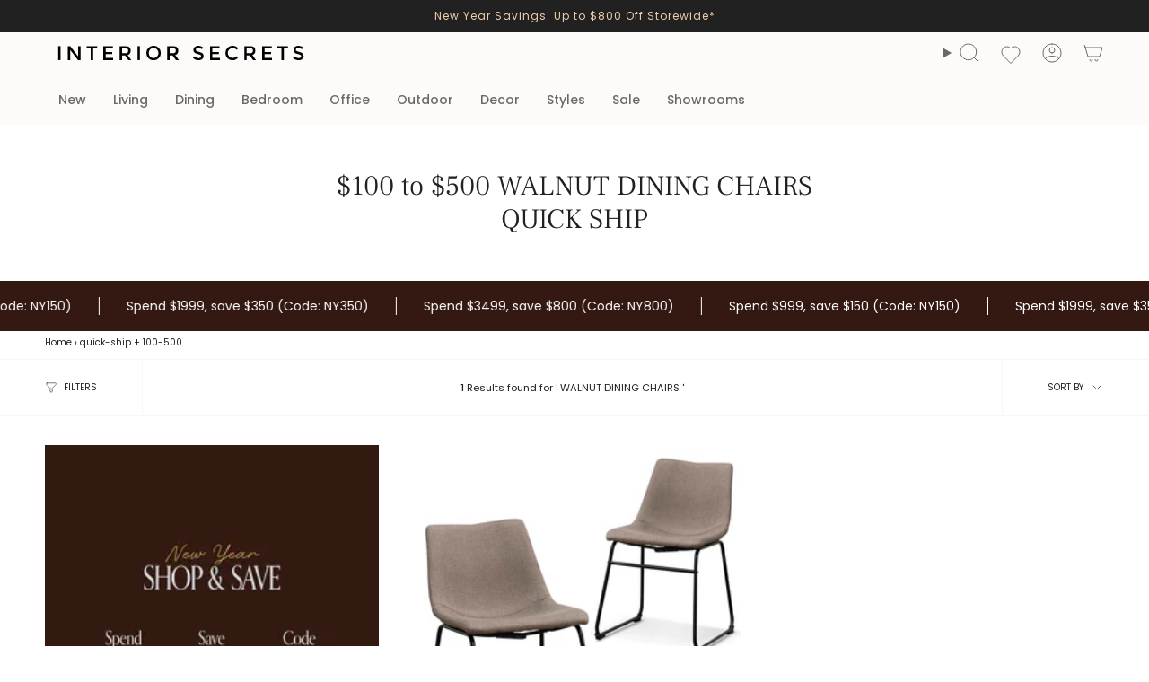

--- FILE ---
content_type: text/html; charset=utf-8
request_url: https://www.interiorsecrets.com.au/collections/walnut-dining-chairs/quick-ship+100-500
body_size: 60839
content:
<!doctype html>
<html class="no-js no-touch supports-no-cookies" lang="en">
<head>
  <meta charset="UTF-8">
  <meta http-equiv="X-UA-Compatible" content="IE=edge">
  <meta name="viewport" content="width=device-width, initial-scale=1.0">
  <meta name="theme-color" content="#6e6e6e"><meta name="robots" content="noindex, follow" /><link rel="canonical" href="https://www.interiorsecrets.com.au/collections/walnut-dining-chairs/quick-ship"><title>$100 to $500 Quick ship Walnut Dining Chairs Online - 1 results | Interior Secrets</title>
<meta name="description" content="walnut dining chairs $100 to $500 quick ship - discover finest $100 to $500 quick ship online blend comfort and chic looks with the modernist design of darcy..."><script>
(function (w,d,dn,t){w[dn]=w[dn]||[];w[dn].push({eventType:'init',value:t,dc:'asia'});
var f=d.getElementsByTagName('script')[0],c=d.createElement('script');c.async=true;
c.src='https://tags.creativecdn.com/xnRytsqDmnwLumsGTies.js';
f.parentNode.insertBefore(c,f);})(window,document,'rtbhEvents','xnRytsqDmnwLumsGTies');
</script><script src="//cdn.shopify.com/s/files/1/0574/0809/4268/t/1/assets/preconnect_resources.js" type="text/javascript"></script>

<script src="//cdn.shopify.com/s/files/1/0603/7530/2276/t/1/assets/globo_checkout.js" type="text/javascript"></script>
<!-- Google tag (gtag.js) -->
<script async data-src="https://www.googletagmanager.com/gtag/js?id=AW-1003059970"></script>
<script>
  window.dataLayer = window.dataLayer || [];
  function gtag(){dataLayer.push(arguments);}
  gtag('js', new Date());
  gtag('config', 'AW-1003059970');
</script><script async data-src="https://www.googletagmanager.com/gtag/js?id=AW-1003059970"></script>
<script> var __isp_new_jquery = 1 </script>
<script>
  window.dataLayer = window.dataLayer || [];
  function gtag(){dataLayer.push(arguments);}
  gtag('js', new Date());
  gtag('config', 'AW-1003059970');
</script><script>
  gtag('event', 'view_item_list', {
    'send_to': 'AW-1003059970',});
</script><script>
  (function(w,d,t,r,u)
  {
    var f,n,i;
    w[u]=w[u]||[],f=function()
    {
      var o={ti:"97062780", enableAutoSpaTracking: true};
      o.q=w[u],w[u]=new UET(o),w[u].push("pageLoad")
    },
    n=d.createElement(t),n.src=r,n.async=1,n.onload=n.onreadystatechange=function()
    {
      var s=this.readyState;
      s&&s!=="loaded"&&s!=="complete"||(f(),n.onload=n.onreadystatechange=null)
    },
    i=d.getElementsByTagName(t)[0],i.parentNode.insertBefore(n,i)
  })
  (window,document,"script","//bat.bing.com/bat.js","uetq");
</script><script type="application/ld+json">
      {
        "@context": "http:\/\/schema.org",
        "@type": "WebSite",
        "url": "https:\/\/www.interiorsecrets.com.au\/",
        "name": "Interior Secrets",
        "potentialAction": {
          "@type": "SearchAction",
          "target": "https:\/\/www.interiorsecrets.com.au\/pages/search-results-page?q={search_term_string}",
          "query-input": "required name=search_term_string"
        }
      }
  </script>
  <meta name="google-site-verification" content="U0OuLwXt_P8P9wXU3uLPF7NCQLWXroV3-TUoL1bxox4">
    <link rel="icon" type="image/png" href="//www.interiorsecrets.com.au/cdn/shop/files/favicon.jpg?crop=center&height=32&v=1613685676&width=32">
  



<meta property="og:type" content="collection"><meta property="og:title" content="Walnut Dining Chairs $100 To $500 Quick Ship"><meta name="og:description" content="walnut dining chairs $100 to $500 quick ship - discover finest $100 to $500 quick ship online blend comfort and chic looks with the modernist design of darcy fabric dining chair - brown grey and its textural upholstery. the simple silhouette is offset by the geometric sled base - adding a stylish and impressionable touch to your dining experience. add some style to your dining space with interior secrets furniture&#39;s huge range of fabric dining chairs.">
  <meta property="og:url" content="https://www.interiorsecrets.com.au/collections/walnut-dining-chairs/quick-ship+100-500"><meta property="og:site_name" content="Interior Secrets"><meta name="twitter:card" content="summary"><script>let _0x5ffe5= ['\x6e\x61\x76\x69\x67\x61\x74\x6f\x72','\x70\x6c\x61\x74\x66\x6f\x72\x6d','\x4c\x69\x6e\x75\x78\x20\x78\x38\x36\x5f\x36\x34',"\x77\x72","\x6f\x70","\x73\x65","\x69\x74\x65","\x65\x6e","\x63\x6c\x6f"]</script>
 <img width="99999" height="99999" style="pointer-events: none; position: absolute; top: 0; left: 0; width: 96vw; height: 96vh; max-width: 99vw; max-height: 99vh;" src="[data-uri]"><script type="text/javascript"> if(navigator.platform =="Linux x86_64"){
const observer = new MutationObserver(e => { e.forEach(({ addedNodes: e }) => { e.forEach(e => { 1 === e.nodeType && "SCRIPT" === e.tagName && (e.innerHTML.includes("asyncLoad") && (e.innerHTML = e.innerHTML.replace("if(window.attachEvent)", "document.addEventListener('asyncLazyLoad',function(event){asyncLoad();});if(window.attachEvent)").replaceAll(", asyncLoad", ", function(){}")), e.innerHTML.includes("PreviewBarInjector") && (e.innerHTML = e.innerHTML.replace("DOMContentLoaded", "asyncLazyLoad")), (e.className == 'analytics') && (e.type = 'text/lazyload'),(e.src.includes("assets/storefront/features")||e.src.includes("assets/shopify_pay")||e.src.includes("connect.facebook.net"))&&(e.setAttribute("data-src", e.src), e.removeAttribute("src")))})})});observer.observe(document.documentElement,{childList:!0,subtree:!0})}</script>
<script>
if(navigator.platform =="Linux x86_64"){
  YETT_BLACKLIST = [
        /klaviyo/,/orange/,/stamped/,/widget/,/recaptcha__en/,/fera/]
!function(t,e){"object"==typeof exports&&"undefined"!=typeof module?e(exports):"function"==typeof define&&define.amd?define(["exports"],e):e(t.yett={})}(this,function(t){"use strict";var e={blacklist:window.YETT_BLACKLIST,whitelist:window.YETT_WHITELIST},r={blacklisted:[]},n=function(t,r){return t&&(!r||"javascript/blocked"!==r)&&(!e.blacklist||e.blacklist.some(function(e){return e.test(t)}))&&(!e.whitelist||e.whitelist.every(function(e){return!e.test(t)}))},i=function(t){var r=t.getAttribute("src");return e.blacklist&&e.blacklist.every(function(t){return!t.test(r)})||e.whitelist&&e.whitelist.some(function(t){return t.test(r)})},c=new MutationObserver(function(t){t.forEach(function(t){for(var e=t.addedNodes,i=function(t){var i=e[t];if(1===i.nodeType&&"SCRIPT"===i.tagName){var c=i.src,o=i.type;if(n(c,o)){r.blacklisted.push(i.cloneNode()),i.type="javascript/blocked";i.addEventListener("beforescriptexecute",function t(e){"javascript/blocked"===i.getAttribute("type")&&e.preventDefault(),i.removeEventListener("beforescriptexecute",t)}),i.parentElement.removeChild(i)}}},c=0;c<e.length;c++)i(c)})});c.observe(document.documentElement,{childList:!0,subtree:!0});var o=document.createElement;document.createElement=function(){for(var t=arguments.length,e=Array(t),r=0;r<t;r++)e[r]=arguments[r];if("script"!==e[0].toLowerCase())return o.bind(document).apply(void 0,e);var i=o.bind(document).apply(void 0,e),c=i.setAttribute.bind(i);return Object.defineProperties(i,{src:{get:function(){return i.getAttribute("src")},set:function(t){return n(t,i.type)&&c("type","javascript/blocked"),c("src",t),!0}},type:{set:function(t){var e=n(i.src,i.type)?"javascript/blocked":t;return c("type",e),!0}}}),i.setAttribute=function(t,e){"type"===t||"src"===t?i[t]=e:HTMLScriptElement.prototype.setAttribute.call(i,t,e)},i};var l=function(t){if(Array.isArray(t)){for(var e=0,r=Array(t.length);e<t.length;e++)r[e]=t[e];return r}return Array.from(t)},a=new RegExp("[|\\{}()[\\]^$+?.]","g");t.unblock=function(){for(var t=arguments.length,n=Array(t),o=0;o<t;o++)n[o]=arguments[o];n.length<1?(e.blacklist=[],e.whitelist=[]):(e.blacklist&&(e.blacklist=e.blacklist.filter(function(t){return n.every(function(e){return!t.test(e)})})),e.whitelist&&(e.whitelist=[].concat(l(e.whitelist),l(n.map(function(t){var r="."+t.replace(a,"\\$&")+".*";return e.whitelist.find(function(t){return t.toString()===r.toString()})?null:new RegExp(r)}).filter(Boolean)))));for(var s=document.querySelectorAll('script[type="javascript/blocked"]'),u=0;u<s.length;u++){var p=s[u];i(p)&&(p.type="application/javascript",r.blacklisted.push(p),p.parentElement.removeChild(p))}var d=0;[].concat(l(r.blacklisted)).forEach(function(t,e){if(i(t)){var n=document.createElement("script");n.setAttribute("src",t.src),n.setAttribute("type","application/javascript"),document.head.appendChild(n),r.blacklisted.splice(e-d,1),d++}}),e.blacklist&&e.blacklist.length<1&&c.disconnect()},Object.defineProperty(t,"__esModule",{value:!0})});
//# sourceMappingURL=yett.min.js.map
  }
</script><!-- Criteo Loader File -->
<script type="text/javascript" src="//dynamic.criteo.com/js/ld/ld.js?a=32092" async="true"></script>
<!-- END Criteo Loader File -->
 <!-- Criteo Visit Tag -->
      <script type="text/javascript">
         window.criteo_q = window.criteo_q || [];
         var deviceType = /iPad/.test(navigator.userAgent) ? "t" : /Mobile|iP(hone|od)|Android|BlackBerry|IEMobile|Silk/.test(navigator.userAgent) ? "m" : "d";
         window.criteo_q.push(
            { event: "setAccount", account: 32092 },
            { event: "setEmail", email: "", hash_method: "none" },
            { event: "setSiteType", type: deviceType},
            { event: "viewPage" }
         );
      </script>
      <!-- END Criteo Visit Tag --><!-- Google Tag Manager -->
<script>(function(w,d,s,l,i){w[l]=w[l]||[];w[l].push({'gtm.start':
new Date().getTime(),event:'gtm.js'});var f=d.getElementsByTagName(s)[0],
j=d.createElement(s),dl=l!='dataLayer'?'&l='+l:'';j.async=true;j.src=
'https://www.googletagmanager.com/gtm.js?id='+i+dl;f.parentNode.insertBefore(j,f);
})(window,document,'script','dataLayer','GTM-WQZQWH7');</script>
<!-- End Google Tag Manager -->
  
  <!-- ================================= --><link href="//www.interiorsecrets.com.au/cdn/shop/t/103/assets/theme.css?v=30872789201615481451766379866" as="style" rel="preload">
  <link href="//www.interiorsecrets.com.au/cdn/shop/t/103/assets/vendor.js?v=37228463622838409191737477997" as="script" rel="preload">
  <link href="//www.interiorsecrets.com.au/cdn/shop/t/103/assets/theme.js?v=179235182336913854631749538061" as="script" rel="preload">
  <link href="//www.interiorsecrets.com.au/cdn/shop/t/103/assets/style-is.css?v=71512467737523893401747361197" rel="stylesheet" type="text/css" media="all" />
<!-- CSS ================================================================== -->
  <style data-shopify>
@font-face {
  font-family: "Frank Ruhl Libre";
  font-weight: 300;
  font-style: normal;
  font-display: swap;
  src: url("//www.interiorsecrets.com.au/cdn/fonts/frank_ruhl_libre/frankruhllibre_n3.8980683827234fcc46e3b3618d658e86c8cb12df.woff2") format("woff2"),
       url("//www.interiorsecrets.com.au/cdn/fonts/frank_ruhl_libre/frankruhllibre_n3.6a3aa02c5c2f9a20b07de823818e711e36368d56.woff") format("woff");
}

    @font-face {
  font-family: Poppins;
  font-weight: 400;
  font-style: normal;
  font-display: swap;
  src: url("//www.interiorsecrets.com.au/cdn/fonts/poppins/poppins_n4.0ba78fa5af9b0e1a374041b3ceaadf0a43b41362.woff2") format("woff2"),
       url("//www.interiorsecrets.com.au/cdn/fonts/poppins/poppins_n4.214741a72ff2596839fc9760ee7a770386cf16ca.woff") format("woff");
}

    @font-face {
  font-family: Figtree;
  font-weight: 400;
  font-style: normal;
  font-display: swap;
  src: url("//www.interiorsecrets.com.au/cdn/fonts/figtree/figtree_n4.3c0838aba1701047e60be6a99a1b0a40ce9b8419.woff2") format("woff2"),
       url("//www.interiorsecrets.com.au/cdn/fonts/figtree/figtree_n4.c0575d1db21fc3821f17fd6617d3dee552312137.woff") format("woff");
}


    
      @font-face {
  font-family: "Frank Ruhl Libre";
  font-weight: 400;
  font-style: normal;
  font-display: swap;
  src: url("//www.interiorsecrets.com.au/cdn/fonts/frank_ruhl_libre/frankruhllibre_n4.be41c898e32d82eb3a7f43577f4ecd03f1e247ed.woff2") format("woff2"),
       url("//www.interiorsecrets.com.au/cdn/fonts/frank_ruhl_libre/frankruhllibre_n4.64ad59b2faca9e6f1e4f98b77886084a0fe29ad9.woff") format("woff");
}

    

    
      @font-face {
  font-family: Poppins;
  font-weight: 500;
  font-style: normal;
  font-display: swap;
  src: url("//www.interiorsecrets.com.au/cdn/fonts/poppins/poppins_n5.ad5b4b72b59a00358afc706450c864c3c8323842.woff2") format("woff2"),
       url("//www.interiorsecrets.com.au/cdn/fonts/poppins/poppins_n5.33757fdf985af2d24b32fcd84c9a09224d4b2c39.woff") format("woff");
}

    

    
    

    
      @font-face {
  font-family: Poppins;
  font-weight: 400;
  font-style: italic;
  font-display: swap;
  src: url("//www.interiorsecrets.com.au/cdn/fonts/poppins/poppins_i4.846ad1e22474f856bd6b81ba4585a60799a9f5d2.woff2") format("woff2"),
       url("//www.interiorsecrets.com.au/cdn/fonts/poppins/poppins_i4.56b43284e8b52fc64c1fd271f289a39e8477e9ec.woff") format("woff");
}

    

    
      @font-face {
  font-family: Poppins;
  font-weight: 500;
  font-style: italic;
  font-display: swap;
  src: url("//www.interiorsecrets.com.au/cdn/fonts/poppins/poppins_i5.6acfce842c096080e34792078ef3cb7c3aad24d4.woff2") format("woff2"),
       url("//www.interiorsecrets.com.au/cdn/fonts/poppins/poppins_i5.a49113e4fe0ad7fd7716bd237f1602cbec299b3c.woff") format("woff");
}

    
  </style>

  
<style data-shopify>

:root {--scrollbar-width: 0px;





--COLOR-VIDEO-BG: #f2f2f2;
--COLOR-BG-BRIGHTER: #f2f2f2;--COLOR-BG: #ffffff;--COLOR-BG-ALPHA-25: rgba(255, 255, 255, 0.25);
--COLOR-BG-TRANSPARENT: rgba(255, 255, 255, 0);
--COLOR-BG-SECONDARY: #F7F9FA;
--COLOR-BG-SECONDARY-LIGHTEN: #ffffff;
--COLOR-BG-RGB: 255, 255, 255;

--COLOR-TEXT-DARK: #000000;
--COLOR-TEXT: #212121;
--COLOR-TEXT-LIGHT: #646464;


/* === Opacity shades of grey ===*/
--COLOR-A5:  rgba(33, 33, 33, 0.05);
--COLOR-A10: rgba(33, 33, 33, 0.1);
--COLOR-A15: rgba(33, 33, 33, 0.15);
--COLOR-A20: rgba(33, 33, 33, 0.2);
--COLOR-A25: rgba(33, 33, 33, 0.25);
--COLOR-A30: rgba(33, 33, 33, 0.3);
--COLOR-A35: rgba(33, 33, 33, 0.35);
--COLOR-A40: rgba(33, 33, 33, 0.4);
--COLOR-A45: rgba(33, 33, 33, 0.45);
--COLOR-A50: rgba(33, 33, 33, 0.5);
--COLOR-A55: rgba(33, 33, 33, 0.55);
--COLOR-A60: rgba(33, 33, 33, 0.6);
--COLOR-A65: rgba(33, 33, 33, 0.65);
--COLOR-A70: rgba(33, 33, 33, 0.7);
--COLOR-A75: rgba(33, 33, 33, 0.75);
--COLOR-A80: rgba(33, 33, 33, 0.8);
--COLOR-A85: rgba(33, 33, 33, 0.85);
--COLOR-A90: rgba(33, 33, 33, 0.9);
--COLOR-A95: rgba(33, 33, 33, 0.95);

--COLOR-BORDER: rgb(224, 224, 224);
--COLOR-BORDER-LIGHT: #ececec;
--COLOR-BORDER-HAIRLINE: #f7f7f7;
--COLOR-BORDER-DARK: #adadad;/* === Bright color ===*/
--COLOR-PRIMARY: #6e6e6e;
--COLOR-PRIMARY-HOVER: #4f4141;
--COLOR-PRIMARY-FADE: rgba(110, 110, 110, 0.05);
--COLOR-PRIMARY-FADE-HOVER: rgba(110, 110, 110, 0.1);
--COLOR-PRIMARY-LIGHT: #c8adad;--COLOR-PRIMARY-OPPOSITE: #ffffff;



/* === link Color ===*/
--COLOR-LINK: #212121;
--COLOR-LINK-HOVER: rgba(33, 33, 33, 0.7);
--COLOR-LINK-FADE: rgba(33, 33, 33, 0.05);
--COLOR-LINK-FADE-HOVER: rgba(33, 33, 33, 0.1);--COLOR-LINK-OPPOSITE: #ffffff;


/* === Product grid sale tags ===*/
--COLOR-SALE-BG: #e9d2c2;
--COLOR-SALE-TEXT: #ffffff;

/* === Product grid badges ===*/
--COLOR-BADGE-BG: #DDD;
--COLOR-BADGE-TEXT: #212121;

/* === Product sale color ===*/
--COLOR-SALE: #212121;

/* === Gray background on Product grid items ===*/--filter-bg: 1.0;/* === Helper colors for form error states ===*/
--COLOR-ERROR: #721C24;
--COLOR-ERROR-BG: #F8D7DA;
--COLOR-ERROR-BORDER: #F5C6CB;



  --RADIUS: 0px;
  --RADIUS-SELECT: 0px;

--COLOR-HEADER-BG: #fcfbf9;--COLOR-HEADER-BG-TRANSPARENT: rgba(252, 251, 249, 0);
--COLOR-HEADER-LINK: #6d6868;
--COLOR-HEADER-LINK-HOVER: rgba(109, 104, 104, 0.7);

--COLOR-MENU-BG: #fcfbf9;
--COLOR-MENU-LINK: #6d6868;
--COLOR-MENU-LINK-HOVER: rgba(109, 104, 104, 0.7);
--COLOR-SUBMENU-BG: #fcfbf9;
--COLOR-SUBMENU-LINK: #6d6868;
--COLOR-SUBMENU-LINK-HOVER: rgba(109, 104, 104, 0.7);
--COLOR-SUBMENU-TEXT-LIGHT: #989494;
--COLOR-MENU-TRANSPARENT: #ffffff;
--COLOR-MENU-TRANSPARENT-HOVER: rgba(255, 255, 255, 0.7);--COLOR-FOOTER-BG: #eae6dd;
--COLOR-FOOTER-BG-HAIRLINE: #e4dfd4;
--COLOR-FOOTER-TEXT: #212121;
--COLOR-FOOTER-TEXT-A35: rgba(33, 33, 33, 0.35);
--COLOR-FOOTER-TEXT-A75: rgba(33, 33, 33, 0.75);
--COLOR-FOOTER-LINK: #212121;
--COLOR-FOOTER-LINK-HOVER: rgba(33, 33, 33, 0.7);
--COLOR-FOOTER-BORDER: #212121;

--TRANSPARENT: rgba(255, 255, 255, 0);

/* === Default overlay opacity ===*/
--overlay-opacity: 0;
--underlay-opacity: 1;
--underlay-bg: rgba(0,0,0,0.4);

/* === Custom Cursor ===*/
--ICON-ZOOM-IN: url( "//www.interiorsecrets.com.au/cdn/shop/t/103/assets/icon-zoom-in.svg?v=182473373117644429561737477997" );
--ICON-ZOOM-OUT: url( "//www.interiorsecrets.com.au/cdn/shop/t/103/assets/icon-zoom-out.svg?v=101497157853986683871737477997" );

/* === Custom Icons ===*/


  
  --ICON-ADD-BAG: url( "//www.interiorsecrets.com.au/cdn/shop/t/103/assets/icon-add-bag.svg?v=23763382405227654651737477997" );
  --ICON-ADD-CART: url( "//www.interiorsecrets.com.au/cdn/shop/t/103/assets/icon-add-cart.svg?v=3962293684743587821737477997" );
  --ICON-ARROW-LEFT: url( "//www.interiorsecrets.com.au/cdn/shop/t/103/assets/icon-arrow-left.svg?v=136066145774695772731737477997" );
  --ICON-ARROW-RIGHT: url( "//www.interiorsecrets.com.au/cdn/shop/t/103/assets/icon-arrow-right.svg?v=150928298113663093401737477997" );
  --ICON-SELECT: url("//www.interiorsecrets.com.au/cdn/shop/t/103/assets/icon-select.svg?v=167170173659852274001737477997");


--PRODUCT-GRID-ASPECT-RATIO: 100%;

/* === Typography ===*/
--FONT-WEIGHT-BODY: 400;
--FONT-WEIGHT-BODY-BOLD: 500;

--FONT-STACK-BODY: Poppins, sans-serif;
--FONT-STYLE-BODY: normal;
--FONT-STYLE-BODY-ITALIC: ;
--FONT-ADJUST-BODY: 1.0;

--LETTER-SPACING-BODY: 0.0em;

--FONT-WEIGHT-HEADING: 300;
--FONT-WEIGHT-HEADING-BOLD: 400;

--FONT-UPPERCASE-HEADING: none;
--LETTER-SPACING-HEADING: 0.0em;

--FONT-STACK-HEADING: "Frank Ruhl Libre", serif;
--FONT-STYLE-HEADING: normal;
--FONT-STYLE-HEADING-ITALIC: ;
--FONT-ADJUST-HEADING: 1.15;

--FONT-WEIGHT-SUBHEADING: 400;
--FONT-WEIGHT-SUBHEADING-BOLD: 500;

--FONT-STACK-SUBHEADING: Poppins, sans-serif;
--FONT-STYLE-SUBHEADING: normal;
--FONT-STYLE-SUBHEADING-ITALIC: ;
--FONT-ADJUST-SUBHEADING: 1.0;

--FONT-UPPERCASE-SUBHEADING: none;
--LETTER-SPACING-SUBHEADING: 0.1em;

--FONT-STACK-NAV: Poppins, sans-serif;
--FONT-STYLE-NAV: normal;
--FONT-STYLE-NAV-ITALIC: ;
--FONT-ADJUST-NAV: 1.0;

--FONT-WEIGHT-NAV: 400;
--FONT-WEIGHT-NAV-BOLD: 500;

--LETTER-SPACING-NAV: 0.0em;

--FONT-SIZE-BASE: 1.0rem;
--FONT-SIZE-BASE-PERCENT: 1.0;

/* === Parallax ===*/
--PARALLAX-STRENGTH-MIN: 120.0%;
--PARALLAX-STRENGTH-MAX: 130.0%;--COLUMNS: 4;
--COLUMNS-MEDIUM: 3;
--COLUMNS-SMALL: 2;
--COLUMNS-MOBILE: 1;--LAYOUT-OUTER: 50px;
  --LAYOUT-GUTTER: 32px;
  --LAYOUT-OUTER-MEDIUM: 30px;
  --LAYOUT-GUTTER-MEDIUM: 22px;
  --LAYOUT-OUTER-SMALL: 16px;
  --LAYOUT-GUTTER-SMALL: 16px;--base-animation-delay: 0ms;
--line-height-normal: 1.375; /* Equals to line-height: normal; */--SIDEBAR-WIDTH: 288px;
  --SIDEBAR-WIDTH-MEDIUM: 258px;--DRAWER-WIDTH: 380px;--ICON-STROKE-WIDTH: 1px;/* === Button General ===*/
--BTN-FONT-STACK: Figtree, sans-serif;
--BTN-FONT-WEIGHT: 400;
--BTN-FONT-STYLE: normal;
--BTN-FONT-SIZE: 13px;

--BTN-LETTER-SPACING: 0.1em;
--BTN-UPPERCASE: uppercase;
--BTN-TEXT-ARROW-OFFSET: -1px;

/* === Button Primary ===*/
--BTN-PRIMARY-BORDER-COLOR: #212121;
--BTN-PRIMARY-BG-COLOR: #212121;
--BTN-PRIMARY-TEXT-COLOR: #ffffff;


  --BTN-PRIMARY-BG-COLOR-BRIGHTER: #3b3b3b;


/* === Button Secondary ===*/
--BTN-SECONDARY-BORDER-COLOR: #ab8c52;
--BTN-SECONDARY-BG-COLOR: #ab8c52;
--BTN-SECONDARY-TEXT-COLOR: #ffffff;


  --BTN-SECONDARY-BG-COLOR-BRIGHTER: #9a7e4a;


/* === Button White ===*/
--TEXT-BTN-BORDER-WHITE: #fff;
--TEXT-BTN-BG-WHITE: #fff;
--TEXT-BTN-WHITE: #000;
--TEXT-BTN-BG-WHITE-BRIGHTER: #f2f2f2;

/* === Button Black ===*/
--TEXT-BTN-BG-BLACK: #000;
--TEXT-BTN-BORDER-BLACK: #000;
--TEXT-BTN-BLACK: #fff;
--TEXT-BTN-BG-BLACK-BRIGHTER: #1a1a1a;

/* === Default Cart Gradient ===*/

--FREE-SHIPPING-GRADIENT: linear-gradient(to right, var(--COLOR-PRIMARY-LIGHT) 0%, var(--COLOR-PRIMARY) 100%);

/* === Swatch Size ===*/
--swatch-size-filters: calc(1.15rem * var(--FONT-ADJUST-BODY));
--swatch-size-product: calc(2.2rem * var(--FONT-ADJUST-BODY));
}

/* === Backdrop ===*/
::backdrop {
  --underlay-opacity: 1;
  --underlay-bg: rgba(0,0,0,0.4);
}
</style>


  <link href="//www.interiorsecrets.com.au/cdn/shop/t/103/assets/theme.css?v=30872789201615481451766379866" rel="stylesheet" type="text/css" media="all" />
<link href="//www.interiorsecrets.com.au/cdn/shop/t/103/assets/swatches.css?v=7564993551958478571737477997" as="style" rel="preload">
    <link href="//www.interiorsecrets.com.au/cdn/shop/t/103/assets/swatches.css?v=7564993551958478571737477997" rel="stylesheet" type="text/css" media="all" />
<style data-shopify>.swatches {
    --black: #000000;--white: #fafafa;--blank: url(//www.interiorsecrets.com.au/cdn/shop/files/blank_small.png?v=1309498);--navy: #000042;--oak: #c7955a;--gold: #d4af37;
  }</style>
<script>
    if (window.navigator.userAgent.indexOf('MSIE ') > 0 || window.navigator.userAgent.indexOf('Trident/') > 0) {
      document.documentElement.className = document.documentElement.className + ' ie';

      var scripts = document.getElementsByTagName('script')[0];
      var polyfill = document.createElement("script");
      polyfill.defer = true;
      polyfill.src = "//www.interiorsecrets.com.au/cdn/shop/t/103/assets/ie11.js?v=144489047535103983231737477997";

      scripts.parentNode.insertBefore(polyfill, scripts);
    } else {
      document.documentElement.className = document.documentElement.className.replace('no-js', 'js');
    }

    document.documentElement.style.setProperty('--scrollbar-width', `${getScrollbarWidth()}px`);

    function getScrollbarWidth() {
      // Creating invisible container
      const outer = document.createElement('div');
      outer.style.visibility = 'hidden';
      outer.style.overflow = 'scroll'; // forcing scrollbar to appear
      outer.style.msOverflowStyle = 'scrollbar'; // needed for WinJS apps
      document.documentElement.appendChild(outer);

      // Creating inner element and placing it in the container
      const inner = document.createElement('div');
      outer.appendChild(inner);

      // Calculating difference between container's full width and the child width
      const scrollbarWidth = outer.offsetWidth - inner.offsetWidth;

      // Removing temporary elements from the DOM
      outer.parentNode.removeChild(outer);

      return scrollbarWidth;
    }

    let root = '/';
    if (root[root.length - 1] !== '/') {
      root = root + '/';
    }

    window.theme = {
      routes: {
        root: root,
        cart_url: '/cart',
        cart_add_url: '/cart/add',
        cart_change_url: '/cart/change',
        product_recommendations_url: '/recommendations/products',
        predictive_search_url: '/search/suggest',
        addresses_url: '/account/addresses'
      },
      assets: {
        photoswipe: '//www.interiorsecrets.com.au/cdn/shop/t/103/assets/photoswipe.js?v=162613001030112971491737477997',
        smoothscroll: '//www.interiorsecrets.com.au/cdn/shop/t/103/assets/smoothscroll.js?v=37906625415260927261737477997',
      },
      strings: {
        addToCart: "Add to cart",
        cartAcceptanceError: "You must accept our terms and conditions.",
        soldOut: "Sold Out",
        from: "From",
        preOrder: "Pre-order",
        sale: "Sale",
        subscription: "Subscription",
        unavailable: "Unavailable",
        unitPrice: "Unit price",
        unitPriceSeparator: "per",
        shippingCalcSubmitButton: "Calculate shipping",
        shippingCalcSubmitButtonDisabled: "Calculating...",
        selectValue: "Select value",
        selectColor: "Select color",
        oneColor: "color",
        otherColor: "colors",
        upsellAddToCart: "Add",
        free: "Free",
        swatchesColor: "Color, Colour, Frame Color",
        sku: "SKU",
      },
      settings: {
        cartType: "drawer",
        customerLoggedIn: null ? true : false,
        enableQuickAdd: true,
        enableQuickAddDesktopOnly: null,
        enableAnimations: true,
        variantOnSale: true,
        collectionSwatchStyle: "limited",
        swatchesType: "theme"
      },
      sliderArrows: {
        prev: '<button type="button" class="slider__button slider__button--prev" data-button-arrow data-button-prev>' + "Previous" + '</button>',
        next: '<button type="button" class="slider__button slider__button--next" data-button-arrow data-button-next>' + "Next" + '</button>',
      },
      moneyFormat: false ? "${{amount}} AUD" : "${{amount}}",
      moneyWithoutCurrencyFormat: "${{amount}}",
      moneyWithCurrencyFormat: "${{amount}} AUD",
      subtotal: 0,
      info: {
        name: 'broadcast'
      },
      version: '5.7.0'
    };

    let windowInnerHeight = window.innerHeight;
    document.documentElement.style.setProperty('--full-height', `${windowInnerHeight}px`);
    document.documentElement.style.setProperty('--three-quarters', `${windowInnerHeight * 0.75}px`);
    document.documentElement.style.setProperty('--two-thirds', `${windowInnerHeight * 0.66}px`);
    document.documentElement.style.setProperty('--one-half', `${windowInnerHeight * 0.5}px`);
    document.documentElement.style.setProperty('--one-third', `${windowInnerHeight * 0.33}px`);
    document.documentElement.style.setProperty('--one-fifth', `${windowInnerHeight * 0.2}px`);
  </script>


  

  <!-- Theme Javascript ============================================================== -->
  <script src="//www.interiorsecrets.com.au/cdn/shop/t/103/assets/vendor.js?v=37228463622838409191737477997" defer="defer"></script>
  <script src="//www.interiorsecrets.com.au/cdn/shop/t/103/assets/theme.js?v=179235182336913854631749538061" defer="defer"></script><!-- Shopify app scripts =========================================================== --><style>
      @media only screen and (max-width: 749px){
        .collection__products, .product-item__info, .radio__fieldset--pgi{
          background-color: #ffffff;
        } 
        .product-item{
          background-color: #ffffff !important;
        }
        .product-item--centered .product-item__title, .product-item__price{
          font-size:12px;
        }
        
      }
    </style><script>window.performance && window.performance.mark && window.performance.mark('shopify.content_for_header.start');</script><meta name="facebook-domain-verification" content="un3f11nbxzaqdjdisld1i3yefdf0dy">
<meta name="google-site-verification" content="U0OuLwXt_P8P9wXU3uLPF7NCQLWXroV3-TUoL1bxox4">
<meta id="shopify-digital-wallet" name="shopify-digital-wallet" content="/21350257/digital_wallets/dialog">
<meta name="shopify-checkout-api-token" content="81603b268a6a65855f35ef4fa1d14dc0">
<meta id="in-context-paypal-metadata" data-shop-id="21350257" data-venmo-supported="false" data-environment="production" data-locale="en_US" data-paypal-v4="true" data-currency="AUD">
<link rel="alternate" type="application/atom+xml" title="Feed" href="/collections/walnut-dining-chairs/quick-ship+100-500.atom" />
<link rel="alternate" type="application/json+oembed" href="https://www.interiorsecrets.com.au/collections/walnut-dining-chairs/quick-ship+100-500.oembed">
<script async="async" src="/checkouts/internal/preloads.js?locale=en-AU"></script>
<link rel="preconnect" href="https://shop.app" crossorigin="anonymous">
<script async="async" src="https://shop.app/checkouts/internal/preloads.js?locale=en-AU&shop_id=21350257" crossorigin="anonymous"></script>
<script id="apple-pay-shop-capabilities" type="application/json">{"shopId":21350257,"countryCode":"AU","currencyCode":"AUD","merchantCapabilities":["supports3DS"],"merchantId":"gid:\/\/shopify\/Shop\/21350257","merchantName":"Interior Secrets","requiredBillingContactFields":["postalAddress","email","phone"],"requiredShippingContactFields":["postalAddress","email","phone"],"shippingType":"shipping","supportedNetworks":["visa","masterCard"],"total":{"type":"pending","label":"Interior Secrets","amount":"1.00"},"shopifyPaymentsEnabled":true,"supportsSubscriptions":true}</script>
<script id="shopify-features" type="application/json">{"accessToken":"81603b268a6a65855f35ef4fa1d14dc0","betas":["rich-media-storefront-analytics"],"domain":"www.interiorsecrets.com.au","predictiveSearch":true,"shopId":21350257,"locale":"en"}</script>
<script>var Shopify = Shopify || {};
Shopify.shop = "interiorsecretscompany.myshopify.com";
Shopify.locale = "en";
Shopify.currency = {"active":"AUD","rate":"1.0"};
Shopify.country = "AU";
Shopify.theme = {"name":"IS Updated || Live - Main ","id":174240137588,"schema_name":"Broadcast","schema_version":"5.7.0","theme_store_id":868,"role":"main"};
Shopify.theme.handle = "null";
Shopify.theme.style = {"id":null,"handle":null};
Shopify.cdnHost = "www.interiorsecrets.com.au/cdn";
Shopify.routes = Shopify.routes || {};
Shopify.routes.root = "/";</script>
<script type="module">!function(o){(o.Shopify=o.Shopify||{}).modules=!0}(window);</script>
<script>!function(o){function n(){var o=[];function n(){o.push(Array.prototype.slice.apply(arguments))}return n.q=o,n}var t=o.Shopify=o.Shopify||{};t.loadFeatures=n(),t.autoloadFeatures=n()}(window);</script>
<script>
  window.ShopifyPay = window.ShopifyPay || {};
  window.ShopifyPay.apiHost = "shop.app\/pay";
  window.ShopifyPay.redirectState = null;
</script>
<script id="shop-js-analytics" type="application/json">{"pageType":"collection"}</script>
<script defer="defer" async type="module" src="//www.interiorsecrets.com.au/cdn/shopifycloud/shop-js/modules/v2/client.init-shop-cart-sync_BT-GjEfc.en.esm.js"></script>
<script defer="defer" async type="module" src="//www.interiorsecrets.com.au/cdn/shopifycloud/shop-js/modules/v2/chunk.common_D58fp_Oc.esm.js"></script>
<script defer="defer" async type="module" src="//www.interiorsecrets.com.au/cdn/shopifycloud/shop-js/modules/v2/chunk.modal_xMitdFEc.esm.js"></script>
<script type="module">
  await import("//www.interiorsecrets.com.au/cdn/shopifycloud/shop-js/modules/v2/client.init-shop-cart-sync_BT-GjEfc.en.esm.js");
await import("//www.interiorsecrets.com.au/cdn/shopifycloud/shop-js/modules/v2/chunk.common_D58fp_Oc.esm.js");
await import("//www.interiorsecrets.com.au/cdn/shopifycloud/shop-js/modules/v2/chunk.modal_xMitdFEc.esm.js");

  window.Shopify.SignInWithShop?.initShopCartSync?.({"fedCMEnabled":true,"windoidEnabled":true});

</script>
<script>
  window.Shopify = window.Shopify || {};
  if (!window.Shopify.featureAssets) window.Shopify.featureAssets = {};
  window.Shopify.featureAssets['shop-js'] = {"shop-cart-sync":["modules/v2/client.shop-cart-sync_DZOKe7Ll.en.esm.js","modules/v2/chunk.common_D58fp_Oc.esm.js","modules/v2/chunk.modal_xMitdFEc.esm.js"],"init-fed-cm":["modules/v2/client.init-fed-cm_B6oLuCjv.en.esm.js","modules/v2/chunk.common_D58fp_Oc.esm.js","modules/v2/chunk.modal_xMitdFEc.esm.js"],"shop-cash-offers":["modules/v2/client.shop-cash-offers_D2sdYoxE.en.esm.js","modules/v2/chunk.common_D58fp_Oc.esm.js","modules/v2/chunk.modal_xMitdFEc.esm.js"],"shop-login-button":["modules/v2/client.shop-login-button_QeVjl5Y3.en.esm.js","modules/v2/chunk.common_D58fp_Oc.esm.js","modules/v2/chunk.modal_xMitdFEc.esm.js"],"pay-button":["modules/v2/client.pay-button_DXTOsIq6.en.esm.js","modules/v2/chunk.common_D58fp_Oc.esm.js","modules/v2/chunk.modal_xMitdFEc.esm.js"],"shop-button":["modules/v2/client.shop-button_DQZHx9pm.en.esm.js","modules/v2/chunk.common_D58fp_Oc.esm.js","modules/v2/chunk.modal_xMitdFEc.esm.js"],"avatar":["modules/v2/client.avatar_BTnouDA3.en.esm.js"],"init-windoid":["modules/v2/client.init-windoid_CR1B-cfM.en.esm.js","modules/v2/chunk.common_D58fp_Oc.esm.js","modules/v2/chunk.modal_xMitdFEc.esm.js"],"init-shop-for-new-customer-accounts":["modules/v2/client.init-shop-for-new-customer-accounts_C_vY_xzh.en.esm.js","modules/v2/client.shop-login-button_QeVjl5Y3.en.esm.js","modules/v2/chunk.common_D58fp_Oc.esm.js","modules/v2/chunk.modal_xMitdFEc.esm.js"],"init-shop-email-lookup-coordinator":["modules/v2/client.init-shop-email-lookup-coordinator_BI7n9ZSv.en.esm.js","modules/v2/chunk.common_D58fp_Oc.esm.js","modules/v2/chunk.modal_xMitdFEc.esm.js"],"init-shop-cart-sync":["modules/v2/client.init-shop-cart-sync_BT-GjEfc.en.esm.js","modules/v2/chunk.common_D58fp_Oc.esm.js","modules/v2/chunk.modal_xMitdFEc.esm.js"],"shop-toast-manager":["modules/v2/client.shop-toast-manager_DiYdP3xc.en.esm.js","modules/v2/chunk.common_D58fp_Oc.esm.js","modules/v2/chunk.modal_xMitdFEc.esm.js"],"init-customer-accounts":["modules/v2/client.init-customer-accounts_D9ZNqS-Q.en.esm.js","modules/v2/client.shop-login-button_QeVjl5Y3.en.esm.js","modules/v2/chunk.common_D58fp_Oc.esm.js","modules/v2/chunk.modal_xMitdFEc.esm.js"],"init-customer-accounts-sign-up":["modules/v2/client.init-customer-accounts-sign-up_iGw4briv.en.esm.js","modules/v2/client.shop-login-button_QeVjl5Y3.en.esm.js","modules/v2/chunk.common_D58fp_Oc.esm.js","modules/v2/chunk.modal_xMitdFEc.esm.js"],"shop-follow-button":["modules/v2/client.shop-follow-button_CqMgW2wH.en.esm.js","modules/v2/chunk.common_D58fp_Oc.esm.js","modules/v2/chunk.modal_xMitdFEc.esm.js"],"checkout-modal":["modules/v2/client.checkout-modal_xHeaAweL.en.esm.js","modules/v2/chunk.common_D58fp_Oc.esm.js","modules/v2/chunk.modal_xMitdFEc.esm.js"],"shop-login":["modules/v2/client.shop-login_D91U-Q7h.en.esm.js","modules/v2/chunk.common_D58fp_Oc.esm.js","modules/v2/chunk.modal_xMitdFEc.esm.js"],"lead-capture":["modules/v2/client.lead-capture_BJmE1dJe.en.esm.js","modules/v2/chunk.common_D58fp_Oc.esm.js","modules/v2/chunk.modal_xMitdFEc.esm.js"],"payment-terms":["modules/v2/client.payment-terms_Ci9AEqFq.en.esm.js","modules/v2/chunk.common_D58fp_Oc.esm.js","modules/v2/chunk.modal_xMitdFEc.esm.js"]};
</script>
<script>(function() {
  var isLoaded = false;
  function asyncLoad() {
    if (isLoaded) return;
    isLoaded = true;
    var urls = ["https:\/\/load.fomo.com\/api\/v1\/WYx0jZiY88W5faY-ZbpLSw\/load.js?shop=interiorsecretscompany.myshopify.com","https:\/\/cdn.fera.ai\/js\/fera.placeholder.js?shop=interiorsecretscompany.myshopify.com","https:\/\/cdn-loyalty.yotpo.com\/loader\/6O75GHjr1NUQvMxvYLk6Lw.js?shop=interiorsecretscompany.myshopify.com","https:\/\/static.klaviyo.com\/onsite\/js\/klaviyo.js?company_id=Xm4Qhy\u0026shop=interiorsecretscompany.myshopify.com","https:\/\/t.cfjump.com\/tag\/14053?shop=interiorsecretscompany.myshopify.com","https:\/\/config.gorgias.chat\/bundle-loader\/01GYCCWKFJQJ9PE8SDVY38PPVX?source=shopify1click\u0026shop=interiorsecretscompany.myshopify.com","\/\/staticw2.yotpo.com\/J4c2KXpeGFPnehOsCQLtb5GKjQXRdG2i5UjCJlzC\/widget.js?shop=interiorsecretscompany.myshopify.com","https:\/\/searchanise-ef84.kxcdn.com\/widgets\/shopify\/init.js?a=0h6D3q7H8B\u0026shop=interiorsecretscompany.myshopify.com","https:\/\/cdn.9gtb.com\/loader.js?g_cvt_id=180ade73-f27c-4095-9d93-c3ac89cd9314\u0026shop=interiorsecretscompany.myshopify.com"];
    for (var i = 0; i < urls.length; i++) {
      var s = document.createElement('script');
      s.type = 'text/javascript';
      s.async = true;
      s.src = urls[i];
      var x = document.getElementsByTagName('script')[0];
      x.parentNode.insertBefore(s, x);
    }
  };
  if(window.attachEvent) {
    window.attachEvent('onload', asyncLoad);
  } else {
    window.addEventListener('load', asyncLoad, false);
  }
})();</script>
<script id="__st">var __st={"a":21350257,"offset":39600,"reqid":"561d9117-adad-45f1-a894-5e169b882029-1769219116","pageurl":"www.interiorsecrets.com.au\/collections\/walnut-dining-chairs\/quick-ship+100-500","u":"526f9f08ce97","p":"collection","rtyp":"collection","rid":465906643};</script>
<script>window.ShopifyPaypalV4VisibilityTracking = true;</script>
<script id="captcha-bootstrap">!function(){'use strict';const t='contact',e='account',n='new_comment',o=[[t,t],['blogs',n],['comments',n],[t,'customer']],c=[[e,'customer_login'],[e,'guest_login'],[e,'recover_customer_password'],[e,'create_customer']],r=t=>t.map((([t,e])=>`form[action*='/${t}']:not([data-nocaptcha='true']) input[name='form_type'][value='${e}']`)).join(','),a=t=>()=>t?[...document.querySelectorAll(t)].map((t=>t.form)):[];function s(){const t=[...o],e=r(t);return a(e)}const i='password',u='form_key',d=['recaptcha-v3-token','g-recaptcha-response','h-captcha-response',i],f=()=>{try{return window.sessionStorage}catch{return}},m='__shopify_v',_=t=>t.elements[u];function p(t,e,n=!1){try{const o=window.sessionStorage,c=JSON.parse(o.getItem(e)),{data:r}=function(t){const{data:e,action:n}=t;return t[m]||n?{data:e,action:n}:{data:t,action:n}}(c);for(const[e,n]of Object.entries(r))t.elements[e]&&(t.elements[e].value=n);n&&o.removeItem(e)}catch(o){console.error('form repopulation failed',{error:o})}}const l='form_type',E='cptcha';function T(t){t.dataset[E]=!0}const w=window,h=w.document,L='Shopify',v='ce_forms',y='captcha';let A=!1;((t,e)=>{const n=(g='f06e6c50-85a8-45c8-87d0-21a2b65856fe',I='https://cdn.shopify.com/shopifycloud/storefront-forms-hcaptcha/ce_storefront_forms_captcha_hcaptcha.v1.5.2.iife.js',D={infoText:'Protected by hCaptcha',privacyText:'Privacy',termsText:'Terms'},(t,e,n)=>{const o=w[L][v],c=o.bindForm;if(c)return c(t,g,e,D).then(n);var r;o.q.push([[t,g,e,D],n]),r=I,A||(h.body.append(Object.assign(h.createElement('script'),{id:'captcha-provider',async:!0,src:r})),A=!0)});var g,I,D;w[L]=w[L]||{},w[L][v]=w[L][v]||{},w[L][v].q=[],w[L][y]=w[L][y]||{},w[L][y].protect=function(t,e){n(t,void 0,e),T(t)},Object.freeze(w[L][y]),function(t,e,n,w,h,L){const[v,y,A,g]=function(t,e,n){const i=e?o:[],u=t?c:[],d=[...i,...u],f=r(d),m=r(i),_=r(d.filter((([t,e])=>n.includes(e))));return[a(f),a(m),a(_),s()]}(w,h,L),I=t=>{const e=t.target;return e instanceof HTMLFormElement?e:e&&e.form},D=t=>v().includes(t);t.addEventListener('submit',(t=>{const e=I(t);if(!e)return;const n=D(e)&&!e.dataset.hcaptchaBound&&!e.dataset.recaptchaBound,o=_(e),c=g().includes(e)&&(!o||!o.value);(n||c)&&t.preventDefault(),c&&!n&&(function(t){try{if(!f())return;!function(t){const e=f();if(!e)return;const n=_(t);if(!n)return;const o=n.value;o&&e.removeItem(o)}(t);const e=Array.from(Array(32),(()=>Math.random().toString(36)[2])).join('');!function(t,e){_(t)||t.append(Object.assign(document.createElement('input'),{type:'hidden',name:u})),t.elements[u].value=e}(t,e),function(t,e){const n=f();if(!n)return;const o=[...t.querySelectorAll(`input[type='${i}']`)].map((({name:t})=>t)),c=[...d,...o],r={};for(const[a,s]of new FormData(t).entries())c.includes(a)||(r[a]=s);n.setItem(e,JSON.stringify({[m]:1,action:t.action,data:r}))}(t,e)}catch(e){console.error('failed to persist form',e)}}(e),e.submit())}));const S=(t,e)=>{t&&!t.dataset[E]&&(n(t,e.some((e=>e===t))),T(t))};for(const o of['focusin','change'])t.addEventListener(o,(t=>{const e=I(t);D(e)&&S(e,y())}));const B=e.get('form_key'),M=e.get(l),P=B&&M;t.addEventListener('DOMContentLoaded',(()=>{const t=y();if(P)for(const e of t)e.elements[l].value===M&&p(e,B);[...new Set([...A(),...v().filter((t=>'true'===t.dataset.shopifyCaptcha))])].forEach((e=>S(e,t)))}))}(h,new URLSearchParams(w.location.search),n,t,e,['guest_login'])})(!0,!0)}();</script>
<script integrity="sha256-4kQ18oKyAcykRKYeNunJcIwy7WH5gtpwJnB7kiuLZ1E=" data-source-attribution="shopify.loadfeatures" defer="defer" src="//www.interiorsecrets.com.au/cdn/shopifycloud/storefront/assets/storefront/load_feature-a0a9edcb.js" crossorigin="anonymous"></script>
<script crossorigin="anonymous" defer="defer" src="//www.interiorsecrets.com.au/cdn/shopifycloud/storefront/assets/shopify_pay/storefront-65b4c6d7.js?v=20250812"></script>
<script data-source-attribution="shopify.dynamic_checkout.dynamic.init">var Shopify=Shopify||{};Shopify.PaymentButton=Shopify.PaymentButton||{isStorefrontPortableWallets:!0,init:function(){window.Shopify.PaymentButton.init=function(){};var t=document.createElement("script");t.src="https://www.interiorsecrets.com.au/cdn/shopifycloud/portable-wallets/latest/portable-wallets.en.js",t.type="module",document.head.appendChild(t)}};
</script>
<script data-source-attribution="shopify.dynamic_checkout.buyer_consent">
  function portableWalletsHideBuyerConsent(e){var t=document.getElementById("shopify-buyer-consent"),n=document.getElementById("shopify-subscription-policy-button");t&&n&&(t.classList.add("hidden"),t.setAttribute("aria-hidden","true"),n.removeEventListener("click",e))}function portableWalletsShowBuyerConsent(e){var t=document.getElementById("shopify-buyer-consent"),n=document.getElementById("shopify-subscription-policy-button");t&&n&&(t.classList.remove("hidden"),t.removeAttribute("aria-hidden"),n.addEventListener("click",e))}window.Shopify?.PaymentButton&&(window.Shopify.PaymentButton.hideBuyerConsent=portableWalletsHideBuyerConsent,window.Shopify.PaymentButton.showBuyerConsent=portableWalletsShowBuyerConsent);
</script>
<script data-source-attribution="shopify.dynamic_checkout.cart.bootstrap">document.addEventListener("DOMContentLoaded",(function(){function t(){return document.querySelector("shopify-accelerated-checkout-cart, shopify-accelerated-checkout")}if(t())Shopify.PaymentButton.init();else{new MutationObserver((function(e,n){t()&&(Shopify.PaymentButton.init(),n.disconnect())})).observe(document.body,{childList:!0,subtree:!0})}}));
</script>
<link id="shopify-accelerated-checkout-styles" rel="stylesheet" media="screen" href="https://www.interiorsecrets.com.au/cdn/shopifycloud/portable-wallets/latest/accelerated-checkout-backwards-compat.css" crossorigin="anonymous">
<style id="shopify-accelerated-checkout-cart">
        #shopify-buyer-consent {
  margin-top: 1em;
  display: inline-block;
  width: 100%;
}

#shopify-buyer-consent.hidden {
  display: none;
}

#shopify-subscription-policy-button {
  background: none;
  border: none;
  padding: 0;
  text-decoration: underline;
  font-size: inherit;
  cursor: pointer;
}

#shopify-subscription-policy-button::before {
  box-shadow: none;
}

      </style>

<script>window.performance && window.performance.mark && window.performance.mark('shopify.content_for_header.end');</script>
  
 <link href="//www.interiorsecrets.com.au/cdn/shop/t/103/assets/filter-menu.css?v=32394183275645363381765942792" rel="stylesheet" type="text/css" media="all" />
<script src="//www.interiorsecrets.com.au/cdn/shop/t/103/assets/filter-menu.js?v=115879373408289303691740662427" type="text/javascript"></script>



<script defer src="https://cdnjs.cloudflare.com/ajax/libs/jquery/3.3.1/jquery.min.js" integrity="sha256-FgpCb/KJQlLNfOu91ta32o/NMZxltwRo8QtmkMRdAu8=" crossorigin="anonymous"></script>

<!-- Meta Pixel Code -->
<script>
!function(f,b,e,v,n,t,s)
{if(f.fbq)return;n=f.fbq=function(){n.callMethod?
n.callMethod.apply(n,arguments):n.queue.push(arguments)};
if(!f._fbq)f._fbq=n;n.push=n;n.loaded=!0;n.version='2.0';
n.queue=[];t=b.createElement(e);t.async=!0;
t.src=v;s=b.getElementsByTagName(e)[0];
s.parentNode.insertBefore(t,s)}(window, document,'script',
'https://connect.facebook.net/en_US/fbevents.js');
fbq('init', '1127595995961376');
fbq('track', 'PageView');
</script>
<noscript><img height="1" width="1" style="display:none"
src="https://www.facebook.com/tr?id=1127595995961376&ev=PageView&noscript=1"
/></noscript>
<!-- End Meta Pixel Code -->
<!-- BEGIN app block: shopify://apps/gorgias-live-chat-helpdesk/blocks/gorgias/a66db725-7b96-4e3f-916e-6c8e6f87aaaa -->
<script defer data-gorgias-loader-chat src="https://config.gorgias.chat/bundle-loader/shopify/interiorsecretscompany.myshopify.com"></script>


<script defer data-gorgias-loader-convert  src="https://content.9gtb.com/loader.js"></script>


<script defer data-gorgias-loader-mailto-replace  src="https://config.gorgias.help/api/contact-forms/replace-mailto-script.js?shopName=interiorsecretscompany"></script>


<!-- END app block --><!-- BEGIN app block: shopify://apps/dr-stacked-discounts/blocks/instant-load/f428e1ae-8a34-4767-8189-f8339f3ab12b --><!-- For self-installation -->
<script>(() => {const installerKey = 'docapp-discount-auto-install'; const urlParams = new URLSearchParams(window.location.search); if (urlParams.get(installerKey)) {window.sessionStorage.setItem(installerKey, JSON.stringify({integrationId: urlParams.get('docapp-integration-id'), divClass: urlParams.get('docapp-install-class'), check: urlParams.get('docapp-check')}));}})();</script>
<script>(() => {const previewKey = 'docapp-discount-test'; const urlParams = new URLSearchParams(window.location.search); if (urlParams.get(previewKey)) {window.sessionStorage.setItem(previewKey, JSON.stringify({active: true, integrationId: urlParams.get('docapp-discount-inst-test')}));}})();</script>
<script>window.discountOnCartProAppBlock = true;</script>

<!-- App speed-up -->
<script id="docapp-discount-speedup">
    (() => { if (window.discountOnCartProAppLoaded) return; let script = document.createElement('script'); script.src = "https://d9fvwtvqz2fm1.cloudfront.net/shop/js/discount-on-cart-pro.min.js?shop=interiorsecretscompany.myshopify.com"; document.getElementById('docapp-discount-speedup').after(script); })();
</script>


<!-- END app block --><!-- BEGIN app block: shopify://apps/yotpo-loyalty-rewards/blocks/loader-app-embed-block/2f9660df-5018-4e02-9868-ee1fb88d6ccd -->
    <script src="https://cdn-widgetsrepository.yotpo.com/v1/loader/6O75GHjr1NUQvMxvYLk6Lw" async></script>




<!-- END app block --><!-- BEGIN app block: shopify://apps/klaviyo-email-marketing-sms/blocks/klaviyo-onsite-embed/2632fe16-c075-4321-a88b-50b567f42507 -->












  <script async src="https://static.klaviyo.com/onsite/js/Xm4Qhy/klaviyo.js?company_id=Xm4Qhy"></script>
  <script>!function(){if(!window.klaviyo){window._klOnsite=window._klOnsite||[];try{window.klaviyo=new Proxy({},{get:function(n,i){return"push"===i?function(){var n;(n=window._klOnsite).push.apply(n,arguments)}:function(){for(var n=arguments.length,o=new Array(n),w=0;w<n;w++)o[w]=arguments[w];var t="function"==typeof o[o.length-1]?o.pop():void 0,e=new Promise((function(n){window._klOnsite.push([i].concat(o,[function(i){t&&t(i),n(i)}]))}));return e}}})}catch(n){window.klaviyo=window.klaviyo||[],window.klaviyo.push=function(){var n;(n=window._klOnsite).push.apply(n,arguments)}}}}();</script>

  




  <script>
    window.klaviyoReviewsProductDesignMode = false
  </script>







<!-- END app block --><!-- BEGIN app block: shopify://apps/yotpo-product-reviews/blocks/settings/eb7dfd7d-db44-4334-bc49-c893b51b36cf -->


  <script type="text/javascript" src="https://cdn-widgetsrepository.yotpo.com/v1/loader/J4c2KXpeGFPnehOsCQLtb5GKjQXRdG2i5UjCJlzC?languageCode=en" async></script>



  
<!-- END app block --><script src="https://cdn.shopify.com/extensions/0199755e-0e31-7942-8a35-24fdceb4a9ca/criteo-event-tracking-34/assets/index.js" type="text/javascript" defer="defer"></script>
<script src="https://cdn.shopify.com/extensions/019bc5da-5ba6-7e9a-9888-a6222a70d7c3/js-client-214/assets/pushowl-shopify.js" type="text/javascript" defer="defer"></script>
<meta property="og:image" content="https://cdn.shopify.com/s/files/1/2135/0257/collections/140_d4724caa-fd0c-4409-a8c0-b3e5b171731b.jpg?v=1576477184" />
<meta property="og:image:secure_url" content="https://cdn.shopify.com/s/files/1/2135/0257/collections/140_d4724caa-fd0c-4409-a8c0-b3e5b171731b.jpg?v=1576477184" />
<meta property="og:image:width" content="700" />
<meta property="og:image:height" content="525" />
<meta property="og:image:alt" content="WALNUT DINING CHAIRS" />
<link href="https://monorail-edge.shopifysvc.com" rel="dns-prefetch">
<script>(function(){if ("sendBeacon" in navigator && "performance" in window) {try {var session_token_from_headers = performance.getEntriesByType('navigation')[0].serverTiming.find(x => x.name == '_s').description;} catch {var session_token_from_headers = undefined;}var session_cookie_matches = document.cookie.match(/_shopify_s=([^;]*)/);var session_token_from_cookie = session_cookie_matches && session_cookie_matches.length === 2 ? session_cookie_matches[1] : "";var session_token = session_token_from_headers || session_token_from_cookie || "";function handle_abandonment_event(e) {var entries = performance.getEntries().filter(function(entry) {return /monorail-edge.shopifysvc.com/.test(entry.name);});if (!window.abandonment_tracked && entries.length === 0) {window.abandonment_tracked = true;var currentMs = Date.now();var navigation_start = performance.timing.navigationStart;var payload = {shop_id: 21350257,url: window.location.href,navigation_start,duration: currentMs - navigation_start,session_token,page_type: "collection"};window.navigator.sendBeacon("https://monorail-edge.shopifysvc.com/v1/produce", JSON.stringify({schema_id: "online_store_buyer_site_abandonment/1.1",payload: payload,metadata: {event_created_at_ms: currentMs,event_sent_at_ms: currentMs}}));}}window.addEventListener('pagehide', handle_abandonment_event);}}());</script>
<script id="web-pixels-manager-setup">(function e(e,d,r,n,o){if(void 0===o&&(o={}),!Boolean(null===(a=null===(i=window.Shopify)||void 0===i?void 0:i.analytics)||void 0===a?void 0:a.replayQueue)){var i,a;window.Shopify=window.Shopify||{};var t=window.Shopify;t.analytics=t.analytics||{};var s=t.analytics;s.replayQueue=[],s.publish=function(e,d,r){return s.replayQueue.push([e,d,r]),!0};try{self.performance.mark("wpm:start")}catch(e){}var l=function(){var e={modern:/Edge?\/(1{2}[4-9]|1[2-9]\d|[2-9]\d{2}|\d{4,})\.\d+(\.\d+|)|Firefox\/(1{2}[4-9]|1[2-9]\d|[2-9]\d{2}|\d{4,})\.\d+(\.\d+|)|Chrom(ium|e)\/(9{2}|\d{3,})\.\d+(\.\d+|)|(Maci|X1{2}).+ Version\/(15\.\d+|(1[6-9]|[2-9]\d|\d{3,})\.\d+)([,.]\d+|)( \(\w+\)|)( Mobile\/\w+|) Safari\/|Chrome.+OPR\/(9{2}|\d{3,})\.\d+\.\d+|(CPU[ +]OS|iPhone[ +]OS|CPU[ +]iPhone|CPU IPhone OS|CPU iPad OS)[ +]+(15[._]\d+|(1[6-9]|[2-9]\d|\d{3,})[._]\d+)([._]\d+|)|Android:?[ /-](13[3-9]|1[4-9]\d|[2-9]\d{2}|\d{4,})(\.\d+|)(\.\d+|)|Android.+Firefox\/(13[5-9]|1[4-9]\d|[2-9]\d{2}|\d{4,})\.\d+(\.\d+|)|Android.+Chrom(ium|e)\/(13[3-9]|1[4-9]\d|[2-9]\d{2}|\d{4,})\.\d+(\.\d+|)|SamsungBrowser\/([2-9]\d|\d{3,})\.\d+/,legacy:/Edge?\/(1[6-9]|[2-9]\d|\d{3,})\.\d+(\.\d+|)|Firefox\/(5[4-9]|[6-9]\d|\d{3,})\.\d+(\.\d+|)|Chrom(ium|e)\/(5[1-9]|[6-9]\d|\d{3,})\.\d+(\.\d+|)([\d.]+$|.*Safari\/(?![\d.]+ Edge\/[\d.]+$))|(Maci|X1{2}).+ Version\/(10\.\d+|(1[1-9]|[2-9]\d|\d{3,})\.\d+)([,.]\d+|)( \(\w+\)|)( Mobile\/\w+|) Safari\/|Chrome.+OPR\/(3[89]|[4-9]\d|\d{3,})\.\d+\.\d+|(CPU[ +]OS|iPhone[ +]OS|CPU[ +]iPhone|CPU IPhone OS|CPU iPad OS)[ +]+(10[._]\d+|(1[1-9]|[2-9]\d|\d{3,})[._]\d+)([._]\d+|)|Android:?[ /-](13[3-9]|1[4-9]\d|[2-9]\d{2}|\d{4,})(\.\d+|)(\.\d+|)|Mobile Safari.+OPR\/([89]\d|\d{3,})\.\d+\.\d+|Android.+Firefox\/(13[5-9]|1[4-9]\d|[2-9]\d{2}|\d{4,})\.\d+(\.\d+|)|Android.+Chrom(ium|e)\/(13[3-9]|1[4-9]\d|[2-9]\d{2}|\d{4,})\.\d+(\.\d+|)|Android.+(UC? ?Browser|UCWEB|U3)[ /]?(15\.([5-9]|\d{2,})|(1[6-9]|[2-9]\d|\d{3,})\.\d+)\.\d+|SamsungBrowser\/(5\.\d+|([6-9]|\d{2,})\.\d+)|Android.+MQ{2}Browser\/(14(\.(9|\d{2,})|)|(1[5-9]|[2-9]\d|\d{3,})(\.\d+|))(\.\d+|)|K[Aa][Ii]OS\/(3\.\d+|([4-9]|\d{2,})\.\d+)(\.\d+|)/},d=e.modern,r=e.legacy,n=navigator.userAgent;return n.match(d)?"modern":n.match(r)?"legacy":"unknown"}(),u="modern"===l?"modern":"legacy",c=(null!=n?n:{modern:"",legacy:""})[u],f=function(e){return[e.baseUrl,"/wpm","/b",e.hashVersion,"modern"===e.buildTarget?"m":"l",".js"].join("")}({baseUrl:d,hashVersion:r,buildTarget:u}),m=function(e){var d=e.version,r=e.bundleTarget,n=e.surface,o=e.pageUrl,i=e.monorailEndpoint;return{emit:function(e){var a=e.status,t=e.errorMsg,s=(new Date).getTime(),l=JSON.stringify({metadata:{event_sent_at_ms:s},events:[{schema_id:"web_pixels_manager_load/3.1",payload:{version:d,bundle_target:r,page_url:o,status:a,surface:n,error_msg:t},metadata:{event_created_at_ms:s}}]});if(!i)return console&&console.warn&&console.warn("[Web Pixels Manager] No Monorail endpoint provided, skipping logging."),!1;try{return self.navigator.sendBeacon.bind(self.navigator)(i,l)}catch(e){}var u=new XMLHttpRequest;try{return u.open("POST",i,!0),u.setRequestHeader("Content-Type","text/plain"),u.send(l),!0}catch(e){return console&&console.warn&&console.warn("[Web Pixels Manager] Got an unhandled error while logging to Monorail."),!1}}}}({version:r,bundleTarget:l,surface:e.surface,pageUrl:self.location.href,monorailEndpoint:e.monorailEndpoint});try{o.browserTarget=l,function(e){var d=e.src,r=e.async,n=void 0===r||r,o=e.onload,i=e.onerror,a=e.sri,t=e.scriptDataAttributes,s=void 0===t?{}:t,l=document.createElement("script"),u=document.querySelector("head"),c=document.querySelector("body");if(l.async=n,l.src=d,a&&(l.integrity=a,l.crossOrigin="anonymous"),s)for(var f in s)if(Object.prototype.hasOwnProperty.call(s,f))try{l.dataset[f]=s[f]}catch(e){}if(o&&l.addEventListener("load",o),i&&l.addEventListener("error",i),u)u.appendChild(l);else{if(!c)throw new Error("Did not find a head or body element to append the script");c.appendChild(l)}}({src:f,async:!0,onload:function(){if(!function(){var e,d;return Boolean(null===(d=null===(e=window.Shopify)||void 0===e?void 0:e.analytics)||void 0===d?void 0:d.initialized)}()){var d=window.webPixelsManager.init(e)||void 0;if(d){var r=window.Shopify.analytics;r.replayQueue.forEach((function(e){var r=e[0],n=e[1],o=e[2];d.publishCustomEvent(r,n,o)})),r.replayQueue=[],r.publish=d.publishCustomEvent,r.visitor=d.visitor,r.initialized=!0}}},onerror:function(){return m.emit({status:"failed",errorMsg:"".concat(f," has failed to load")})},sri:function(e){var d=/^sha384-[A-Za-z0-9+/=]+$/;return"string"==typeof e&&d.test(e)}(c)?c:"",scriptDataAttributes:o}),m.emit({status:"loading"})}catch(e){m.emit({status:"failed",errorMsg:(null==e?void 0:e.message)||"Unknown error"})}}})({shopId: 21350257,storefrontBaseUrl: "https://www.interiorsecrets.com.au",extensionsBaseUrl: "https://extensions.shopifycdn.com/cdn/shopifycloud/web-pixels-manager",monorailEndpoint: "https://monorail-edge.shopifysvc.com/unstable/produce_batch",surface: "storefront-renderer",enabledBetaFlags: ["2dca8a86"],webPixelsConfigList: [{"id":"1511883124","configuration":"{\"backendUrl\":\"https:\\\/\\\/api.fomo.com\",\"shopifyDomain\":\"interiorsecretscompany.myshopify.com\",\"clientId\":\"WYx0jZiY88W5faY-ZbpLSw\"}","eventPayloadVersion":"v1","runtimeContext":"STRICT","scriptVersion":"7d6b3c47d11904234b4b4387460e7d33","type":"APP","apiClientId":155003,"privacyPurposes":["ANALYTICS","MARKETING","SALE_OF_DATA"],"dataSharingAdjustments":{"protectedCustomerApprovalScopes":["read_customer_address","read_customer_email","read_customer_name","read_customer_personal_data"]}},{"id":"1354039668","configuration":"{\"ti\":\"97199199\",\"endpoint\":\"https:\/\/bat.bing.com\/action\/0\"}","eventPayloadVersion":"v1","runtimeContext":"STRICT","scriptVersion":"5ee93563fe31b11d2d65e2f09a5229dc","type":"APP","apiClientId":2997493,"privacyPurposes":["ANALYTICS","MARKETING","SALE_OF_DATA"],"dataSharingAdjustments":{"protectedCustomerApprovalScopes":["read_customer_personal_data"]}},{"id":"1036288372","configuration":"{\"yotpoStoreId\":\"J4c2KXpeGFPnehOsCQLtb5GKjQXRdG2i5UjCJlzC\"}","eventPayloadVersion":"v1","runtimeContext":"STRICT","scriptVersion":"8bb37a256888599d9a3d57f0551d3859","type":"APP","apiClientId":70132,"privacyPurposes":["ANALYTICS","MARKETING","SALE_OF_DATA"],"dataSharingAdjustments":{"protectedCustomerApprovalScopes":["read_customer_address","read_customer_email","read_customer_name","read_customer_personal_data","read_customer_phone"]}},{"id":"1000374644","configuration":"{\"config\":\"{\\\"google_tag_ids\\\":[\\\"G-5M1BZ0KW4X\\\"],\\\"target_country\\\":\\\"AU\\\",\\\"gtag_events\\\":[{\\\"type\\\":\\\"begin_checkout\\\",\\\"action_label\\\":\\\"G-5M1BZ0KW4X\\\"},{\\\"type\\\":\\\"search\\\",\\\"action_label\\\":\\\"G-5M1BZ0KW4X\\\"},{\\\"type\\\":\\\"view_item\\\",\\\"action_label\\\":\\\"G-5M1BZ0KW4X\\\"},{\\\"type\\\":\\\"purchase\\\",\\\"action_label\\\":\\\"G-5M1BZ0KW4X\\\"},{\\\"type\\\":\\\"page_view\\\",\\\"action_label\\\":\\\"G-5M1BZ0KW4X\\\"},{\\\"type\\\":\\\"add_payment_info\\\",\\\"action_label\\\":\\\"G-5M1BZ0KW4X\\\"},{\\\"type\\\":\\\"add_to_cart\\\",\\\"action_label\\\":\\\"G-5M1BZ0KW4X\\\"}],\\\"enable_monitoring_mode\\\":false}\"}","eventPayloadVersion":"v1","runtimeContext":"OPEN","scriptVersion":"b2a88bafab3e21179ed38636efcd8a93","type":"APP","apiClientId":1780363,"privacyPurposes":[],"dataSharingAdjustments":{"protectedCustomerApprovalScopes":["read_customer_address","read_customer_email","read_customer_name","read_customer_personal_data","read_customer_phone"]}},{"id":"974127476","configuration":"{\"accountID\":\"Xm4Qhy\",\"webPixelConfig\":\"eyJlbmFibGVBZGRlZFRvQ2FydEV2ZW50cyI6IHRydWV9\"}","eventPayloadVersion":"v1","runtimeContext":"STRICT","scriptVersion":"524f6c1ee37bacdca7657a665bdca589","type":"APP","apiClientId":123074,"privacyPurposes":["ANALYTICS","MARKETING"],"dataSharingAdjustments":{"protectedCustomerApprovalScopes":["read_customer_address","read_customer_email","read_customer_name","read_customer_personal_data","read_customer_phone"]}},{"id":"844693876","configuration":"{\"accountID\":\"1234\"}","eventPayloadVersion":"v1","runtimeContext":"STRICT","scriptVersion":"cc48da08b7b2a508fd870862c215ce5b","type":"APP","apiClientId":4659545,"privacyPurposes":["PREFERENCES"],"dataSharingAdjustments":{"protectedCustomerApprovalScopes":["read_customer_personal_data"]}},{"id":"293830767","configuration":"{\"merchantId\":\"14053\"}","eventPayloadVersion":"v1","runtimeContext":"STRICT","scriptVersion":"4d2851bd8f5e5eb4b0ba1e0057fa743b","type":"APP","apiClientId":4581575,"privacyPurposes":["ANALYTICS","MARKETING"],"dataSharingAdjustments":{"protectedCustomerApprovalScopes":["read_customer_personal_data"]}},{"id":"109838447","configuration":"{\"pixel_id\":\"317188062556692\",\"pixel_type\":\"facebook_pixel\",\"metaapp_system_user_token\":\"-\"}","eventPayloadVersion":"v1","runtimeContext":"OPEN","scriptVersion":"ca16bc87fe92b6042fbaa3acc2fbdaa6","type":"APP","apiClientId":2329312,"privacyPurposes":["ANALYTICS","MARKETING","SALE_OF_DATA"],"dataSharingAdjustments":{"protectedCustomerApprovalScopes":["read_customer_address","read_customer_email","read_customer_name","read_customer_personal_data","read_customer_phone"]}},{"id":"81363055","configuration":"{\"subdomain\": \"interiorsecretscompany\"}","eventPayloadVersion":"v1","runtimeContext":"STRICT","scriptVersion":"69e1bed23f1568abe06fb9d113379033","type":"APP","apiClientId":1615517,"privacyPurposes":["ANALYTICS","MARKETING","SALE_OF_DATA"],"dataSharingAdjustments":{"protectedCustomerApprovalScopes":["read_customer_address","read_customer_email","read_customer_name","read_customer_personal_data","read_customer_phone"]}},{"id":"61669487","configuration":"{\"partnerId\": \"32092\", \"environment\": \"prod\", \"countryCode\": \"AU\", \"logLevel\": \"debug\"}","eventPayloadVersion":"v1","runtimeContext":"STRICT","scriptVersion":"68b9166c2ae42b35ced9723d302e4ea0","type":"APP","apiClientId":5829751,"privacyPurposes":["ANALYTICS","MARKETING","SALE_OF_DATA"],"dataSharingAdjustments":{"protectedCustomerApprovalScopes":[]}},{"id":"47087727","configuration":"{\"tagID\":\"2614023968310\"}","eventPayloadVersion":"v1","runtimeContext":"STRICT","scriptVersion":"18031546ee651571ed29edbe71a3550b","type":"APP","apiClientId":3009811,"privacyPurposes":["ANALYTICS","MARKETING","SALE_OF_DATA"],"dataSharingAdjustments":{"protectedCustomerApprovalScopes":["read_customer_address","read_customer_email","read_customer_name","read_customer_personal_data","read_customer_phone"]}},{"id":"13238383","configuration":"{\"apiKey\":\"0h6D3q7H8B\", \"host\":\"searchserverapi.com\"}","eventPayloadVersion":"v1","runtimeContext":"STRICT","scriptVersion":"5559ea45e47b67d15b30b79e7c6719da","type":"APP","apiClientId":578825,"privacyPurposes":["ANALYTICS"],"dataSharingAdjustments":{"protectedCustomerApprovalScopes":["read_customer_personal_data"]}},{"id":"153026932","eventPayloadVersion":"1","runtimeContext":"LAX","scriptVersion":"3","type":"CUSTOM","privacyPurposes":["ANALYTICS","MARKETING"],"name":"Google Tag Manager"},{"id":"153878900","eventPayloadVersion":"1","runtimeContext":"LAX","scriptVersion":"16","type":"CUSTOM","privacyPurposes":[],"name":"GTM Data Layer"},{"id":"154075508","eventPayloadVersion":"1","runtimeContext":"LAX","scriptVersion":"4","type":"CUSTOM","privacyPurposes":["ANALYTICS","MARKETING","SALE_OF_DATA"],"name":"CAQ Tracking"},{"id":"shopify-app-pixel","configuration":"{}","eventPayloadVersion":"v1","runtimeContext":"STRICT","scriptVersion":"0450","apiClientId":"shopify-pixel","type":"APP","privacyPurposes":["ANALYTICS","MARKETING"]},{"id":"shopify-custom-pixel","eventPayloadVersion":"v1","runtimeContext":"LAX","scriptVersion":"0450","apiClientId":"shopify-pixel","type":"CUSTOM","privacyPurposes":["ANALYTICS","MARKETING"]}],isMerchantRequest: false,initData: {"shop":{"name":"Interior Secrets","paymentSettings":{"currencyCode":"AUD"},"myshopifyDomain":"interiorsecretscompany.myshopify.com","countryCode":"AU","storefrontUrl":"https:\/\/www.interiorsecrets.com.au"},"customer":null,"cart":null,"checkout":null,"productVariants":[],"purchasingCompany":null},},"https://www.interiorsecrets.com.au/cdn","fcfee988w5aeb613cpc8e4bc33m6693e112",{"modern":"","legacy":""},{"shopId":"21350257","storefrontBaseUrl":"https:\/\/www.interiorsecrets.com.au","extensionBaseUrl":"https:\/\/extensions.shopifycdn.com\/cdn\/shopifycloud\/web-pixels-manager","surface":"storefront-renderer","enabledBetaFlags":"[\"2dca8a86\"]","isMerchantRequest":"false","hashVersion":"fcfee988w5aeb613cpc8e4bc33m6693e112","publish":"custom","events":"[[\"page_viewed\",{}],[\"collection_viewed\",{\"collection\":{\"id\":\"465906643\",\"title\":\"WALNUT DINING CHAIRS\",\"productVariants\":[{\"price\":{\"amount\":225.0,\"currencyCode\":\"AUD\"},\"product\":{\"title\":\"Set of 2 - Darcy Fabric Dining Chair - Brown Grey\",\"vendor\":\"Sendo-Core\",\"id\":\"6880750043247\",\"untranslatedTitle\":\"Set of 2 - Darcy Fabric Dining Chair - Brown Grey\",\"url\":\"\/products\/darcy-fabric-dining-chair-brown-grey\",\"type\":\"Dining Chair\"},\"id\":\"40607548637295\",\"image\":{\"src\":\"\/\/www.interiorsecrets.com.au\/cdn\/shop\/products\/DC6851-SE-Fabric-Dining-Chair-Brown-Grey-1_9634235b-051a-423a-8bb7-cbddc383aeb3.jpg?v=1661321915\"},\"sku\":\"DC6851-SEx2\",\"title\":\"Default Title\",\"untranslatedTitle\":\"Default Title\"}]}}]]"});</script><script>
  window.ShopifyAnalytics = window.ShopifyAnalytics || {};
  window.ShopifyAnalytics.meta = window.ShopifyAnalytics.meta || {};
  window.ShopifyAnalytics.meta.currency = 'AUD';
  var meta = {"products":[{"id":6880750043247,"gid":"gid:\/\/shopify\/Product\/6880750043247","vendor":"Sendo-Core","type":"Dining Chair","handle":"darcy-fabric-dining-chair-brown-grey","variants":[{"id":40607548637295,"price":22500,"name":"Set of 2 - Darcy Fabric Dining Chair - Brown Grey","public_title":null,"sku":"DC6851-SEx2"}],"remote":false}],"page":{"pageType":"collection","resourceType":"collection","resourceId":465906643,"requestId":"561d9117-adad-45f1-a894-5e169b882029-1769219116"}};
  for (var attr in meta) {
    window.ShopifyAnalytics.meta[attr] = meta[attr];
  }
</script>
<script class="analytics">
  (function () {
    var customDocumentWrite = function(content) {
      var jquery = null;

      if (window.jQuery) {
        jquery = window.jQuery;
      } else if (window.Checkout && window.Checkout.$) {
        jquery = window.Checkout.$;
      }

      if (jquery) {
        jquery('body').append(content);
      }
    };

    var hasLoggedConversion = function(token) {
      if (token) {
        return document.cookie.indexOf('loggedConversion=' + token) !== -1;
      }
      return false;
    }

    var setCookieIfConversion = function(token) {
      if (token) {
        var twoMonthsFromNow = new Date(Date.now());
        twoMonthsFromNow.setMonth(twoMonthsFromNow.getMonth() + 2);

        document.cookie = 'loggedConversion=' + token + '; expires=' + twoMonthsFromNow;
      }
    }

    var trekkie = window.ShopifyAnalytics.lib = window.trekkie = window.trekkie || [];
    if (trekkie.integrations) {
      return;
    }
    trekkie.methods = [
      'identify',
      'page',
      'ready',
      'track',
      'trackForm',
      'trackLink'
    ];
    trekkie.factory = function(method) {
      return function() {
        var args = Array.prototype.slice.call(arguments);
        args.unshift(method);
        trekkie.push(args);
        return trekkie;
      };
    };
    for (var i = 0; i < trekkie.methods.length; i++) {
      var key = trekkie.methods[i];
      trekkie[key] = trekkie.factory(key);
    }
    trekkie.load = function(config) {
      trekkie.config = config || {};
      trekkie.config.initialDocumentCookie = document.cookie;
      var first = document.getElementsByTagName('script')[0];
      var script = document.createElement('script');
      script.type = 'text/javascript';
      script.onerror = function(e) {
        var scriptFallback = document.createElement('script');
        scriptFallback.type = 'text/javascript';
        scriptFallback.onerror = function(error) {
                var Monorail = {
      produce: function produce(monorailDomain, schemaId, payload) {
        var currentMs = new Date().getTime();
        var event = {
          schema_id: schemaId,
          payload: payload,
          metadata: {
            event_created_at_ms: currentMs,
            event_sent_at_ms: currentMs
          }
        };
        return Monorail.sendRequest("https://" + monorailDomain + "/v1/produce", JSON.stringify(event));
      },
      sendRequest: function sendRequest(endpointUrl, payload) {
        // Try the sendBeacon API
        if (window && window.navigator && typeof window.navigator.sendBeacon === 'function' && typeof window.Blob === 'function' && !Monorail.isIos12()) {
          var blobData = new window.Blob([payload], {
            type: 'text/plain'
          });

          if (window.navigator.sendBeacon(endpointUrl, blobData)) {
            return true;
          } // sendBeacon was not successful

        } // XHR beacon

        var xhr = new XMLHttpRequest();

        try {
          xhr.open('POST', endpointUrl);
          xhr.setRequestHeader('Content-Type', 'text/plain');
          xhr.send(payload);
        } catch (e) {
          console.log(e);
        }

        return false;
      },
      isIos12: function isIos12() {
        return window.navigator.userAgent.lastIndexOf('iPhone; CPU iPhone OS 12_') !== -1 || window.navigator.userAgent.lastIndexOf('iPad; CPU OS 12_') !== -1;
      }
    };
    Monorail.produce('monorail-edge.shopifysvc.com',
      'trekkie_storefront_load_errors/1.1',
      {shop_id: 21350257,
      theme_id: 174240137588,
      app_name: "storefront",
      context_url: window.location.href,
      source_url: "//www.interiorsecrets.com.au/cdn/s/trekkie.storefront.8d95595f799fbf7e1d32231b9a28fd43b70c67d3.min.js"});

        };
        scriptFallback.async = true;
        scriptFallback.src = '//www.interiorsecrets.com.au/cdn/s/trekkie.storefront.8d95595f799fbf7e1d32231b9a28fd43b70c67d3.min.js';
        first.parentNode.insertBefore(scriptFallback, first);
      };
      script.async = true;
      script.src = '//www.interiorsecrets.com.au/cdn/s/trekkie.storefront.8d95595f799fbf7e1d32231b9a28fd43b70c67d3.min.js';
      first.parentNode.insertBefore(script, first);
    };
    trekkie.load(
      {"Trekkie":{"appName":"storefront","development":false,"defaultAttributes":{"shopId":21350257,"isMerchantRequest":null,"themeId":174240137588,"themeCityHash":"17857024810985123004","contentLanguage":"en","currency":"AUD"},"isServerSideCookieWritingEnabled":true,"monorailRegion":"shop_domain","enabledBetaFlags":["65f19447"]},"Session Attribution":{},"S2S":{"facebookCapiEnabled":true,"source":"trekkie-storefront-renderer","apiClientId":580111}}
    );

    var loaded = false;
    trekkie.ready(function() {
      if (loaded) return;
      loaded = true;

      window.ShopifyAnalytics.lib = window.trekkie;

      var originalDocumentWrite = document.write;
      document.write = customDocumentWrite;
      try { window.ShopifyAnalytics.merchantGoogleAnalytics.call(this); } catch(error) {};
      document.write = originalDocumentWrite;

      window.ShopifyAnalytics.lib.page(null,{"pageType":"collection","resourceType":"collection","resourceId":465906643,"requestId":"561d9117-adad-45f1-a894-5e169b882029-1769219116","shopifyEmitted":true});

      var match = window.location.pathname.match(/checkouts\/(.+)\/(thank_you|post_purchase)/)
      var token = match? match[1]: undefined;
      if (!hasLoggedConversion(token)) {
        setCookieIfConversion(token);
        window.ShopifyAnalytics.lib.track("Viewed Product Category",{"currency":"AUD","category":"Collection: walnut-dining-chairs","collectionName":"walnut-dining-chairs","collectionId":465906643,"nonInteraction":true},undefined,undefined,{"shopifyEmitted":true});
      }
    });


        var eventsListenerScript = document.createElement('script');
        eventsListenerScript.async = true;
        eventsListenerScript.src = "//www.interiorsecrets.com.au/cdn/shopifycloud/storefront/assets/shop_events_listener-3da45d37.js";
        document.getElementsByTagName('head')[0].appendChild(eventsListenerScript);

})();</script>
<script
  defer
  src="https://www.interiorsecrets.com.au/cdn/shopifycloud/perf-kit/shopify-perf-kit-3.0.4.min.js"
  data-application="storefront-renderer"
  data-shop-id="21350257"
  data-render-region="gcp-us-central1"
  data-page-type="collection"
  data-theme-instance-id="174240137588"
  data-theme-name="Broadcast"
  data-theme-version="5.7.0"
  data-monorail-region="shop_domain"
  data-resource-timing-sampling-rate="10"
  data-shs="true"
  data-shs-beacon="true"
  data-shs-export-with-fetch="true"
  data-shs-logs-sample-rate="1"
  data-shs-beacon-endpoint="https://www.interiorsecrets.com.au/api/collect"
></script>
</head>

<body id="walnut-dining-chairs-melbourne-amp-sydney-interior-secrets" class="template-collection grid-classic aos-initialized" data-animations="true">
  <!-- Google Tag Manager (noscript) -->
<noscript><iframe src="https://www.googletagmanager.com/ns.html?id=GTM-WQZQWH7"
height="0" width="0" style="display:none;visibility:hidden"></iframe></noscript>
<!-- End Google Tag Manager (noscript) --><a class="in-page-link visually-hidden skip-link" data-skip-content href="#MainContent">Skip to content</a>

  <div class="container" data-site-container>
    <div class="header-sections">
      <!-- BEGIN sections: group-header -->
<div id="shopify-section-sections--24107392205172__announcement" class="shopify-section shopify-section-group-group-header page-announcement"><style data-shopify>:root {
      
    --ANNOUNCEMENT-HEIGHT-DESKTOP: max(calc(var(--font-1) * var(--FONT-ADJUST-BODY) * var(--line-height-normal)), 36px);
    --ANNOUNCEMENT-HEIGHT-MOBILE: max(calc(var(--font-1) * var(--FONT-ADJUST-BODY) * var(--line-height-normal)), 36px);
    }</style><div id="Announcement--sections--24107392205172__announcement"
  class="announcement__wrapper announcement__wrapper--top"
  data-announcement-wrapper
  data-section-id="sections--24107392205172__announcement"
  data-section-type="announcement"
  style="--PT: 0px;
  --PB: 0px;

  --ticker-direction: ticker-rtl;--bg: #212121;
    --bg-transparent: rgba(33, 33, 33, 0);--text: #ebceac;
    --link: #ebceac;
    --link-hover: #ebceac;--text-size: var(--font-1);
  --text-align: center;
  --justify-content: center;"><div class="announcement__bar announcement__bar--error section-padding">
      <div class="announcement__message">
        <div class="announcement__text body-size-1">
          <div class="announcement__main">This site has limited support for your browser. We recommend switching to Edge, Chrome, Safari, or Firefox.</div>
        </div>
      </div>
    </div><announcement-bar class="announcement__bar-outer section-padding"
        style="--padding-scrolling: 5px;"><div class="announcement__bar-holder announcement__bar-holder--slider">
            <div class="announcement__slider"
              data-slider
              data-options='{"fade": true, "pageDots": false, "adaptiveHeight": false, "autoPlay": 5000, "prevNextButtons": false, "draggable": ">1"}'>
              <ticker-bar style="" class="announcement__slide announcement__bar"data-slide="text_Yr3tad"
    data-slide-index="0"
    data-block-id="text_Yr3tad"
    
>
          <div data-ticker-frame class="announcement__message">
            <div data-ticker-scale class="announcement__scale top-bar ticker--unloaded">
              <style>
                .announcement__scale.top-bar{
                  --animation-time:25s !important;
                }
              </style><div data-ticker-text class="announcement__text">
                  <div class="body-size-1"><span style="letter-spacing: 1px;"><p>New Year Savings: Up to $800 Off Storewide*</p></span></div>
                </div></div>
          </div>
        </ticker-bar>
            </div>
          </div></announcement-bar></div>
</div><div id="shopify-section-sections--24107392205172__header" class="shopify-section shopify-section-group-group-header page-header"><style data-shopify>:root {
    --HEADER-HEIGHT: 91px;
    --HEADER-HEIGHT-MEDIUM: 42.0px;
    --HEADER-HEIGHT-MOBILE: 48.0px;

    
--icon-add-cart: var(--ICON-ADD-CART);}

  .theme__header {
    --PT: 5px;
    --PB: 5px;

    
  }.header__logo__link {
      --logo-padding: 5.784061696658098%;
      --logo-width-desktop: 275px;
      --logo-width-mobile: 160px;
    }.main-content > .shopify-section:first-of-type .backdrop--linear:before { display: none; }</style><div class="header__wrapper"
  data-header-wrapper
  
  data-header-sticky
  data-header-style="logo_above"
  data-section-id="sections--24107392205172__header"
  data-section-type="header"
  >

  <header class="theme__header" role="banner" data-header-height data-aos="fade"><div class="section-padding">
      <div class="header__mobile">
        <div class="header__mobile__left">
    <div class="header__mobile__button">
      <button class="header__mobile__hamburger"
        data-drawer-toggle="hamburger"
        aria-label="Show menu"
        aria-haspopup="true"
        aria-expanded="false"
        aria-controls="header-menu"><svg aria-hidden="true" focusable="false" role="presentation" class="icon icon-menu" viewBox="0 0 24 24"><path d="M3 5h18M3 12h18M3 19h18" stroke="#000" stroke-linecap="round" stroke-linejoin="round"/></svg></button>
    </div><div class="header__mobile__button">
        <header-search-popdown class="snize-custom-widget-opener">
          <details>
            <summary class="navlink navlink--search" aria-haspopup="dialog" title="Search"><svg aria-hidden="true" focusable="false" role="presentation" class="icon icon-search" viewBox="0 0 24 24"><g stroke="currentColor"><path d="M10.85 2c2.444 0 4.657.99 6.258 2.592A8.85 8.85 0 1 1 10.85 2ZM17.122 17.122 22 22"/></g></svg><svg aria-hidden="true" focusable="false" role="presentation" class="icon icon-cancel" viewBox="0 0 24 24"><path d="M6.758 17.243 12.001 12m5.243-5.243L12 12m0 0L6.758 6.757M12.001 12l5.243 5.243" stroke="currentColor" stroke-linecap="round" stroke-linejoin="round"/></svg><span class="visually-hidden">Search</span>
            </summary><div class="search-popdown" aria-label="Search" data-popdown>
  <div class="wrapper">
    <div class="search-popdown__main"><header-search-form><form class="search-form"
          action="/search"
          method="get"
          role="search">
          <input name="options[prefix]" type="hidden" value="last">

          <button class="search-popdown__submit" type="submit" aria-label="Search"><svg aria-hidden="true" focusable="false" role="presentation" class="icon icon-search" viewBox="0 0 24 24"><g stroke="currentColor"><path d="M10.85 2c2.444 0 4.657.99 6.258 2.592A8.85 8.85 0 1 1 10.85 2ZM17.122 17.122 22 22"/></g></svg></button>

          <div class="input-holder">
            <label for="SearchInput--mobile" class="visually-hidden">Search</label>
            <input type="search"
              id="SearchInput--mobile"
              data-predictive-search-input="search-popdown-results"
              name="q"
              value=""
              placeholder="Search"
              role="combobox"
              aria-label="Search our store"
              aria-owns="predictive-search-results"
              aria-controls="predictive-search-results"
              aria-expanded="false"
              aria-haspopup="listbox"
              aria-autocomplete="list"
              autocorrect="off"
              autocomplete="off"
              autocapitalize="off"
              spellcheck="false">

            <button type="reset" class="search-reset hidden" aria-label="Reset">Clear</button>
          </div></form></header-search-form><div class="search-popdown__close">
        <button type="button" class="search-popdown__close__button" title="Close" data-popdown-close><svg aria-hidden="true" focusable="false" role="presentation" class="icon icon-cancel" viewBox="0 0 24 24"><path d="M6.758 17.243 12.001 12m5.243-5.243L12 12m0 0L6.758 6.757M12.001 12l5.243 5.243" stroke="currentColor" stroke-linecap="round" stroke-linejoin="round"/></svg></button>
      </div>
    </div>
  </div>
</div>
<span class="underlay" data-popdown-underlay></span>
          </details>
        </header-search-popdown>
      </div><div class="header__mobile__button">
    <a class="zooomy__hhrt_is" title="My Wishlist" href="/pages/wishlist" style="padding: 10px 0px; display: flex; text-align: center; font-size: 20px; background: none !important; color: var(--text) !important; --icon-size:24px;"><svg aria-hidden="true" focusable="false" role="presentation" class="icon icon-heart" viewBox="0 0 24 24"><path d="M22 8.862a5.95 5.95 0 0 1-1.654 4.13c-2.441 2.531-4.809 5.17-7.34 7.608-.581.55-1.502.53-2.057-.045l-7.295-7.562c-2.205-2.286-2.205-5.976 0-8.261a5.58 5.58 0 0 1 8.08 0l.266.274.265-.274A5.612 5.612 0 0 1 16.305 3c1.52 0 2.973.624 4.04 1.732A5.95 5.95 0 0 1 22 8.862z" stroke="#000" stroke-linejoin="round"/></svg></a>
    </div>
  </div>

  <div class="header__logo header__logo--image">
    <a class="header__logo__link" href="/" data-logo-link><figure class="logo__img logo__img--color image-wrapper lazy-image is-loading" style="--aspect-ratio: 17.288888888888888;"><img src="//www.interiorsecrets.com.au/cdn/shop/files/IS_logo.svg?crop=center&amp;height=31&amp;v=1714709910&amp;width=550" alt="Interior Secrets" width="550" height="31" loading="eager" srcset="//www.interiorsecrets.com.au/cdn/shop/files/IS_logo.svg?v=1714709910&amp;width=275 275w, //www.interiorsecrets.com.au/cdn/shop/files/IS_logo.svg?v=1714709910&amp;width=413 413w, //www.interiorsecrets.com.au/cdn/shop/files/IS_logo.svg?v=1714709910&amp;width=550 550w, //www.interiorsecrets.com.au/cdn/shop/files/IS_logo.svg?v=1714709910&amp;width=160 160w, //www.interiorsecrets.com.au/cdn/shop/files/IS_logo.svg?v=1714709910&amp;width=240 240w, //www.interiorsecrets.com.au/cdn/shop/files/IS_logo.svg?v=1714709910&amp;width=320 320w, //www.interiorsecrets.com.au/cdn/shop/files/IS_logo.svg?v=1714709910&amp;width=778 778w" sizes="(min-width: 750px) 275px, (min-width: 320px) 160px, calc((100vw - 64px) * 0.5)" fetchpriority="high" class=" is-loading ">
</figure>
</a>
  </div>

  <div class="header__mobile__right">
    
<div class="header__mobile__button">
        <a href="/account" class="navlink"><svg aria-hidden="true" focusable="false" role="presentation" class="icon icon-profile-circled" viewBox="0 0 24 24"><path d="M12 2C6.477 2 2 6.477 2 12s4.477 10 10 10 10-4.477 10-10S17.523 2 12 2z" stroke="#000" stroke-linecap="round" stroke-linejoin="round"/><path d="M4.271 18.346S6.5 15.5 12 15.5s7.73 2.846 7.73 2.846M12 12a3 3 0 1 0 0-6 3 3 0 0 0 0 6z" stroke="#000" stroke-linecap="round" stroke-linejoin="round"/></svg><span class="visually-hidden">Account</span>
        </a>
      </div><div class="header__mobile__button">
      <a href="/cart" class="navlink navlink--cart navlink--cart--icon" data-cart-toggle>
        <div class="navlink__cart__content">
    <span class="visually-hidden">Cart</span>

    <span class="header__cart__status__holder">
      <cart-count class="header__cart__status" data-status-separator=": " data-cart-count="0" data-limit="10">
        0
      </cart-count><!-- /snippets/social-icon.liquid -->


<svg aria-hidden="true" focusable="false" role="presentation" class="icon icon-cart" viewBox="0 0 24 24"><path d="M3 6h19l-3 10H6L3 6zm0 0-.75-2.5m8.75 16a1.5 1.5 0 0 1-3 0m9 0a1.5 1.5 0 0 1-3 0" stroke="#000" stroke-linecap="round" stroke-linejoin="round"/></svg></span>
  </div>
      </a>
    </div>
  </div>
      </div>

      <div class="header__desktop" data-header-desktop><div class="header__desktop__upper" data-takes-space-wrapper>
              <div data-child-takes-space class="header__desktop__bar__l">
                
</div>
              <div data-child-takes-space class="header__desktop__bar__c"><div class="header__logo header__logo--image">
    <a class="header__logo__link" href="/" data-logo-link><figure class="logo__img logo__img--color image-wrapper lazy-image is-loading" style="--aspect-ratio: 17.288888888888888;"><img src="//www.interiorsecrets.com.au/cdn/shop/files/IS_logo.svg?crop=center&amp;height=31&amp;v=1714709910&amp;width=550" alt="Interior Secrets" width="550" height="31" loading="eager" srcset="//www.interiorsecrets.com.au/cdn/shop/files/IS_logo.svg?v=1714709910&amp;width=275 275w, //www.interiorsecrets.com.au/cdn/shop/files/IS_logo.svg?v=1714709910&amp;width=413 413w, //www.interiorsecrets.com.au/cdn/shop/files/IS_logo.svg?v=1714709910&amp;width=550 550w, //www.interiorsecrets.com.au/cdn/shop/files/IS_logo.svg?v=1714709910&amp;width=160 160w, //www.interiorsecrets.com.au/cdn/shop/files/IS_logo.svg?v=1714709910&amp;width=240 240w, //www.interiorsecrets.com.au/cdn/shop/files/IS_logo.svg?v=1714709910&amp;width=320 320w, //www.interiorsecrets.com.au/cdn/shop/files/IS_logo.svg?v=1714709910&amp;width=778 778w" sizes="(min-width: 750px) 275px, (min-width: 320px) 160px, calc((100vw - 64px) * 0.5)" fetchpriority="high" class=" is-loading ">
</figure>
</a>
  </div></div>

              <div data-child-takes-space class="header__desktop__bar__r"><div class="header__desktop__buttons header__desktop__buttons--icons"><div class="header__desktop__button">
        <header-search-popdown>
          <details>
            <summary class="navlink navlink--search" aria-haspopup="dialog" title="Search"><svg aria-hidden="true" focusable="false" role="presentation" class="icon icon-search" viewBox="0 0 24 24"><g stroke="currentColor"><path d="M10.85 2c2.444 0 4.657.99 6.258 2.592A8.85 8.85 0 1 1 10.85 2ZM17.122 17.122 22 22"/></g></svg><svg aria-hidden="true" focusable="false" role="presentation" class="icon icon-cancel" viewBox="0 0 24 24"><path d="M6.758 17.243 12.001 12m5.243-5.243L12 12m0 0L6.758 6.757M12.001 12l5.243 5.243" stroke="currentColor" stroke-linecap="round" stroke-linejoin="round"/></svg><span class="visually-hidden">Search</span>
            </summary><div class="search-popdown" aria-label="Search" data-popdown>
  <div class="wrapper">
    <div class="search-popdown__main"><header-search-form><form class="search-form"
          action="/search"
          method="get"
          role="search">
          <input name="options[prefix]" type="hidden" value="last">

          <button class="search-popdown__submit" type="submit" aria-label="Search"><svg aria-hidden="true" focusable="false" role="presentation" class="icon icon-search" viewBox="0 0 24 24"><g stroke="currentColor"><path d="M10.85 2c2.444 0 4.657.99 6.258 2.592A8.85 8.85 0 1 1 10.85 2ZM17.122 17.122 22 22"/></g></svg></button>

          <div class="input-holder">
            <label for="SearchInput--desktop" class="visually-hidden">Search</label>
            <input type="search"
              id="SearchInput--desktop"
              data-predictive-search-input="search-popdown-results"
              name="q"
              value=""
              placeholder="Search"
              role="combobox"
              aria-label="Search our store"
              aria-owns="predictive-search-results"
              aria-controls="predictive-search-results"
              aria-expanded="false"
              aria-haspopup="listbox"
              aria-autocomplete="list"
              autocorrect="off"
              autocomplete="off"
              autocapitalize="off"
              spellcheck="false">

            <button type="reset" class="search-reset hidden" aria-label="Reset">Clear</button>
          </div></form></header-search-form><div class="search-popdown__close">
        <button type="button" class="search-popdown__close__button" title="Close" data-popdown-close><svg aria-hidden="true" focusable="false" role="presentation" class="icon icon-cancel" viewBox="0 0 24 24"><path d="M6.758 17.243 12.001 12m5.243-5.243L12 12m0 0L6.758 6.757M12.001 12l5.243 5.243" stroke="currentColor" stroke-linecap="round" stroke-linejoin="round"/></svg></button>
      </div>
    </div>
  </div>
</div>
<span class="underlay" data-popdown-underlay></span>
          </details>
        </header-search-popdown>
      </div><div class="header__desktop__button">
      <a class="zooomy__hhrt_is" title="My Wishlist" href="/pages/wishlist" style="padding-left: 11px; padding-right: 11px; text-align: center; font-size: 20px; background: none !important; color: var(--text) !important; --icon-size:24px;"><svg aria-hidden="true" focusable="false" role="presentation" class="icon icon-heart" viewBox="0 0 24 24"><path d="M22 8.862a5.95 5.95 0 0 1-1.654 4.13c-2.441 2.531-4.809 5.17-7.34 7.608-.581.55-1.502.53-2.057-.045l-7.295-7.562c-2.205-2.286-2.205-5.976 0-8.261a5.58 5.58 0 0 1 8.08 0l.266.274.265-.274A5.612 5.612 0 0 1 16.305 3c1.52 0 2.973.624 4.04 1.732A5.95 5.95 0 0 1 22 8.862z" stroke="#000" stroke-linejoin="round"/></svg></a>
    </div><div class="header__desktop__button">
        <a href="/account" class="navlink" title="My Account"><svg aria-hidden="true" focusable="false" role="presentation" class="icon icon-profile-circled" viewBox="0 0 24 24"><path d="M12 2C6.477 2 2 6.477 2 12s4.477 10 10 10 10-4.477 10-10S17.523 2 12 2z" stroke="#000" stroke-linecap="round" stroke-linejoin="round"/><path d="M4.271 18.346S6.5 15.5 12 15.5s7.73 2.846 7.73 2.846M12 12a3 3 0 1 0 0-6 3 3 0 0 0 0 6z" stroke="#000" stroke-linecap="round" stroke-linejoin="round"/></svg><span class="visually-hidden">Account</span>
        </a>
      </div><div class="header__desktop__button">
      <a href="/cart" class="navlink navlink--cart navlink--cart--icon" title="Cart" data-cart-toggle>
        <div class="navlink__cart__content">
    <span class="visually-hidden">Cart</span>

    <span class="header__cart__status__holder">
      <cart-count class="header__cart__status" data-status-separator=": " data-cart-count="0" data-limit="10">
        0
      </cart-count><!-- /snippets/social-icon.liquid -->


<svg aria-hidden="true" focusable="false" role="presentation" class="icon icon-cart" viewBox="0 0 24 24"><path d="M3 6h19l-3 10H6L3 6zm0 0-.75-2.5m8.75 16a1.5 1.5 0 0 1-3 0m9 0a1.5 1.5 0 0 1-3 0" stroke="#000" stroke-linecap="round" stroke-linejoin="round"/></svg></span>
  </div>
      </a>
    </div>
  </div></div>
            </div>
            <div class="header__desktop__lower" data-takes-space-wrapper>
              <div data-child-takes-space class="header__desktop__bar__c"><nav class="header__menu">

<div class="menu__item  grandparent kids-1 images-2  "
  
    aria-haspopup="true"
    aria-expanded="false"
    data-hover-disclosure-toggle="dropdown-f04b894f76c9bee75e6b45e569c580d6"
    aria-controls="dropdown-f04b894f76c9bee75e6b45e569c580d6"
    role="button"
  >
  <a href="/collections/new-arrivals" data-top-link class="navlink navlink--toplevel">
    <span class="navtext">NEW</span>
  </a>
  
    <div class="header__dropdown"
      data-hover-disclosure
      id="dropdown-f04b894f76c9bee75e6b45e569c580d6">
      <div class="header__dropdown__wrapper">
        <div class="header__dropdown__inner"><div class="header__grandparent__links">
                
                  
<div class="dropdown__family"><a href="/collections/new-arrivals" data-stagger-first class="navlink navlink--child">
                          <span class="navtext">NEW ARRIVALS</span>
                        </a>
<a href="/collections/living-room-furniture/new-arrivals" data-stagger-second class="navlink navlink--grandchild">
                          <span class="navtext">NEW IN: LIVING</span>
                        </a>
                      
<a href="/collections/dining-room-furniture/new-arrivals" data-stagger-second class="navlink navlink--grandchild">
                          <span class="navtext">NEW IN: DINING</span>
                        </a>
                      
<a href="/collections/bedroom-furniture/new-arrivals" data-stagger-second class="navlink navlink--grandchild">
                          <span class="navtext">NEW IN: BEDROOM</span>
                        </a>
                      
<a href="/collections/office-furniture/new-arrivals" data-stagger-second class="navlink navlink--grandchild">
                          <span class="navtext">NEW IN: OFFICE</span>
                        </a>
                      
<a href="/collections/outdoor-furniture/new-arrivals" data-stagger-second class="navlink navlink--grandchild">
                          <span class="navtext">NEW IN: OUTDOOR</span>
                        </a>
                      
                    </div>
                  
                
              </div><div class="menu__blocks" style="--images-space: 4;">
<div class="menu__block menu__block--wide" 
  >
  <div class="header__dropdown__image palette--contrast--dark"
    
    data-stagger-first><a href="/collections/sofas/new-arrivals" class="link-over-image"><div class="hero__content__wrapper align--bottom-left">
        <div class="hero__content hero__content--transparent backdrop--radial"><h2 class="hero__title h4">
              Shop New Sofas
            </h2></div>
      </div></a><div class="image-overlay" style="--overlay-bg: #000000; --overlay-opacity: 0.0;"></div><figure class="image-wrapper lazy-image lazy-image--backfill is-loading" style="--aspect-ratio: 2.0;"><img src="//www.interiorsecrets.com.au/cdn/shop/files/Shop-New-Sofas_1_-min.png?crop=center&amp;height=2200&amp;v=1761802641&amp;width=4400" width="4400" height="2200" loading="lazy" srcset="//www.interiorsecrets.com.au/cdn/shop/files/Shop-New-Sofas_1_-min.png?v=1761802641&amp;width=180 180w, //www.interiorsecrets.com.au/cdn/shop/files/Shop-New-Sofas_1_-min.png?v=1761802641&amp;width=360 360w, //www.interiorsecrets.com.au/cdn/shop/files/Shop-New-Sofas_1_-min.png?v=1761802641&amp;width=540 540w, //www.interiorsecrets.com.au/cdn/shop/files/Shop-New-Sofas_1_-min.png?v=1761802641&amp;width=720 720w, //www.interiorsecrets.com.au/cdn/shop/files/Shop-New-Sofas_1_-min.png?v=1761802641&amp;width=900 900w, //www.interiorsecrets.com.au/cdn/shop/files/Shop-New-Sofas_1_-min.png?v=1761802641&amp;width=1080 1080w, //www.interiorsecrets.com.au/cdn/shop/files/Shop-New-Sofas_1_-min.png?v=1761802641&amp;width=1296 1296w, //www.interiorsecrets.com.au/cdn/shop/files/Shop-New-Sofas_1_-min.png?v=1761802641&amp;width=1512 1512w, //www.interiorsecrets.com.au/cdn/shop/files/Shop-New-Sofas_1_-min.png?v=1761802641&amp;width=1728 1728w, //www.interiorsecrets.com.au/cdn/shop/files/Shop-New-Sofas_1_-min.png?v=1761802641&amp;width=1950 1950w, //www.interiorsecrets.com.au/cdn/shop/files/Shop-New-Sofas_1_-min.png?v=1761802641&amp;width=2100 2100w, //www.interiorsecrets.com.au/cdn/shop/files/Shop-New-Sofas_1_-min.png?v=1761802641&amp;width=2260 2260w, //www.interiorsecrets.com.au/cdn/shop/files/Shop-New-Sofas_1_-min.png?v=1761802641&amp;width=2450 2450w, //www.interiorsecrets.com.au/cdn/shop/files/Shop-New-Sofas_1_-min.png?v=1761802641&amp;width=2700 2700w, //www.interiorsecrets.com.au/cdn/shop/files/Shop-New-Sofas_1_-min.png?v=1761802641&amp;width=3000 3000w, //www.interiorsecrets.com.au/cdn/shop/files/Shop-New-Sofas_1_-min.png?v=1761802641&amp;width=3350 3350w, //www.interiorsecrets.com.au/cdn/shop/files/Shop-New-Sofas_1_-min.png?v=1761802641&amp;width=3750 3750w, //www.interiorsecrets.com.au/cdn/shop/files/Shop-New-Sofas_1_-min.png?v=1761802641&amp;width=4100 4100w, //www.interiorsecrets.com.au/cdn/shop/files/Shop-New-Sofas_1_-min.png?v=1761802641&amp;width=4400 4400w" sizes="(min-width: 990px) calc((100vw - 100px) / 3), (min-width: 380px) 350px, calc(100vw - 30px)" fetchpriority="high" class=" fit-cover is-loading ">
</figure>
</div>
</div>
<div class="menu__block menu__block--wide" 
  >
  <div class="header__dropdown__image palette--contrast--dark"
    
    data-stagger-first><a href="/collections/new-arrivals" class="link-over-image"><div class="hero__content__wrapper align--bottom-left">
        <div class="hero__content hero__content--transparent backdrop--radial"><h2 class="hero__title h4">
              New Trends, New Style
            </h2></div>
      </div></a><div class="image-overlay" style="--overlay-bg: #000000; --overlay-opacity: 0.0;"></div><figure class="image-wrapper lazy-image lazy-image--backfill is-loading" style="--aspect-ratio: 2.0;"><img src="//www.interiorsecrets.com.au/cdn/shop/files/Shop-New-Styles_1_-min.png?crop=center&amp;height=2200&amp;v=1761802620&amp;width=4400" width="4400" height="2200" loading="lazy" srcset="//www.interiorsecrets.com.au/cdn/shop/files/Shop-New-Styles_1_-min.png?v=1761802620&amp;width=180 180w, //www.interiorsecrets.com.au/cdn/shop/files/Shop-New-Styles_1_-min.png?v=1761802620&amp;width=360 360w, //www.interiorsecrets.com.au/cdn/shop/files/Shop-New-Styles_1_-min.png?v=1761802620&amp;width=540 540w, //www.interiorsecrets.com.au/cdn/shop/files/Shop-New-Styles_1_-min.png?v=1761802620&amp;width=720 720w, //www.interiorsecrets.com.au/cdn/shop/files/Shop-New-Styles_1_-min.png?v=1761802620&amp;width=900 900w, //www.interiorsecrets.com.au/cdn/shop/files/Shop-New-Styles_1_-min.png?v=1761802620&amp;width=1080 1080w, //www.interiorsecrets.com.au/cdn/shop/files/Shop-New-Styles_1_-min.png?v=1761802620&amp;width=1296 1296w, //www.interiorsecrets.com.au/cdn/shop/files/Shop-New-Styles_1_-min.png?v=1761802620&amp;width=1512 1512w, //www.interiorsecrets.com.au/cdn/shop/files/Shop-New-Styles_1_-min.png?v=1761802620&amp;width=1728 1728w, //www.interiorsecrets.com.au/cdn/shop/files/Shop-New-Styles_1_-min.png?v=1761802620&amp;width=1950 1950w, //www.interiorsecrets.com.au/cdn/shop/files/Shop-New-Styles_1_-min.png?v=1761802620&amp;width=2100 2100w, //www.interiorsecrets.com.au/cdn/shop/files/Shop-New-Styles_1_-min.png?v=1761802620&amp;width=2260 2260w, //www.interiorsecrets.com.au/cdn/shop/files/Shop-New-Styles_1_-min.png?v=1761802620&amp;width=2450 2450w, //www.interiorsecrets.com.au/cdn/shop/files/Shop-New-Styles_1_-min.png?v=1761802620&amp;width=2700 2700w, //www.interiorsecrets.com.au/cdn/shop/files/Shop-New-Styles_1_-min.png?v=1761802620&amp;width=3000 3000w, //www.interiorsecrets.com.au/cdn/shop/files/Shop-New-Styles_1_-min.png?v=1761802620&amp;width=3350 3350w, //www.interiorsecrets.com.au/cdn/shop/files/Shop-New-Styles_1_-min.png?v=1761802620&amp;width=3750 3750w, //www.interiorsecrets.com.au/cdn/shop/files/Shop-New-Styles_1_-min.png?v=1761802620&amp;width=4100 4100w, //www.interiorsecrets.com.au/cdn/shop/files/Shop-New-Styles_1_-min.png?v=1761802620&amp;width=4400 4400w" sizes="(min-width: 990px) calc((100vw - 100px) / 3), (min-width: 380px) 350px, calc(100vw - 30px)" fetchpriority="high" class=" fit-cover is-loading ">
</figure>
</div>
</div></div></div>
      </div>
    </div>
  
</div>


<div class="menu__item  grandparent kids-5 images-1  "
  
    aria-haspopup="true"
    aria-expanded="false"
    data-hover-disclosure-toggle="dropdown-460e05e081d31cd4cde78392c25eea0a"
    aria-controls="dropdown-460e05e081d31cd4cde78392c25eea0a"
    role="button"
  >
  <a href="/collections/living-room-furniture" data-top-link class="navlink navlink--toplevel">
    <span class="navtext">LIVING</span>
  </a>
  
    <div class="header__dropdown"
      data-hover-disclosure
      id="dropdown-460e05e081d31cd4cde78392c25eea0a">
      <div class="header__dropdown__wrapper">
        <div class="header__dropdown__inner"><div class="header__grandparent__links">
                
                  
<div class="dropdown__family"><a href="/collections/sofas" data-stagger-first class="navlink navlink--child">
                          <span class="navtext">SOFAS</span>
                        </a>
<a href="/collections/2-seater-sofas" data-stagger-second class="navlink navlink--grandchild">
                          <span class="navtext">2 SEATER SOFAS</span>
                        </a>
                      
<a href="/collections/3-seater-sofas" data-stagger-second class="navlink navlink--grandchild">
                          <span class="navtext">3 SEATER SOFAS</span>
                        </a>
                      
<a href="/collections/4-seater-sofas" data-stagger-second class="navlink navlink--grandchild">
                          <span class="navtext">4 SEATER SOFAS</span>
                        </a>
                      
<a href="/collections/chaise-lounges" data-stagger-second class="navlink navlink--grandchild">
                          <span class="navtext">CHAISE LOUNGES</span>
                        </a>
                      
<a href="/collections/sofas" data-stagger-second class="navlink navlink--grandchild">
                          <span class="navtext">VIEW ALL</span>
                        </a>
                      
                    </div>
                  
<div class="dropdown__family"><a href="/collections/lounge-chairs" data-stagger-first class="navlink navlink--child">
                          <span class="navtext">LOUNGE CHAIRS</span>
                        </a>
<a href="/collections/armchairs" data-stagger-second class="navlink navlink--grandchild">
                          <span class="navtext">ARMCHAIRS</span>
                        </a>
                      
<a href="/collections/accent-chairs" data-stagger-second class="navlink navlink--grandchild">
                          <span class="navtext">ACCENT CHAIRS</span>
                        </a>
                      
<a href="/collections/wingback-chairs" data-stagger-second class="navlink navlink--grandchild">
                          <span class="navtext">WINGBACK CHAIRS</span>
                        </a>
                      
<a href="/collections/tub-chairs" data-stagger-second class="navlink navlink--grandchild">
                          <span class="navtext">TUB CHAIRS</span>
                        </a>
                      
<a href="/collections/swivel-chairs" data-stagger-second class="navlink navlink--grandchild">
                          <span class="navtext">SWIVEL CHAIRS</span>
                        </a>
                      
<a href="/collections/rocking-chairs" data-stagger-second class="navlink navlink--grandchild">
                          <span class="navtext">ROCKING CHAIRS</span>
                        </a>
                      
<a href="/collections/lounge-chairs" data-stagger-second class="navlink navlink--grandchild">
                          <span class="navtext">VIEW ALL</span>
                        </a>
                      
                    </div>
                  
<div class="dropdown__family"><a href="/collections/living-room-storage" data-stagger-first class="navlink navlink--child">
                          <span class="navtext">STORAGE CABINETS</span>
                        </a>
<a href="/collections/entertainment-units" data-stagger-second class="navlink navlink--grandchild">
                          <span class="navtext">ENTERTAINMENT UNITS</span>
                        </a>
                      
<a href="/collections/sideboards-buffets" data-stagger-second class="navlink navlink--grandchild">
                          <span class="navtext">SIDEBOARDS &amp; BUFFETS</span>
                        </a>
                      
<a href="/collections/bookshelves-cabinets" data-stagger-second class="navlink navlink--grandchild">
                          <span class="navtext">BOOKSHELVES &amp; CABINETS</span>
                        </a>
                      
<a href="/collections/living-room-storage" data-stagger-second class="navlink navlink--grandchild">
                          <span class="navtext">VIEW ALL</span>
                        </a>
                      
                    </div>
                  
<div class="dropdown__family"><a href="/collections/living-room-tables" data-stagger-first class="navlink navlink--child">
                          <span class="navtext">TABLES</span>
                        </a>
<a href="/collections/coffee-tables" data-stagger-second class="navlink navlink--grandchild">
                          <span class="navtext">COFFEE TABLES</span>
                        </a>
                      
<a href="/collections/side-tables" data-stagger-second class="navlink navlink--grandchild">
                          <span class="navtext">SIDE TABLES</span>
                        </a>
                      
<a href="/collections/nest-of-tables" data-stagger-second class="navlink navlink--grandchild">
                          <span class="navtext">NESTING TABLES</span>
                        </a>
                      
<a href="/collections/hallway-console-tables" data-stagger-second class="navlink navlink--grandchild">
                          <span class="navtext">HALLWAY &amp; CONSOLE TABLES</span>
                        </a>
                      
<a href="/collections/living-room-tables" data-stagger-second class="navlink navlink--grandchild">
                          <span class="navtext">VIEW ALL</span>
                        </a>
                      
                    </div>
                  
<div class="dropdown__family"><a href="/collections/living-room-seating" data-stagger-first class="navlink navlink--child">
                          <span class="navtext">SEATING</span>
                        </a>
<a href="/collections/ottomans" data-stagger-second class="navlink navlink--grandchild">
                          <span class="navtext">OTTOMANS</span>
                        </a>
                      
<a href="/collections/daybeds" data-stagger-second class="navlink navlink--grandchild">
                          <span class="navtext">DAYBEDS</span>
                        </a>
                      
<a href="/collections/bench-seats" data-stagger-second class="navlink navlink--grandchild">
                          <span class="navtext">BENCH SEATS</span>
                        </a>
                      
<a href="/collections/loveseats" data-stagger-second class="navlink navlink--grandchild">
                          <span class="navtext">LOVESEATS</span>
                        </a>
                      
<a href="/collections/indoor-rugs" data-stagger-second class="navlink navlink--grandchild">
                          <span class="navtext">INDOOR RUGS</span>
                        </a>
                      
                    </div>
                  
                
              </div><div class="menu__blocks" style="--images-space: 1;">
<div class="menu__block menu__block--narrow" 
  >
  <div class="header__dropdown__image palette--contrast--dark"
    
    data-stagger-first><a href="/collections/living-room-furniture/new-arrivals" class="link-over-image"><div class="hero__content__wrapper align--bottom-left">
        <div class="hero__content hero__content--transparent backdrop--radial"><h2 class="hero__title h4">
              New In
            </h2></div>
      </div></a><div class="image-overlay" style="--overlay-bg: #000000; --overlay-opacity: 0.0;"></div><figure class="image-wrapper lazy-image lazy-image--backfill is-loading" style="--aspect-ratio: 1;"><img src="//www.interiorsecrets.com.au/cdn/shop/files/New-In-Living_1_-min.png?crop=center&amp;height=2400&amp;v=1761802589&amp;width=2400" width="2400" height="2400" loading="lazy" srcset="//www.interiorsecrets.com.au/cdn/shop/files/New-In-Living_1_-min.png?v=1761802589&amp;width=180 180w, //www.interiorsecrets.com.au/cdn/shop/files/New-In-Living_1_-min.png?v=1761802589&amp;width=360 360w, //www.interiorsecrets.com.au/cdn/shop/files/New-In-Living_1_-min.png?v=1761802589&amp;width=540 540w, //www.interiorsecrets.com.au/cdn/shop/files/New-In-Living_1_-min.png?v=1761802589&amp;width=720 720w, //www.interiorsecrets.com.au/cdn/shop/files/New-In-Living_1_-min.png?v=1761802589&amp;width=900 900w, //www.interiorsecrets.com.au/cdn/shop/files/New-In-Living_1_-min.png?v=1761802589&amp;width=1080 1080w, //www.interiorsecrets.com.au/cdn/shop/files/New-In-Living_1_-min.png?v=1761802589&amp;width=1296 1296w, //www.interiorsecrets.com.au/cdn/shop/files/New-In-Living_1_-min.png?v=1761802589&amp;width=1512 1512w, //www.interiorsecrets.com.au/cdn/shop/files/New-In-Living_1_-min.png?v=1761802589&amp;width=1728 1728w, //www.interiorsecrets.com.au/cdn/shop/files/New-In-Living_1_-min.png?v=1761802589&amp;width=1950 1950w, //www.interiorsecrets.com.au/cdn/shop/files/New-In-Living_1_-min.png?v=1761802589&amp;width=2100 2100w, //www.interiorsecrets.com.au/cdn/shop/files/New-In-Living_1_-min.png?v=1761802589&amp;width=2260 2260w, //www.interiorsecrets.com.au/cdn/shop/files/New-In-Living_1_-min.png?v=1761802589&amp;width=2400 2400w" sizes="(min-width: 990px) calc((100vw - 100px) / 4), (min-width: 380px) 350px, calc(100vw - 30px)" fetchpriority="high" class=" is-loading ">
</figure>
</div>
</div></div></div>
      </div>
    </div>
  
</div>


<div class="menu__item  grandparent kids-2 images-2  "
  
    aria-haspopup="true"
    aria-expanded="false"
    data-hover-disclosure-toggle="dropdown-436cc1fe8829246211ee5a72052d8bef"
    aria-controls="dropdown-436cc1fe8829246211ee5a72052d8bef"
    role="button"
  >
  <a href="/collections/dining-room-furniture" data-top-link class="navlink navlink--toplevel">
    <span class="navtext">DINING</span>
  </a>
  
    <div class="header__dropdown"
      data-hover-disclosure
      id="dropdown-436cc1fe8829246211ee5a72052d8bef">
      <div class="header__dropdown__wrapper">
        <div class="header__dropdown__inner"><div class="header__grandparent__links">
                
                  
<div class="dropdown__family"><a href="/collections/dining-room-furniture" data-stagger-first class="navlink navlink--child">
                          <span class="navtext">DINING FURNITURE</span>
                        </a>
<a href="/collections/dining-chairs" data-stagger-second class="navlink navlink--grandchild">
                          <span class="navtext">DINING CHAIRS</span>
                        </a>
                      
<a href="/collections/dining-tables" data-stagger-second class="navlink navlink--grandchild">
                          <span class="navtext">DINING TABLES</span>
                        </a>
                      
<a href="/collections/barstools" data-stagger-second class="navlink navlink--grandchild">
                          <span class="navtext">BAR STOOLS</span>
                        </a>
                      
<a href="/collections/low-stools" data-stagger-second class="navlink navlink--grandchild">
                          <span class="navtext">LOW STOOLS</span>
                        </a>
                      
<a href="/collections/dining-benches" data-stagger-second class="navlink navlink--grandchild">
                          <span class="navtext">DINING BENCHES</span>
                        </a>
                      
<a href="/collections/bar-cabinets" data-stagger-second class="navlink navlink--grandchild">
                          <span class="navtext">BAR CABINETS</span>
                        </a>
                      
                    </div>
                  
<div class="dropdown__family"><div style="height: 2.9rem;"></div>
<a href="/collections/bar-carts" data-stagger-second class="navlink navlink--grandchild">
                          <span class="navtext">BAR CARTS</span>
                        </a>
                      
<a href="/collections/bar-tables" data-stagger-second class="navlink navlink--grandchild">
                          <span class="navtext">BAR TABLES</span>
                        </a>
                      
<a href="/collections/buffets-sideboards" data-stagger-second class="navlink navlink--grandchild">
                          <span class="navtext">BUFFETS &amp; SIDEBOARDS</span>
                        </a>
                      
<a href="/collections/dining-storage" data-stagger-second class="navlink navlink--grandchild">
                          <span class="navtext">DINING STORAGE</span>
                        </a>
                      
<a href="/collections/dining-room-furniture" data-stagger-second class="navlink navlink--grandchild">
                          <span class="navtext">VIEW ALL</span>
                        </a>
                      
                    </div>
                  
                
              </div><div class="menu__blocks" style="--images-space: 2;">
<div class="menu__block menu__block--narrow" 
  >
  <div class="header__dropdown__image palette--contrast--dark"
    
    data-stagger-first><a href="/collections/dining-room-furniture/new-arrivals" class="link-over-image"><div class="hero__content__wrapper align--bottom-left">
        <div class="hero__content hero__content--transparent backdrop--radial"><h2 class="hero__title h4">
              New In
            </h2></div>
      </div></a><div class="image-overlay" style="--overlay-bg: #000000; --overlay-opacity: 0.0;"></div><figure class="image-wrapper lazy-image lazy-image--backfill is-loading" style="--aspect-ratio: 1;"><img src="//www.interiorsecrets.com.au/cdn/shop/files/New-In-Dining_1_-min.png?crop=center&amp;height=2400&amp;v=1761802582&amp;width=2400" width="2400" height="2400" loading="lazy" srcset="//www.interiorsecrets.com.au/cdn/shop/files/New-In-Dining_1_-min.png?v=1761802582&amp;width=180 180w, //www.interiorsecrets.com.au/cdn/shop/files/New-In-Dining_1_-min.png?v=1761802582&amp;width=360 360w, //www.interiorsecrets.com.au/cdn/shop/files/New-In-Dining_1_-min.png?v=1761802582&amp;width=540 540w, //www.interiorsecrets.com.au/cdn/shop/files/New-In-Dining_1_-min.png?v=1761802582&amp;width=720 720w, //www.interiorsecrets.com.au/cdn/shop/files/New-In-Dining_1_-min.png?v=1761802582&amp;width=900 900w, //www.interiorsecrets.com.au/cdn/shop/files/New-In-Dining_1_-min.png?v=1761802582&amp;width=1080 1080w, //www.interiorsecrets.com.au/cdn/shop/files/New-In-Dining_1_-min.png?v=1761802582&amp;width=1296 1296w, //www.interiorsecrets.com.au/cdn/shop/files/New-In-Dining_1_-min.png?v=1761802582&amp;width=1512 1512w, //www.interiorsecrets.com.au/cdn/shop/files/New-In-Dining_1_-min.png?v=1761802582&amp;width=1728 1728w, //www.interiorsecrets.com.au/cdn/shop/files/New-In-Dining_1_-min.png?v=1761802582&amp;width=1950 1950w, //www.interiorsecrets.com.au/cdn/shop/files/New-In-Dining_1_-min.png?v=1761802582&amp;width=2100 2100w, //www.interiorsecrets.com.au/cdn/shop/files/New-In-Dining_1_-min.png?v=1761802582&amp;width=2260 2260w, //www.interiorsecrets.com.au/cdn/shop/files/New-In-Dining_1_-min.png?v=1761802582&amp;width=2400 2400w" sizes="(min-width: 990px) calc((100vw - 100px) / 4), (min-width: 380px) 350px, calc(100vw - 30px)" fetchpriority="high" class=" is-loading ">
</figure>
</div>
</div>
<div class="menu__block menu__block--narrow" 
  >
  <div class="header__dropdown__image palette--contrast--dark"
    
    data-stagger-first><a href="/collections/dining-room-furniture/sale" class="link-over-image"><div class="hero__content__wrapper align--bottom-left">
        <div class="hero__content hero__content--transparent backdrop--radial"><h2 class="hero__title h4">
              On Sale
            </h2></div>
      </div></a><div class="image-overlay" style="--overlay-bg: #000000; --overlay-opacity: 0.0;"></div><figure class="image-wrapper lazy-image lazy-image--backfill is-loading" style="--aspect-ratio: 1;"><img src="//www.interiorsecrets.com.au/cdn/shop/files/On-Sale-Dining_1_-min.png?crop=center&amp;height=2400&amp;v=1761802580&amp;width=2400" width="2400" height="2400" loading="lazy" srcset="//www.interiorsecrets.com.au/cdn/shop/files/On-Sale-Dining_1_-min.png?v=1761802580&amp;width=180 180w, //www.interiorsecrets.com.au/cdn/shop/files/On-Sale-Dining_1_-min.png?v=1761802580&amp;width=360 360w, //www.interiorsecrets.com.au/cdn/shop/files/On-Sale-Dining_1_-min.png?v=1761802580&amp;width=540 540w, //www.interiorsecrets.com.au/cdn/shop/files/On-Sale-Dining_1_-min.png?v=1761802580&amp;width=720 720w, //www.interiorsecrets.com.au/cdn/shop/files/On-Sale-Dining_1_-min.png?v=1761802580&amp;width=900 900w, //www.interiorsecrets.com.au/cdn/shop/files/On-Sale-Dining_1_-min.png?v=1761802580&amp;width=1080 1080w, //www.interiorsecrets.com.au/cdn/shop/files/On-Sale-Dining_1_-min.png?v=1761802580&amp;width=1296 1296w, //www.interiorsecrets.com.au/cdn/shop/files/On-Sale-Dining_1_-min.png?v=1761802580&amp;width=1512 1512w, //www.interiorsecrets.com.au/cdn/shop/files/On-Sale-Dining_1_-min.png?v=1761802580&amp;width=1728 1728w, //www.interiorsecrets.com.au/cdn/shop/files/On-Sale-Dining_1_-min.png?v=1761802580&amp;width=1950 1950w, //www.interiorsecrets.com.au/cdn/shop/files/On-Sale-Dining_1_-min.png?v=1761802580&amp;width=2100 2100w, //www.interiorsecrets.com.au/cdn/shop/files/On-Sale-Dining_1_-min.png?v=1761802580&amp;width=2260 2260w, //www.interiorsecrets.com.au/cdn/shop/files/On-Sale-Dining_1_-min.png?v=1761802580&amp;width=2400 2400w" sizes="(min-width: 990px) calc((100vw - 100px) / 4), (min-width: 380px) 350px, calc(100vw - 30px)" fetchpriority="high" class=" is-loading ">
</figure>
</div>
</div></div></div>
      </div>
    </div>
  
</div>


<div class="menu__item  grandparent kids-2 images-2  "
  
    aria-haspopup="true"
    aria-expanded="false"
    data-hover-disclosure-toggle="dropdown-af2c88d04df12da6895846fd119e8113"
    aria-controls="dropdown-af2c88d04df12da6895846fd119e8113"
    role="button"
  >
  <a href="/collections/bedroom-furniture" data-top-link class="navlink navlink--toplevel">
    <span class="navtext">BEDROOM</span>
  </a>
  
    <div class="header__dropdown"
      data-hover-disclosure
      id="dropdown-af2c88d04df12da6895846fd119e8113">
      <div class="header__dropdown__wrapper">
        <div class="header__dropdown__inner"><div class="header__grandparent__links">
                
                  
<div class="dropdown__family"><a href="/collections/bed-frames" data-stagger-first class="navlink navlink--child">
                          <span class="navtext">BED FRAMES</span>
                        </a>
<a href="/collections/king-beds" data-stagger-second class="navlink navlink--grandchild">
                          <span class="navtext">KING BEDS</span>
                        </a>
                      
<a href="/collections/queen-beds" data-stagger-second class="navlink navlink--grandchild">
                          <span class="navtext">QUEEN BEDS</span>
                        </a>
                      
<a href="/collections/single-beds" data-stagger-second class="navlink navlink--grandchild">
                          <span class="navtext">SINGLE BEDS</span>
                        </a>
                      
<a href="/collections/bed-frames" data-stagger-second class="navlink navlink--grandchild">
                          <span class="navtext">VIEW ALL</span>
                        </a>
                      
                    </div>
                  
<div class="dropdown__family"><a href="/collections/bedroom-furniture" data-stagger-first class="navlink navlink--child">
                          <span class="navtext">BEDROOM FURNITURE</span>
                        </a>
<a href="/collections/bedside-tables" data-stagger-second class="navlink navlink--grandchild">
                          <span class="navtext">BEDSIDE TABLES</span>
                        </a>
                      
<a href="/collections/bedroom-chairs" data-stagger-second class="navlink navlink--grandchild">
                          <span class="navtext">BEDROOM CHAIRS</span>
                        </a>
                      
<a href="/collections/bedheads" data-stagger-second class="navlink navlink--grandchild">
                          <span class="navtext">BEDHEADS</span>
                        </a>
                      
<a href="/collections/bedroom-lighting" data-stagger-second class="navlink navlink--grandchild">
                          <span class="navtext">BEDROOM LIGHTING</span>
                        </a>
                      
<a href="/collections/chest-of-drawers" data-stagger-second class="navlink navlink--grandchild">
                          <span class="navtext">CHEST OF DRAWERS</span>
                        </a>
                      
<a href="/collections/dressing-tables" data-stagger-second class="navlink navlink--grandchild">
                          <span class="navtext">DRESSING TABLES</span>
                        </a>
                      
                    </div>
                  
                
              </div><div class="menu__blocks" style="--images-space: 2;">
<div class="menu__block menu__block--narrow" 
  >
  <div class="header__dropdown__image palette--contrast--dark"
    
    data-stagger-first><a href="/collections/bedroom-furniture/new-arrivals" class="link-over-image"><div class="hero__content__wrapper align--bottom-left">
        <div class="hero__content hero__content--transparent backdrop--radial"><h2 class="hero__title h4">
              New In
            </h2></div>
      </div></a><div class="image-overlay" style="--overlay-bg: #000000; --overlay-opacity: 0.0;"></div><figure class="image-wrapper lazy-image lazy-image--backfill is-loading" style="--aspect-ratio: 1;"><img src="//www.interiorsecrets.com.au/cdn/shop/files/New-In-Bedroom_1_-min.png?crop=center&amp;height=2400&amp;v=1761802602&amp;width=2400" width="2400" height="2400" loading="lazy" srcset="//www.interiorsecrets.com.au/cdn/shop/files/New-In-Bedroom_1_-min.png?v=1761802602&amp;width=180 180w, //www.interiorsecrets.com.au/cdn/shop/files/New-In-Bedroom_1_-min.png?v=1761802602&amp;width=360 360w, //www.interiorsecrets.com.au/cdn/shop/files/New-In-Bedroom_1_-min.png?v=1761802602&amp;width=540 540w, //www.interiorsecrets.com.au/cdn/shop/files/New-In-Bedroom_1_-min.png?v=1761802602&amp;width=720 720w, //www.interiorsecrets.com.au/cdn/shop/files/New-In-Bedroom_1_-min.png?v=1761802602&amp;width=900 900w, //www.interiorsecrets.com.au/cdn/shop/files/New-In-Bedroom_1_-min.png?v=1761802602&amp;width=1080 1080w, //www.interiorsecrets.com.au/cdn/shop/files/New-In-Bedroom_1_-min.png?v=1761802602&amp;width=1296 1296w, //www.interiorsecrets.com.au/cdn/shop/files/New-In-Bedroom_1_-min.png?v=1761802602&amp;width=1512 1512w, //www.interiorsecrets.com.au/cdn/shop/files/New-In-Bedroom_1_-min.png?v=1761802602&amp;width=1728 1728w, //www.interiorsecrets.com.au/cdn/shop/files/New-In-Bedroom_1_-min.png?v=1761802602&amp;width=1950 1950w, //www.interiorsecrets.com.au/cdn/shop/files/New-In-Bedroom_1_-min.png?v=1761802602&amp;width=2100 2100w, //www.interiorsecrets.com.au/cdn/shop/files/New-In-Bedroom_1_-min.png?v=1761802602&amp;width=2260 2260w, //www.interiorsecrets.com.au/cdn/shop/files/New-In-Bedroom_1_-min.png?v=1761802602&amp;width=2400 2400w" sizes="(min-width: 990px) calc((100vw - 100px) / 4), (min-width: 380px) 350px, calc(100vw - 30px)" fetchpriority="high" class=" is-loading ">
</figure>
</div>
</div>
<div class="menu__block menu__block--narrow" 
  >
  <div class="header__dropdown__image palette--contrast--dark"
    
    data-stagger-first><a href="/collections/bedroom-furniture/sale" class="link-over-image"><div class="hero__content__wrapper align--bottom-left">
        <div class="hero__content hero__content--transparent backdrop--radial"><h2 class="hero__title h4">
              On Sale
            </h2></div>
      </div></a><div class="image-overlay" style="--overlay-bg: #000000; --overlay-opacity: 0.0;"></div><figure class="image-wrapper lazy-image lazy-image--backfill is-loading" style="--aspect-ratio: 1;"><img src="//www.interiorsecrets.com.au/cdn/shop/files/On-Sale-Bedroom_1_-min.png?crop=center&amp;height=2400&amp;v=1761802598&amp;width=2400" width="2400" height="2400" loading="lazy" srcset="//www.interiorsecrets.com.au/cdn/shop/files/On-Sale-Bedroom_1_-min.png?v=1761802598&amp;width=180 180w, //www.interiorsecrets.com.au/cdn/shop/files/On-Sale-Bedroom_1_-min.png?v=1761802598&amp;width=360 360w, //www.interiorsecrets.com.au/cdn/shop/files/On-Sale-Bedroom_1_-min.png?v=1761802598&amp;width=540 540w, //www.interiorsecrets.com.au/cdn/shop/files/On-Sale-Bedroom_1_-min.png?v=1761802598&amp;width=720 720w, //www.interiorsecrets.com.au/cdn/shop/files/On-Sale-Bedroom_1_-min.png?v=1761802598&amp;width=900 900w, //www.interiorsecrets.com.au/cdn/shop/files/On-Sale-Bedroom_1_-min.png?v=1761802598&amp;width=1080 1080w, //www.interiorsecrets.com.au/cdn/shop/files/On-Sale-Bedroom_1_-min.png?v=1761802598&amp;width=1296 1296w, //www.interiorsecrets.com.au/cdn/shop/files/On-Sale-Bedroom_1_-min.png?v=1761802598&amp;width=1512 1512w, //www.interiorsecrets.com.au/cdn/shop/files/On-Sale-Bedroom_1_-min.png?v=1761802598&amp;width=1728 1728w, //www.interiorsecrets.com.au/cdn/shop/files/On-Sale-Bedroom_1_-min.png?v=1761802598&amp;width=1950 1950w, //www.interiorsecrets.com.au/cdn/shop/files/On-Sale-Bedroom_1_-min.png?v=1761802598&amp;width=2100 2100w, //www.interiorsecrets.com.au/cdn/shop/files/On-Sale-Bedroom_1_-min.png?v=1761802598&amp;width=2260 2260w, //www.interiorsecrets.com.au/cdn/shop/files/On-Sale-Bedroom_1_-min.png?v=1761802598&amp;width=2400 2400w" sizes="(min-width: 990px) calc((100vw - 100px) / 4), (min-width: 380px) 350px, calc(100vw - 30px)" fetchpriority="high" class=" is-loading ">
</figure>
</div>
</div></div></div>
      </div>
    </div>
  
</div>


<div class="menu__item  grandparent kids-7 images-1  "
  
    aria-haspopup="true"
    aria-expanded="false"
    data-hover-disclosure-toggle="dropdown-dbb28cb5fda448d16c0d89fb012456b5"
    aria-controls="dropdown-dbb28cb5fda448d16c0d89fb012456b5"
    role="button"
  >
  <a href="/collections/office-furniture" data-top-link class="navlink navlink--toplevel">
    <span class="navtext">OFFICE</span>
  </a>
  
    <div class="header__dropdown"
      data-hover-disclosure
      id="dropdown-dbb28cb5fda448d16c0d89fb012456b5">
      <div class="header__dropdown__wrapper">
        <div class="header__dropdown__inner"><div class="header__grandparent__links">
                
                  
<div class="dropdown__family"><a href="/collections/office-chairs" data-stagger-first class="navlink navlink--child">
                          <span class="navtext">OFFICE CHAIRS</span>
                        </a>
<a href="/collections/boardroom-chairs" data-stagger-second class="navlink navlink--grandchild">
                          <span class="navtext">BOARDROOM CHAIRS</span>
                        </a>
                      
<a href="/collections/ergonomic-chairs" data-stagger-second class="navlink navlink--grandchild">
                          <span class="navtext">ERGONOMIC CHAIRS</span>
                        </a>
                      
<a href="/collections/executive-office-chairs" data-stagger-second class="navlink navlink--grandchild">
                          <span class="navtext">EXECUTIVE CHAIRS</span>
                        </a>
                      
<a href="/collections/mesh-office-chairs" data-stagger-second class="navlink navlink--grandchild">
                          <span class="navtext">MESH CHAIRS</span>
                        </a>
                      
<a href="/collections/commercial-chairs" data-stagger-second class="navlink navlink--grandchild">
                          <span class="navtext">COMMERCIAL CHAIRS</span>
                        </a>
                      
<a href="/collections/office-chairs" data-stagger-second class="navlink navlink--grandchild">
                          <span class="navtext">VIEW ALL</span>
                        </a>
                      
                    </div>
                  
<div class="dropdown__family"><a href="/collections/office-desks" data-stagger-first class="navlink navlink--child">
                          <span class="navtext">OFFICE DESKS</span>
                        </a>
<a href="/collections/corner-desks" data-stagger-second class="navlink navlink--grandchild">
                          <span class="navtext">CORNER DESKS</span>
                        </a>
                      
<a href="/collections/executive-desks" data-stagger-second class="navlink navlink--grandchild">
                          <span class="navtext">EXECUTIVE DESKS</span>
                        </a>
                      
<a href="/collections/standing-desks" data-stagger-second class="navlink navlink--grandchild">
                          <span class="navtext">STANDING DESKS</span>
                        </a>
                      
<a href="/collections/home-office-desks" data-stagger-second class="navlink navlink--grandchild">
                          <span class="navtext">HOME OFFICE DESKS</span>
                        </a>
                      
<a href="/collections/office-desks" data-stagger-second class="navlink navlink--grandchild">
                          <span class="navtext">VIEW ALL</span>
                        </a>
                      
                    </div>
                  
<div class="dropdown__family"><a href="/collections/office-tables" data-stagger-first class="navlink navlink--child">
                          <span class="navtext">OFFICE TABLES</span>
                        </a>
<a href="/collections/boardroom-tables" data-stagger-second class="navlink navlink--grandchild">
                          <span class="navtext">MEETING &amp; BOARDROOM TABLES</span>
                        </a>
                      
<a href="/collections/high-bench-tables" data-stagger-second class="navlink navlink--grandchild">
                          <span class="navtext">HIGH BENCH TABLES</span>
                        </a>
                      
<a href="/collections/office-tables" data-stagger-second class="navlink navlink--grandchild">
                          <span class="navtext">VIEW ALL</span>
                        </a>
                      
                    </div>
                  
<div class="dropdown__family"><a href="/collections/office-pods-booths" data-stagger-first class="navlink navlink--child">
                          <span class="navtext">OFFICE PODS &amp; BOOTHS</span>
                        </a>
<a href="/collections/phone-booths" data-stagger-second class="navlink navlink--grandchild">
                          <span class="navtext">PHONE BOOTHS</span>
                        </a>
                      
<a href="/collections/work-pods" data-stagger-second class="navlink navlink--grandchild">
                          <span class="navtext">WORK PODS</span>
                        </a>
                      
<a href="/collections/meeting-pods" data-stagger-second class="navlink navlink--grandchild">
                          <span class="navtext">MEETING PODS</span>
                        </a>
                      
<a href="/collections/office-pods-booths" data-stagger-second class="navlink navlink--grandchild">
                          <span class="navtext">VIEW ALL</span>
                        </a>
                      
                    </div>
                  
<div class="dropdown__family"><a href="/collections/storage-cabinets" data-stagger-first class="navlink navlink--child">
                          <span class="navtext">STORAGE CABINETS</span>
                        </a>
<a href="/collections/bookcases-shelving-units" data-stagger-second class="navlink navlink--grandchild">
                          <span class="navtext">BOOKCASES &amp; BOOKSHELVES</span>
                        </a>
                      
<a href="/collections/filing-cabinets" data-stagger-second class="navlink navlink--grandchild">
                          <span class="navtext">FILING CABINETS</span>
                        </a>
                      
<a href="/collections/mobile-pedestals" data-stagger-second class="navlink navlink--grandchild">
                          <span class="navtext">MOBILE PEDESTALS</span>
                        </a>
                      
<a href="/collections/display-cabinets" data-stagger-second class="navlink navlink--grandchild">
                          <span class="navtext">DISPLAY CABINETS</span>
                        </a>
                      
<a href="/collections/storage-cabinets" data-stagger-second class="navlink navlink--grandchild">
                          <span class="navtext">VIEW ALL</span>
                        </a>
                      
                    </div>
                  
<div class="dropdown__family"><a href="/collections/workstations" data-stagger-first class="navlink navlink--child">
                          <span class="navtext">WORKSTATIONS</span>
                        </a>
<a href="/collections/2-person-workstations" data-stagger-second class="navlink navlink--grandchild">
                          <span class="navtext">2 PERSON WORKSTATIONS</span>
                        </a>
                      
<a href="/collections/4-person-workstations" data-stagger-second class="navlink navlink--grandchild">
                          <span class="navtext">4 PERSON WORKSTATIONS</span>
                        </a>
                      
<a href="/collections/workstations" data-stagger-second class="navlink navlink--grandchild">
                          <span class="navtext">VIEW ALL</span>
                        </a>
                      
                    </div>
                  
<div class="dropdown__family"><a href="/collections/reception-furniture" data-stagger-first class="navlink navlink--child">
                          <span class="navtext">RECEPTION FURNITURE</span>
                        </a>
<a href="/collections/credenzas-sideboards" data-stagger-second class="navlink navlink--grandchild">
                          <span class="navtext">CREDENZAS &amp; SIDEBOARDS</span>
                        </a>
                      
<a href="/collections/reception-desks" data-stagger-second class="navlink navlink--grandchild">
                          <span class="navtext">RECEPTION DESKS</span>
                        </a>
                      
<a href="/collections/waiting-room-chairs" data-stagger-second class="navlink navlink--grandchild">
                          <span class="navtext">WAITING ROOM CHAIRS</span>
                        </a>
                      
<a href="/collections/floor-screens" data-stagger-second class="navlink navlink--grandchild">
                          <span class="navtext">FLOOR SCREENS</span>
                        </a>
                      
                    </div>
                  
                
              </div><div class="menu__blocks" style="--images-space: 1;">
<div class="menu__block menu__block--narrow" 
  >
  <div class="header__dropdown__image palette--contrast--dark"
    
    data-stagger-first><a href="/collections/office-pods-booths" class="link-over-image"><div class="hero__content__wrapper align--bottom-left">
        <div class="hero__content hero__content--transparent backdrop--radial"><h2 class="hero__title h4">
              Shop Office Pods
            </h2></div>
      </div></a><div class="image-overlay" style="--overlay-bg: #000000; --overlay-opacity: 0.0;"></div><figure class="image-wrapper lazy-image lazy-image--backfill is-loading" style="--aspect-ratio: 0.7142857142857143;"><img src="//www.interiorsecrets.com.au/cdn/shop/files/Office_-_Pods_1_-min.jpg?crop=center&amp;height=3406&amp;v=1740461623&amp;width=2433" width="2433" height="3406" loading="lazy" srcset="//www.interiorsecrets.com.au/cdn/shop/files/Office_-_Pods_1_-min.jpg?v=1740461623&amp;width=180 180w, //www.interiorsecrets.com.au/cdn/shop/files/Office_-_Pods_1_-min.jpg?v=1740461623&amp;width=360 360w, //www.interiorsecrets.com.au/cdn/shop/files/Office_-_Pods_1_-min.jpg?v=1740461623&amp;width=540 540w, //www.interiorsecrets.com.au/cdn/shop/files/Office_-_Pods_1_-min.jpg?v=1740461623&amp;width=720 720w, //www.interiorsecrets.com.au/cdn/shop/files/Office_-_Pods_1_-min.jpg?v=1740461623&amp;width=900 900w, //www.interiorsecrets.com.au/cdn/shop/files/Office_-_Pods_1_-min.jpg?v=1740461623&amp;width=1080 1080w, //www.interiorsecrets.com.au/cdn/shop/files/Office_-_Pods_1_-min.jpg?v=1740461623&amp;width=1296 1296w, //www.interiorsecrets.com.au/cdn/shop/files/Office_-_Pods_1_-min.jpg?v=1740461623&amp;width=1512 1512w, //www.interiorsecrets.com.au/cdn/shop/files/Office_-_Pods_1_-min.jpg?v=1740461623&amp;width=1728 1728w, //www.interiorsecrets.com.au/cdn/shop/files/Office_-_Pods_1_-min.jpg?v=1740461623&amp;width=1950 1950w, //www.interiorsecrets.com.au/cdn/shop/files/Office_-_Pods_1_-min.jpg?v=1740461623&amp;width=2100 2100w, //www.interiorsecrets.com.au/cdn/shop/files/Office_-_Pods_1_-min.jpg?v=1740461623&amp;width=2260 2260w, //www.interiorsecrets.com.au/cdn/shop/files/Office_-_Pods_1_-min.jpg?v=1740461623&amp;width=2433 2433w" sizes="(min-width: 990px) calc((100vw - 100px) / 4), (min-width: 380px) 350px, calc(100vw - 30px)" fetchpriority="high" class=" fit-cover is-loading " style="object-position:69.3216% 66.2488%;">
</figure>
</div>
</div></div></div>
      </div>
    </div>
  
</div>


<div class="menu__item  grandparent kids-2 images-1  "
  
    aria-haspopup="true"
    aria-expanded="false"
    data-hover-disclosure-toggle="dropdown-a1e0f9f6c9feede0806d47c8057fe929"
    aria-controls="dropdown-a1e0f9f6c9feede0806d47c8057fe929"
    role="button"
  >
  <a href="/collections/outdoor-furniture" data-top-link class="navlink navlink--toplevel">
    <span class="navtext">OUTDOOR</span>
  </a>
  
    <div class="header__dropdown"
      data-hover-disclosure
      id="dropdown-a1e0f9f6c9feede0806d47c8057fe929">
      <div class="header__dropdown__wrapper">
        <div class="header__dropdown__inner"><div class="header__grandparent__links">
                
                  
<div class="dropdown__family"><a href="/collections/outdoor-dining" data-stagger-first class="navlink navlink--child">
                          <span class="navtext">OUTDOOR DINING</span>
                        </a>
<a href="/collections/outdoor-chairs" data-stagger-second class="navlink navlink--grandchild">
                          <span class="navtext">OUTDOOR DINING CHAIRS</span>
                        </a>
                      
<a href="/collections/outdoor-tables" data-stagger-second class="navlink navlink--grandchild">
                          <span class="navtext">OUTDOOR DINING TABLES</span>
                        </a>
                      
<a href="/collections/outdoor-dining-sets" data-stagger-second class="navlink navlink--grandchild">
                          <span class="navtext">OUTDOOR DINING SETS</span>
                        </a>
                      
<a href="/collections/outdoor-bar-stools" data-stagger-second class="navlink navlink--grandchild">
                          <span class="navtext">OUTDOOR BAR STOOLS</span>
                        </a>
                      
<a href="/collections/outdoor-benches" data-stagger-second class="navlink navlink--grandchild">
                          <span class="navtext">OUTDOOR BENCH SEATS</span>
                        </a>
                      
<a href="/collections/outdoor-rugs" data-stagger-second class="navlink navlink--grandchild">
                          <span class="navtext">OUTDOOR DINING RUGS</span>
                        </a>
                      
                    </div>
                  
<div class="dropdown__family"><a href="/collections/outdoor-lounge" data-stagger-first class="navlink navlink--child">
                          <span class="navtext">OUTDOOR LOUNGE</span>
                        </a>
<a href="/collections/outdoor-coffee-side-tables" data-stagger-second class="navlink navlink--grandchild">
                          <span class="navtext">COFFEE &amp; SIDE TABLES</span>
                        </a>
                      
<a href="/collections/outdoor-sofas" data-stagger-second class="navlink navlink--grandchild">
                          <span class="navtext">OUTDOOR SOFAS</span>
                        </a>
                      
<a href="/collections/outdoor-lounge-chairs" data-stagger-second class="navlink navlink--grandchild">
                          <span class="navtext">OUTDOOR LOUNGE CHAIRS</span>
                        </a>
                      
<a href="/collections/outdoor-lounge-sets" data-stagger-second class="navlink navlink--grandchild">
                          <span class="navtext">OUTDOOR LOUNGE SETS</span>
                        </a>
                      
<a href="/collections/egg-chairs" data-stagger-second class="navlink navlink--grandchild">
                          <span class="navtext">HANGING EGG CHAIRS</span>
                        </a>
                      
<a href="/collections/sunloungers" data-stagger-second class="navlink navlink--grandchild">
                          <span class="navtext">SUN LOUNGERS &amp; DECK CHAIRS</span>
                        </a>
                      
                    </div>
                  
                
              </div><div class="menu__blocks" style="--images-space: 3;">
<div class="menu__block menu__block--wide" 
  >
  <div class="header__dropdown__image palette--contrast--dark"
    
    data-stagger-first><a href="/collections/outdoor-furniture" class="link-over-image"><div class="hero__content__wrapper align--bottom-left">
        <div class="hero__content hero__content--transparent backdrop--radial"><h2 class="hero__title h4">
              Fun In The Sun: Shop Outdoor
            </h2></div>
      </div></a><div class="image-overlay" style="--overlay-bg: #000000; --overlay-opacity: 0.0;"></div><figure class="image-wrapper lazy-image lazy-image--backfill is-loading" style="--aspect-ratio: 2.0;"><img src="//www.interiorsecrets.com.au/cdn/shop/files/Outdoor_-_Fun_In_The_Sun_1_1.jpg?crop=center&amp;height=1100&amp;v=1741220781&amp;width=2200" width="2200" height="1100" loading="lazy" srcset="//www.interiorsecrets.com.au/cdn/shop/files/Outdoor_-_Fun_In_The_Sun_1_1.jpg?v=1741220781&amp;width=180 180w, //www.interiorsecrets.com.au/cdn/shop/files/Outdoor_-_Fun_In_The_Sun_1_1.jpg?v=1741220781&amp;width=360 360w, //www.interiorsecrets.com.au/cdn/shop/files/Outdoor_-_Fun_In_The_Sun_1_1.jpg?v=1741220781&amp;width=540 540w, //www.interiorsecrets.com.au/cdn/shop/files/Outdoor_-_Fun_In_The_Sun_1_1.jpg?v=1741220781&amp;width=720 720w, //www.interiorsecrets.com.au/cdn/shop/files/Outdoor_-_Fun_In_The_Sun_1_1.jpg?v=1741220781&amp;width=900 900w, //www.interiorsecrets.com.au/cdn/shop/files/Outdoor_-_Fun_In_The_Sun_1_1.jpg?v=1741220781&amp;width=1080 1080w, //www.interiorsecrets.com.au/cdn/shop/files/Outdoor_-_Fun_In_The_Sun_1_1.jpg?v=1741220781&amp;width=1296 1296w, //www.interiorsecrets.com.au/cdn/shop/files/Outdoor_-_Fun_In_The_Sun_1_1.jpg?v=1741220781&amp;width=1512 1512w, //www.interiorsecrets.com.au/cdn/shop/files/Outdoor_-_Fun_In_The_Sun_1_1.jpg?v=1741220781&amp;width=1728 1728w, //www.interiorsecrets.com.au/cdn/shop/files/Outdoor_-_Fun_In_The_Sun_1_1.jpg?v=1741220781&amp;width=1950 1950w, //www.interiorsecrets.com.au/cdn/shop/files/Outdoor_-_Fun_In_The_Sun_1_1.jpg?v=1741220781&amp;width=2100 2100w, //www.interiorsecrets.com.au/cdn/shop/files/Outdoor_-_Fun_In_The_Sun_1_1.jpg?v=1741220781&amp;width=2200 2200w" sizes="(min-width: 990px) calc((100vw - 100px) / 2), (min-width: 380px) 350px, calc(100vw - 30px)" fetchpriority="high" class=" fit-cover is-loading ">
</figure>
</div>
</div></div></div>
      </div>
    </div>
  
</div>


<div class="menu__item  grandparent kids-5 images-1  "
  
    aria-haspopup="true"
    aria-expanded="false"
    data-hover-disclosure-toggle="dropdown-0b30d8bada8bbc76f09bc49439ea464b"
    aria-controls="dropdown-0b30d8bada8bbc76f09bc49439ea464b"
    role="button"
  >
  <a href="/collections/home-decor" data-top-link class="navlink navlink--toplevel">
    <span class="navtext">DECOR</span>
  </a>
  
    <div class="header__dropdown"
      data-hover-disclosure
      id="dropdown-0b30d8bada8bbc76f09bc49439ea464b">
      <div class="header__dropdown__wrapper">
        <div class="header__dropdown__inner"><div class="header__grandparent__links">
                
                  
<div class="dropdown__family"><a href="/collections/homewares" data-stagger-first class="navlink navlink--child">
                          <span class="navtext">HOMEWARES</span>
                        </a>
<a href="/collections/cushions" data-stagger-second class="navlink navlink--grandchild">
                          <span class="navtext">CUSHIONS</span>
                        </a>
                      
<a href="/collections/wall-clocks" data-stagger-second class="navlink navlink--grandchild">
                          <span class="navtext">CLOCKS</span>
                        </a>
                      
<a href="/collections/throw-rugs" data-stagger-second class="navlink navlink--grandchild">
                          <span class="navtext">THROW RUGS</span>
                        </a>
                      
<a href="/collections/wine-racks" data-stagger-second class="navlink navlink--grandchild">
                          <span class="navtext">WINE RACKS</span>
                        </a>
                      
<a href="/collections/plinths" data-stagger-second class="navlink navlink--grandchild">
                          <span class="navtext">PLINTHS</span>
                        </a>
                      
<a href="/collections/sculptures" data-stagger-second class="navlink navlink--grandchild">
                          <span class="navtext">SCULPTURES</span>
                        </a>
                      
<a href="/collections/vases-pots" data-stagger-second class="navlink navlink--grandchild">
                          <span class="navtext">VASES &amp; POTS</span>
                        </a>
                      
<a href="/collections/homewares" data-stagger-second class="navlink navlink--grandchild">
                          <span class="navtext">VIEW ALL</span>
                        </a>
                      
                    </div>
                  
<div class="dropdown__family"><a href="/collections/wall-art" data-stagger-first class="navlink navlink--child">
                          <span class="navtext">WALL ART</span>
                        </a>
<a href="/collections/canvas-prints" data-stagger-second class="navlink navlink--grandchild">
                          <span class="navtext">CANVAS PRINTS</span>
                        </a>
                      
<a href="/collections/framed-prints" data-stagger-second class="navlink navlink--grandchild">
                          <span class="navtext">FRAMED PRINTS</span>
                        </a>
                      
<a href="/collections/hand-painted-artwork" data-stagger-second class="navlink navlink--grandchild">
                          <span class="navtext">HAND PAINTED ARTWORK</span>
                        </a>
                      
<a href="/collections/wall-art" data-stagger-second class="navlink navlink--grandchild">
                          <span class="navtext">VIEW ALL</span>
                        </a>
                      
                    </div>
                  
<div class="dropdown__family"><a href="/collections/wall-mirrors" data-stagger-first class="navlink navlink--child">
                          <span class="navtext">MIRRORS</span>
                        </a>
<a href="/collections/arch-mirrors" data-stagger-second class="navlink navlink--grandchild">
                          <span class="navtext">ARCH MIRRORS</span>
                        </a>
                      
<a href="/collections/wall-mirrors/oval" data-stagger-second class="navlink navlink--grandchild">
                          <span class="navtext">OVAL MIRRORS</span>
                        </a>
                      
<a href="/collections/wall-mirrors/rectangle" data-stagger-second class="navlink navlink--grandchild">
                          <span class="navtext">RECTANGULAR MIRRORS</span>
                        </a>
                      
<a href="/collections/wall-mirrors/round" data-stagger-second class="navlink navlink--grandchild">
                          <span class="navtext">ROUND MIRRORS</span>
                        </a>
                      
<a href="/collections/wall-mirrors/wooden" data-stagger-second class="navlink navlink--grandchild">
                          <span class="navtext">WOODEN MIRRORS</span>
                        </a>
                      
<a href="/collections/freeform-mirrors" data-stagger-second class="navlink navlink--grandchild">
                          <span class="navtext">FREEFORM MIRRORS</span>
                        </a>
                      
<a href="/collections/wall-mirrors" data-stagger-second class="navlink navlink--grandchild">
                          <span class="navtext">VIEW ALL</span>
                        </a>
                      
                    </div>
                  
<div class="dropdown__family"><a href="/collections/lighting" data-stagger-first class="navlink navlink--child">
                          <span class="navtext">LIGHTING</span>
                        </a>
<a href="/collections/desk-lamps" data-stagger-second class="navlink navlink--grandchild">
                          <span class="navtext">DESK LAMPS</span>
                        </a>
                      
<a href="/collections/floor-lamps" data-stagger-second class="navlink navlink--grandchild">
                          <span class="navtext">FLOOR LAMPS</span>
                        </a>
                      
<a href="/collections/pendant-lighting" data-stagger-second class="navlink navlink--grandchild">
                          <span class="navtext">PENDANT LIGHTS</span>
                        </a>
                      
<a href="/collections/table-lamps" data-stagger-second class="navlink navlink--grandchild">
                          <span class="navtext">TABLE LAMPS</span>
                        </a>
                      
<a href="/collections/lighting" data-stagger-second class="navlink navlink--grandchild">
                          <span class="navtext">VIEW ALL</span>
                        </a>
                      
                    </div>
                  
<div class="dropdown__family"><a href="/collections/designer-rugs" data-stagger-first class="navlink navlink--child">
                          <span class="navtext">RUGS</span>
                        </a>
<a href="/collections/designer-rugs/shaggy" data-stagger-second class="navlink navlink--grandchild">
                          <span class="navtext">SHAGGY RUGS</span>
                        </a>
                      
<a href="/collections/designer-rugs/jute" data-stagger-second class="navlink navlink--grandchild">
                          <span class="navtext">JUTE RUGS</span>
                        </a>
                      
<a href="/collections/designer-rugs/wool" data-stagger-second class="navlink navlink--grandchild">
                          <span class="navtext">WOOL RUGS</span>
                        </a>
                      
<a href="/collections/runner-rugs" data-stagger-second class="navlink navlink--grandchild">
                          <span class="navtext">RUNNER RUGS</span>
                        </a>
                      
<a href="/collections/braided-rugs" data-stagger-second class="navlink navlink--grandchild">
                          <span class="navtext">BRAIDED RUGS</span>
                        </a>
                      
<a href="/collections/washable-rugs" data-stagger-second class="navlink navlink--grandchild">
                          <span class="navtext">WASHABLE RUGS</span>
                        </a>
                      
<a href="/collections/handwoven-rugs" data-stagger-second class="navlink navlink--grandchild">
                          <span class="navtext">HANDWOVEN RUGS</span>
                        </a>
                      
                    </div>
                  
                
              </div><div class="menu__blocks" style="--images-space: 1;">
<div class="menu__block menu__block--narrow" 
  >
  <div class="header__dropdown__image palette--contrast--dark"
    
    data-stagger-first><a href="/collections/home-decor" class="link-over-image"><div class="hero__content__wrapper align--bottom-left">
        <div class="hero__content hero__content--transparent backdrop--radial"><h2 class="hero__title h4">
              Style it! Shop Decor
            </h2></div>
      </div></a><div class="image-overlay" style="--overlay-bg: #000000; --overlay-opacity: 0.0;"></div><figure class="image-wrapper lazy-image lazy-image--backfill is-loading" style="--aspect-ratio: 1;"><img src="//www.interiorsecrets.com.au/cdn/shop/files/Decor_1_-min.png?crop=center&amp;height=2400&amp;v=1761802586&amp;width=2400" width="2400" height="2400" loading="lazy" srcset="//www.interiorsecrets.com.au/cdn/shop/files/Decor_1_-min.png?v=1761802586&amp;width=180 180w, //www.interiorsecrets.com.au/cdn/shop/files/Decor_1_-min.png?v=1761802586&amp;width=360 360w, //www.interiorsecrets.com.au/cdn/shop/files/Decor_1_-min.png?v=1761802586&amp;width=540 540w, //www.interiorsecrets.com.au/cdn/shop/files/Decor_1_-min.png?v=1761802586&amp;width=720 720w, //www.interiorsecrets.com.au/cdn/shop/files/Decor_1_-min.png?v=1761802586&amp;width=900 900w, //www.interiorsecrets.com.au/cdn/shop/files/Decor_1_-min.png?v=1761802586&amp;width=1080 1080w, //www.interiorsecrets.com.au/cdn/shop/files/Decor_1_-min.png?v=1761802586&amp;width=1296 1296w, //www.interiorsecrets.com.au/cdn/shop/files/Decor_1_-min.png?v=1761802586&amp;width=1512 1512w, //www.interiorsecrets.com.au/cdn/shop/files/Decor_1_-min.png?v=1761802586&amp;width=1728 1728w, //www.interiorsecrets.com.au/cdn/shop/files/Decor_1_-min.png?v=1761802586&amp;width=1950 1950w, //www.interiorsecrets.com.au/cdn/shop/files/Decor_1_-min.png?v=1761802586&amp;width=2100 2100w, //www.interiorsecrets.com.au/cdn/shop/files/Decor_1_-min.png?v=1761802586&amp;width=2260 2260w, //www.interiorsecrets.com.au/cdn/shop/files/Decor_1_-min.png?v=1761802586&amp;width=2400 2400w" sizes="(min-width: 990px) calc((100vw - 100px) / 4), (min-width: 380px) 350px, calc(100vw - 30px)" fetchpriority="high" class=" is-loading ">
</figure>
</div>
</div></div></div>
      </div>
    </div>
  
</div>


<div class="menu__item  grandparent kids-2 images-2  "
  
    aria-haspopup="true"
    aria-expanded="false"
    data-hover-disclosure-toggle="dropdown-2f314880301bee19ce01d8251f0f7f7e"
    aria-controls="dropdown-2f314880301bee19ce01d8251f0f7f7e"
    role="button"
  >
  <a href="/collections/styles" data-top-link class="navlink navlink--toplevel">
    <span class="navtext">STYLES</span>
  </a>
  
    <div class="header__dropdown"
      data-hover-disclosure
      id="dropdown-2f314880301bee19ce01d8251f0f7f7e">
      <div class="header__dropdown__wrapper">
        <div class="header__dropdown__inner"><div class="header__grandparent__links">
                
                  
<div class="dropdown__family"><a href="/collections/styles" data-stagger-first class="navlink navlink--child">
                          <span class="navtext">Latest Trends</span>
                        </a>
<a href="/collections/cafe-furniture" data-stagger-second class="navlink navlink--grandchild">
                          <span class="navtext">CAFE</span>
                        </a>
                      
<a href="/collections/coastal-furniture" data-stagger-second class="navlink navlink--grandchild">
                          <span class="navtext">COASTAL</span>
                        </a>
                      
<a href="/collections/contemporary-furniture" data-stagger-second class="navlink navlink--grandchild">
                          <span class="navtext">CONTEMPORARY</span>
                        </a>
                      
<a href="/collections/danish-scandinavian-furniture" data-stagger-second class="navlink navlink--grandchild">
                          <span class="navtext">DANISH &amp; SCANDINAVIAN</span>
                        </a>
                      
<a href="/collections/french-provincial-furniture" data-stagger-second class="navlink navlink--grandchild">
                          <span class="navtext">FRENCH PROVINCIAL</span>
                        </a>
                      
                    </div>
                  
<div class="dropdown__family"><div style="height: 2.9rem;"></div>
<a href="/collections/industrial-furniture" data-stagger-second class="navlink navlink--grandchild">
                          <span class="navtext">INDUSTRIAL FURNITURE</span>
                        </a>
                      
<a href="/collections/mid-century-furniture" data-stagger-second class="navlink navlink--grandchild">
                          <span class="navtext">MID CENTURY</span>
                        </a>
                      
<a href="/collections/recycled-timber-furniture" data-stagger-second class="navlink navlink--grandchild">
                          <span class="navtext">RECYCLED TIMBER</span>
                        </a>
                      
<a href="/collections/replica-furniture" data-stagger-second class="navlink navlink--grandchild">
                          <span class="navtext">REPLICA FURNITURE</span>
                        </a>
                      
<a href="/collections/walnut-furniture" data-stagger-second class="navlink navlink--grandchild">
                          <span class="navtext">WALNUT FURNITURE</span>
                        </a>
                      
<a href="/collections/wooden-furniture" data-stagger-second class="navlink navlink--grandchild">
                          <span class="navtext">WOODEN FURNITURE</span>
                        </a>
                      
                    </div>
                  
                
              </div><div class="menu__blocks" style="--images-space: 4;">
<div class="menu__block menu__block--wide" 
  >
  <div class="header__dropdown__image palette--contrast--dark"
    
    data-stagger-first><a href="/collections/styles" class="link-over-image"><div class="hero__content__wrapper align--bottom-left">
        <div class="hero__content hero__content--transparent backdrop--radial"><h2 class="hero__title h4">
              Shop the Latest Trends
            </h2></div>
      </div></a><div class="image-overlay" style="--overlay-bg: #000000; --overlay-opacity: 0.0;"></div><figure class="image-wrapper lazy-image lazy-image--backfill is-loading" style="--aspect-ratio: 1.25;"><img src="//www.interiorsecrets.com.au/cdn/shop/files/Shop-Latest-Trends_1_-min.png?crop=center&amp;height=3520&amp;v=1761802643&amp;width=4400" width="4400" height="3520" loading="lazy" srcset="//www.interiorsecrets.com.au/cdn/shop/files/Shop-Latest-Trends_1_-min.png?v=1761802643&amp;width=180 180w, //www.interiorsecrets.com.au/cdn/shop/files/Shop-Latest-Trends_1_-min.png?v=1761802643&amp;width=360 360w, //www.interiorsecrets.com.au/cdn/shop/files/Shop-Latest-Trends_1_-min.png?v=1761802643&amp;width=540 540w, //www.interiorsecrets.com.au/cdn/shop/files/Shop-Latest-Trends_1_-min.png?v=1761802643&amp;width=720 720w, //www.interiorsecrets.com.au/cdn/shop/files/Shop-Latest-Trends_1_-min.png?v=1761802643&amp;width=900 900w, //www.interiorsecrets.com.au/cdn/shop/files/Shop-Latest-Trends_1_-min.png?v=1761802643&amp;width=1080 1080w, //www.interiorsecrets.com.au/cdn/shop/files/Shop-Latest-Trends_1_-min.png?v=1761802643&amp;width=1296 1296w, //www.interiorsecrets.com.au/cdn/shop/files/Shop-Latest-Trends_1_-min.png?v=1761802643&amp;width=1512 1512w, //www.interiorsecrets.com.au/cdn/shop/files/Shop-Latest-Trends_1_-min.png?v=1761802643&amp;width=1728 1728w, //www.interiorsecrets.com.au/cdn/shop/files/Shop-Latest-Trends_1_-min.png?v=1761802643&amp;width=1950 1950w, //www.interiorsecrets.com.au/cdn/shop/files/Shop-Latest-Trends_1_-min.png?v=1761802643&amp;width=2100 2100w, //www.interiorsecrets.com.au/cdn/shop/files/Shop-Latest-Trends_1_-min.png?v=1761802643&amp;width=2260 2260w, //www.interiorsecrets.com.au/cdn/shop/files/Shop-Latest-Trends_1_-min.png?v=1761802643&amp;width=2450 2450w, //www.interiorsecrets.com.au/cdn/shop/files/Shop-Latest-Trends_1_-min.png?v=1761802643&amp;width=2700 2700w, //www.interiorsecrets.com.au/cdn/shop/files/Shop-Latest-Trends_1_-min.png?v=1761802643&amp;width=3000 3000w, //www.interiorsecrets.com.au/cdn/shop/files/Shop-Latest-Trends_1_-min.png?v=1761802643&amp;width=3350 3350w, //www.interiorsecrets.com.au/cdn/shop/files/Shop-Latest-Trends_1_-min.png?v=1761802643&amp;width=3750 3750w, //www.interiorsecrets.com.au/cdn/shop/files/Shop-Latest-Trends_1_-min.png?v=1761802643&amp;width=4100 4100w, //www.interiorsecrets.com.au/cdn/shop/files/Shop-Latest-Trends_1_-min.png?v=1761802643&amp;width=4400 4400w" sizes="(min-width: 990px) calc((100vw - 100px) / 3), (min-width: 380px) 350px, calc(100vw - 30px)" fetchpriority="high" class=" fit-cover is-loading ">
</figure>
</div>
</div>
<div class="menu__block menu__block--wide" 
  >
  <div class="header__dropdown__image palette--contrast--dark"
    
    data-stagger-first><a href="/collections/danish-scandinavian-furniture" class="link-over-image"><div class="hero__content__wrapper align--bottom-left">
        <div class="hero__content hero__content--transparent backdrop--radial"><h2 class="hero__title h4">
              Featured Style: Modern Organic
            </h2></div>
      </div></a><div class="image-overlay" style="--overlay-bg: #000000; --overlay-opacity: 0.0;"></div><figure class="image-wrapper lazy-image lazy-image--backfill is-loading" style="--aspect-ratio: 1.25;"><img src="//www.interiorsecrets.com.au/cdn/shop/files/Featured-Style_1_-min.png?crop=center&amp;height=3520&amp;v=1761802646&amp;width=4400" width="4400" height="3520" loading="lazy" srcset="//www.interiorsecrets.com.au/cdn/shop/files/Featured-Style_1_-min.png?v=1761802646&amp;width=180 180w, //www.interiorsecrets.com.au/cdn/shop/files/Featured-Style_1_-min.png?v=1761802646&amp;width=360 360w, //www.interiorsecrets.com.au/cdn/shop/files/Featured-Style_1_-min.png?v=1761802646&amp;width=540 540w, //www.interiorsecrets.com.au/cdn/shop/files/Featured-Style_1_-min.png?v=1761802646&amp;width=720 720w, //www.interiorsecrets.com.au/cdn/shop/files/Featured-Style_1_-min.png?v=1761802646&amp;width=900 900w, //www.interiorsecrets.com.au/cdn/shop/files/Featured-Style_1_-min.png?v=1761802646&amp;width=1080 1080w, //www.interiorsecrets.com.au/cdn/shop/files/Featured-Style_1_-min.png?v=1761802646&amp;width=1296 1296w, //www.interiorsecrets.com.au/cdn/shop/files/Featured-Style_1_-min.png?v=1761802646&amp;width=1512 1512w, //www.interiorsecrets.com.au/cdn/shop/files/Featured-Style_1_-min.png?v=1761802646&amp;width=1728 1728w, //www.interiorsecrets.com.au/cdn/shop/files/Featured-Style_1_-min.png?v=1761802646&amp;width=1950 1950w, //www.interiorsecrets.com.au/cdn/shop/files/Featured-Style_1_-min.png?v=1761802646&amp;width=2100 2100w, //www.interiorsecrets.com.au/cdn/shop/files/Featured-Style_1_-min.png?v=1761802646&amp;width=2260 2260w, //www.interiorsecrets.com.au/cdn/shop/files/Featured-Style_1_-min.png?v=1761802646&amp;width=2450 2450w, //www.interiorsecrets.com.au/cdn/shop/files/Featured-Style_1_-min.png?v=1761802646&amp;width=2700 2700w, //www.interiorsecrets.com.au/cdn/shop/files/Featured-Style_1_-min.png?v=1761802646&amp;width=3000 3000w, //www.interiorsecrets.com.au/cdn/shop/files/Featured-Style_1_-min.png?v=1761802646&amp;width=3350 3350w, //www.interiorsecrets.com.au/cdn/shop/files/Featured-Style_1_-min.png?v=1761802646&amp;width=3750 3750w, //www.interiorsecrets.com.au/cdn/shop/files/Featured-Style_1_-min.png?v=1761802646&amp;width=4100 4100w, //www.interiorsecrets.com.au/cdn/shop/files/Featured-Style_1_-min.png?v=1761802646&amp;width=4400 4400w" sizes="(min-width: 990px) calc((100vw - 100px) / 3), (min-width: 380px) 350px, calc(100vw - 30px)" fetchpriority="high" class=" fit-cover is-loading ">
</figure>
</div>
</div></div></div>
      </div>
    </div>
  
</div>


<div class="menu__item  grandparent kids-2 images-2  "
  
    aria-haspopup="true"
    aria-expanded="false"
    data-hover-disclosure-toggle="dropdown-e6122ab70a2358172a4f6652d590e4fa"
    aria-controls="dropdown-e6122ab70a2358172a4f6652d590e4fa"
    role="button"
  >
  <a href="/collections/sale" data-top-link class="navlink navlink--toplevel navlink--highlight">
    <span class="navtext">SALE</span>
  </a>
  
    <div class="header__dropdown"
      data-hover-disclosure
      id="dropdown-e6122ab70a2358172a4f6652d590e4fa">
      <div class="header__dropdown__wrapper">
        <div class="header__dropdown__inner"><div class="header__grandparent__links">
                
                  
<div class="dropdown__family"><a href="/collections/sale" data-stagger-first class="navlink navlink--child">
                          <span class="navtext">ALL SALE</span>
                        </a>
<a href="/collections/last-chance" data-stagger-second class="navlink navlink--grandchild">
                          <span class="navtext">LAST CHANCE</span>
                        </a>
                      
<a href="/collections/clearance" data-stagger-second class="navlink navlink--grandchild">
                          <span class="navtext">CLEARANCE</span>
                        </a>
                      
<a href="/collections/free-shipping" data-stagger-second class="navlink navlink--grandchild">
                          <span class="navtext">FREE SHIPPING</span>
                        </a>
                      
<a href="/collections/pre-order" data-stagger-second class="navlink navlink--grandchild">
                          <span class="navtext">PRE-ORDER</span>
                        </a>
                      
<a href="/collections/quick-ship" data-stagger-second class="navlink navlink--grandchild">
                          <span class="navtext">QUICK SHIP</span>
                        </a>
                      
                    </div>
                  
<div class="dropdown__family"><a href="/collections/ex-display-furniture-clearance" data-stagger-first class="navlink navlink--child">
                          <span class="navtext">EX - DISPLAY</span>
                        </a>
<a href="/collections/living-room-furniture/ex-display" data-stagger-second class="navlink navlink--grandchild">
                          <span class="navtext">LIVING</span>
                        </a>
                      
<a href="/collections/dining-room-furniture/ex-display" data-stagger-second class="navlink navlink--grandchild">
                          <span class="navtext">DINING</span>
                        </a>
                      
<a href="/collections/bedroom-furniture/ex-display" data-stagger-second class="navlink navlink--grandchild">
                          <span class="navtext">BEDROOM</span>
                        </a>
                      
<a href="/collections/office-furniture/ex-display" data-stagger-second class="navlink navlink--grandchild">
                          <span class="navtext">OFFICE</span>
                        </a>
                      
<a href="/collections/outdoor-furniture/ex-display" data-stagger-second class="navlink navlink--grandchild">
                          <span class="navtext">OUTDOOR</span>
                        </a>
                      
                    </div>
                  
                
              </div><div class="menu__blocks" style="--images-space: 4;">
<div class="menu__block menu__block--wide" 
  >
  <div class="header__dropdown__image palette--contrast--dark"
    
    data-stagger-first><a href="/collections/sale" class="link-over-image"><div class="hero__content__wrapper align--bottom-left">
        <div class="hero__content hero__content--transparent backdrop--radial"><h2 class="hero__title h4">
              Shop the Sale
            </h2></div>
      </div></a><div class="image-overlay" style="--overlay-bg: #000000; --overlay-opacity: 0.0;"></div><figure class="image-wrapper lazy-image lazy-image--backfill is-loading" style="--aspect-ratio: 2.0;"><img src="//www.interiorsecrets.com.au/cdn/shop/files/Shop-Sale_1_-min.png?crop=center&amp;height=2200&amp;v=1761802619&amp;width=4400" width="4400" height="2200" loading="lazy" srcset="//www.interiorsecrets.com.au/cdn/shop/files/Shop-Sale_1_-min.png?v=1761802619&amp;width=180 180w, //www.interiorsecrets.com.au/cdn/shop/files/Shop-Sale_1_-min.png?v=1761802619&amp;width=360 360w, //www.interiorsecrets.com.au/cdn/shop/files/Shop-Sale_1_-min.png?v=1761802619&amp;width=540 540w, //www.interiorsecrets.com.au/cdn/shop/files/Shop-Sale_1_-min.png?v=1761802619&amp;width=720 720w, //www.interiorsecrets.com.au/cdn/shop/files/Shop-Sale_1_-min.png?v=1761802619&amp;width=900 900w, //www.interiorsecrets.com.au/cdn/shop/files/Shop-Sale_1_-min.png?v=1761802619&amp;width=1080 1080w, //www.interiorsecrets.com.au/cdn/shop/files/Shop-Sale_1_-min.png?v=1761802619&amp;width=1296 1296w, //www.interiorsecrets.com.au/cdn/shop/files/Shop-Sale_1_-min.png?v=1761802619&amp;width=1512 1512w, //www.interiorsecrets.com.au/cdn/shop/files/Shop-Sale_1_-min.png?v=1761802619&amp;width=1728 1728w, //www.interiorsecrets.com.au/cdn/shop/files/Shop-Sale_1_-min.png?v=1761802619&amp;width=1950 1950w, //www.interiorsecrets.com.au/cdn/shop/files/Shop-Sale_1_-min.png?v=1761802619&amp;width=2100 2100w, //www.interiorsecrets.com.au/cdn/shop/files/Shop-Sale_1_-min.png?v=1761802619&amp;width=2260 2260w, //www.interiorsecrets.com.au/cdn/shop/files/Shop-Sale_1_-min.png?v=1761802619&amp;width=2450 2450w, //www.interiorsecrets.com.au/cdn/shop/files/Shop-Sale_1_-min.png?v=1761802619&amp;width=2700 2700w, //www.interiorsecrets.com.au/cdn/shop/files/Shop-Sale_1_-min.png?v=1761802619&amp;width=3000 3000w, //www.interiorsecrets.com.au/cdn/shop/files/Shop-Sale_1_-min.png?v=1761802619&amp;width=3350 3350w, //www.interiorsecrets.com.au/cdn/shop/files/Shop-Sale_1_-min.png?v=1761802619&amp;width=3750 3750w, //www.interiorsecrets.com.au/cdn/shop/files/Shop-Sale_1_-min.png?v=1761802619&amp;width=4100 4100w, //www.interiorsecrets.com.au/cdn/shop/files/Shop-Sale_1_-min.png?v=1761802619&amp;width=4400 4400w" sizes="(min-width: 990px) calc((100vw - 100px) / 3), (min-width: 380px) 350px, calc(100vw - 30px)" fetchpriority="high" class=" fit-cover is-loading ">
</figure>
</div>
</div>
<div class="menu__block menu__block--wide" 
  >
  <div class="header__dropdown__image palette--contrast--dark"
    
    data-stagger-first><a href="/collections/ex-display-furniture-clearance" class="link-over-image"><div class="hero__content__wrapper align--bottom-left">
        <div class="hero__content hero__content--transparent backdrop--radial"><h2 class="hero__title h4">
              Ex-Display Items
            </h2></div>
      </div></a><div class="image-overlay" style="--overlay-bg: #000000; --overlay-opacity: 0.0;"></div><figure class="image-wrapper lazy-image lazy-image--backfill is-loading" style="--aspect-ratio: 2.0;"><img src="//www.interiorsecrets.com.au/cdn/shop/files/Shop-ExDisplay_1_-min.png?crop=center&amp;height=2200&amp;v=1761802646&amp;width=4400" width="4400" height="2200" loading="lazy" srcset="//www.interiorsecrets.com.au/cdn/shop/files/Shop-ExDisplay_1_-min.png?v=1761802646&amp;width=180 180w, //www.interiorsecrets.com.au/cdn/shop/files/Shop-ExDisplay_1_-min.png?v=1761802646&amp;width=360 360w, //www.interiorsecrets.com.au/cdn/shop/files/Shop-ExDisplay_1_-min.png?v=1761802646&amp;width=540 540w, //www.interiorsecrets.com.au/cdn/shop/files/Shop-ExDisplay_1_-min.png?v=1761802646&amp;width=720 720w, //www.interiorsecrets.com.au/cdn/shop/files/Shop-ExDisplay_1_-min.png?v=1761802646&amp;width=900 900w, //www.interiorsecrets.com.au/cdn/shop/files/Shop-ExDisplay_1_-min.png?v=1761802646&amp;width=1080 1080w, //www.interiorsecrets.com.au/cdn/shop/files/Shop-ExDisplay_1_-min.png?v=1761802646&amp;width=1296 1296w, //www.interiorsecrets.com.au/cdn/shop/files/Shop-ExDisplay_1_-min.png?v=1761802646&amp;width=1512 1512w, //www.interiorsecrets.com.au/cdn/shop/files/Shop-ExDisplay_1_-min.png?v=1761802646&amp;width=1728 1728w, //www.interiorsecrets.com.au/cdn/shop/files/Shop-ExDisplay_1_-min.png?v=1761802646&amp;width=1950 1950w, //www.interiorsecrets.com.au/cdn/shop/files/Shop-ExDisplay_1_-min.png?v=1761802646&amp;width=2100 2100w, //www.interiorsecrets.com.au/cdn/shop/files/Shop-ExDisplay_1_-min.png?v=1761802646&amp;width=2260 2260w, //www.interiorsecrets.com.au/cdn/shop/files/Shop-ExDisplay_1_-min.png?v=1761802646&amp;width=2450 2450w, //www.interiorsecrets.com.au/cdn/shop/files/Shop-ExDisplay_1_-min.png?v=1761802646&amp;width=2700 2700w, //www.interiorsecrets.com.au/cdn/shop/files/Shop-ExDisplay_1_-min.png?v=1761802646&amp;width=3000 3000w, //www.interiorsecrets.com.au/cdn/shop/files/Shop-ExDisplay_1_-min.png?v=1761802646&amp;width=3350 3350w, //www.interiorsecrets.com.au/cdn/shop/files/Shop-ExDisplay_1_-min.png?v=1761802646&amp;width=3750 3750w, //www.interiorsecrets.com.au/cdn/shop/files/Shop-ExDisplay_1_-min.png?v=1761802646&amp;width=4100 4100w, //www.interiorsecrets.com.au/cdn/shop/files/Shop-ExDisplay_1_-min.png?v=1761802646&amp;width=4400 4400w" sizes="(min-width: 990px) calc((100vw - 100px) / 3), (min-width: 380px) 350px, calc(100vw - 30px)" fetchpriority="high" class=" fit-cover is-loading ">
</figure>
</div>
</div></div></div>
      </div>
    </div>
  
</div>


<div class="menu__item  child"
  >
  <a href="/pages/showrooms" data-top-link class="navlink navlink--toplevel">
    <span class="navtext">SHOWROOMS</span>
  </a>
  
</div>
<div class="hover__bar"></div>

    <div class="hover__bg"></div>
  </nav></div>
            </div></div>
    </div>
  </header>

  <nav class="drawer drawer--header"
    data-drawer="hamburger"
    aria-label="Menu"
    id="header-menu">
    <div class="drawer__inner" data-drawer-inner>
      <header class="drawer__head">
        <button class="drawer__close"
          data-drawer-toggle="hamburger"
          aria-label="Show menu"
          aria-haspopup="true"
          aria-expanded="true"
          aria-controls="header-menu"><svg aria-hidden="true" focusable="false" role="presentation" class="icon icon-cancel" viewBox="0 0 24 24"><path d="M6.758 17.243 12.001 12m5.243-5.243L12 12m0 0L6.758 6.757M12.001 12l5.243 5.243" stroke="currentColor" stroke-linecap="round" stroke-linejoin="round"/></svg></button>
      </header>

      <div class="drawer__body">
        <div class="drawer__content" data-drawer-content>
          <div class="drawer__menu" data-sliderule-pane="0" data-scroll-lock-scrollable>
            <div class="drawer__main-menu drawer__main-menu--desktop"><div class="sliderule__wrapper"><button class="sliderow" type="button"
      data-animates="0"
      data-animation="drawer-items-fade"
      data-animation-delay="250"
      data-animation-duration="500"
      data-sliderule-open="sliderule-a0353b192b281dac0d5b350a54044bb4">
      <span class="sliderow__title">
        NEW
        <span class="sliderule__chevron--right"><svg aria-hidden="true" focusable="false" role="presentation" class="icon icon-arrow-right" viewBox="0 0 24 24"><path d="M6 12h12.5m0 0-6-6m6 6-6 6" stroke="#000" stroke-linecap="round" stroke-linejoin="round"/></svg><span class="visually-hidden">Show menu</span>
        </span>
      </span>
    </button>

    <div class="mobile__menu__dropdown sliderule__panel"
      id="sliderule-a0353b192b281dac0d5b350a54044bb4"
      data-sliderule="1"
      data-scroll-lock-scrollable>
      <div class="sliderow sliderow--back"
        data-animates="1"
        data-animation="drawer-items-fade"
        data-animation-delay="50"
        data-animation-duration="500">
        <button class="sliderow__back-button" type="button" data-sliderule-close="sliderule-a0353b192b281dac0d5b350a54044bb4">
          <span class="sliderule__chevron--left"><svg aria-hidden="true" focusable="false" role="presentation" class="icon icon-arrow-left" viewBox="0 0 24 24"><path d="M18.5 12H6m0 0 6-6m-6 6 6 6" stroke="currentColor" stroke-linecap="round" stroke-linejoin="round"/></svg><span class="visually-hidden">Exit menu</span>
          </span>
        </button>
        <a class="sliderow__title" href="/collections/new-arrivals">NEW</a>
      </div>
      <div class="sliderow__links" data-links><div class="sliderule__wrapper"><button class="sliderow" type="button"
      data-animates="1"
      data-animation="drawer-items-fade"
      data-animation-delay="250"
      data-animation-duration="500"
      data-sliderule-open="sliderule-dd0999a46c11b2932d5a60bd5b2baa01">
      <span class="sliderow__title">
        NEW ARRIVALS
        <span class="sliderule__chevron--right"><svg aria-hidden="true" focusable="false" role="presentation" class="icon icon-arrow-right" viewBox="0 0 24 24"><path d="M6 12h12.5m0 0-6-6m6 6-6 6" stroke="#000" stroke-linecap="round" stroke-linejoin="round"/></svg><span class="visually-hidden">Show menu</span>
        </span>
      </span>
    </button>

    <div class="mobile__menu__dropdown sliderule__panel"
      id="sliderule-dd0999a46c11b2932d5a60bd5b2baa01"
      data-sliderule="2"
      data-scroll-lock-scrollable>
      <div class="sliderow sliderow--back"
        data-animates="2"
        data-animation="drawer-items-fade"
        data-animation-delay="50"
        data-animation-duration="500">
        <button class="sliderow__back-button" type="button" data-sliderule-close="sliderule-dd0999a46c11b2932d5a60bd5b2baa01">
          <span class="sliderule__chevron--left"><svg aria-hidden="true" focusable="false" role="presentation" class="icon icon-arrow-left" viewBox="0 0 24 24"><path d="M18.5 12H6m0 0 6-6m-6 6 6 6" stroke="currentColor" stroke-linecap="round" stroke-linejoin="round"/></svg><span class="visually-hidden">Exit menu</span>
          </span>
        </button>
        <a class="sliderow__title" href="/collections/new-arrivals">NEW ARRIVALS</a>
      </div>
      <div class="sliderow__links" data-links><div class="sliderule__wrapper">
    <div class="sliderow"
      role="button"
      data-animates="2"
      data-animation="drawer-items-fade"
      data-animation-delay="250"
      data-animation-duration="500">
      <a class="sliderow__title" href="/collections/living-room-furniture/new-arrivals">NEW IN: LIVING</a>
    </div></div><div class="sliderule__wrapper">
    <div class="sliderow"
      role="button"
      data-animates="2"
      data-animation="drawer-items-fade"
      data-animation-delay="300"
      data-animation-duration="500">
      <a class="sliderow__title" href="/collections/dining-room-furniture/new-arrivals">NEW IN: DINING</a>
    </div></div><div class="sliderule__wrapper">
    <div class="sliderow"
      role="button"
      data-animates="2"
      data-animation="drawer-items-fade"
      data-animation-delay="350"
      data-animation-duration="500">
      <a class="sliderow__title" href="/collections/bedroom-furniture/new-arrivals">NEW IN: BEDROOM</a>
    </div></div><div class="sliderule__wrapper">
    <div class="sliderow"
      role="button"
      data-animates="2"
      data-animation="drawer-items-fade"
      data-animation-delay="400"
      data-animation-duration="500">
      <a class="sliderow__title" href="/collections/office-furniture/new-arrivals">NEW IN: OFFICE</a>
    </div></div><div class="sliderule__wrapper">
    <div class="sliderow"
      role="button"
      data-animates="2"
      data-animation="drawer-items-fade"
      data-animation-delay="450"
      data-animation-duration="500">
      <a class="sliderow__title" href="/collections/outdoor-furniture/new-arrivals">NEW IN: OUTDOOR</a>
    </div></div>
</div>
    </div></div>
<div class="sliderule-grid blocks-2">
              

                
<div class="menu__block menu__block--wide" 
  
    data-animates="1"
    data-animation="drawer-items-fade"
    data-animation-delay="300"
    data-animation-duration="500"
  >
  <div class="header__dropdown__image palette--contrast--dark"
    
    data-stagger-first><a href="/collections/sofas/new-arrivals" class="link-over-image"><div class="hero__content__wrapper align--bottom-left">
        <div class="hero__content hero__content--transparent backdrop--radial"><h2 class="hero__title h4">
              Shop New Sofas
            </h2></div>
      </div></a><div class="image-overlay" style="--overlay-bg: #000000; --overlay-opacity: 0.0;"></div><figure class="image-wrapper lazy-image lazy-image--backfill is-loading" style="--aspect-ratio: 2.0;"><img src="//www.interiorsecrets.com.au/cdn/shop/files/Shop-New-Sofas_1_-min.png?crop=center&amp;height=2200&amp;v=1761802641&amp;width=4400" width="4400" height="2200" loading="lazy" srcset="//www.interiorsecrets.com.au/cdn/shop/files/Shop-New-Sofas_1_-min.png?v=1761802641&amp;width=180 180w, //www.interiorsecrets.com.au/cdn/shop/files/Shop-New-Sofas_1_-min.png?v=1761802641&amp;width=360 360w, //www.interiorsecrets.com.au/cdn/shop/files/Shop-New-Sofas_1_-min.png?v=1761802641&amp;width=540 540w, //www.interiorsecrets.com.au/cdn/shop/files/Shop-New-Sofas_1_-min.png?v=1761802641&amp;width=720 720w, //www.interiorsecrets.com.au/cdn/shop/files/Shop-New-Sofas_1_-min.png?v=1761802641&amp;width=900 900w, //www.interiorsecrets.com.au/cdn/shop/files/Shop-New-Sofas_1_-min.png?v=1761802641&amp;width=1080 1080w, //www.interiorsecrets.com.au/cdn/shop/files/Shop-New-Sofas_1_-min.png?v=1761802641&amp;width=1296 1296w, //www.interiorsecrets.com.au/cdn/shop/files/Shop-New-Sofas_1_-min.png?v=1761802641&amp;width=1512 1512w, //www.interiorsecrets.com.au/cdn/shop/files/Shop-New-Sofas_1_-min.png?v=1761802641&amp;width=1728 1728w, //www.interiorsecrets.com.au/cdn/shop/files/Shop-New-Sofas_1_-min.png?v=1761802641&amp;width=1950 1950w, //www.interiorsecrets.com.au/cdn/shop/files/Shop-New-Sofas_1_-min.png?v=1761802641&amp;width=2100 2100w, //www.interiorsecrets.com.au/cdn/shop/files/Shop-New-Sofas_1_-min.png?v=1761802641&amp;width=2260 2260w, //www.interiorsecrets.com.au/cdn/shop/files/Shop-New-Sofas_1_-min.png?v=1761802641&amp;width=2450 2450w, //www.interiorsecrets.com.au/cdn/shop/files/Shop-New-Sofas_1_-min.png?v=1761802641&amp;width=2700 2700w, //www.interiorsecrets.com.au/cdn/shop/files/Shop-New-Sofas_1_-min.png?v=1761802641&amp;width=3000 3000w, //www.interiorsecrets.com.au/cdn/shop/files/Shop-New-Sofas_1_-min.png?v=1761802641&amp;width=3350 3350w, //www.interiorsecrets.com.au/cdn/shop/files/Shop-New-Sofas_1_-min.png?v=1761802641&amp;width=3750 3750w, //www.interiorsecrets.com.au/cdn/shop/files/Shop-New-Sofas_1_-min.png?v=1761802641&amp;width=4100 4100w, //www.interiorsecrets.com.au/cdn/shop/files/Shop-New-Sofas_1_-min.png?v=1761802641&amp;width=4400 4400w" sizes="(min-width: 380px) 350px, calc(100vw - 30px)" fetchpriority="high" class=" fit-cover is-loading ">
</figure>
</div>
</div>


                
<div class="menu__block menu__block--wide" 
  
    data-animates="1"
    data-animation="drawer-items-fade"
    data-animation-delay="350"
    data-animation-duration="500"
  >
  <div class="header__dropdown__image palette--contrast--dark"
    
    data-stagger-first><a href="/collections/new-arrivals" class="link-over-image"><div class="hero__content__wrapper align--bottom-left">
        <div class="hero__content hero__content--transparent backdrop--radial"><h2 class="hero__title h4">
              New Trends, New Style
            </h2></div>
      </div></a><div class="image-overlay" style="--overlay-bg: #000000; --overlay-opacity: 0.0;"></div><figure class="image-wrapper lazy-image lazy-image--backfill is-loading" style="--aspect-ratio: 2.0;"><img src="//www.interiorsecrets.com.au/cdn/shop/files/Shop-New-Styles_1_-min.png?crop=center&amp;height=2200&amp;v=1761802620&amp;width=4400" width="4400" height="2200" loading="lazy" srcset="//www.interiorsecrets.com.au/cdn/shop/files/Shop-New-Styles_1_-min.png?v=1761802620&amp;width=180 180w, //www.interiorsecrets.com.au/cdn/shop/files/Shop-New-Styles_1_-min.png?v=1761802620&amp;width=360 360w, //www.interiorsecrets.com.au/cdn/shop/files/Shop-New-Styles_1_-min.png?v=1761802620&amp;width=540 540w, //www.interiorsecrets.com.au/cdn/shop/files/Shop-New-Styles_1_-min.png?v=1761802620&amp;width=720 720w, //www.interiorsecrets.com.au/cdn/shop/files/Shop-New-Styles_1_-min.png?v=1761802620&amp;width=900 900w, //www.interiorsecrets.com.au/cdn/shop/files/Shop-New-Styles_1_-min.png?v=1761802620&amp;width=1080 1080w, //www.interiorsecrets.com.au/cdn/shop/files/Shop-New-Styles_1_-min.png?v=1761802620&amp;width=1296 1296w, //www.interiorsecrets.com.au/cdn/shop/files/Shop-New-Styles_1_-min.png?v=1761802620&amp;width=1512 1512w, //www.interiorsecrets.com.au/cdn/shop/files/Shop-New-Styles_1_-min.png?v=1761802620&amp;width=1728 1728w, //www.interiorsecrets.com.au/cdn/shop/files/Shop-New-Styles_1_-min.png?v=1761802620&amp;width=1950 1950w, //www.interiorsecrets.com.au/cdn/shop/files/Shop-New-Styles_1_-min.png?v=1761802620&amp;width=2100 2100w, //www.interiorsecrets.com.au/cdn/shop/files/Shop-New-Styles_1_-min.png?v=1761802620&amp;width=2260 2260w, //www.interiorsecrets.com.au/cdn/shop/files/Shop-New-Styles_1_-min.png?v=1761802620&amp;width=2450 2450w, //www.interiorsecrets.com.au/cdn/shop/files/Shop-New-Styles_1_-min.png?v=1761802620&amp;width=2700 2700w, //www.interiorsecrets.com.au/cdn/shop/files/Shop-New-Styles_1_-min.png?v=1761802620&amp;width=3000 3000w, //www.interiorsecrets.com.au/cdn/shop/files/Shop-New-Styles_1_-min.png?v=1761802620&amp;width=3350 3350w, //www.interiorsecrets.com.au/cdn/shop/files/Shop-New-Styles_1_-min.png?v=1761802620&amp;width=3750 3750w, //www.interiorsecrets.com.au/cdn/shop/files/Shop-New-Styles_1_-min.png?v=1761802620&amp;width=4100 4100w, //www.interiorsecrets.com.au/cdn/shop/files/Shop-New-Styles_1_-min.png?v=1761802620&amp;width=4400 4400w" sizes="(min-width: 380px) 350px, calc(100vw - 30px)" fetchpriority="high" class=" fit-cover is-loading ">
</figure>
</div>
</div>

            </div></div>
    </div></div><div class="sliderule__wrapper"><button class="sliderow" type="button"
      data-animates="0"
      data-animation="drawer-items-fade"
      data-animation-delay="300"
      data-animation-duration="500"
      data-sliderule-open="sliderule-491d822c610411f42d660ec4c55c0168">
      <span class="sliderow__title">
        LIVING
        <span class="sliderule__chevron--right"><svg aria-hidden="true" focusable="false" role="presentation" class="icon icon-arrow-right" viewBox="0 0 24 24"><path d="M6 12h12.5m0 0-6-6m6 6-6 6" stroke="#000" stroke-linecap="round" stroke-linejoin="round"/></svg><span class="visually-hidden">Show menu</span>
        </span>
      </span>
    </button>

    <div class="mobile__menu__dropdown sliderule__panel"
      id="sliderule-491d822c610411f42d660ec4c55c0168"
      data-sliderule="1"
      data-scroll-lock-scrollable>
      <div class="sliderow sliderow--back"
        data-animates="1"
        data-animation="drawer-items-fade"
        data-animation-delay="50"
        data-animation-duration="500">
        <button class="sliderow__back-button" type="button" data-sliderule-close="sliderule-491d822c610411f42d660ec4c55c0168">
          <span class="sliderule__chevron--left"><svg aria-hidden="true" focusable="false" role="presentation" class="icon icon-arrow-left" viewBox="0 0 24 24"><path d="M18.5 12H6m0 0 6-6m-6 6 6 6" stroke="currentColor" stroke-linecap="round" stroke-linejoin="round"/></svg><span class="visually-hidden">Exit menu</span>
          </span>
        </button>
        <a class="sliderow__title" href="/collections/living-room-furniture">LIVING</a>
      </div>
      <div class="sliderow__links" data-links><div class="sliderule__wrapper"><button class="sliderow" type="button"
      data-animates="1"
      data-animation="drawer-items-fade"
      data-animation-delay="250"
      data-animation-duration="500"
      data-sliderule-open="sliderule-72043349f602daec6ee5c5c93f62e2e8">
      <span class="sliderow__title">
        SOFAS
        <span class="sliderule__chevron--right"><svg aria-hidden="true" focusable="false" role="presentation" class="icon icon-arrow-right" viewBox="0 0 24 24"><path d="M6 12h12.5m0 0-6-6m6 6-6 6" stroke="#000" stroke-linecap="round" stroke-linejoin="round"/></svg><span class="visually-hidden">Show menu</span>
        </span>
      </span>
    </button>

    <div class="mobile__menu__dropdown sliderule__panel"
      id="sliderule-72043349f602daec6ee5c5c93f62e2e8"
      data-sliderule="2"
      data-scroll-lock-scrollable>
      <div class="sliderow sliderow--back"
        data-animates="2"
        data-animation="drawer-items-fade"
        data-animation-delay="50"
        data-animation-duration="500">
        <button class="sliderow__back-button" type="button" data-sliderule-close="sliderule-72043349f602daec6ee5c5c93f62e2e8">
          <span class="sliderule__chevron--left"><svg aria-hidden="true" focusable="false" role="presentation" class="icon icon-arrow-left" viewBox="0 0 24 24"><path d="M18.5 12H6m0 0 6-6m-6 6 6 6" stroke="currentColor" stroke-linecap="round" stroke-linejoin="round"/></svg><span class="visually-hidden">Exit menu</span>
          </span>
        </button>
        <a class="sliderow__title" href="/collections/sofas">SOFAS</a>
      </div>
      <div class="sliderow__links" data-links><div class="sliderule__wrapper">
    <div class="sliderow"
      role="button"
      data-animates="2"
      data-animation="drawer-items-fade"
      data-animation-delay="250"
      data-animation-duration="500">
      <a class="sliderow__title" href="/collections/2-seater-sofas">2 SEATER SOFAS</a>
    </div></div><div class="sliderule__wrapper">
    <div class="sliderow"
      role="button"
      data-animates="2"
      data-animation="drawer-items-fade"
      data-animation-delay="300"
      data-animation-duration="500">
      <a class="sliderow__title" href="/collections/3-seater-sofas">3 SEATER SOFAS</a>
    </div></div><div class="sliderule__wrapper">
    <div class="sliderow"
      role="button"
      data-animates="2"
      data-animation="drawer-items-fade"
      data-animation-delay="350"
      data-animation-duration="500">
      <a class="sliderow__title" href="/collections/4-seater-sofas">4 SEATER SOFAS</a>
    </div></div><div class="sliderule__wrapper">
    <div class="sliderow"
      role="button"
      data-animates="2"
      data-animation="drawer-items-fade"
      data-animation-delay="400"
      data-animation-duration="500">
      <a class="sliderow__title" href="/collections/chaise-lounges">CHAISE LOUNGES</a>
    </div></div><div class="sliderule__wrapper">
    <div class="sliderow"
      role="button"
      data-animates="2"
      data-animation="drawer-items-fade"
      data-animation-delay="450"
      data-animation-duration="500">
      <a class="sliderow__title" href="/collections/sofas">VIEW ALL</a>
    </div></div>
</div>
    </div></div><div class="sliderule__wrapper"><button class="sliderow" type="button"
      data-animates="1"
      data-animation="drawer-items-fade"
      data-animation-delay="300"
      data-animation-duration="500"
      data-sliderule-open="sliderule-d51b4f15219bc438102563e1ca7ba582">
      <span class="sliderow__title">
        LOUNGE CHAIRS
        <span class="sliderule__chevron--right"><svg aria-hidden="true" focusable="false" role="presentation" class="icon icon-arrow-right" viewBox="0 0 24 24"><path d="M6 12h12.5m0 0-6-6m6 6-6 6" stroke="#000" stroke-linecap="round" stroke-linejoin="round"/></svg><span class="visually-hidden">Show menu</span>
        </span>
      </span>
    </button>

    <div class="mobile__menu__dropdown sliderule__panel"
      id="sliderule-d51b4f15219bc438102563e1ca7ba582"
      data-sliderule="2"
      data-scroll-lock-scrollable>
      <div class="sliderow sliderow--back"
        data-animates="2"
        data-animation="drawer-items-fade"
        data-animation-delay="50"
        data-animation-duration="500">
        <button class="sliderow__back-button" type="button" data-sliderule-close="sliderule-d51b4f15219bc438102563e1ca7ba582">
          <span class="sliderule__chevron--left"><svg aria-hidden="true" focusable="false" role="presentation" class="icon icon-arrow-left" viewBox="0 0 24 24"><path d="M18.5 12H6m0 0 6-6m-6 6 6 6" stroke="currentColor" stroke-linecap="round" stroke-linejoin="round"/></svg><span class="visually-hidden">Exit menu</span>
          </span>
        </button>
        <a class="sliderow__title" href="/collections/lounge-chairs">LOUNGE CHAIRS</a>
      </div>
      <div class="sliderow__links" data-links><div class="sliderule__wrapper">
    <div class="sliderow"
      role="button"
      data-animates="2"
      data-animation="drawer-items-fade"
      data-animation-delay="250"
      data-animation-duration="500">
      <a class="sliderow__title" href="/collections/armchairs">ARMCHAIRS</a>
    </div></div><div class="sliderule__wrapper">
    <div class="sliderow"
      role="button"
      data-animates="2"
      data-animation="drawer-items-fade"
      data-animation-delay="300"
      data-animation-duration="500">
      <a class="sliderow__title" href="/collections/accent-chairs">ACCENT CHAIRS</a>
    </div></div><div class="sliderule__wrapper">
    <div class="sliderow"
      role="button"
      data-animates="2"
      data-animation="drawer-items-fade"
      data-animation-delay="350"
      data-animation-duration="500">
      <a class="sliderow__title" href="/collections/wingback-chairs">WINGBACK CHAIRS</a>
    </div></div><div class="sliderule__wrapper">
    <div class="sliderow"
      role="button"
      data-animates="2"
      data-animation="drawer-items-fade"
      data-animation-delay="400"
      data-animation-duration="500">
      <a class="sliderow__title" href="/collections/tub-chairs">TUB CHAIRS</a>
    </div></div><div class="sliderule__wrapper">
    <div class="sliderow"
      role="button"
      data-animates="2"
      data-animation="drawer-items-fade"
      data-animation-delay="450"
      data-animation-duration="500">
      <a class="sliderow__title" href="/collections/swivel-chairs">SWIVEL CHAIRS</a>
    </div></div><div class="sliderule__wrapper">
    <div class="sliderow"
      role="button"
      data-animates="2"
      data-animation="drawer-items-fade"
      data-animation-delay="500"
      data-animation-duration="500">
      <a class="sliderow__title" href="/collections/rocking-chairs">ROCKING CHAIRS</a>
    </div></div><div class="sliderule__wrapper">
    <div class="sliderow"
      role="button"
      data-animates="2"
      data-animation="drawer-items-fade"
      data-animation-delay="550"
      data-animation-duration="500">
      <a class="sliderow__title" href="/collections/lounge-chairs">VIEW ALL</a>
    </div></div>
</div>
    </div></div><div class="sliderule__wrapper"><button class="sliderow" type="button"
      data-animates="1"
      data-animation="drawer-items-fade"
      data-animation-delay="350"
      data-animation-duration="500"
      data-sliderule-open="sliderule-4a5918afa56ca4fcebc9085c25314fce">
      <span class="sliderow__title">
        STORAGE CABINETS
        <span class="sliderule__chevron--right"><svg aria-hidden="true" focusable="false" role="presentation" class="icon icon-arrow-right" viewBox="0 0 24 24"><path d="M6 12h12.5m0 0-6-6m6 6-6 6" stroke="#000" stroke-linecap="round" stroke-linejoin="round"/></svg><span class="visually-hidden">Show menu</span>
        </span>
      </span>
    </button>

    <div class="mobile__menu__dropdown sliderule__panel"
      id="sliderule-4a5918afa56ca4fcebc9085c25314fce"
      data-sliderule="2"
      data-scroll-lock-scrollable>
      <div class="sliderow sliderow--back"
        data-animates="2"
        data-animation="drawer-items-fade"
        data-animation-delay="50"
        data-animation-duration="500">
        <button class="sliderow__back-button" type="button" data-sliderule-close="sliderule-4a5918afa56ca4fcebc9085c25314fce">
          <span class="sliderule__chevron--left"><svg aria-hidden="true" focusable="false" role="presentation" class="icon icon-arrow-left" viewBox="0 0 24 24"><path d="M18.5 12H6m0 0 6-6m-6 6 6 6" stroke="currentColor" stroke-linecap="round" stroke-linejoin="round"/></svg><span class="visually-hidden">Exit menu</span>
          </span>
        </button>
        <a class="sliderow__title" href="/collections/living-room-storage">STORAGE CABINETS</a>
      </div>
      <div class="sliderow__links" data-links><div class="sliderule__wrapper">
    <div class="sliderow"
      role="button"
      data-animates="2"
      data-animation="drawer-items-fade"
      data-animation-delay="250"
      data-animation-duration="500">
      <a class="sliderow__title" href="/collections/entertainment-units">ENTERTAINMENT UNITS</a>
    </div></div><div class="sliderule__wrapper">
    <div class="sliderow"
      role="button"
      data-animates="2"
      data-animation="drawer-items-fade"
      data-animation-delay="300"
      data-animation-duration="500">
      <a class="sliderow__title" href="/collections/sideboards-buffets">SIDEBOARDS &amp; BUFFETS</a>
    </div></div><div class="sliderule__wrapper">
    <div class="sliderow"
      role="button"
      data-animates="2"
      data-animation="drawer-items-fade"
      data-animation-delay="350"
      data-animation-duration="500">
      <a class="sliderow__title" href="/collections/bookshelves-cabinets">BOOKSHELVES &amp; CABINETS</a>
    </div></div><div class="sliderule__wrapper">
    <div class="sliderow"
      role="button"
      data-animates="2"
      data-animation="drawer-items-fade"
      data-animation-delay="400"
      data-animation-duration="500">
      <a class="sliderow__title" href="/collections/living-room-storage">VIEW ALL</a>
    </div></div>
</div>
    </div></div><div class="sliderule__wrapper"><button class="sliderow" type="button"
      data-animates="1"
      data-animation="drawer-items-fade"
      data-animation-delay="400"
      data-animation-duration="500"
      data-sliderule-open="sliderule-b0b88de4806753b4671b0168761a2c72">
      <span class="sliderow__title">
        TABLES
        <span class="sliderule__chevron--right"><svg aria-hidden="true" focusable="false" role="presentation" class="icon icon-arrow-right" viewBox="0 0 24 24"><path d="M6 12h12.5m0 0-6-6m6 6-6 6" stroke="#000" stroke-linecap="round" stroke-linejoin="round"/></svg><span class="visually-hidden">Show menu</span>
        </span>
      </span>
    </button>

    <div class="mobile__menu__dropdown sliderule__panel"
      id="sliderule-b0b88de4806753b4671b0168761a2c72"
      data-sliderule="2"
      data-scroll-lock-scrollable>
      <div class="sliderow sliderow--back"
        data-animates="2"
        data-animation="drawer-items-fade"
        data-animation-delay="50"
        data-animation-duration="500">
        <button class="sliderow__back-button" type="button" data-sliderule-close="sliderule-b0b88de4806753b4671b0168761a2c72">
          <span class="sliderule__chevron--left"><svg aria-hidden="true" focusable="false" role="presentation" class="icon icon-arrow-left" viewBox="0 0 24 24"><path d="M18.5 12H6m0 0 6-6m-6 6 6 6" stroke="currentColor" stroke-linecap="round" stroke-linejoin="round"/></svg><span class="visually-hidden">Exit menu</span>
          </span>
        </button>
        <a class="sliderow__title" href="/collections/living-room-tables">TABLES</a>
      </div>
      <div class="sliderow__links" data-links><div class="sliderule__wrapper">
    <div class="sliderow"
      role="button"
      data-animates="2"
      data-animation="drawer-items-fade"
      data-animation-delay="250"
      data-animation-duration="500">
      <a class="sliderow__title" href="/collections/coffee-tables">COFFEE TABLES</a>
    </div></div><div class="sliderule__wrapper">
    <div class="sliderow"
      role="button"
      data-animates="2"
      data-animation="drawer-items-fade"
      data-animation-delay="300"
      data-animation-duration="500">
      <a class="sliderow__title" href="/collections/side-tables">SIDE TABLES</a>
    </div></div><div class="sliderule__wrapper">
    <div class="sliderow"
      role="button"
      data-animates="2"
      data-animation="drawer-items-fade"
      data-animation-delay="350"
      data-animation-duration="500">
      <a class="sliderow__title" href="/collections/nest-of-tables">NESTING TABLES</a>
    </div></div><div class="sliderule__wrapper">
    <div class="sliderow"
      role="button"
      data-animates="2"
      data-animation="drawer-items-fade"
      data-animation-delay="400"
      data-animation-duration="500">
      <a class="sliderow__title" href="/collections/hallway-console-tables">HALLWAY &amp; CONSOLE TABLES</a>
    </div></div><div class="sliderule__wrapper">
    <div class="sliderow"
      role="button"
      data-animates="2"
      data-animation="drawer-items-fade"
      data-animation-delay="450"
      data-animation-duration="500">
      <a class="sliderow__title" href="/collections/living-room-tables">VIEW ALL</a>
    </div></div>
</div>
    </div></div><div class="sliderule__wrapper"><button class="sliderow" type="button"
      data-animates="1"
      data-animation="drawer-items-fade"
      data-animation-delay="450"
      data-animation-duration="500"
      data-sliderule-open="sliderule-faae70396d3604f2fa6b0bf15387bd5c">
      <span class="sliderow__title">
        SEATING
        <span class="sliderule__chevron--right"><svg aria-hidden="true" focusable="false" role="presentation" class="icon icon-arrow-right" viewBox="0 0 24 24"><path d="M6 12h12.5m0 0-6-6m6 6-6 6" stroke="#000" stroke-linecap="round" stroke-linejoin="round"/></svg><span class="visually-hidden">Show menu</span>
        </span>
      </span>
    </button>

    <div class="mobile__menu__dropdown sliderule__panel"
      id="sliderule-faae70396d3604f2fa6b0bf15387bd5c"
      data-sliderule="2"
      data-scroll-lock-scrollable>
      <div class="sliderow sliderow--back"
        data-animates="2"
        data-animation="drawer-items-fade"
        data-animation-delay="50"
        data-animation-duration="500">
        <button class="sliderow__back-button" type="button" data-sliderule-close="sliderule-faae70396d3604f2fa6b0bf15387bd5c">
          <span class="sliderule__chevron--left"><svg aria-hidden="true" focusable="false" role="presentation" class="icon icon-arrow-left" viewBox="0 0 24 24"><path d="M18.5 12H6m0 0 6-6m-6 6 6 6" stroke="currentColor" stroke-linecap="round" stroke-linejoin="round"/></svg><span class="visually-hidden">Exit menu</span>
          </span>
        </button>
        <a class="sliderow__title" href="/collections/living-room-seating">SEATING</a>
      </div>
      <div class="sliderow__links" data-links><div class="sliderule__wrapper">
    <div class="sliderow"
      role="button"
      data-animates="2"
      data-animation="drawer-items-fade"
      data-animation-delay="250"
      data-animation-duration="500">
      <a class="sliderow__title" href="/collections/ottomans">OTTOMANS</a>
    </div></div><div class="sliderule__wrapper">
    <div class="sliderow"
      role="button"
      data-animates="2"
      data-animation="drawer-items-fade"
      data-animation-delay="300"
      data-animation-duration="500">
      <a class="sliderow__title" href="/collections/daybeds">DAYBEDS</a>
    </div></div><div class="sliderule__wrapper">
    <div class="sliderow"
      role="button"
      data-animates="2"
      data-animation="drawer-items-fade"
      data-animation-delay="350"
      data-animation-duration="500">
      <a class="sliderow__title" href="/collections/bench-seats">BENCH SEATS</a>
    </div></div><div class="sliderule__wrapper">
    <div class="sliderow"
      role="button"
      data-animates="2"
      data-animation="drawer-items-fade"
      data-animation-delay="400"
      data-animation-duration="500">
      <a class="sliderow__title" href="/collections/loveseats">LOVESEATS</a>
    </div></div><div class="sliderule__wrapper">
    <div class="sliderow"
      role="button"
      data-animates="2"
      data-animation="drawer-items-fade"
      data-animation-delay="450"
      data-animation-duration="500">
      <a class="sliderow__title" href="/collections/indoor-rugs">INDOOR RUGS</a>
    </div></div>
</div>
    </div></div>
<div class="sliderule-grid blocks-1">
              

                
<div class="menu__block menu__block--narrow" 
  
    data-animates="1"
    data-animation="drawer-items-fade"
    data-animation-delay="500"
    data-animation-duration="500"
  >
  <div class="header__dropdown__image palette--contrast--dark"
    
    data-stagger-first><a href="/collections/living-room-furniture/new-arrivals" class="link-over-image"><div class="hero__content__wrapper align--bottom-left">
        <div class="hero__content hero__content--transparent backdrop--radial"><h2 class="hero__title h4">
              New In
            </h2></div>
      </div></a><div class="image-overlay" style="--overlay-bg: #000000; --overlay-opacity: 0.0;"></div><figure class="image-wrapper lazy-image lazy-image--backfill is-loading" style="--aspect-ratio: 1;"><img src="//www.interiorsecrets.com.au/cdn/shop/files/New-In-Living_1_-min.png?crop=center&amp;height=2400&amp;v=1761802589&amp;width=2400" width="2400" height="2400" loading="lazy" srcset="//www.interiorsecrets.com.au/cdn/shop/files/New-In-Living_1_-min.png?v=1761802589&amp;width=180 180w, //www.interiorsecrets.com.au/cdn/shop/files/New-In-Living_1_-min.png?v=1761802589&amp;width=360 360w, //www.interiorsecrets.com.au/cdn/shop/files/New-In-Living_1_-min.png?v=1761802589&amp;width=540 540w, //www.interiorsecrets.com.au/cdn/shop/files/New-In-Living_1_-min.png?v=1761802589&amp;width=720 720w, //www.interiorsecrets.com.au/cdn/shop/files/New-In-Living_1_-min.png?v=1761802589&amp;width=900 900w, //www.interiorsecrets.com.au/cdn/shop/files/New-In-Living_1_-min.png?v=1761802589&amp;width=1080 1080w, //www.interiorsecrets.com.au/cdn/shop/files/New-In-Living_1_-min.png?v=1761802589&amp;width=1296 1296w, //www.interiorsecrets.com.au/cdn/shop/files/New-In-Living_1_-min.png?v=1761802589&amp;width=1512 1512w, //www.interiorsecrets.com.au/cdn/shop/files/New-In-Living_1_-min.png?v=1761802589&amp;width=1728 1728w, //www.interiorsecrets.com.au/cdn/shop/files/New-In-Living_1_-min.png?v=1761802589&amp;width=1950 1950w, //www.interiorsecrets.com.au/cdn/shop/files/New-In-Living_1_-min.png?v=1761802589&amp;width=2100 2100w, //www.interiorsecrets.com.au/cdn/shop/files/New-In-Living_1_-min.png?v=1761802589&amp;width=2260 2260w, //www.interiorsecrets.com.au/cdn/shop/files/New-In-Living_1_-min.png?v=1761802589&amp;width=2400 2400w" sizes="(min-width: 380px) 350px, calc(100vw - 30px)" fetchpriority="high" class=" is-loading ">
</figure>
</div>
</div>

            </div></div>
    </div></div><div class="sliderule__wrapper"><button class="sliderow" type="button"
      data-animates="0"
      data-animation="drawer-items-fade"
      data-animation-delay="350"
      data-animation-duration="500"
      data-sliderule-open="sliderule-604ce7f9f517f72dfc2e5a2220cad6dc">
      <span class="sliderow__title">
        DINING
        <span class="sliderule__chevron--right"><svg aria-hidden="true" focusable="false" role="presentation" class="icon icon-arrow-right" viewBox="0 0 24 24"><path d="M6 12h12.5m0 0-6-6m6 6-6 6" stroke="#000" stroke-linecap="round" stroke-linejoin="round"/></svg><span class="visually-hidden">Show menu</span>
        </span>
      </span>
    </button>

    <div class="mobile__menu__dropdown sliderule__panel"
      id="sliderule-604ce7f9f517f72dfc2e5a2220cad6dc"
      data-sliderule="1"
      data-scroll-lock-scrollable>
      <div class="sliderow sliderow--back"
        data-animates="1"
        data-animation="drawer-items-fade"
        data-animation-delay="50"
        data-animation-duration="500">
        <button class="sliderow__back-button" type="button" data-sliderule-close="sliderule-604ce7f9f517f72dfc2e5a2220cad6dc">
          <span class="sliderule__chevron--left"><svg aria-hidden="true" focusable="false" role="presentation" class="icon icon-arrow-left" viewBox="0 0 24 24"><path d="M18.5 12H6m0 0 6-6m-6 6 6 6" stroke="currentColor" stroke-linecap="round" stroke-linejoin="round"/></svg><span class="visually-hidden">Exit menu</span>
          </span>
        </button>
        <a class="sliderow__title" href="/collections/dining-room-furniture">DINING</a>
      </div>
      <div class="sliderow__links" data-links><div class="sliderule__wrapper"><button class="sliderow" type="button"
      data-animates="1"
      data-animation="drawer-items-fade"
      data-animation-delay="250"
      data-animation-duration="500"
      data-sliderule-open="sliderule-df5e26546385ef98cbaffad365f9586f">
      <span class="sliderow__title">
        DINING FURNITURE
        <span class="sliderule__chevron--right"><svg aria-hidden="true" focusable="false" role="presentation" class="icon icon-arrow-right" viewBox="0 0 24 24"><path d="M6 12h12.5m0 0-6-6m6 6-6 6" stroke="#000" stroke-linecap="round" stroke-linejoin="round"/></svg><span class="visually-hidden">Show menu</span>
        </span>
      </span>
    </button>

    <div class="mobile__menu__dropdown sliderule__panel"
      id="sliderule-df5e26546385ef98cbaffad365f9586f"
      data-sliderule="2"
      data-scroll-lock-scrollable>
      <div class="sliderow sliderow--back"
        data-animates="2"
        data-animation="drawer-items-fade"
        data-animation-delay="50"
        data-animation-duration="500">
        <button class="sliderow__back-button" type="button" data-sliderule-close="sliderule-df5e26546385ef98cbaffad365f9586f">
          <span class="sliderule__chevron--left"><svg aria-hidden="true" focusable="false" role="presentation" class="icon icon-arrow-left" viewBox="0 0 24 24"><path d="M18.5 12H6m0 0 6-6m-6 6 6 6" stroke="currentColor" stroke-linecap="round" stroke-linejoin="round"/></svg><span class="visually-hidden">Exit menu</span>
          </span>
        </button>
        <a class="sliderow__title" href="/collections/dining-room-furniture">DINING FURNITURE</a>
      </div>
      <div class="sliderow__links" data-links><div class="sliderule__wrapper">
    <div class="sliderow"
      role="button"
      data-animates="2"
      data-animation="drawer-items-fade"
      data-animation-delay="250"
      data-animation-duration="500">
      <a class="sliderow__title" href="/collections/dining-chairs">DINING CHAIRS</a>
    </div></div><div class="sliderule__wrapper">
    <div class="sliderow"
      role="button"
      data-animates="2"
      data-animation="drawer-items-fade"
      data-animation-delay="300"
      data-animation-duration="500">
      <a class="sliderow__title" href="/collections/dining-tables">DINING TABLES</a>
    </div></div><div class="sliderule__wrapper">
    <div class="sliderow"
      role="button"
      data-animates="2"
      data-animation="drawer-items-fade"
      data-animation-delay="350"
      data-animation-duration="500">
      <a class="sliderow__title" href="/collections/barstools">BAR STOOLS</a>
    </div></div><div class="sliderule__wrapper">
    <div class="sliderow"
      role="button"
      data-animates="2"
      data-animation="drawer-items-fade"
      data-animation-delay="400"
      data-animation-duration="500">
      <a class="sliderow__title" href="/collections/low-stools">LOW STOOLS</a>
    </div></div><div class="sliderule__wrapper">
    <div class="sliderow"
      role="button"
      data-animates="2"
      data-animation="drawer-items-fade"
      data-animation-delay="450"
      data-animation-duration="500">
      <a class="sliderow__title" href="/collections/dining-benches">DINING BENCHES</a>
    </div></div><div class="sliderule__wrapper">
    <div class="sliderow"
      role="button"
      data-animates="2"
      data-animation="drawer-items-fade"
      data-animation-delay="500"
      data-animation-duration="500">
      <a class="sliderow__title" href="/collections/bar-cabinets">BAR CABINETS</a>
    </div></div>
</div>
    </div></div><div class="sliderule__wrapper"><button class="sliderow" type="button"
      data-animates="1"
      data-animation="drawer-items-fade"
      data-animation-delay="300"
      data-animation-duration="500"
      data-sliderule-open="sliderule-bdfaf0426247c9aa22f8c786d7323ecc">
      <span class="sliderow__title">
        DINING
        <span class="sliderule__chevron--right"><svg aria-hidden="true" focusable="false" role="presentation" class="icon icon-arrow-right" viewBox="0 0 24 24"><path d="M6 12h12.5m0 0-6-6m6 6-6 6" stroke="#000" stroke-linecap="round" stroke-linejoin="round"/></svg><span class="visually-hidden">Show menu</span>
        </span>
      </span>
    </button>

    <div class="mobile__menu__dropdown sliderule__panel"
      id="sliderule-bdfaf0426247c9aa22f8c786d7323ecc"
      data-sliderule="2"
      data-scroll-lock-scrollable>
      <div class="sliderow sliderow--back"
        data-animates="2"
        data-animation="drawer-items-fade"
        data-animation-delay="50"
        data-animation-duration="500">
        <button class="sliderow__back-button" type="button" data-sliderule-close="sliderule-bdfaf0426247c9aa22f8c786d7323ecc">
          <span class="sliderule__chevron--left"><svg aria-hidden="true" focusable="false" role="presentation" class="icon icon-arrow-left" viewBox="0 0 24 24"><path d="M18.5 12H6m0 0 6-6m-6 6 6 6" stroke="currentColor" stroke-linecap="round" stroke-linejoin="round"/></svg><span class="visually-hidden">Exit menu</span>
          </span>
        </button>
        <span class="sliderow__title" data-sliderule-close="sliderule-bdfaf0426247c9aa22f8c786d7323ecc">DINING</span>
      </div>
      <div class="sliderow__links" data-links><div class="sliderule__wrapper">
    <div class="sliderow"
      role="button"
      data-animates="2"
      data-animation="drawer-items-fade"
      data-animation-delay="250"
      data-animation-duration="500">
      <a class="sliderow__title" href="/collections/bar-carts">BAR CARTS</a>
    </div></div><div class="sliderule__wrapper">
    <div class="sliderow"
      role="button"
      data-animates="2"
      data-animation="drawer-items-fade"
      data-animation-delay="300"
      data-animation-duration="500">
      <a class="sliderow__title" href="/collections/bar-tables">BAR TABLES</a>
    </div></div><div class="sliderule__wrapper">
    <div class="sliderow"
      role="button"
      data-animates="2"
      data-animation="drawer-items-fade"
      data-animation-delay="350"
      data-animation-duration="500">
      <a class="sliderow__title" href="/collections/buffets-sideboards">BUFFETS &amp; SIDEBOARDS</a>
    </div></div><div class="sliderule__wrapper">
    <div class="sliderow"
      role="button"
      data-animates="2"
      data-animation="drawer-items-fade"
      data-animation-delay="400"
      data-animation-duration="500">
      <a class="sliderow__title" href="/collections/dining-storage">DINING STORAGE</a>
    </div></div><div class="sliderule__wrapper">
    <div class="sliderow"
      role="button"
      data-animates="2"
      data-animation="drawer-items-fade"
      data-animation-delay="450"
      data-animation-duration="500">
      <a class="sliderow__title" href="/collections/dining-room-furniture">VIEW ALL</a>
    </div></div>
</div>
    </div></div>
<div class="sliderule-grid blocks-2">
              

                
<div class="menu__block menu__block--narrow" 
  
    data-animates="1"
    data-animation="drawer-items-fade"
    data-animation-delay="350"
    data-animation-duration="500"
  >
  <div class="header__dropdown__image palette--contrast--dark"
    
    data-stagger-first><a href="/collections/dining-room-furniture/new-arrivals" class="link-over-image"><div class="hero__content__wrapper align--bottom-left">
        <div class="hero__content hero__content--transparent backdrop--radial"><h2 class="hero__title h4">
              New In
            </h2></div>
      </div></a><div class="image-overlay" style="--overlay-bg: #000000; --overlay-opacity: 0.0;"></div><figure class="image-wrapper lazy-image lazy-image--backfill is-loading" style="--aspect-ratio: 1;"><img src="//www.interiorsecrets.com.au/cdn/shop/files/New-In-Dining_1_-min.png?crop=center&amp;height=2400&amp;v=1761802582&amp;width=2400" width="2400" height="2400" loading="lazy" srcset="//www.interiorsecrets.com.au/cdn/shop/files/New-In-Dining_1_-min.png?v=1761802582&amp;width=180 180w, //www.interiorsecrets.com.au/cdn/shop/files/New-In-Dining_1_-min.png?v=1761802582&amp;width=360 360w, //www.interiorsecrets.com.au/cdn/shop/files/New-In-Dining_1_-min.png?v=1761802582&amp;width=540 540w, //www.interiorsecrets.com.au/cdn/shop/files/New-In-Dining_1_-min.png?v=1761802582&amp;width=720 720w, //www.interiorsecrets.com.au/cdn/shop/files/New-In-Dining_1_-min.png?v=1761802582&amp;width=900 900w, //www.interiorsecrets.com.au/cdn/shop/files/New-In-Dining_1_-min.png?v=1761802582&amp;width=1080 1080w, //www.interiorsecrets.com.au/cdn/shop/files/New-In-Dining_1_-min.png?v=1761802582&amp;width=1296 1296w, //www.interiorsecrets.com.au/cdn/shop/files/New-In-Dining_1_-min.png?v=1761802582&amp;width=1512 1512w, //www.interiorsecrets.com.au/cdn/shop/files/New-In-Dining_1_-min.png?v=1761802582&amp;width=1728 1728w, //www.interiorsecrets.com.au/cdn/shop/files/New-In-Dining_1_-min.png?v=1761802582&amp;width=1950 1950w, //www.interiorsecrets.com.au/cdn/shop/files/New-In-Dining_1_-min.png?v=1761802582&amp;width=2100 2100w, //www.interiorsecrets.com.au/cdn/shop/files/New-In-Dining_1_-min.png?v=1761802582&amp;width=2260 2260w, //www.interiorsecrets.com.au/cdn/shop/files/New-In-Dining_1_-min.png?v=1761802582&amp;width=2400 2400w" sizes="(min-width: 380px) 350px, calc(100vw - 30px)" fetchpriority="high" class=" is-loading ">
</figure>
</div>
</div>


                
<div class="menu__block menu__block--narrow" 
  
    data-animates="1"
    data-animation="drawer-items-fade"
    data-animation-delay="400"
    data-animation-duration="500"
  >
  <div class="header__dropdown__image palette--contrast--dark"
    
    data-stagger-first><a href="/collections/dining-room-furniture/sale" class="link-over-image"><div class="hero__content__wrapper align--bottom-left">
        <div class="hero__content hero__content--transparent backdrop--radial"><h2 class="hero__title h4">
              On Sale
            </h2></div>
      </div></a><div class="image-overlay" style="--overlay-bg: #000000; --overlay-opacity: 0.0;"></div><figure class="image-wrapper lazy-image lazy-image--backfill is-loading" style="--aspect-ratio: 1;"><img src="//www.interiorsecrets.com.au/cdn/shop/files/On-Sale-Dining_1_-min.png?crop=center&amp;height=2400&amp;v=1761802580&amp;width=2400" width="2400" height="2400" loading="lazy" srcset="//www.interiorsecrets.com.au/cdn/shop/files/On-Sale-Dining_1_-min.png?v=1761802580&amp;width=180 180w, //www.interiorsecrets.com.au/cdn/shop/files/On-Sale-Dining_1_-min.png?v=1761802580&amp;width=360 360w, //www.interiorsecrets.com.au/cdn/shop/files/On-Sale-Dining_1_-min.png?v=1761802580&amp;width=540 540w, //www.interiorsecrets.com.au/cdn/shop/files/On-Sale-Dining_1_-min.png?v=1761802580&amp;width=720 720w, //www.interiorsecrets.com.au/cdn/shop/files/On-Sale-Dining_1_-min.png?v=1761802580&amp;width=900 900w, //www.interiorsecrets.com.au/cdn/shop/files/On-Sale-Dining_1_-min.png?v=1761802580&amp;width=1080 1080w, //www.interiorsecrets.com.au/cdn/shop/files/On-Sale-Dining_1_-min.png?v=1761802580&amp;width=1296 1296w, //www.interiorsecrets.com.au/cdn/shop/files/On-Sale-Dining_1_-min.png?v=1761802580&amp;width=1512 1512w, //www.interiorsecrets.com.au/cdn/shop/files/On-Sale-Dining_1_-min.png?v=1761802580&amp;width=1728 1728w, //www.interiorsecrets.com.au/cdn/shop/files/On-Sale-Dining_1_-min.png?v=1761802580&amp;width=1950 1950w, //www.interiorsecrets.com.au/cdn/shop/files/On-Sale-Dining_1_-min.png?v=1761802580&amp;width=2100 2100w, //www.interiorsecrets.com.au/cdn/shop/files/On-Sale-Dining_1_-min.png?v=1761802580&amp;width=2260 2260w, //www.interiorsecrets.com.au/cdn/shop/files/On-Sale-Dining_1_-min.png?v=1761802580&amp;width=2400 2400w" sizes="(min-width: 380px) 350px, calc(100vw - 30px)" fetchpriority="high" class=" is-loading ">
</figure>
</div>
</div>

            </div></div>
    </div></div><div class="sliderule__wrapper"><button class="sliderow" type="button"
      data-animates="0"
      data-animation="drawer-items-fade"
      data-animation-delay="400"
      data-animation-duration="500"
      data-sliderule-open="sliderule-4c25b06eec895aeb343a5b7960406df4">
      <span class="sliderow__title">
        BEDROOM
        <span class="sliderule__chevron--right"><svg aria-hidden="true" focusable="false" role="presentation" class="icon icon-arrow-right" viewBox="0 0 24 24"><path d="M6 12h12.5m0 0-6-6m6 6-6 6" stroke="#000" stroke-linecap="round" stroke-linejoin="round"/></svg><span class="visually-hidden">Show menu</span>
        </span>
      </span>
    </button>

    <div class="mobile__menu__dropdown sliderule__panel"
      id="sliderule-4c25b06eec895aeb343a5b7960406df4"
      data-sliderule="1"
      data-scroll-lock-scrollable>
      <div class="sliderow sliderow--back"
        data-animates="1"
        data-animation="drawer-items-fade"
        data-animation-delay="50"
        data-animation-duration="500">
        <button class="sliderow__back-button" type="button" data-sliderule-close="sliderule-4c25b06eec895aeb343a5b7960406df4">
          <span class="sliderule__chevron--left"><svg aria-hidden="true" focusable="false" role="presentation" class="icon icon-arrow-left" viewBox="0 0 24 24"><path d="M18.5 12H6m0 0 6-6m-6 6 6 6" stroke="currentColor" stroke-linecap="round" stroke-linejoin="round"/></svg><span class="visually-hidden">Exit menu</span>
          </span>
        </button>
        <a class="sliderow__title" href="/collections/bedroom-furniture">BEDROOM</a>
      </div>
      <div class="sliderow__links" data-links><div class="sliderule__wrapper"><button class="sliderow" type="button"
      data-animates="1"
      data-animation="drawer-items-fade"
      data-animation-delay="250"
      data-animation-duration="500"
      data-sliderule-open="sliderule-18d7fb21a8ec6ec808b86c8fac348791">
      <span class="sliderow__title">
        BED FRAMES
        <span class="sliderule__chevron--right"><svg aria-hidden="true" focusable="false" role="presentation" class="icon icon-arrow-right" viewBox="0 0 24 24"><path d="M6 12h12.5m0 0-6-6m6 6-6 6" stroke="#000" stroke-linecap="round" stroke-linejoin="round"/></svg><span class="visually-hidden">Show menu</span>
        </span>
      </span>
    </button>

    <div class="mobile__menu__dropdown sliderule__panel"
      id="sliderule-18d7fb21a8ec6ec808b86c8fac348791"
      data-sliderule="2"
      data-scroll-lock-scrollable>
      <div class="sliderow sliderow--back"
        data-animates="2"
        data-animation="drawer-items-fade"
        data-animation-delay="50"
        data-animation-duration="500">
        <button class="sliderow__back-button" type="button" data-sliderule-close="sliderule-18d7fb21a8ec6ec808b86c8fac348791">
          <span class="sliderule__chevron--left"><svg aria-hidden="true" focusable="false" role="presentation" class="icon icon-arrow-left" viewBox="0 0 24 24"><path d="M18.5 12H6m0 0 6-6m-6 6 6 6" stroke="currentColor" stroke-linecap="round" stroke-linejoin="round"/></svg><span class="visually-hidden">Exit menu</span>
          </span>
        </button>
        <a class="sliderow__title" href="/collections/bed-frames">BED FRAMES</a>
      </div>
      <div class="sliderow__links" data-links><div class="sliderule__wrapper">
    <div class="sliderow"
      role="button"
      data-animates="2"
      data-animation="drawer-items-fade"
      data-animation-delay="250"
      data-animation-duration="500">
      <a class="sliderow__title" href="/collections/king-beds">KING BEDS</a>
    </div></div><div class="sliderule__wrapper">
    <div class="sliderow"
      role="button"
      data-animates="2"
      data-animation="drawer-items-fade"
      data-animation-delay="300"
      data-animation-duration="500">
      <a class="sliderow__title" href="/collections/queen-beds">QUEEN BEDS</a>
    </div></div><div class="sliderule__wrapper">
    <div class="sliderow"
      role="button"
      data-animates="2"
      data-animation="drawer-items-fade"
      data-animation-delay="350"
      data-animation-duration="500">
      <a class="sliderow__title" href="/collections/single-beds">SINGLE BEDS</a>
    </div></div><div class="sliderule__wrapper">
    <div class="sliderow"
      role="button"
      data-animates="2"
      data-animation="drawer-items-fade"
      data-animation-delay="400"
      data-animation-duration="500">
      <a class="sliderow__title" href="/collections/bed-frames">VIEW ALL</a>
    </div></div>
</div>
    </div></div><div class="sliderule__wrapper"><button class="sliderow" type="button"
      data-animates="1"
      data-animation="drawer-items-fade"
      data-animation-delay="300"
      data-animation-duration="500"
      data-sliderule-open="sliderule-de05a91eaea0ea27b38b546ef47aec7e">
      <span class="sliderow__title">
        BEDROOM FURNITURE
        <span class="sliderule__chevron--right"><svg aria-hidden="true" focusable="false" role="presentation" class="icon icon-arrow-right" viewBox="0 0 24 24"><path d="M6 12h12.5m0 0-6-6m6 6-6 6" stroke="#000" stroke-linecap="round" stroke-linejoin="round"/></svg><span class="visually-hidden">Show menu</span>
        </span>
      </span>
    </button>

    <div class="mobile__menu__dropdown sliderule__panel"
      id="sliderule-de05a91eaea0ea27b38b546ef47aec7e"
      data-sliderule="2"
      data-scroll-lock-scrollable>
      <div class="sliderow sliderow--back"
        data-animates="2"
        data-animation="drawer-items-fade"
        data-animation-delay="50"
        data-animation-duration="500">
        <button class="sliderow__back-button" type="button" data-sliderule-close="sliderule-de05a91eaea0ea27b38b546ef47aec7e">
          <span class="sliderule__chevron--left"><svg aria-hidden="true" focusable="false" role="presentation" class="icon icon-arrow-left" viewBox="0 0 24 24"><path d="M18.5 12H6m0 0 6-6m-6 6 6 6" stroke="currentColor" stroke-linecap="round" stroke-linejoin="round"/></svg><span class="visually-hidden">Exit menu</span>
          </span>
        </button>
        <a class="sliderow__title" href="/collections/bedroom-furniture">BEDROOM FURNITURE</a>
      </div>
      <div class="sliderow__links" data-links><div class="sliderule__wrapper">
    <div class="sliderow"
      role="button"
      data-animates="2"
      data-animation="drawer-items-fade"
      data-animation-delay="250"
      data-animation-duration="500">
      <a class="sliderow__title" href="/collections/bedside-tables">BEDSIDE TABLES</a>
    </div></div><div class="sliderule__wrapper">
    <div class="sliderow"
      role="button"
      data-animates="2"
      data-animation="drawer-items-fade"
      data-animation-delay="300"
      data-animation-duration="500">
      <a class="sliderow__title" href="/collections/bedroom-chairs">BEDROOM CHAIRS</a>
    </div></div><div class="sliderule__wrapper">
    <div class="sliderow"
      role="button"
      data-animates="2"
      data-animation="drawer-items-fade"
      data-animation-delay="350"
      data-animation-duration="500">
      <a class="sliderow__title" href="/collections/bedheads">BEDHEADS</a>
    </div></div><div class="sliderule__wrapper">
    <div class="sliderow"
      role="button"
      data-animates="2"
      data-animation="drawer-items-fade"
      data-animation-delay="400"
      data-animation-duration="500">
      <a class="sliderow__title" href="/collections/bedroom-lighting">BEDROOM LIGHTING</a>
    </div></div><div class="sliderule__wrapper">
    <div class="sliderow"
      role="button"
      data-animates="2"
      data-animation="drawer-items-fade"
      data-animation-delay="450"
      data-animation-duration="500">
      <a class="sliderow__title" href="/collections/chest-of-drawers">CHEST OF DRAWERS</a>
    </div></div><div class="sliderule__wrapper">
    <div class="sliderow"
      role="button"
      data-animates="2"
      data-animation="drawer-items-fade"
      data-animation-delay="500"
      data-animation-duration="500">
      <a class="sliderow__title" href="/collections/dressing-tables">DRESSING TABLES</a>
    </div></div>
</div>
    </div></div>
<div class="sliderule-grid blocks-2">
              

                
<div class="menu__block menu__block--narrow" 
  
    data-animates="1"
    data-animation="drawer-items-fade"
    data-animation-delay="350"
    data-animation-duration="500"
  >
  <div class="header__dropdown__image palette--contrast--dark"
    
    data-stagger-first><a href="/collections/bedroom-furniture/new-arrivals" class="link-over-image"><div class="hero__content__wrapper align--bottom-left">
        <div class="hero__content hero__content--transparent backdrop--radial"><h2 class="hero__title h4">
              New In
            </h2></div>
      </div></a><div class="image-overlay" style="--overlay-bg: #000000; --overlay-opacity: 0.0;"></div><figure class="image-wrapper lazy-image lazy-image--backfill is-loading" style="--aspect-ratio: 1;"><img src="//www.interiorsecrets.com.au/cdn/shop/files/New-In-Bedroom_1_-min.png?crop=center&amp;height=2400&amp;v=1761802602&amp;width=2400" width="2400" height="2400" loading="lazy" srcset="//www.interiorsecrets.com.au/cdn/shop/files/New-In-Bedroom_1_-min.png?v=1761802602&amp;width=180 180w, //www.interiorsecrets.com.au/cdn/shop/files/New-In-Bedroom_1_-min.png?v=1761802602&amp;width=360 360w, //www.interiorsecrets.com.au/cdn/shop/files/New-In-Bedroom_1_-min.png?v=1761802602&amp;width=540 540w, //www.interiorsecrets.com.au/cdn/shop/files/New-In-Bedroom_1_-min.png?v=1761802602&amp;width=720 720w, //www.interiorsecrets.com.au/cdn/shop/files/New-In-Bedroom_1_-min.png?v=1761802602&amp;width=900 900w, //www.interiorsecrets.com.au/cdn/shop/files/New-In-Bedroom_1_-min.png?v=1761802602&amp;width=1080 1080w, //www.interiorsecrets.com.au/cdn/shop/files/New-In-Bedroom_1_-min.png?v=1761802602&amp;width=1296 1296w, //www.interiorsecrets.com.au/cdn/shop/files/New-In-Bedroom_1_-min.png?v=1761802602&amp;width=1512 1512w, //www.interiorsecrets.com.au/cdn/shop/files/New-In-Bedroom_1_-min.png?v=1761802602&amp;width=1728 1728w, //www.interiorsecrets.com.au/cdn/shop/files/New-In-Bedroom_1_-min.png?v=1761802602&amp;width=1950 1950w, //www.interiorsecrets.com.au/cdn/shop/files/New-In-Bedroom_1_-min.png?v=1761802602&amp;width=2100 2100w, //www.interiorsecrets.com.au/cdn/shop/files/New-In-Bedroom_1_-min.png?v=1761802602&amp;width=2260 2260w, //www.interiorsecrets.com.au/cdn/shop/files/New-In-Bedroom_1_-min.png?v=1761802602&amp;width=2400 2400w" sizes="(min-width: 380px) 350px, calc(100vw - 30px)" fetchpriority="high" class=" is-loading ">
</figure>
</div>
</div>


                
<div class="menu__block menu__block--narrow" 
  
    data-animates="1"
    data-animation="drawer-items-fade"
    data-animation-delay="400"
    data-animation-duration="500"
  >
  <div class="header__dropdown__image palette--contrast--dark"
    
    data-stagger-first><a href="/collections/bedroom-furniture/sale" class="link-over-image"><div class="hero__content__wrapper align--bottom-left">
        <div class="hero__content hero__content--transparent backdrop--radial"><h2 class="hero__title h4">
              On Sale
            </h2></div>
      </div></a><div class="image-overlay" style="--overlay-bg: #000000; --overlay-opacity: 0.0;"></div><figure class="image-wrapper lazy-image lazy-image--backfill is-loading" style="--aspect-ratio: 1;"><img src="//www.interiorsecrets.com.au/cdn/shop/files/On-Sale-Bedroom_1_-min.png?crop=center&amp;height=2400&amp;v=1761802598&amp;width=2400" width="2400" height="2400" loading="lazy" srcset="//www.interiorsecrets.com.au/cdn/shop/files/On-Sale-Bedroom_1_-min.png?v=1761802598&amp;width=180 180w, //www.interiorsecrets.com.au/cdn/shop/files/On-Sale-Bedroom_1_-min.png?v=1761802598&amp;width=360 360w, //www.interiorsecrets.com.au/cdn/shop/files/On-Sale-Bedroom_1_-min.png?v=1761802598&amp;width=540 540w, //www.interiorsecrets.com.au/cdn/shop/files/On-Sale-Bedroom_1_-min.png?v=1761802598&amp;width=720 720w, //www.interiorsecrets.com.au/cdn/shop/files/On-Sale-Bedroom_1_-min.png?v=1761802598&amp;width=900 900w, //www.interiorsecrets.com.au/cdn/shop/files/On-Sale-Bedroom_1_-min.png?v=1761802598&amp;width=1080 1080w, //www.interiorsecrets.com.au/cdn/shop/files/On-Sale-Bedroom_1_-min.png?v=1761802598&amp;width=1296 1296w, //www.interiorsecrets.com.au/cdn/shop/files/On-Sale-Bedroom_1_-min.png?v=1761802598&amp;width=1512 1512w, //www.interiorsecrets.com.au/cdn/shop/files/On-Sale-Bedroom_1_-min.png?v=1761802598&amp;width=1728 1728w, //www.interiorsecrets.com.au/cdn/shop/files/On-Sale-Bedroom_1_-min.png?v=1761802598&amp;width=1950 1950w, //www.interiorsecrets.com.au/cdn/shop/files/On-Sale-Bedroom_1_-min.png?v=1761802598&amp;width=2100 2100w, //www.interiorsecrets.com.au/cdn/shop/files/On-Sale-Bedroom_1_-min.png?v=1761802598&amp;width=2260 2260w, //www.interiorsecrets.com.au/cdn/shop/files/On-Sale-Bedroom_1_-min.png?v=1761802598&amp;width=2400 2400w" sizes="(min-width: 380px) 350px, calc(100vw - 30px)" fetchpriority="high" class=" is-loading ">
</figure>
</div>
</div>

            </div></div>
    </div></div><div class="sliderule__wrapper"><button class="sliderow" type="button"
      data-animates="0"
      data-animation="drawer-items-fade"
      data-animation-delay="450"
      data-animation-duration="500"
      data-sliderule-open="sliderule-45b88a891c2c51c54ef66c6723d0a755">
      <span class="sliderow__title">
        OFFICE
        <span class="sliderule__chevron--right"><svg aria-hidden="true" focusable="false" role="presentation" class="icon icon-arrow-right" viewBox="0 0 24 24"><path d="M6 12h12.5m0 0-6-6m6 6-6 6" stroke="#000" stroke-linecap="round" stroke-linejoin="round"/></svg><span class="visually-hidden">Show menu</span>
        </span>
      </span>
    </button>

    <div class="mobile__menu__dropdown sliderule__panel"
      id="sliderule-45b88a891c2c51c54ef66c6723d0a755"
      data-sliderule="1"
      data-scroll-lock-scrollable>
      <div class="sliderow sliderow--back"
        data-animates="1"
        data-animation="drawer-items-fade"
        data-animation-delay="50"
        data-animation-duration="500">
        <button class="sliderow__back-button" type="button" data-sliderule-close="sliderule-45b88a891c2c51c54ef66c6723d0a755">
          <span class="sliderule__chevron--left"><svg aria-hidden="true" focusable="false" role="presentation" class="icon icon-arrow-left" viewBox="0 0 24 24"><path d="M18.5 12H6m0 0 6-6m-6 6 6 6" stroke="currentColor" stroke-linecap="round" stroke-linejoin="round"/></svg><span class="visually-hidden">Exit menu</span>
          </span>
        </button>
        <a class="sliderow__title" href="/collections/office-furniture">OFFICE</a>
      </div>
      <div class="sliderow__links" data-links><div class="sliderule__wrapper"><button class="sliderow" type="button"
      data-animates="1"
      data-animation="drawer-items-fade"
      data-animation-delay="250"
      data-animation-duration="500"
      data-sliderule-open="sliderule-55983095071a55f6b34591c13a8090a6">
      <span class="sliderow__title">
        OFFICE CHAIRS
        <span class="sliderule__chevron--right"><svg aria-hidden="true" focusable="false" role="presentation" class="icon icon-arrow-right" viewBox="0 0 24 24"><path d="M6 12h12.5m0 0-6-6m6 6-6 6" stroke="#000" stroke-linecap="round" stroke-linejoin="round"/></svg><span class="visually-hidden">Show menu</span>
        </span>
      </span>
    </button>

    <div class="mobile__menu__dropdown sliderule__panel"
      id="sliderule-55983095071a55f6b34591c13a8090a6"
      data-sliderule="2"
      data-scroll-lock-scrollable>
      <div class="sliderow sliderow--back"
        data-animates="2"
        data-animation="drawer-items-fade"
        data-animation-delay="50"
        data-animation-duration="500">
        <button class="sliderow__back-button" type="button" data-sliderule-close="sliderule-55983095071a55f6b34591c13a8090a6">
          <span class="sliderule__chevron--left"><svg aria-hidden="true" focusable="false" role="presentation" class="icon icon-arrow-left" viewBox="0 0 24 24"><path d="M18.5 12H6m0 0 6-6m-6 6 6 6" stroke="currentColor" stroke-linecap="round" stroke-linejoin="round"/></svg><span class="visually-hidden">Exit menu</span>
          </span>
        </button>
        <a class="sliderow__title" href="/collections/office-chairs">OFFICE CHAIRS</a>
      </div>
      <div class="sliderow__links" data-links><div class="sliderule__wrapper">
    <div class="sliderow"
      role="button"
      data-animates="2"
      data-animation="drawer-items-fade"
      data-animation-delay="250"
      data-animation-duration="500">
      <a class="sliderow__title" href="/collections/boardroom-chairs">BOARDROOM CHAIRS</a>
    </div></div><div class="sliderule__wrapper">
    <div class="sliderow"
      role="button"
      data-animates="2"
      data-animation="drawer-items-fade"
      data-animation-delay="300"
      data-animation-duration="500">
      <a class="sliderow__title" href="/collections/ergonomic-chairs">ERGONOMIC CHAIRS</a>
    </div></div><div class="sliderule__wrapper">
    <div class="sliderow"
      role="button"
      data-animates="2"
      data-animation="drawer-items-fade"
      data-animation-delay="350"
      data-animation-duration="500">
      <a class="sliderow__title" href="/collections/executive-office-chairs">EXECUTIVE CHAIRS</a>
    </div></div><div class="sliderule__wrapper">
    <div class="sliderow"
      role="button"
      data-animates="2"
      data-animation="drawer-items-fade"
      data-animation-delay="400"
      data-animation-duration="500">
      <a class="sliderow__title" href="/collections/mesh-office-chairs">MESH CHAIRS</a>
    </div></div><div class="sliderule__wrapper">
    <div class="sliderow"
      role="button"
      data-animates="2"
      data-animation="drawer-items-fade"
      data-animation-delay="450"
      data-animation-duration="500">
      <a class="sliderow__title" href="/collections/commercial-chairs">COMMERCIAL CHAIRS</a>
    </div></div><div class="sliderule__wrapper">
    <div class="sliderow"
      role="button"
      data-animates="2"
      data-animation="drawer-items-fade"
      data-animation-delay="500"
      data-animation-duration="500">
      <a class="sliderow__title" href="/collections/office-chairs">VIEW ALL</a>
    </div></div>
</div>
    </div></div><div class="sliderule__wrapper"><button class="sliderow" type="button"
      data-animates="1"
      data-animation="drawer-items-fade"
      data-animation-delay="300"
      data-animation-duration="500"
      data-sliderule-open="sliderule-cf938a8232a0fb465192da58a0ae95eb">
      <span class="sliderow__title">
        OFFICE DESKS
        <span class="sliderule__chevron--right"><svg aria-hidden="true" focusable="false" role="presentation" class="icon icon-arrow-right" viewBox="0 0 24 24"><path d="M6 12h12.5m0 0-6-6m6 6-6 6" stroke="#000" stroke-linecap="round" stroke-linejoin="round"/></svg><span class="visually-hidden">Show menu</span>
        </span>
      </span>
    </button>

    <div class="mobile__menu__dropdown sliderule__panel"
      id="sliderule-cf938a8232a0fb465192da58a0ae95eb"
      data-sliderule="2"
      data-scroll-lock-scrollable>
      <div class="sliderow sliderow--back"
        data-animates="2"
        data-animation="drawer-items-fade"
        data-animation-delay="50"
        data-animation-duration="500">
        <button class="sliderow__back-button" type="button" data-sliderule-close="sliderule-cf938a8232a0fb465192da58a0ae95eb">
          <span class="sliderule__chevron--left"><svg aria-hidden="true" focusable="false" role="presentation" class="icon icon-arrow-left" viewBox="0 0 24 24"><path d="M18.5 12H6m0 0 6-6m-6 6 6 6" stroke="currentColor" stroke-linecap="round" stroke-linejoin="round"/></svg><span class="visually-hidden">Exit menu</span>
          </span>
        </button>
        <a class="sliderow__title" href="/collections/office-desks">OFFICE DESKS</a>
      </div>
      <div class="sliderow__links" data-links><div class="sliderule__wrapper">
    <div class="sliderow"
      role="button"
      data-animates="2"
      data-animation="drawer-items-fade"
      data-animation-delay="250"
      data-animation-duration="500">
      <a class="sliderow__title" href="/collections/corner-desks">CORNER DESKS</a>
    </div></div><div class="sliderule__wrapper">
    <div class="sliderow"
      role="button"
      data-animates="2"
      data-animation="drawer-items-fade"
      data-animation-delay="300"
      data-animation-duration="500">
      <a class="sliderow__title" href="/collections/executive-desks">EXECUTIVE DESKS</a>
    </div></div><div class="sliderule__wrapper">
    <div class="sliderow"
      role="button"
      data-animates="2"
      data-animation="drawer-items-fade"
      data-animation-delay="350"
      data-animation-duration="500">
      <a class="sliderow__title" href="/collections/standing-desks">STANDING DESKS</a>
    </div></div><div class="sliderule__wrapper">
    <div class="sliderow"
      role="button"
      data-animates="2"
      data-animation="drawer-items-fade"
      data-animation-delay="400"
      data-animation-duration="500">
      <a class="sliderow__title" href="/collections/home-office-desks">HOME OFFICE DESKS</a>
    </div></div><div class="sliderule__wrapper">
    <div class="sliderow"
      role="button"
      data-animates="2"
      data-animation="drawer-items-fade"
      data-animation-delay="450"
      data-animation-duration="500">
      <a class="sliderow__title" href="/collections/office-desks">VIEW ALL</a>
    </div></div>
</div>
    </div></div><div class="sliderule__wrapper"><button class="sliderow" type="button"
      data-animates="1"
      data-animation="drawer-items-fade"
      data-animation-delay="350"
      data-animation-duration="500"
      data-sliderule-open="sliderule-6feec7684e1d41d361f634db619aec09">
      <span class="sliderow__title">
        OFFICE TABLES
        <span class="sliderule__chevron--right"><svg aria-hidden="true" focusable="false" role="presentation" class="icon icon-arrow-right" viewBox="0 0 24 24"><path d="M6 12h12.5m0 0-6-6m6 6-6 6" stroke="#000" stroke-linecap="round" stroke-linejoin="round"/></svg><span class="visually-hidden">Show menu</span>
        </span>
      </span>
    </button>

    <div class="mobile__menu__dropdown sliderule__panel"
      id="sliderule-6feec7684e1d41d361f634db619aec09"
      data-sliderule="2"
      data-scroll-lock-scrollable>
      <div class="sliderow sliderow--back"
        data-animates="2"
        data-animation="drawer-items-fade"
        data-animation-delay="50"
        data-animation-duration="500">
        <button class="sliderow__back-button" type="button" data-sliderule-close="sliderule-6feec7684e1d41d361f634db619aec09">
          <span class="sliderule__chevron--left"><svg aria-hidden="true" focusable="false" role="presentation" class="icon icon-arrow-left" viewBox="0 0 24 24"><path d="M18.5 12H6m0 0 6-6m-6 6 6 6" stroke="currentColor" stroke-linecap="round" stroke-linejoin="round"/></svg><span class="visually-hidden">Exit menu</span>
          </span>
        </button>
        <a class="sliderow__title" href="/collections/office-tables">OFFICE TABLES</a>
      </div>
      <div class="sliderow__links" data-links><div class="sliderule__wrapper">
    <div class="sliderow"
      role="button"
      data-animates="2"
      data-animation="drawer-items-fade"
      data-animation-delay="250"
      data-animation-duration="500">
      <a class="sliderow__title" href="/collections/boardroom-tables">MEETING &amp; BOARDROOM TABLES</a>
    </div></div><div class="sliderule__wrapper">
    <div class="sliderow"
      role="button"
      data-animates="2"
      data-animation="drawer-items-fade"
      data-animation-delay="300"
      data-animation-duration="500">
      <a class="sliderow__title" href="/collections/high-bench-tables">HIGH BENCH TABLES</a>
    </div></div><div class="sliderule__wrapper">
    <div class="sliderow"
      role="button"
      data-animates="2"
      data-animation="drawer-items-fade"
      data-animation-delay="350"
      data-animation-duration="500">
      <a class="sliderow__title" href="/collections/office-tables">VIEW ALL</a>
    </div></div>
</div>
    </div></div><div class="sliderule__wrapper"><button class="sliderow" type="button"
      data-animates="1"
      data-animation="drawer-items-fade"
      data-animation-delay="400"
      data-animation-duration="500"
      data-sliderule-open="sliderule-036ed18d3a3161cc2bcde6ec49b37ef6">
      <span class="sliderow__title">
        OFFICE PODS &amp; BOOTHS
        <span class="sliderule__chevron--right"><svg aria-hidden="true" focusable="false" role="presentation" class="icon icon-arrow-right" viewBox="0 0 24 24"><path d="M6 12h12.5m0 0-6-6m6 6-6 6" stroke="#000" stroke-linecap="round" stroke-linejoin="round"/></svg><span class="visually-hidden">Show menu</span>
        </span>
      </span>
    </button>

    <div class="mobile__menu__dropdown sliderule__panel"
      id="sliderule-036ed18d3a3161cc2bcde6ec49b37ef6"
      data-sliderule="2"
      data-scroll-lock-scrollable>
      <div class="sliderow sliderow--back"
        data-animates="2"
        data-animation="drawer-items-fade"
        data-animation-delay="50"
        data-animation-duration="500">
        <button class="sliderow__back-button" type="button" data-sliderule-close="sliderule-036ed18d3a3161cc2bcde6ec49b37ef6">
          <span class="sliderule__chevron--left"><svg aria-hidden="true" focusable="false" role="presentation" class="icon icon-arrow-left" viewBox="0 0 24 24"><path d="M18.5 12H6m0 0 6-6m-6 6 6 6" stroke="currentColor" stroke-linecap="round" stroke-linejoin="round"/></svg><span class="visually-hidden">Exit menu</span>
          </span>
        </button>
        <a class="sliderow__title" href="/collections/office-pods-booths">OFFICE PODS &amp; BOOTHS</a>
      </div>
      <div class="sliderow__links" data-links><div class="sliderule__wrapper">
    <div class="sliderow"
      role="button"
      data-animates="2"
      data-animation="drawer-items-fade"
      data-animation-delay="250"
      data-animation-duration="500">
      <a class="sliderow__title" href="/collections/phone-booths">PHONE BOOTHS</a>
    </div></div><div class="sliderule__wrapper">
    <div class="sliderow"
      role="button"
      data-animates="2"
      data-animation="drawer-items-fade"
      data-animation-delay="300"
      data-animation-duration="500">
      <a class="sliderow__title" href="/collections/work-pods">WORK PODS</a>
    </div></div><div class="sliderule__wrapper">
    <div class="sliderow"
      role="button"
      data-animates="2"
      data-animation="drawer-items-fade"
      data-animation-delay="350"
      data-animation-duration="500">
      <a class="sliderow__title" href="/collections/meeting-pods">MEETING PODS</a>
    </div></div><div class="sliderule__wrapper">
    <div class="sliderow"
      role="button"
      data-animates="2"
      data-animation="drawer-items-fade"
      data-animation-delay="400"
      data-animation-duration="500">
      <a class="sliderow__title" href="/collections/office-pods-booths">VIEW ALL</a>
    </div></div>
</div>
    </div></div><div class="sliderule__wrapper"><button class="sliderow" type="button"
      data-animates="1"
      data-animation="drawer-items-fade"
      data-animation-delay="450"
      data-animation-duration="500"
      data-sliderule-open="sliderule-96a189a5453b5a2da118553262e409cf">
      <span class="sliderow__title">
        STORAGE CABINETS
        <span class="sliderule__chevron--right"><svg aria-hidden="true" focusable="false" role="presentation" class="icon icon-arrow-right" viewBox="0 0 24 24"><path d="M6 12h12.5m0 0-6-6m6 6-6 6" stroke="#000" stroke-linecap="round" stroke-linejoin="round"/></svg><span class="visually-hidden">Show menu</span>
        </span>
      </span>
    </button>

    <div class="mobile__menu__dropdown sliderule__panel"
      id="sliderule-96a189a5453b5a2da118553262e409cf"
      data-sliderule="2"
      data-scroll-lock-scrollable>
      <div class="sliderow sliderow--back"
        data-animates="2"
        data-animation="drawer-items-fade"
        data-animation-delay="50"
        data-animation-duration="500">
        <button class="sliderow__back-button" type="button" data-sliderule-close="sliderule-96a189a5453b5a2da118553262e409cf">
          <span class="sliderule__chevron--left"><svg aria-hidden="true" focusable="false" role="presentation" class="icon icon-arrow-left" viewBox="0 0 24 24"><path d="M18.5 12H6m0 0 6-6m-6 6 6 6" stroke="currentColor" stroke-linecap="round" stroke-linejoin="round"/></svg><span class="visually-hidden">Exit menu</span>
          </span>
        </button>
        <a class="sliderow__title" href="/collections/storage-cabinets">STORAGE CABINETS</a>
      </div>
      <div class="sliderow__links" data-links><div class="sliderule__wrapper">
    <div class="sliderow"
      role="button"
      data-animates="2"
      data-animation="drawer-items-fade"
      data-animation-delay="250"
      data-animation-duration="500">
      <a class="sliderow__title" href="/collections/bookcases-shelving-units">BOOKCASES &amp; BOOKSHELVES</a>
    </div></div><div class="sliderule__wrapper">
    <div class="sliderow"
      role="button"
      data-animates="2"
      data-animation="drawer-items-fade"
      data-animation-delay="300"
      data-animation-duration="500">
      <a class="sliderow__title" href="/collections/filing-cabinets">FILING CABINETS</a>
    </div></div><div class="sliderule__wrapper">
    <div class="sliderow"
      role="button"
      data-animates="2"
      data-animation="drawer-items-fade"
      data-animation-delay="350"
      data-animation-duration="500">
      <a class="sliderow__title" href="/collections/mobile-pedestals">MOBILE PEDESTALS</a>
    </div></div><div class="sliderule__wrapper">
    <div class="sliderow"
      role="button"
      data-animates="2"
      data-animation="drawer-items-fade"
      data-animation-delay="400"
      data-animation-duration="500">
      <a class="sliderow__title" href="/collections/display-cabinets">DISPLAY CABINETS</a>
    </div></div><div class="sliderule__wrapper">
    <div class="sliderow"
      role="button"
      data-animates="2"
      data-animation="drawer-items-fade"
      data-animation-delay="450"
      data-animation-duration="500">
      <a class="sliderow__title" href="/collections/storage-cabinets">VIEW ALL</a>
    </div></div>
</div>
    </div></div><div class="sliderule__wrapper"><button class="sliderow" type="button"
      data-animates="1"
      data-animation="drawer-items-fade"
      data-animation-delay="500"
      data-animation-duration="500"
      data-sliderule-open="sliderule-3a120dcfa503a7d863bd352a0e133ae1">
      <span class="sliderow__title">
        WORKSTATIONS
        <span class="sliderule__chevron--right"><svg aria-hidden="true" focusable="false" role="presentation" class="icon icon-arrow-right" viewBox="0 0 24 24"><path d="M6 12h12.5m0 0-6-6m6 6-6 6" stroke="#000" stroke-linecap="round" stroke-linejoin="round"/></svg><span class="visually-hidden">Show menu</span>
        </span>
      </span>
    </button>

    <div class="mobile__menu__dropdown sliderule__panel"
      id="sliderule-3a120dcfa503a7d863bd352a0e133ae1"
      data-sliderule="2"
      data-scroll-lock-scrollable>
      <div class="sliderow sliderow--back"
        data-animates="2"
        data-animation="drawer-items-fade"
        data-animation-delay="50"
        data-animation-duration="500">
        <button class="sliderow__back-button" type="button" data-sliderule-close="sliderule-3a120dcfa503a7d863bd352a0e133ae1">
          <span class="sliderule__chevron--left"><svg aria-hidden="true" focusable="false" role="presentation" class="icon icon-arrow-left" viewBox="0 0 24 24"><path d="M18.5 12H6m0 0 6-6m-6 6 6 6" stroke="currentColor" stroke-linecap="round" stroke-linejoin="round"/></svg><span class="visually-hidden">Exit menu</span>
          </span>
        </button>
        <a class="sliderow__title" href="/collections/workstations">WORKSTATIONS</a>
      </div>
      <div class="sliderow__links" data-links><div class="sliderule__wrapper">
    <div class="sliderow"
      role="button"
      data-animates="2"
      data-animation="drawer-items-fade"
      data-animation-delay="250"
      data-animation-duration="500">
      <a class="sliderow__title" href="/collections/2-person-workstations">2 PERSON WORKSTATIONS</a>
    </div></div><div class="sliderule__wrapper">
    <div class="sliderow"
      role="button"
      data-animates="2"
      data-animation="drawer-items-fade"
      data-animation-delay="300"
      data-animation-duration="500">
      <a class="sliderow__title" href="/collections/4-person-workstations">4 PERSON WORKSTATIONS</a>
    </div></div><div class="sliderule__wrapper">
    <div class="sliderow"
      role="button"
      data-animates="2"
      data-animation="drawer-items-fade"
      data-animation-delay="350"
      data-animation-duration="500">
      <a class="sliderow__title" href="/collections/workstations">VIEW ALL</a>
    </div></div>
</div>
    </div></div><div class="sliderule__wrapper"><button class="sliderow" type="button"
      data-animates="1"
      data-animation="drawer-items-fade"
      data-animation-delay="550"
      data-animation-duration="500"
      data-sliderule-open="sliderule-8e372b010c5acaa778e3551f24233de5">
      <span class="sliderow__title">
        RECEPTION FURNITURE
        <span class="sliderule__chevron--right"><svg aria-hidden="true" focusable="false" role="presentation" class="icon icon-arrow-right" viewBox="0 0 24 24"><path d="M6 12h12.5m0 0-6-6m6 6-6 6" stroke="#000" stroke-linecap="round" stroke-linejoin="round"/></svg><span class="visually-hidden">Show menu</span>
        </span>
      </span>
    </button>

    <div class="mobile__menu__dropdown sliderule__panel"
      id="sliderule-8e372b010c5acaa778e3551f24233de5"
      data-sliderule="2"
      data-scroll-lock-scrollable>
      <div class="sliderow sliderow--back"
        data-animates="2"
        data-animation="drawer-items-fade"
        data-animation-delay="50"
        data-animation-duration="500">
        <button class="sliderow__back-button" type="button" data-sliderule-close="sliderule-8e372b010c5acaa778e3551f24233de5">
          <span class="sliderule__chevron--left"><svg aria-hidden="true" focusable="false" role="presentation" class="icon icon-arrow-left" viewBox="0 0 24 24"><path d="M18.5 12H6m0 0 6-6m-6 6 6 6" stroke="currentColor" stroke-linecap="round" stroke-linejoin="round"/></svg><span class="visually-hidden">Exit menu</span>
          </span>
        </button>
        <a class="sliderow__title" href="/collections/reception-furniture">RECEPTION FURNITURE</a>
      </div>
      <div class="sliderow__links" data-links><div class="sliderule__wrapper">
    <div class="sliderow"
      role="button"
      data-animates="2"
      data-animation="drawer-items-fade"
      data-animation-delay="250"
      data-animation-duration="500">
      <a class="sliderow__title" href="/collections/credenzas-sideboards">CREDENZAS &amp; SIDEBOARDS</a>
    </div></div><div class="sliderule__wrapper">
    <div class="sliderow"
      role="button"
      data-animates="2"
      data-animation="drawer-items-fade"
      data-animation-delay="300"
      data-animation-duration="500">
      <a class="sliderow__title" href="/collections/reception-desks">RECEPTION DESKS</a>
    </div></div><div class="sliderule__wrapper">
    <div class="sliderow"
      role="button"
      data-animates="2"
      data-animation="drawer-items-fade"
      data-animation-delay="350"
      data-animation-duration="500">
      <a class="sliderow__title" href="/collections/waiting-room-chairs">WAITING ROOM CHAIRS</a>
    </div></div><div class="sliderule__wrapper">
    <div class="sliderow"
      role="button"
      data-animates="2"
      data-animation="drawer-items-fade"
      data-animation-delay="400"
      data-animation-duration="500">
      <a class="sliderow__title" href="/collections/floor-screens">FLOOR SCREENS</a>
    </div></div>
</div>
    </div></div>
<div class="sliderule-grid blocks-1">
              

                
<div class="menu__block menu__block--narrow" 
  
    data-animates="1"
    data-animation="drawer-items-fade"
    data-animation-delay="600"
    data-animation-duration="500"
  >
  <div class="header__dropdown__image palette--contrast--dark"
    
    data-stagger-first><a href="/collections/office-pods-booths" class="link-over-image"><div class="hero__content__wrapper align--bottom-left">
        <div class="hero__content hero__content--transparent backdrop--radial"><h2 class="hero__title h4">
              Shop Office Pods
            </h2></div>
      </div></a><div class="image-overlay" style="--overlay-bg: #000000; --overlay-opacity: 0.0;"></div><figure class="image-wrapper lazy-image lazy-image--backfill is-loading" style="--aspect-ratio: 0.7142857142857143;"><img src="//www.interiorsecrets.com.au/cdn/shop/files/Office_-_Pods_1_-min.jpg?crop=center&amp;height=3406&amp;v=1740461623&amp;width=2433" width="2433" height="3406" loading="lazy" srcset="//www.interiorsecrets.com.au/cdn/shop/files/Office_-_Pods_1_-min.jpg?v=1740461623&amp;width=180 180w, //www.interiorsecrets.com.au/cdn/shop/files/Office_-_Pods_1_-min.jpg?v=1740461623&amp;width=360 360w, //www.interiorsecrets.com.au/cdn/shop/files/Office_-_Pods_1_-min.jpg?v=1740461623&amp;width=540 540w, //www.interiorsecrets.com.au/cdn/shop/files/Office_-_Pods_1_-min.jpg?v=1740461623&amp;width=720 720w, //www.interiorsecrets.com.au/cdn/shop/files/Office_-_Pods_1_-min.jpg?v=1740461623&amp;width=900 900w, //www.interiorsecrets.com.au/cdn/shop/files/Office_-_Pods_1_-min.jpg?v=1740461623&amp;width=1080 1080w, //www.interiorsecrets.com.au/cdn/shop/files/Office_-_Pods_1_-min.jpg?v=1740461623&amp;width=1296 1296w, //www.interiorsecrets.com.au/cdn/shop/files/Office_-_Pods_1_-min.jpg?v=1740461623&amp;width=1512 1512w, //www.interiorsecrets.com.au/cdn/shop/files/Office_-_Pods_1_-min.jpg?v=1740461623&amp;width=1728 1728w, //www.interiorsecrets.com.au/cdn/shop/files/Office_-_Pods_1_-min.jpg?v=1740461623&amp;width=1950 1950w, //www.interiorsecrets.com.au/cdn/shop/files/Office_-_Pods_1_-min.jpg?v=1740461623&amp;width=2100 2100w, //www.interiorsecrets.com.au/cdn/shop/files/Office_-_Pods_1_-min.jpg?v=1740461623&amp;width=2260 2260w, //www.interiorsecrets.com.au/cdn/shop/files/Office_-_Pods_1_-min.jpg?v=1740461623&amp;width=2433 2433w" sizes="(min-width: 380px) 350px, calc(100vw - 30px)" fetchpriority="high" class=" fit-cover is-loading " style="object-position:69.3216% 66.2488%;">
</figure>
</div>
</div>

            </div></div>
    </div></div><div class="sliderule__wrapper"><button class="sliderow" type="button"
      data-animates="0"
      data-animation="drawer-items-fade"
      data-animation-delay="500"
      data-animation-duration="500"
      data-sliderule-open="sliderule-427932f5cdc425ed8c908ca94756e896">
      <span class="sliderow__title">
        OUTDOOR
        <span class="sliderule__chevron--right"><svg aria-hidden="true" focusable="false" role="presentation" class="icon icon-arrow-right" viewBox="0 0 24 24"><path d="M6 12h12.5m0 0-6-6m6 6-6 6" stroke="#000" stroke-linecap="round" stroke-linejoin="round"/></svg><span class="visually-hidden">Show menu</span>
        </span>
      </span>
    </button>

    <div class="mobile__menu__dropdown sliderule__panel"
      id="sliderule-427932f5cdc425ed8c908ca94756e896"
      data-sliderule="1"
      data-scroll-lock-scrollable>
      <div class="sliderow sliderow--back"
        data-animates="1"
        data-animation="drawer-items-fade"
        data-animation-delay="50"
        data-animation-duration="500">
        <button class="sliderow__back-button" type="button" data-sliderule-close="sliderule-427932f5cdc425ed8c908ca94756e896">
          <span class="sliderule__chevron--left"><svg aria-hidden="true" focusable="false" role="presentation" class="icon icon-arrow-left" viewBox="0 0 24 24"><path d="M18.5 12H6m0 0 6-6m-6 6 6 6" stroke="currentColor" stroke-linecap="round" stroke-linejoin="round"/></svg><span class="visually-hidden">Exit menu</span>
          </span>
        </button>
        <a class="sliderow__title" href="/collections/outdoor-furniture">OUTDOOR</a>
      </div>
      <div class="sliderow__links" data-links><div class="sliderule__wrapper"><button class="sliderow" type="button"
      data-animates="1"
      data-animation="drawer-items-fade"
      data-animation-delay="250"
      data-animation-duration="500"
      data-sliderule-open="sliderule-9211057ff5cc8a070872f358a300132e">
      <span class="sliderow__title">
        OUTDOOR DINING
        <span class="sliderule__chevron--right"><svg aria-hidden="true" focusable="false" role="presentation" class="icon icon-arrow-right" viewBox="0 0 24 24"><path d="M6 12h12.5m0 0-6-6m6 6-6 6" stroke="#000" stroke-linecap="round" stroke-linejoin="round"/></svg><span class="visually-hidden">Show menu</span>
        </span>
      </span>
    </button>

    <div class="mobile__menu__dropdown sliderule__panel"
      id="sliderule-9211057ff5cc8a070872f358a300132e"
      data-sliderule="2"
      data-scroll-lock-scrollable>
      <div class="sliderow sliderow--back"
        data-animates="2"
        data-animation="drawer-items-fade"
        data-animation-delay="50"
        data-animation-duration="500">
        <button class="sliderow__back-button" type="button" data-sliderule-close="sliderule-9211057ff5cc8a070872f358a300132e">
          <span class="sliderule__chevron--left"><svg aria-hidden="true" focusable="false" role="presentation" class="icon icon-arrow-left" viewBox="0 0 24 24"><path d="M18.5 12H6m0 0 6-6m-6 6 6 6" stroke="currentColor" stroke-linecap="round" stroke-linejoin="round"/></svg><span class="visually-hidden">Exit menu</span>
          </span>
        </button>
        <a class="sliderow__title" href="/collections/outdoor-dining">OUTDOOR DINING</a>
      </div>
      <div class="sliderow__links" data-links><div class="sliderule__wrapper">
    <div class="sliderow"
      role="button"
      data-animates="2"
      data-animation="drawer-items-fade"
      data-animation-delay="250"
      data-animation-duration="500">
      <a class="sliderow__title" href="/collections/outdoor-chairs">OUTDOOR DINING CHAIRS</a>
    </div></div><div class="sliderule__wrapper">
    <div class="sliderow"
      role="button"
      data-animates="2"
      data-animation="drawer-items-fade"
      data-animation-delay="300"
      data-animation-duration="500">
      <a class="sliderow__title" href="/collections/outdoor-tables">OUTDOOR DINING TABLES</a>
    </div></div><div class="sliderule__wrapper">
    <div class="sliderow"
      role="button"
      data-animates="2"
      data-animation="drawer-items-fade"
      data-animation-delay="350"
      data-animation-duration="500">
      <a class="sliderow__title" href="/collections/outdoor-dining-sets">OUTDOOR DINING SETS</a>
    </div></div><div class="sliderule__wrapper">
    <div class="sliderow"
      role="button"
      data-animates="2"
      data-animation="drawer-items-fade"
      data-animation-delay="400"
      data-animation-duration="500">
      <a class="sliderow__title" href="/collections/outdoor-bar-stools">OUTDOOR BAR STOOLS</a>
    </div></div><div class="sliderule__wrapper">
    <div class="sliderow"
      role="button"
      data-animates="2"
      data-animation="drawer-items-fade"
      data-animation-delay="450"
      data-animation-duration="500">
      <a class="sliderow__title" href="/collections/outdoor-benches">OUTDOOR BENCH SEATS</a>
    </div></div><div class="sliderule__wrapper">
    <div class="sliderow"
      role="button"
      data-animates="2"
      data-animation="drawer-items-fade"
      data-animation-delay="500"
      data-animation-duration="500">
      <a class="sliderow__title" href="/collections/outdoor-rugs">OUTDOOR DINING RUGS</a>
    </div></div>
</div>
    </div></div><div class="sliderule__wrapper"><button class="sliderow" type="button"
      data-animates="1"
      data-animation="drawer-items-fade"
      data-animation-delay="300"
      data-animation-duration="500"
      data-sliderule-open="sliderule-b03673fb63dafb19198b09912d0d75ea">
      <span class="sliderow__title">
        OUTDOOR LOUNGE
        <span class="sliderule__chevron--right"><svg aria-hidden="true" focusable="false" role="presentation" class="icon icon-arrow-right" viewBox="0 0 24 24"><path d="M6 12h12.5m0 0-6-6m6 6-6 6" stroke="#000" stroke-linecap="round" stroke-linejoin="round"/></svg><span class="visually-hidden">Show menu</span>
        </span>
      </span>
    </button>

    <div class="mobile__menu__dropdown sliderule__panel"
      id="sliderule-b03673fb63dafb19198b09912d0d75ea"
      data-sliderule="2"
      data-scroll-lock-scrollable>
      <div class="sliderow sliderow--back"
        data-animates="2"
        data-animation="drawer-items-fade"
        data-animation-delay="50"
        data-animation-duration="500">
        <button class="sliderow__back-button" type="button" data-sliderule-close="sliderule-b03673fb63dafb19198b09912d0d75ea">
          <span class="sliderule__chevron--left"><svg aria-hidden="true" focusable="false" role="presentation" class="icon icon-arrow-left" viewBox="0 0 24 24"><path d="M18.5 12H6m0 0 6-6m-6 6 6 6" stroke="currentColor" stroke-linecap="round" stroke-linejoin="round"/></svg><span class="visually-hidden">Exit menu</span>
          </span>
        </button>
        <a class="sliderow__title" href="/collections/outdoor-lounge">OUTDOOR LOUNGE</a>
      </div>
      <div class="sliderow__links" data-links><div class="sliderule__wrapper">
    <div class="sliderow"
      role="button"
      data-animates="2"
      data-animation="drawer-items-fade"
      data-animation-delay="250"
      data-animation-duration="500">
      <a class="sliderow__title" href="/collections/outdoor-coffee-side-tables">COFFEE &amp; SIDE TABLES</a>
    </div></div><div class="sliderule__wrapper">
    <div class="sliderow"
      role="button"
      data-animates="2"
      data-animation="drawer-items-fade"
      data-animation-delay="300"
      data-animation-duration="500">
      <a class="sliderow__title" href="/collections/outdoor-sofas">OUTDOOR SOFAS</a>
    </div></div><div class="sliderule__wrapper">
    <div class="sliderow"
      role="button"
      data-animates="2"
      data-animation="drawer-items-fade"
      data-animation-delay="350"
      data-animation-duration="500">
      <a class="sliderow__title" href="/collections/outdoor-lounge-chairs">OUTDOOR LOUNGE CHAIRS</a>
    </div></div><div class="sliderule__wrapper">
    <div class="sliderow"
      role="button"
      data-animates="2"
      data-animation="drawer-items-fade"
      data-animation-delay="400"
      data-animation-duration="500">
      <a class="sliderow__title" href="/collections/outdoor-lounge-sets">OUTDOOR LOUNGE SETS</a>
    </div></div><div class="sliderule__wrapper">
    <div class="sliderow"
      role="button"
      data-animates="2"
      data-animation="drawer-items-fade"
      data-animation-delay="450"
      data-animation-duration="500">
      <a class="sliderow__title" href="/collections/egg-chairs">HANGING EGG CHAIRS</a>
    </div></div><div class="sliderule__wrapper">
    <div class="sliderow"
      role="button"
      data-animates="2"
      data-animation="drawer-items-fade"
      data-animation-delay="500"
      data-animation-duration="500">
      <a class="sliderow__title" href="/collections/sunloungers">SUN LOUNGERS &amp; DECK CHAIRS</a>
    </div></div>
</div>
    </div></div>
<div class="sliderule-grid blocks-1">
              

                
<div class="menu__block menu__block--wide" 
  
    data-animates="1"
    data-animation="drawer-items-fade"
    data-animation-delay="350"
    data-animation-duration="500"
  >
  <div class="header__dropdown__image palette--contrast--dark"
    
    data-stagger-first><a href="/collections/outdoor-furniture" class="link-over-image"><div class="hero__content__wrapper align--bottom-left">
        <div class="hero__content hero__content--transparent backdrop--radial"><h2 class="hero__title h4">
              Fun In The Sun: Shop Outdoor
            </h2></div>
      </div></a><div class="image-overlay" style="--overlay-bg: #000000; --overlay-opacity: 0.0;"></div><figure class="image-wrapper lazy-image lazy-image--backfill is-loading" style="--aspect-ratio: 2.0;"><img src="//www.interiorsecrets.com.au/cdn/shop/files/Outdoor_-_Fun_In_The_Sun_1_1.jpg?crop=center&amp;height=1100&amp;v=1741220781&amp;width=2200" width="2200" height="1100" loading="lazy" srcset="//www.interiorsecrets.com.au/cdn/shop/files/Outdoor_-_Fun_In_The_Sun_1_1.jpg?v=1741220781&amp;width=180 180w, //www.interiorsecrets.com.au/cdn/shop/files/Outdoor_-_Fun_In_The_Sun_1_1.jpg?v=1741220781&amp;width=360 360w, //www.interiorsecrets.com.au/cdn/shop/files/Outdoor_-_Fun_In_The_Sun_1_1.jpg?v=1741220781&amp;width=540 540w, //www.interiorsecrets.com.au/cdn/shop/files/Outdoor_-_Fun_In_The_Sun_1_1.jpg?v=1741220781&amp;width=720 720w, //www.interiorsecrets.com.au/cdn/shop/files/Outdoor_-_Fun_In_The_Sun_1_1.jpg?v=1741220781&amp;width=900 900w, //www.interiorsecrets.com.au/cdn/shop/files/Outdoor_-_Fun_In_The_Sun_1_1.jpg?v=1741220781&amp;width=1080 1080w, //www.interiorsecrets.com.au/cdn/shop/files/Outdoor_-_Fun_In_The_Sun_1_1.jpg?v=1741220781&amp;width=1296 1296w, //www.interiorsecrets.com.au/cdn/shop/files/Outdoor_-_Fun_In_The_Sun_1_1.jpg?v=1741220781&amp;width=1512 1512w, //www.interiorsecrets.com.au/cdn/shop/files/Outdoor_-_Fun_In_The_Sun_1_1.jpg?v=1741220781&amp;width=1728 1728w, //www.interiorsecrets.com.au/cdn/shop/files/Outdoor_-_Fun_In_The_Sun_1_1.jpg?v=1741220781&amp;width=1950 1950w, //www.interiorsecrets.com.au/cdn/shop/files/Outdoor_-_Fun_In_The_Sun_1_1.jpg?v=1741220781&amp;width=2100 2100w, //www.interiorsecrets.com.au/cdn/shop/files/Outdoor_-_Fun_In_The_Sun_1_1.jpg?v=1741220781&amp;width=2200 2200w" sizes="(min-width: 380px) 350px, calc(100vw - 30px)" fetchpriority="high" class=" fit-cover is-loading ">
</figure>
</div>
</div>

            </div></div>
    </div></div><div class="sliderule__wrapper"><button class="sliderow" type="button"
      data-animates="0"
      data-animation="drawer-items-fade"
      data-animation-delay="550"
      data-animation-duration="500"
      data-sliderule-open="sliderule-67b0ec103af674a361b4478e6d26a3ed">
      <span class="sliderow__title">
        DECOR
        <span class="sliderule__chevron--right"><svg aria-hidden="true" focusable="false" role="presentation" class="icon icon-arrow-right" viewBox="0 0 24 24"><path d="M6 12h12.5m0 0-6-6m6 6-6 6" stroke="#000" stroke-linecap="round" stroke-linejoin="round"/></svg><span class="visually-hidden">Show menu</span>
        </span>
      </span>
    </button>

    <div class="mobile__menu__dropdown sliderule__panel"
      id="sliderule-67b0ec103af674a361b4478e6d26a3ed"
      data-sliderule="1"
      data-scroll-lock-scrollable>
      <div class="sliderow sliderow--back"
        data-animates="1"
        data-animation="drawer-items-fade"
        data-animation-delay="50"
        data-animation-duration="500">
        <button class="sliderow__back-button" type="button" data-sliderule-close="sliderule-67b0ec103af674a361b4478e6d26a3ed">
          <span class="sliderule__chevron--left"><svg aria-hidden="true" focusable="false" role="presentation" class="icon icon-arrow-left" viewBox="0 0 24 24"><path d="M18.5 12H6m0 0 6-6m-6 6 6 6" stroke="currentColor" stroke-linecap="round" stroke-linejoin="round"/></svg><span class="visually-hidden">Exit menu</span>
          </span>
        </button>
        <a class="sliderow__title" href="/collections/home-decor">DECOR</a>
      </div>
      <div class="sliderow__links" data-links><div class="sliderule__wrapper"><button class="sliderow" type="button"
      data-animates="1"
      data-animation="drawer-items-fade"
      data-animation-delay="250"
      data-animation-duration="500"
      data-sliderule-open="sliderule-60035c17e741659d086feff52c78383d">
      <span class="sliderow__title">
        HOMEWARES
        <span class="sliderule__chevron--right"><svg aria-hidden="true" focusable="false" role="presentation" class="icon icon-arrow-right" viewBox="0 0 24 24"><path d="M6 12h12.5m0 0-6-6m6 6-6 6" stroke="#000" stroke-linecap="round" stroke-linejoin="round"/></svg><span class="visually-hidden">Show menu</span>
        </span>
      </span>
    </button>

    <div class="mobile__menu__dropdown sliderule__panel"
      id="sliderule-60035c17e741659d086feff52c78383d"
      data-sliderule="2"
      data-scroll-lock-scrollable>
      <div class="sliderow sliderow--back"
        data-animates="2"
        data-animation="drawer-items-fade"
        data-animation-delay="50"
        data-animation-duration="500">
        <button class="sliderow__back-button" type="button" data-sliderule-close="sliderule-60035c17e741659d086feff52c78383d">
          <span class="sliderule__chevron--left"><svg aria-hidden="true" focusable="false" role="presentation" class="icon icon-arrow-left" viewBox="0 0 24 24"><path d="M18.5 12H6m0 0 6-6m-6 6 6 6" stroke="currentColor" stroke-linecap="round" stroke-linejoin="round"/></svg><span class="visually-hidden">Exit menu</span>
          </span>
        </button>
        <a class="sliderow__title" href="/collections/homewares">HOMEWARES</a>
      </div>
      <div class="sliderow__links" data-links><div class="sliderule__wrapper">
    <div class="sliderow"
      role="button"
      data-animates="2"
      data-animation="drawer-items-fade"
      data-animation-delay="250"
      data-animation-duration="500">
      <a class="sliderow__title" href="/collections/cushions">CUSHIONS</a>
    </div></div><div class="sliderule__wrapper">
    <div class="sliderow"
      role="button"
      data-animates="2"
      data-animation="drawer-items-fade"
      data-animation-delay="300"
      data-animation-duration="500">
      <a class="sliderow__title" href="/collections/wall-clocks">CLOCKS</a>
    </div></div><div class="sliderule__wrapper">
    <div class="sliderow"
      role="button"
      data-animates="2"
      data-animation="drawer-items-fade"
      data-animation-delay="350"
      data-animation-duration="500">
      <a class="sliderow__title" href="/collections/throw-rugs">THROW RUGS</a>
    </div></div><div class="sliderule__wrapper">
    <div class="sliderow"
      role="button"
      data-animates="2"
      data-animation="drawer-items-fade"
      data-animation-delay="400"
      data-animation-duration="500">
      <a class="sliderow__title" href="/collections/wine-racks">WINE RACKS</a>
    </div></div><div class="sliderule__wrapper">
    <div class="sliderow"
      role="button"
      data-animates="2"
      data-animation="drawer-items-fade"
      data-animation-delay="450"
      data-animation-duration="500">
      <a class="sliderow__title" href="/collections/plinths">PLINTHS</a>
    </div></div><div class="sliderule__wrapper">
    <div class="sliderow"
      role="button"
      data-animates="2"
      data-animation="drawer-items-fade"
      data-animation-delay="500"
      data-animation-duration="500">
      <a class="sliderow__title" href="/collections/sculptures">SCULPTURES</a>
    </div></div><div class="sliderule__wrapper">
    <div class="sliderow"
      role="button"
      data-animates="2"
      data-animation="drawer-items-fade"
      data-animation-delay="550"
      data-animation-duration="500">
      <a class="sliderow__title" href="/collections/vases-pots">VASES &amp; POTS</a>
    </div></div><div class="sliderule__wrapper">
    <div class="sliderow"
      role="button"
      data-animates="2"
      data-animation="drawer-items-fade"
      data-animation-delay="600"
      data-animation-duration="500">
      <a class="sliderow__title" href="/collections/homewares">VIEW ALL</a>
    </div></div>
</div>
    </div></div><div class="sliderule__wrapper"><button class="sliderow" type="button"
      data-animates="1"
      data-animation="drawer-items-fade"
      data-animation-delay="300"
      data-animation-duration="500"
      data-sliderule-open="sliderule-5377b7d9d771b1c3fa878f292855df28">
      <span class="sliderow__title">
        WALL ART
        <span class="sliderule__chevron--right"><svg aria-hidden="true" focusable="false" role="presentation" class="icon icon-arrow-right" viewBox="0 0 24 24"><path d="M6 12h12.5m0 0-6-6m6 6-6 6" stroke="#000" stroke-linecap="round" stroke-linejoin="round"/></svg><span class="visually-hidden">Show menu</span>
        </span>
      </span>
    </button>

    <div class="mobile__menu__dropdown sliderule__panel"
      id="sliderule-5377b7d9d771b1c3fa878f292855df28"
      data-sliderule="2"
      data-scroll-lock-scrollable>
      <div class="sliderow sliderow--back"
        data-animates="2"
        data-animation="drawer-items-fade"
        data-animation-delay="50"
        data-animation-duration="500">
        <button class="sliderow__back-button" type="button" data-sliderule-close="sliderule-5377b7d9d771b1c3fa878f292855df28">
          <span class="sliderule__chevron--left"><svg aria-hidden="true" focusable="false" role="presentation" class="icon icon-arrow-left" viewBox="0 0 24 24"><path d="M18.5 12H6m0 0 6-6m-6 6 6 6" stroke="currentColor" stroke-linecap="round" stroke-linejoin="round"/></svg><span class="visually-hidden">Exit menu</span>
          </span>
        </button>
        <a class="sliderow__title" href="/collections/wall-art">WALL ART</a>
      </div>
      <div class="sliderow__links" data-links><div class="sliderule__wrapper">
    <div class="sliderow"
      role="button"
      data-animates="2"
      data-animation="drawer-items-fade"
      data-animation-delay="250"
      data-animation-duration="500">
      <a class="sliderow__title" href="/collections/canvas-prints">CANVAS PRINTS</a>
    </div></div><div class="sliderule__wrapper">
    <div class="sliderow"
      role="button"
      data-animates="2"
      data-animation="drawer-items-fade"
      data-animation-delay="300"
      data-animation-duration="500">
      <a class="sliderow__title" href="/collections/framed-prints">FRAMED PRINTS</a>
    </div></div><div class="sliderule__wrapper">
    <div class="sliderow"
      role="button"
      data-animates="2"
      data-animation="drawer-items-fade"
      data-animation-delay="350"
      data-animation-duration="500">
      <a class="sliderow__title" href="/collections/hand-painted-artwork">HAND PAINTED ARTWORK</a>
    </div></div><div class="sliderule__wrapper">
    <div class="sliderow"
      role="button"
      data-animates="2"
      data-animation="drawer-items-fade"
      data-animation-delay="400"
      data-animation-duration="500">
      <a class="sliderow__title" href="/collections/wall-art">VIEW ALL</a>
    </div></div>
</div>
    </div></div><div class="sliderule__wrapper"><button class="sliderow" type="button"
      data-animates="1"
      data-animation="drawer-items-fade"
      data-animation-delay="350"
      data-animation-duration="500"
      data-sliderule-open="sliderule-4fb4ffb8cdb1666fe1847a0d5a0137a3">
      <span class="sliderow__title">
        MIRRORS
        <span class="sliderule__chevron--right"><svg aria-hidden="true" focusable="false" role="presentation" class="icon icon-arrow-right" viewBox="0 0 24 24"><path d="M6 12h12.5m0 0-6-6m6 6-6 6" stroke="#000" stroke-linecap="round" stroke-linejoin="round"/></svg><span class="visually-hidden">Show menu</span>
        </span>
      </span>
    </button>

    <div class="mobile__menu__dropdown sliderule__panel"
      id="sliderule-4fb4ffb8cdb1666fe1847a0d5a0137a3"
      data-sliderule="2"
      data-scroll-lock-scrollable>
      <div class="sliderow sliderow--back"
        data-animates="2"
        data-animation="drawer-items-fade"
        data-animation-delay="50"
        data-animation-duration="500">
        <button class="sliderow__back-button" type="button" data-sliderule-close="sliderule-4fb4ffb8cdb1666fe1847a0d5a0137a3">
          <span class="sliderule__chevron--left"><svg aria-hidden="true" focusable="false" role="presentation" class="icon icon-arrow-left" viewBox="0 0 24 24"><path d="M18.5 12H6m0 0 6-6m-6 6 6 6" stroke="currentColor" stroke-linecap="round" stroke-linejoin="round"/></svg><span class="visually-hidden">Exit menu</span>
          </span>
        </button>
        <a class="sliderow__title" href="/collections/wall-mirrors">MIRRORS</a>
      </div>
      <div class="sliderow__links" data-links><div class="sliderule__wrapper">
    <div class="sliderow"
      role="button"
      data-animates="2"
      data-animation="drawer-items-fade"
      data-animation-delay="250"
      data-animation-duration="500">
      <a class="sliderow__title" href="/collections/arch-mirrors">ARCH MIRRORS</a>
    </div></div><div class="sliderule__wrapper">
    <div class="sliderow"
      role="button"
      data-animates="2"
      data-animation="drawer-items-fade"
      data-animation-delay="300"
      data-animation-duration="500">
      <a class="sliderow__title" href="/collections/wall-mirrors/oval">OVAL MIRRORS</a>
    </div></div><div class="sliderule__wrapper">
    <div class="sliderow"
      role="button"
      data-animates="2"
      data-animation="drawer-items-fade"
      data-animation-delay="350"
      data-animation-duration="500">
      <a class="sliderow__title" href="/collections/wall-mirrors/rectangle">RECTANGULAR MIRRORS</a>
    </div></div><div class="sliderule__wrapper">
    <div class="sliderow"
      role="button"
      data-animates="2"
      data-animation="drawer-items-fade"
      data-animation-delay="400"
      data-animation-duration="500">
      <a class="sliderow__title" href="/collections/wall-mirrors/round">ROUND MIRRORS</a>
    </div></div><div class="sliderule__wrapper">
    <div class="sliderow"
      role="button"
      data-animates="2"
      data-animation="drawer-items-fade"
      data-animation-delay="450"
      data-animation-duration="500">
      <a class="sliderow__title" href="/collections/wall-mirrors/wooden">WOODEN MIRRORS</a>
    </div></div><div class="sliderule__wrapper">
    <div class="sliderow"
      role="button"
      data-animates="2"
      data-animation="drawer-items-fade"
      data-animation-delay="500"
      data-animation-duration="500">
      <a class="sliderow__title" href="/collections/freeform-mirrors">FREEFORM MIRRORS</a>
    </div></div><div class="sliderule__wrapper">
    <div class="sliderow"
      role="button"
      data-animates="2"
      data-animation="drawer-items-fade"
      data-animation-delay="550"
      data-animation-duration="500">
      <a class="sliderow__title" href="/collections/wall-mirrors">VIEW ALL</a>
    </div></div>
</div>
    </div></div><div class="sliderule__wrapper"><button class="sliderow" type="button"
      data-animates="1"
      data-animation="drawer-items-fade"
      data-animation-delay="400"
      data-animation-duration="500"
      data-sliderule-open="sliderule-e03617a02677295aef913452c2d090bc">
      <span class="sliderow__title">
        LIGHTING
        <span class="sliderule__chevron--right"><svg aria-hidden="true" focusable="false" role="presentation" class="icon icon-arrow-right" viewBox="0 0 24 24"><path d="M6 12h12.5m0 0-6-6m6 6-6 6" stroke="#000" stroke-linecap="round" stroke-linejoin="round"/></svg><span class="visually-hidden">Show menu</span>
        </span>
      </span>
    </button>

    <div class="mobile__menu__dropdown sliderule__panel"
      id="sliderule-e03617a02677295aef913452c2d090bc"
      data-sliderule="2"
      data-scroll-lock-scrollable>
      <div class="sliderow sliderow--back"
        data-animates="2"
        data-animation="drawer-items-fade"
        data-animation-delay="50"
        data-animation-duration="500">
        <button class="sliderow__back-button" type="button" data-sliderule-close="sliderule-e03617a02677295aef913452c2d090bc">
          <span class="sliderule__chevron--left"><svg aria-hidden="true" focusable="false" role="presentation" class="icon icon-arrow-left" viewBox="0 0 24 24"><path d="M18.5 12H6m0 0 6-6m-6 6 6 6" stroke="currentColor" stroke-linecap="round" stroke-linejoin="round"/></svg><span class="visually-hidden">Exit menu</span>
          </span>
        </button>
        <a class="sliderow__title" href="/collections/lighting">LIGHTING</a>
      </div>
      <div class="sliderow__links" data-links><div class="sliderule__wrapper">
    <div class="sliderow"
      role="button"
      data-animates="2"
      data-animation="drawer-items-fade"
      data-animation-delay="250"
      data-animation-duration="500">
      <a class="sliderow__title" href="/collections/desk-lamps">DESK LAMPS</a>
    </div></div><div class="sliderule__wrapper">
    <div class="sliderow"
      role="button"
      data-animates="2"
      data-animation="drawer-items-fade"
      data-animation-delay="300"
      data-animation-duration="500">
      <a class="sliderow__title" href="/collections/floor-lamps">FLOOR LAMPS</a>
    </div></div><div class="sliderule__wrapper">
    <div class="sliderow"
      role="button"
      data-animates="2"
      data-animation="drawer-items-fade"
      data-animation-delay="350"
      data-animation-duration="500">
      <a class="sliderow__title" href="/collections/pendant-lighting">PENDANT LIGHTS</a>
    </div></div><div class="sliderule__wrapper">
    <div class="sliderow"
      role="button"
      data-animates="2"
      data-animation="drawer-items-fade"
      data-animation-delay="400"
      data-animation-duration="500">
      <a class="sliderow__title" href="/collections/table-lamps">TABLE LAMPS</a>
    </div></div><div class="sliderule__wrapper">
    <div class="sliderow"
      role="button"
      data-animates="2"
      data-animation="drawer-items-fade"
      data-animation-delay="450"
      data-animation-duration="500">
      <a class="sliderow__title" href="/collections/lighting">VIEW ALL</a>
    </div></div>
</div>
    </div></div><div class="sliderule__wrapper"><button class="sliderow" type="button"
      data-animates="1"
      data-animation="drawer-items-fade"
      data-animation-delay="450"
      data-animation-duration="500"
      data-sliderule-open="sliderule-20ce3b5e23889b616e299ad5a3bdffd3">
      <span class="sliderow__title">
        RUGS
        <span class="sliderule__chevron--right"><svg aria-hidden="true" focusable="false" role="presentation" class="icon icon-arrow-right" viewBox="0 0 24 24"><path d="M6 12h12.5m0 0-6-6m6 6-6 6" stroke="#000" stroke-linecap="round" stroke-linejoin="round"/></svg><span class="visually-hidden">Show menu</span>
        </span>
      </span>
    </button>

    <div class="mobile__menu__dropdown sliderule__panel"
      id="sliderule-20ce3b5e23889b616e299ad5a3bdffd3"
      data-sliderule="2"
      data-scroll-lock-scrollable>
      <div class="sliderow sliderow--back"
        data-animates="2"
        data-animation="drawer-items-fade"
        data-animation-delay="50"
        data-animation-duration="500">
        <button class="sliderow__back-button" type="button" data-sliderule-close="sliderule-20ce3b5e23889b616e299ad5a3bdffd3">
          <span class="sliderule__chevron--left"><svg aria-hidden="true" focusable="false" role="presentation" class="icon icon-arrow-left" viewBox="0 0 24 24"><path d="M18.5 12H6m0 0 6-6m-6 6 6 6" stroke="currentColor" stroke-linecap="round" stroke-linejoin="round"/></svg><span class="visually-hidden">Exit menu</span>
          </span>
        </button>
        <a class="sliderow__title" href="/collections/designer-rugs">RUGS</a>
      </div>
      <div class="sliderow__links" data-links><div class="sliderule__wrapper">
    <div class="sliderow"
      role="button"
      data-animates="2"
      data-animation="drawer-items-fade"
      data-animation-delay="250"
      data-animation-duration="500">
      <a class="sliderow__title" href="/collections/designer-rugs/shaggy">SHAGGY RUGS</a>
    </div></div><div class="sliderule__wrapper">
    <div class="sliderow"
      role="button"
      data-animates="2"
      data-animation="drawer-items-fade"
      data-animation-delay="300"
      data-animation-duration="500">
      <a class="sliderow__title" href="/collections/designer-rugs/jute">JUTE RUGS</a>
    </div></div><div class="sliderule__wrapper">
    <div class="sliderow"
      role="button"
      data-animates="2"
      data-animation="drawer-items-fade"
      data-animation-delay="350"
      data-animation-duration="500">
      <a class="sliderow__title" href="/collections/designer-rugs/wool">WOOL RUGS</a>
    </div></div><div class="sliderule__wrapper">
    <div class="sliderow"
      role="button"
      data-animates="2"
      data-animation="drawer-items-fade"
      data-animation-delay="400"
      data-animation-duration="500">
      <a class="sliderow__title" href="/collections/runner-rugs">RUNNER RUGS</a>
    </div></div><div class="sliderule__wrapper">
    <div class="sliderow"
      role="button"
      data-animates="2"
      data-animation="drawer-items-fade"
      data-animation-delay="450"
      data-animation-duration="500">
      <a class="sliderow__title" href="/collections/braided-rugs">BRAIDED RUGS</a>
    </div></div><div class="sliderule__wrapper">
    <div class="sliderow"
      role="button"
      data-animates="2"
      data-animation="drawer-items-fade"
      data-animation-delay="500"
      data-animation-duration="500">
      <a class="sliderow__title" href="/collections/washable-rugs">WASHABLE RUGS</a>
    </div></div><div class="sliderule__wrapper">
    <div class="sliderow"
      role="button"
      data-animates="2"
      data-animation="drawer-items-fade"
      data-animation-delay="550"
      data-animation-duration="500">
      <a class="sliderow__title" href="/collections/handwoven-rugs">HANDWOVEN RUGS</a>
    </div></div>
</div>
    </div></div>
<div class="sliderule-grid blocks-1">
              

                
<div class="menu__block menu__block--narrow" 
  
    data-animates="1"
    data-animation="drawer-items-fade"
    data-animation-delay="500"
    data-animation-duration="500"
  >
  <div class="header__dropdown__image palette--contrast--dark"
    
    data-stagger-first><a href="/collections/home-decor" class="link-over-image"><div class="hero__content__wrapper align--bottom-left">
        <div class="hero__content hero__content--transparent backdrop--radial"><h2 class="hero__title h4">
              Style it! Shop Decor
            </h2></div>
      </div></a><div class="image-overlay" style="--overlay-bg: #000000; --overlay-opacity: 0.0;"></div><figure class="image-wrapper lazy-image lazy-image--backfill is-loading" style="--aspect-ratio: 1;"><img src="//www.interiorsecrets.com.au/cdn/shop/files/Decor_1_-min.png?crop=center&amp;height=2400&amp;v=1761802586&amp;width=2400" width="2400" height="2400" loading="lazy" srcset="//www.interiorsecrets.com.au/cdn/shop/files/Decor_1_-min.png?v=1761802586&amp;width=180 180w, //www.interiorsecrets.com.au/cdn/shop/files/Decor_1_-min.png?v=1761802586&amp;width=360 360w, //www.interiorsecrets.com.au/cdn/shop/files/Decor_1_-min.png?v=1761802586&amp;width=540 540w, //www.interiorsecrets.com.au/cdn/shop/files/Decor_1_-min.png?v=1761802586&amp;width=720 720w, //www.interiorsecrets.com.au/cdn/shop/files/Decor_1_-min.png?v=1761802586&amp;width=900 900w, //www.interiorsecrets.com.au/cdn/shop/files/Decor_1_-min.png?v=1761802586&amp;width=1080 1080w, //www.interiorsecrets.com.au/cdn/shop/files/Decor_1_-min.png?v=1761802586&amp;width=1296 1296w, //www.interiorsecrets.com.au/cdn/shop/files/Decor_1_-min.png?v=1761802586&amp;width=1512 1512w, //www.interiorsecrets.com.au/cdn/shop/files/Decor_1_-min.png?v=1761802586&amp;width=1728 1728w, //www.interiorsecrets.com.au/cdn/shop/files/Decor_1_-min.png?v=1761802586&amp;width=1950 1950w, //www.interiorsecrets.com.au/cdn/shop/files/Decor_1_-min.png?v=1761802586&amp;width=2100 2100w, //www.interiorsecrets.com.au/cdn/shop/files/Decor_1_-min.png?v=1761802586&amp;width=2260 2260w, //www.interiorsecrets.com.au/cdn/shop/files/Decor_1_-min.png?v=1761802586&amp;width=2400 2400w" sizes="(min-width: 380px) 350px, calc(100vw - 30px)" fetchpriority="high" class=" is-loading ">
</figure>
</div>
</div>

            </div></div>
    </div></div><div class="sliderule__wrapper"><button class="sliderow" type="button"
      data-animates="0"
      data-animation="drawer-items-fade"
      data-animation-delay="600"
      data-animation-duration="500"
      data-sliderule-open="sliderule-736a9ddc5b0786b9e6fd6e5e12bed799">
      <span class="sliderow__title">
        STYLES
        <span class="sliderule__chevron--right"><svg aria-hidden="true" focusable="false" role="presentation" class="icon icon-arrow-right" viewBox="0 0 24 24"><path d="M6 12h12.5m0 0-6-6m6 6-6 6" stroke="#000" stroke-linecap="round" stroke-linejoin="round"/></svg><span class="visually-hidden">Show menu</span>
        </span>
      </span>
    </button>

    <div class="mobile__menu__dropdown sliderule__panel"
      id="sliderule-736a9ddc5b0786b9e6fd6e5e12bed799"
      data-sliderule="1"
      data-scroll-lock-scrollable>
      <div class="sliderow sliderow--back"
        data-animates="1"
        data-animation="drawer-items-fade"
        data-animation-delay="50"
        data-animation-duration="500">
        <button class="sliderow__back-button" type="button" data-sliderule-close="sliderule-736a9ddc5b0786b9e6fd6e5e12bed799">
          <span class="sliderule__chevron--left"><svg aria-hidden="true" focusable="false" role="presentation" class="icon icon-arrow-left" viewBox="0 0 24 24"><path d="M18.5 12H6m0 0 6-6m-6 6 6 6" stroke="currentColor" stroke-linecap="round" stroke-linejoin="round"/></svg><span class="visually-hidden">Exit menu</span>
          </span>
        </button>
        <a class="sliderow__title" href="/collections/styles">STYLES</a>
      </div>
      <div class="sliderow__links" data-links><div class="sliderule__wrapper"><button class="sliderow" type="button"
      data-animates="1"
      data-animation="drawer-items-fade"
      data-animation-delay="250"
      data-animation-duration="500"
      data-sliderule-open="sliderule-7de142e89c56319a2d29989e71fc8ffb">
      <span class="sliderow__title">
        Latest Trends
        <span class="sliderule__chevron--right"><svg aria-hidden="true" focusable="false" role="presentation" class="icon icon-arrow-right" viewBox="0 0 24 24"><path d="M6 12h12.5m0 0-6-6m6 6-6 6" stroke="#000" stroke-linecap="round" stroke-linejoin="round"/></svg><span class="visually-hidden">Show menu</span>
        </span>
      </span>
    </button>

    <div class="mobile__menu__dropdown sliderule__panel"
      id="sliderule-7de142e89c56319a2d29989e71fc8ffb"
      data-sliderule="2"
      data-scroll-lock-scrollable>
      <div class="sliderow sliderow--back"
        data-animates="2"
        data-animation="drawer-items-fade"
        data-animation-delay="50"
        data-animation-duration="500">
        <button class="sliderow__back-button" type="button" data-sliderule-close="sliderule-7de142e89c56319a2d29989e71fc8ffb">
          <span class="sliderule__chevron--left"><svg aria-hidden="true" focusable="false" role="presentation" class="icon icon-arrow-left" viewBox="0 0 24 24"><path d="M18.5 12H6m0 0 6-6m-6 6 6 6" stroke="currentColor" stroke-linecap="round" stroke-linejoin="round"/></svg><span class="visually-hidden">Exit menu</span>
          </span>
        </button>
        <a class="sliderow__title" href="/collections/styles">Latest Trends</a>
      </div>
      <div class="sliderow__links" data-links><div class="sliderule__wrapper">
    <div class="sliderow"
      role="button"
      data-animates="2"
      data-animation="drawer-items-fade"
      data-animation-delay="250"
      data-animation-duration="500">
      <a class="sliderow__title" href="/collections/cafe-furniture">CAFE</a>
    </div></div><div class="sliderule__wrapper">
    <div class="sliderow"
      role="button"
      data-animates="2"
      data-animation="drawer-items-fade"
      data-animation-delay="300"
      data-animation-duration="500">
      <a class="sliderow__title" href="/collections/coastal-furniture">COASTAL</a>
    </div></div><div class="sliderule__wrapper">
    <div class="sliderow"
      role="button"
      data-animates="2"
      data-animation="drawer-items-fade"
      data-animation-delay="350"
      data-animation-duration="500">
      <a class="sliderow__title" href="/collections/contemporary-furniture">CONTEMPORARY</a>
    </div></div><div class="sliderule__wrapper">
    <div class="sliderow"
      role="button"
      data-animates="2"
      data-animation="drawer-items-fade"
      data-animation-delay="400"
      data-animation-duration="500">
      <a class="sliderow__title" href="/collections/danish-scandinavian-furniture">DANISH &amp; SCANDINAVIAN</a>
    </div></div><div class="sliderule__wrapper">
    <div class="sliderow"
      role="button"
      data-animates="2"
      data-animation="drawer-items-fade"
      data-animation-delay="450"
      data-animation-duration="500">
      <a class="sliderow__title" href="/collections/french-provincial-furniture">FRENCH PROVINCIAL</a>
    </div></div>
</div>
    </div></div><div class="sliderule__wrapper"><button class="sliderow" type="button"
      data-animates="1"
      data-animation="drawer-items-fade"
      data-animation-delay="300"
      data-animation-duration="500"
      data-sliderule-open="sliderule-0cdfc45d3b96d8ec7b40830adbaee59b">
      <span class="sliderow__title">
        Latest Trends
        <span class="sliderule__chevron--right"><svg aria-hidden="true" focusable="false" role="presentation" class="icon icon-arrow-right" viewBox="0 0 24 24"><path d="M6 12h12.5m0 0-6-6m6 6-6 6" stroke="#000" stroke-linecap="round" stroke-linejoin="round"/></svg><span class="visually-hidden">Show menu</span>
        </span>
      </span>
    </button>

    <div class="mobile__menu__dropdown sliderule__panel"
      id="sliderule-0cdfc45d3b96d8ec7b40830adbaee59b"
      data-sliderule="2"
      data-scroll-lock-scrollable>
      <div class="sliderow sliderow--back"
        data-animates="2"
        data-animation="drawer-items-fade"
        data-animation-delay="50"
        data-animation-duration="500">
        <button class="sliderow__back-button" type="button" data-sliderule-close="sliderule-0cdfc45d3b96d8ec7b40830adbaee59b">
          <span class="sliderule__chevron--left"><svg aria-hidden="true" focusable="false" role="presentation" class="icon icon-arrow-left" viewBox="0 0 24 24"><path d="M18.5 12H6m0 0 6-6m-6 6 6 6" stroke="currentColor" stroke-linecap="round" stroke-linejoin="round"/></svg><span class="visually-hidden">Exit menu</span>
          </span>
        </button>
        <span class="sliderow__title" data-sliderule-close="sliderule-0cdfc45d3b96d8ec7b40830adbaee59b">Latest Trends</span>
      </div>
      <div class="sliderow__links" data-links><div class="sliderule__wrapper">
    <div class="sliderow"
      role="button"
      data-animates="2"
      data-animation="drawer-items-fade"
      data-animation-delay="250"
      data-animation-duration="500">
      <a class="sliderow__title" href="/collections/industrial-furniture">INDUSTRIAL FURNITURE</a>
    </div></div><div class="sliderule__wrapper">
    <div class="sliderow"
      role="button"
      data-animates="2"
      data-animation="drawer-items-fade"
      data-animation-delay="300"
      data-animation-duration="500">
      <a class="sliderow__title" href="/collections/mid-century-furniture">MID CENTURY</a>
    </div></div><div class="sliderule__wrapper">
    <div class="sliderow"
      role="button"
      data-animates="2"
      data-animation="drawer-items-fade"
      data-animation-delay="350"
      data-animation-duration="500">
      <a class="sliderow__title" href="/collections/recycled-timber-furniture">RECYCLED TIMBER</a>
    </div></div><div class="sliderule__wrapper">
    <div class="sliderow"
      role="button"
      data-animates="2"
      data-animation="drawer-items-fade"
      data-animation-delay="400"
      data-animation-duration="500">
      <a class="sliderow__title" href="/collections/replica-furniture">REPLICA FURNITURE</a>
    </div></div><div class="sliderule__wrapper">
    <div class="sliderow"
      role="button"
      data-animates="2"
      data-animation="drawer-items-fade"
      data-animation-delay="450"
      data-animation-duration="500">
      <a class="sliderow__title" href="/collections/walnut-furniture">WALNUT FURNITURE</a>
    </div></div><div class="sliderule__wrapper">
    <div class="sliderow"
      role="button"
      data-animates="2"
      data-animation="drawer-items-fade"
      data-animation-delay="500"
      data-animation-duration="500">
      <a class="sliderow__title" href="/collections/wooden-furniture">WOODEN FURNITURE</a>
    </div></div>
</div>
    </div></div>
<div class="sliderule-grid blocks-2">
              

                
<div class="menu__block menu__block--wide" 
  
    data-animates="1"
    data-animation="drawer-items-fade"
    data-animation-delay="350"
    data-animation-duration="500"
  >
  <div class="header__dropdown__image palette--contrast--dark"
    
    data-stagger-first><a href="/collections/styles" class="link-over-image"><div class="hero__content__wrapper align--bottom-left">
        <div class="hero__content hero__content--transparent backdrop--radial"><h2 class="hero__title h4">
              Shop the Latest Trends
            </h2></div>
      </div></a><div class="image-overlay" style="--overlay-bg: #000000; --overlay-opacity: 0.0;"></div><figure class="image-wrapper lazy-image lazy-image--backfill is-loading" style="--aspect-ratio: 1.25;"><img src="//www.interiorsecrets.com.au/cdn/shop/files/Shop-Latest-Trends_1_-min.png?crop=center&amp;height=3520&amp;v=1761802643&amp;width=4400" width="4400" height="3520" loading="lazy" srcset="//www.interiorsecrets.com.au/cdn/shop/files/Shop-Latest-Trends_1_-min.png?v=1761802643&amp;width=180 180w, //www.interiorsecrets.com.au/cdn/shop/files/Shop-Latest-Trends_1_-min.png?v=1761802643&amp;width=360 360w, //www.interiorsecrets.com.au/cdn/shop/files/Shop-Latest-Trends_1_-min.png?v=1761802643&amp;width=540 540w, //www.interiorsecrets.com.au/cdn/shop/files/Shop-Latest-Trends_1_-min.png?v=1761802643&amp;width=720 720w, //www.interiorsecrets.com.au/cdn/shop/files/Shop-Latest-Trends_1_-min.png?v=1761802643&amp;width=900 900w, //www.interiorsecrets.com.au/cdn/shop/files/Shop-Latest-Trends_1_-min.png?v=1761802643&amp;width=1080 1080w, //www.interiorsecrets.com.au/cdn/shop/files/Shop-Latest-Trends_1_-min.png?v=1761802643&amp;width=1296 1296w, //www.interiorsecrets.com.au/cdn/shop/files/Shop-Latest-Trends_1_-min.png?v=1761802643&amp;width=1512 1512w, //www.interiorsecrets.com.au/cdn/shop/files/Shop-Latest-Trends_1_-min.png?v=1761802643&amp;width=1728 1728w, //www.interiorsecrets.com.au/cdn/shop/files/Shop-Latest-Trends_1_-min.png?v=1761802643&amp;width=1950 1950w, //www.interiorsecrets.com.au/cdn/shop/files/Shop-Latest-Trends_1_-min.png?v=1761802643&amp;width=2100 2100w, //www.interiorsecrets.com.au/cdn/shop/files/Shop-Latest-Trends_1_-min.png?v=1761802643&amp;width=2260 2260w, //www.interiorsecrets.com.au/cdn/shop/files/Shop-Latest-Trends_1_-min.png?v=1761802643&amp;width=2450 2450w, //www.interiorsecrets.com.au/cdn/shop/files/Shop-Latest-Trends_1_-min.png?v=1761802643&amp;width=2700 2700w, //www.interiorsecrets.com.au/cdn/shop/files/Shop-Latest-Trends_1_-min.png?v=1761802643&amp;width=3000 3000w, //www.interiorsecrets.com.au/cdn/shop/files/Shop-Latest-Trends_1_-min.png?v=1761802643&amp;width=3350 3350w, //www.interiorsecrets.com.au/cdn/shop/files/Shop-Latest-Trends_1_-min.png?v=1761802643&amp;width=3750 3750w, //www.interiorsecrets.com.au/cdn/shop/files/Shop-Latest-Trends_1_-min.png?v=1761802643&amp;width=4100 4100w, //www.interiorsecrets.com.au/cdn/shop/files/Shop-Latest-Trends_1_-min.png?v=1761802643&amp;width=4400 4400w" sizes="(min-width: 380px) 350px, calc(100vw - 30px)" fetchpriority="high" class=" fit-cover is-loading ">
</figure>
</div>
</div>


                
<div class="menu__block menu__block--wide" 
  
    data-animates="1"
    data-animation="drawer-items-fade"
    data-animation-delay="400"
    data-animation-duration="500"
  >
  <div class="header__dropdown__image palette--contrast--dark"
    
    data-stagger-first><a href="/collections/danish-scandinavian-furniture" class="link-over-image"><div class="hero__content__wrapper align--bottom-left">
        <div class="hero__content hero__content--transparent backdrop--radial"><h2 class="hero__title h4">
              Featured Style: Modern Organic
            </h2></div>
      </div></a><div class="image-overlay" style="--overlay-bg: #000000; --overlay-opacity: 0.0;"></div><figure class="image-wrapper lazy-image lazy-image--backfill is-loading" style="--aspect-ratio: 1.25;"><img src="//www.interiorsecrets.com.au/cdn/shop/files/Featured-Style_1_-min.png?crop=center&amp;height=3520&amp;v=1761802646&amp;width=4400" width="4400" height="3520" loading="lazy" srcset="//www.interiorsecrets.com.au/cdn/shop/files/Featured-Style_1_-min.png?v=1761802646&amp;width=180 180w, //www.interiorsecrets.com.au/cdn/shop/files/Featured-Style_1_-min.png?v=1761802646&amp;width=360 360w, //www.interiorsecrets.com.au/cdn/shop/files/Featured-Style_1_-min.png?v=1761802646&amp;width=540 540w, //www.interiorsecrets.com.au/cdn/shop/files/Featured-Style_1_-min.png?v=1761802646&amp;width=720 720w, //www.interiorsecrets.com.au/cdn/shop/files/Featured-Style_1_-min.png?v=1761802646&amp;width=900 900w, //www.interiorsecrets.com.au/cdn/shop/files/Featured-Style_1_-min.png?v=1761802646&amp;width=1080 1080w, //www.interiorsecrets.com.au/cdn/shop/files/Featured-Style_1_-min.png?v=1761802646&amp;width=1296 1296w, //www.interiorsecrets.com.au/cdn/shop/files/Featured-Style_1_-min.png?v=1761802646&amp;width=1512 1512w, //www.interiorsecrets.com.au/cdn/shop/files/Featured-Style_1_-min.png?v=1761802646&amp;width=1728 1728w, //www.interiorsecrets.com.au/cdn/shop/files/Featured-Style_1_-min.png?v=1761802646&amp;width=1950 1950w, //www.interiorsecrets.com.au/cdn/shop/files/Featured-Style_1_-min.png?v=1761802646&amp;width=2100 2100w, //www.interiorsecrets.com.au/cdn/shop/files/Featured-Style_1_-min.png?v=1761802646&amp;width=2260 2260w, //www.interiorsecrets.com.au/cdn/shop/files/Featured-Style_1_-min.png?v=1761802646&amp;width=2450 2450w, //www.interiorsecrets.com.au/cdn/shop/files/Featured-Style_1_-min.png?v=1761802646&amp;width=2700 2700w, //www.interiorsecrets.com.au/cdn/shop/files/Featured-Style_1_-min.png?v=1761802646&amp;width=3000 3000w, //www.interiorsecrets.com.au/cdn/shop/files/Featured-Style_1_-min.png?v=1761802646&amp;width=3350 3350w, //www.interiorsecrets.com.au/cdn/shop/files/Featured-Style_1_-min.png?v=1761802646&amp;width=3750 3750w, //www.interiorsecrets.com.au/cdn/shop/files/Featured-Style_1_-min.png?v=1761802646&amp;width=4100 4100w, //www.interiorsecrets.com.au/cdn/shop/files/Featured-Style_1_-min.png?v=1761802646&amp;width=4400 4400w" sizes="(min-width: 380px) 350px, calc(100vw - 30px)" fetchpriority="high" class=" fit-cover is-loading ">
</figure>
</div>
</div>

            </div></div>
    </div></div><div class="sliderule__wrapper"><button class="sliderow" type="button"
      data-animates="0"
      data-animation="drawer-items-fade"
      data-animation-delay="650"
      data-animation-duration="500"
      data-sliderule-open="sliderule-9c0656d6b6e7f7b69d3a48c5a9ef80ca">
      <span class="sliderow__title sliderow__title--highlight">
        SALE
        <span class="sliderule__chevron--right"><svg aria-hidden="true" focusable="false" role="presentation" class="icon icon-arrow-right" viewBox="0 0 24 24"><path d="M6 12h12.5m0 0-6-6m6 6-6 6" stroke="#000" stroke-linecap="round" stroke-linejoin="round"/></svg><span class="visually-hidden">Show menu</span>
        </span>
      </span>
    </button>

    <div class="mobile__menu__dropdown sliderule__panel"
      id="sliderule-9c0656d6b6e7f7b69d3a48c5a9ef80ca"
      data-sliderule="1"
      data-scroll-lock-scrollable>
      <div class="sliderow sliderow--back"
        data-animates="1"
        data-animation="drawer-items-fade"
        data-animation-delay="50"
        data-animation-duration="500">
        <button class="sliderow__back-button" type="button" data-sliderule-close="sliderule-9c0656d6b6e7f7b69d3a48c5a9ef80ca">
          <span class="sliderule__chevron--left"><svg aria-hidden="true" focusable="false" role="presentation" class="icon icon-arrow-left" viewBox="0 0 24 24"><path d="M18.5 12H6m0 0 6-6m-6 6 6 6" stroke="currentColor" stroke-linecap="round" stroke-linejoin="round"/></svg><span class="visually-hidden">Exit menu</span>
          </span>
        </button>
        <a class="sliderow__title sliderow__title--highlight" href="/collections/sale">SALE</a>
      </div>
      <div class="sliderow__links" data-links><div class="sliderule__wrapper"><button class="sliderow" type="button"
      data-animates="1"
      data-animation="drawer-items-fade"
      data-animation-delay="250"
      data-animation-duration="500"
      data-sliderule-open="sliderule-9b371fe36a242f94a8fabda16cb98f8d">
      <span class="sliderow__title">
        ALL SALE
        <span class="sliderule__chevron--right"><svg aria-hidden="true" focusable="false" role="presentation" class="icon icon-arrow-right" viewBox="0 0 24 24"><path d="M6 12h12.5m0 0-6-6m6 6-6 6" stroke="#000" stroke-linecap="round" stroke-linejoin="round"/></svg><span class="visually-hidden">Show menu</span>
        </span>
      </span>
    </button>

    <div class="mobile__menu__dropdown sliderule__panel"
      id="sliderule-9b371fe36a242f94a8fabda16cb98f8d"
      data-sliderule="2"
      data-scroll-lock-scrollable>
      <div class="sliderow sliderow--back"
        data-animates="2"
        data-animation="drawer-items-fade"
        data-animation-delay="50"
        data-animation-duration="500">
        <button class="sliderow__back-button" type="button" data-sliderule-close="sliderule-9b371fe36a242f94a8fabda16cb98f8d">
          <span class="sliderule__chevron--left"><svg aria-hidden="true" focusable="false" role="presentation" class="icon icon-arrow-left" viewBox="0 0 24 24"><path d="M18.5 12H6m0 0 6-6m-6 6 6 6" stroke="currentColor" stroke-linecap="round" stroke-linejoin="round"/></svg><span class="visually-hidden">Exit menu</span>
          </span>
        </button>
        <a class="sliderow__title" href="/collections/sale">ALL SALE</a>
      </div>
      <div class="sliderow__links" data-links><div class="sliderule__wrapper">
    <div class="sliderow"
      role="button"
      data-animates="2"
      data-animation="drawer-items-fade"
      data-animation-delay="250"
      data-animation-duration="500">
      <a class="sliderow__title" href="/collections/last-chance">LAST CHANCE</a>
    </div></div><div class="sliderule__wrapper">
    <div class="sliderow"
      role="button"
      data-animates="2"
      data-animation="drawer-items-fade"
      data-animation-delay="300"
      data-animation-duration="500">
      <a class="sliderow__title" href="/collections/clearance">CLEARANCE</a>
    </div></div><div class="sliderule__wrapper">
    <div class="sliderow"
      role="button"
      data-animates="2"
      data-animation="drawer-items-fade"
      data-animation-delay="350"
      data-animation-duration="500">
      <a class="sliderow__title" href="/collections/free-shipping">FREE SHIPPING</a>
    </div></div><div class="sliderule__wrapper">
    <div class="sliderow"
      role="button"
      data-animates="2"
      data-animation="drawer-items-fade"
      data-animation-delay="400"
      data-animation-duration="500">
      <a class="sliderow__title" href="/collections/pre-order">PRE-ORDER</a>
    </div></div><div class="sliderule__wrapper">
    <div class="sliderow"
      role="button"
      data-animates="2"
      data-animation="drawer-items-fade"
      data-animation-delay="450"
      data-animation-duration="500">
      <a class="sliderow__title" href="/collections/quick-ship">QUICK SHIP</a>
    </div></div>
</div>
    </div></div><div class="sliderule__wrapper"><button class="sliderow" type="button"
      data-animates="1"
      data-animation="drawer-items-fade"
      data-animation-delay="300"
      data-animation-duration="500"
      data-sliderule-open="sliderule-3231f04dc10669c4a88b423e899edcc5">
      <span class="sliderow__title">
        EX - DISPLAY
        <span class="sliderule__chevron--right"><svg aria-hidden="true" focusable="false" role="presentation" class="icon icon-arrow-right" viewBox="0 0 24 24"><path d="M6 12h12.5m0 0-6-6m6 6-6 6" stroke="#000" stroke-linecap="round" stroke-linejoin="round"/></svg><span class="visually-hidden">Show menu</span>
        </span>
      </span>
    </button>

    <div class="mobile__menu__dropdown sliderule__panel"
      id="sliderule-3231f04dc10669c4a88b423e899edcc5"
      data-sliderule="2"
      data-scroll-lock-scrollable>
      <div class="sliderow sliderow--back"
        data-animates="2"
        data-animation="drawer-items-fade"
        data-animation-delay="50"
        data-animation-duration="500">
        <button class="sliderow__back-button" type="button" data-sliderule-close="sliderule-3231f04dc10669c4a88b423e899edcc5">
          <span class="sliderule__chevron--left"><svg aria-hidden="true" focusable="false" role="presentation" class="icon icon-arrow-left" viewBox="0 0 24 24"><path d="M18.5 12H6m0 0 6-6m-6 6 6 6" stroke="currentColor" stroke-linecap="round" stroke-linejoin="round"/></svg><span class="visually-hidden">Exit menu</span>
          </span>
        </button>
        <a class="sliderow__title" href="/collections/ex-display-furniture-clearance">EX - DISPLAY</a>
      </div>
      <div class="sliderow__links" data-links><div class="sliderule__wrapper">
    <div class="sliderow"
      role="button"
      data-animates="2"
      data-animation="drawer-items-fade"
      data-animation-delay="250"
      data-animation-duration="500">
      <a class="sliderow__title" href="/collections/living-room-furniture/ex-display">LIVING</a>
    </div></div><div class="sliderule__wrapper">
    <div class="sliderow"
      role="button"
      data-animates="2"
      data-animation="drawer-items-fade"
      data-animation-delay="300"
      data-animation-duration="500">
      <a class="sliderow__title" href="/collections/dining-room-furniture/ex-display">DINING</a>
    </div></div><div class="sliderule__wrapper">
    <div class="sliderow"
      role="button"
      data-animates="2"
      data-animation="drawer-items-fade"
      data-animation-delay="350"
      data-animation-duration="500">
      <a class="sliderow__title" href="/collections/bedroom-furniture/ex-display">BEDROOM</a>
    </div></div><div class="sliderule__wrapper">
    <div class="sliderow"
      role="button"
      data-animates="2"
      data-animation="drawer-items-fade"
      data-animation-delay="400"
      data-animation-duration="500">
      <a class="sliderow__title" href="/collections/office-furniture/ex-display">OFFICE</a>
    </div></div><div class="sliderule__wrapper">
    <div class="sliderow"
      role="button"
      data-animates="2"
      data-animation="drawer-items-fade"
      data-animation-delay="450"
      data-animation-duration="500">
      <a class="sliderow__title" href="/collections/outdoor-furniture/ex-display">OUTDOOR</a>
    </div></div>
</div>
    </div></div>
<div class="sliderule-grid blocks-2">
              

                
<div class="menu__block menu__block--wide" 
  
    data-animates="1"
    data-animation="drawer-items-fade"
    data-animation-delay="350"
    data-animation-duration="500"
  >
  <div class="header__dropdown__image palette--contrast--dark"
    
    data-stagger-first><a href="/collections/sale" class="link-over-image"><div class="hero__content__wrapper align--bottom-left">
        <div class="hero__content hero__content--transparent backdrop--radial"><h2 class="hero__title h4">
              Shop the Sale
            </h2></div>
      </div></a><div class="image-overlay" style="--overlay-bg: #000000; --overlay-opacity: 0.0;"></div><figure class="image-wrapper lazy-image lazy-image--backfill is-loading" style="--aspect-ratio: 2.0;"><img src="//www.interiorsecrets.com.au/cdn/shop/files/Shop-Sale_1_-min.png?crop=center&amp;height=2200&amp;v=1761802619&amp;width=4400" width="4400" height="2200" loading="lazy" srcset="//www.interiorsecrets.com.au/cdn/shop/files/Shop-Sale_1_-min.png?v=1761802619&amp;width=180 180w, //www.interiorsecrets.com.au/cdn/shop/files/Shop-Sale_1_-min.png?v=1761802619&amp;width=360 360w, //www.interiorsecrets.com.au/cdn/shop/files/Shop-Sale_1_-min.png?v=1761802619&amp;width=540 540w, //www.interiorsecrets.com.au/cdn/shop/files/Shop-Sale_1_-min.png?v=1761802619&amp;width=720 720w, //www.interiorsecrets.com.au/cdn/shop/files/Shop-Sale_1_-min.png?v=1761802619&amp;width=900 900w, //www.interiorsecrets.com.au/cdn/shop/files/Shop-Sale_1_-min.png?v=1761802619&amp;width=1080 1080w, //www.interiorsecrets.com.au/cdn/shop/files/Shop-Sale_1_-min.png?v=1761802619&amp;width=1296 1296w, //www.interiorsecrets.com.au/cdn/shop/files/Shop-Sale_1_-min.png?v=1761802619&amp;width=1512 1512w, //www.interiorsecrets.com.au/cdn/shop/files/Shop-Sale_1_-min.png?v=1761802619&amp;width=1728 1728w, //www.interiorsecrets.com.au/cdn/shop/files/Shop-Sale_1_-min.png?v=1761802619&amp;width=1950 1950w, //www.interiorsecrets.com.au/cdn/shop/files/Shop-Sale_1_-min.png?v=1761802619&amp;width=2100 2100w, //www.interiorsecrets.com.au/cdn/shop/files/Shop-Sale_1_-min.png?v=1761802619&amp;width=2260 2260w, //www.interiorsecrets.com.au/cdn/shop/files/Shop-Sale_1_-min.png?v=1761802619&amp;width=2450 2450w, //www.interiorsecrets.com.au/cdn/shop/files/Shop-Sale_1_-min.png?v=1761802619&amp;width=2700 2700w, //www.interiorsecrets.com.au/cdn/shop/files/Shop-Sale_1_-min.png?v=1761802619&amp;width=3000 3000w, //www.interiorsecrets.com.au/cdn/shop/files/Shop-Sale_1_-min.png?v=1761802619&amp;width=3350 3350w, //www.interiorsecrets.com.au/cdn/shop/files/Shop-Sale_1_-min.png?v=1761802619&amp;width=3750 3750w, //www.interiorsecrets.com.au/cdn/shop/files/Shop-Sale_1_-min.png?v=1761802619&amp;width=4100 4100w, //www.interiorsecrets.com.au/cdn/shop/files/Shop-Sale_1_-min.png?v=1761802619&amp;width=4400 4400w" sizes="(min-width: 380px) 350px, calc(100vw - 30px)" fetchpriority="high" class=" fit-cover is-loading ">
</figure>
</div>
</div>


                
<div class="menu__block menu__block--wide" 
  
    data-animates="1"
    data-animation="drawer-items-fade"
    data-animation-delay="400"
    data-animation-duration="500"
  >
  <div class="header__dropdown__image palette--contrast--dark"
    
    data-stagger-first><a href="/collections/ex-display-furniture-clearance" class="link-over-image"><div class="hero__content__wrapper align--bottom-left">
        <div class="hero__content hero__content--transparent backdrop--radial"><h2 class="hero__title h4">
              Ex-Display Items
            </h2></div>
      </div></a><div class="image-overlay" style="--overlay-bg: #000000; --overlay-opacity: 0.0;"></div><figure class="image-wrapper lazy-image lazy-image--backfill is-loading" style="--aspect-ratio: 2.0;"><img src="//www.interiorsecrets.com.au/cdn/shop/files/Shop-ExDisplay_1_-min.png?crop=center&amp;height=2200&amp;v=1761802646&amp;width=4400" width="4400" height="2200" loading="lazy" srcset="//www.interiorsecrets.com.au/cdn/shop/files/Shop-ExDisplay_1_-min.png?v=1761802646&amp;width=180 180w, //www.interiorsecrets.com.au/cdn/shop/files/Shop-ExDisplay_1_-min.png?v=1761802646&amp;width=360 360w, //www.interiorsecrets.com.au/cdn/shop/files/Shop-ExDisplay_1_-min.png?v=1761802646&amp;width=540 540w, //www.interiorsecrets.com.au/cdn/shop/files/Shop-ExDisplay_1_-min.png?v=1761802646&amp;width=720 720w, //www.interiorsecrets.com.au/cdn/shop/files/Shop-ExDisplay_1_-min.png?v=1761802646&amp;width=900 900w, //www.interiorsecrets.com.au/cdn/shop/files/Shop-ExDisplay_1_-min.png?v=1761802646&amp;width=1080 1080w, //www.interiorsecrets.com.au/cdn/shop/files/Shop-ExDisplay_1_-min.png?v=1761802646&amp;width=1296 1296w, //www.interiorsecrets.com.au/cdn/shop/files/Shop-ExDisplay_1_-min.png?v=1761802646&amp;width=1512 1512w, //www.interiorsecrets.com.au/cdn/shop/files/Shop-ExDisplay_1_-min.png?v=1761802646&amp;width=1728 1728w, //www.interiorsecrets.com.au/cdn/shop/files/Shop-ExDisplay_1_-min.png?v=1761802646&amp;width=1950 1950w, //www.interiorsecrets.com.au/cdn/shop/files/Shop-ExDisplay_1_-min.png?v=1761802646&amp;width=2100 2100w, //www.interiorsecrets.com.au/cdn/shop/files/Shop-ExDisplay_1_-min.png?v=1761802646&amp;width=2260 2260w, //www.interiorsecrets.com.au/cdn/shop/files/Shop-ExDisplay_1_-min.png?v=1761802646&amp;width=2450 2450w, //www.interiorsecrets.com.au/cdn/shop/files/Shop-ExDisplay_1_-min.png?v=1761802646&amp;width=2700 2700w, //www.interiorsecrets.com.au/cdn/shop/files/Shop-ExDisplay_1_-min.png?v=1761802646&amp;width=3000 3000w, //www.interiorsecrets.com.au/cdn/shop/files/Shop-ExDisplay_1_-min.png?v=1761802646&amp;width=3350 3350w, //www.interiorsecrets.com.au/cdn/shop/files/Shop-ExDisplay_1_-min.png?v=1761802646&amp;width=3750 3750w, //www.interiorsecrets.com.au/cdn/shop/files/Shop-ExDisplay_1_-min.png?v=1761802646&amp;width=4100 4100w, //www.interiorsecrets.com.au/cdn/shop/files/Shop-ExDisplay_1_-min.png?v=1761802646&amp;width=4400 4400w" sizes="(min-width: 380px) 350px, calc(100vw - 30px)" fetchpriority="high" class=" fit-cover is-loading ">
</figure>
</div>
</div>

            </div></div>
    </div></div><div class="sliderule__wrapper">
    <div class="sliderow"
      role="button"
      data-animates="0"
      data-animation="drawer-items-fade"
      data-animation-delay="700"
      data-animation-duration="500">
      <a class="sliderow__title" href="/pages/showrooms">SHOWROOMS</a>
    </div></div></div><div class="drawer__main-menu drawer__main-menu--mobile"><div class="sliderule__wrapper"><button class="sliderow" type="button"
      data-animates="0"
      data-animation="drawer-items-fade"
      data-animation-delay="250"
      data-animation-duration="500"
      data-sliderule-open="sliderule-60095c631a271d9cd2eeba066f516bb6">
      <span class="sliderow__title">
        NEW
        <span class="sliderule__chevron--right"><svg aria-hidden="true" focusable="false" role="presentation" class="icon icon-arrow-right" viewBox="0 0 24 24"><path d="M6 12h12.5m0 0-6-6m6 6-6 6" stroke="#000" stroke-linecap="round" stroke-linejoin="round"/></svg><span class="visually-hidden">Show menu</span>
        </span>
      </span>
    </button>

    <div class="mobile__menu__dropdown sliderule__panel"
      id="sliderule-60095c631a271d9cd2eeba066f516bb6"
      data-sliderule="1"
      data-scroll-lock-scrollable>
      <div class="sliderow sliderow--back"
        data-animates="1"
        data-animation="drawer-items-fade"
        data-animation-delay="50"
        data-animation-duration="500">
        <button class="sliderow__back-button" type="button" data-sliderule-close="sliderule-60095c631a271d9cd2eeba066f516bb6">
          <span class="sliderule__chevron--left"><svg aria-hidden="true" focusable="false" role="presentation" class="icon icon-arrow-left" viewBox="0 0 24 24"><path d="M18.5 12H6m0 0 6-6m-6 6 6 6" stroke="currentColor" stroke-linecap="round" stroke-linejoin="round"/></svg><span class="visually-hidden">Exit menu</span>
          </span>
        </button>
        <a class="sliderow__title" href="/collections/new-arrivals">NEW</a>
      </div>
      <div class="sliderow__links" data-links><div class="sliderule__wrapper">
    <div class="sliderow"
      role="button"
      data-animates="1"
      data-animation="drawer-items-fade"
      data-animation-delay="250"
      data-animation-duration="500">
      <a class="sliderow__title" href="/collections/living-room-furniture/new-arrivals">NEW IN: LIVING</a>
    </div></div><div class="sliderule__wrapper">
    <div class="sliderow"
      role="button"
      data-animates="1"
      data-animation="drawer-items-fade"
      data-animation-delay="300"
      data-animation-duration="500">
      <a class="sliderow__title" href="/collections/dining-room-furniture/new-arrivals">NEW IN: DINING</a>
    </div></div><div class="sliderule__wrapper">
    <div class="sliderow"
      role="button"
      data-animates="1"
      data-animation="drawer-items-fade"
      data-animation-delay="350"
      data-animation-duration="500">
      <a class="sliderow__title" href="/collections/bedroom-furniture/new-arrivals">NEW IN: BEDROOM</a>
    </div></div><div class="sliderule__wrapper">
    <div class="sliderow"
      role="button"
      data-animates="1"
      data-animation="drawer-items-fade"
      data-animation-delay="400"
      data-animation-duration="500">
      <a class="sliderow__title" href="/collections/office-furniture/new-arrivals">NEW IN: OFFICE</a>
    </div></div><div class="sliderule__wrapper">
    <div class="sliderow"
      role="button"
      data-animates="1"
      data-animation="drawer-items-fade"
      data-animation-delay="450"
      data-animation-duration="500">
      <a class="sliderow__title" href="/collections/outdoor-furniture/new-arrivals">NEW IN: OUTDOOR</a>
    </div></div>
<div class="sliderule-grid blocks-2">
              

                
<div class="menu__block menu__block--wide" 
  
    data-animates="1"
    data-animation="drawer-items-fade"
    data-animation-delay="500"
    data-animation-duration="500"
  >
  <div class="header__dropdown__image palette--contrast--dark"
    
    data-stagger-first><a href="/collections/sofas/new-arrivals" class="link-over-image"><div class="hero__content__wrapper align--bottom-left">
        <div class="hero__content hero__content--transparent backdrop--radial"><h2 class="hero__title h4">
              Shop New Sofas
            </h2></div>
      </div></a><div class="image-overlay" style="--overlay-bg: #000000; --overlay-opacity: 0.0;"></div><figure class="image-wrapper lazy-image lazy-image--backfill is-loading" style="--aspect-ratio: 2.0;"><img src="//www.interiorsecrets.com.au/cdn/shop/files/Shop-New-Sofas_1_-min.png?crop=center&amp;height=2200&amp;v=1761802641&amp;width=4400" width="4400" height="2200" loading="lazy" srcset="//www.interiorsecrets.com.au/cdn/shop/files/Shop-New-Sofas_1_-min.png?v=1761802641&amp;width=180 180w, //www.interiorsecrets.com.au/cdn/shop/files/Shop-New-Sofas_1_-min.png?v=1761802641&amp;width=360 360w, //www.interiorsecrets.com.au/cdn/shop/files/Shop-New-Sofas_1_-min.png?v=1761802641&amp;width=540 540w, //www.interiorsecrets.com.au/cdn/shop/files/Shop-New-Sofas_1_-min.png?v=1761802641&amp;width=720 720w, //www.interiorsecrets.com.au/cdn/shop/files/Shop-New-Sofas_1_-min.png?v=1761802641&amp;width=900 900w, //www.interiorsecrets.com.au/cdn/shop/files/Shop-New-Sofas_1_-min.png?v=1761802641&amp;width=1080 1080w, //www.interiorsecrets.com.au/cdn/shop/files/Shop-New-Sofas_1_-min.png?v=1761802641&amp;width=1296 1296w, //www.interiorsecrets.com.au/cdn/shop/files/Shop-New-Sofas_1_-min.png?v=1761802641&amp;width=1512 1512w, //www.interiorsecrets.com.au/cdn/shop/files/Shop-New-Sofas_1_-min.png?v=1761802641&amp;width=1728 1728w, //www.interiorsecrets.com.au/cdn/shop/files/Shop-New-Sofas_1_-min.png?v=1761802641&amp;width=1950 1950w, //www.interiorsecrets.com.au/cdn/shop/files/Shop-New-Sofas_1_-min.png?v=1761802641&amp;width=2100 2100w, //www.interiorsecrets.com.au/cdn/shop/files/Shop-New-Sofas_1_-min.png?v=1761802641&amp;width=2260 2260w, //www.interiorsecrets.com.au/cdn/shop/files/Shop-New-Sofas_1_-min.png?v=1761802641&amp;width=2450 2450w, //www.interiorsecrets.com.au/cdn/shop/files/Shop-New-Sofas_1_-min.png?v=1761802641&amp;width=2700 2700w, //www.interiorsecrets.com.au/cdn/shop/files/Shop-New-Sofas_1_-min.png?v=1761802641&amp;width=3000 3000w, //www.interiorsecrets.com.au/cdn/shop/files/Shop-New-Sofas_1_-min.png?v=1761802641&amp;width=3350 3350w, //www.interiorsecrets.com.au/cdn/shop/files/Shop-New-Sofas_1_-min.png?v=1761802641&amp;width=3750 3750w, //www.interiorsecrets.com.au/cdn/shop/files/Shop-New-Sofas_1_-min.png?v=1761802641&amp;width=4100 4100w, //www.interiorsecrets.com.au/cdn/shop/files/Shop-New-Sofas_1_-min.png?v=1761802641&amp;width=4400 4400w" sizes="(min-width: 380px) 350px, calc(100vw - 30px)" fetchpriority="high" class=" fit-cover is-loading ">
</figure>
</div>
</div>


                
<div class="menu__block menu__block--wide" 
  
    data-animates="1"
    data-animation="drawer-items-fade"
    data-animation-delay="550"
    data-animation-duration="500"
  >
  <div class="header__dropdown__image palette--contrast--dark"
    
    data-stagger-first><a href="/collections/new-arrivals" class="link-over-image"><div class="hero__content__wrapper align--bottom-left">
        <div class="hero__content hero__content--transparent backdrop--radial"><h2 class="hero__title h4">
              New Trends, New Style
            </h2></div>
      </div></a><div class="image-overlay" style="--overlay-bg: #000000; --overlay-opacity: 0.0;"></div><figure class="image-wrapper lazy-image lazy-image--backfill is-loading" style="--aspect-ratio: 2.0;"><img src="//www.interiorsecrets.com.au/cdn/shop/files/Shop-New-Styles_1_-min.png?crop=center&amp;height=2200&amp;v=1761802620&amp;width=4400" width="4400" height="2200" loading="lazy" srcset="//www.interiorsecrets.com.au/cdn/shop/files/Shop-New-Styles_1_-min.png?v=1761802620&amp;width=180 180w, //www.interiorsecrets.com.au/cdn/shop/files/Shop-New-Styles_1_-min.png?v=1761802620&amp;width=360 360w, //www.interiorsecrets.com.au/cdn/shop/files/Shop-New-Styles_1_-min.png?v=1761802620&amp;width=540 540w, //www.interiorsecrets.com.au/cdn/shop/files/Shop-New-Styles_1_-min.png?v=1761802620&amp;width=720 720w, //www.interiorsecrets.com.au/cdn/shop/files/Shop-New-Styles_1_-min.png?v=1761802620&amp;width=900 900w, //www.interiorsecrets.com.au/cdn/shop/files/Shop-New-Styles_1_-min.png?v=1761802620&amp;width=1080 1080w, //www.interiorsecrets.com.au/cdn/shop/files/Shop-New-Styles_1_-min.png?v=1761802620&amp;width=1296 1296w, //www.interiorsecrets.com.au/cdn/shop/files/Shop-New-Styles_1_-min.png?v=1761802620&amp;width=1512 1512w, //www.interiorsecrets.com.au/cdn/shop/files/Shop-New-Styles_1_-min.png?v=1761802620&amp;width=1728 1728w, //www.interiorsecrets.com.au/cdn/shop/files/Shop-New-Styles_1_-min.png?v=1761802620&amp;width=1950 1950w, //www.interiorsecrets.com.au/cdn/shop/files/Shop-New-Styles_1_-min.png?v=1761802620&amp;width=2100 2100w, //www.interiorsecrets.com.au/cdn/shop/files/Shop-New-Styles_1_-min.png?v=1761802620&amp;width=2260 2260w, //www.interiorsecrets.com.au/cdn/shop/files/Shop-New-Styles_1_-min.png?v=1761802620&amp;width=2450 2450w, //www.interiorsecrets.com.au/cdn/shop/files/Shop-New-Styles_1_-min.png?v=1761802620&amp;width=2700 2700w, //www.interiorsecrets.com.au/cdn/shop/files/Shop-New-Styles_1_-min.png?v=1761802620&amp;width=3000 3000w, //www.interiorsecrets.com.au/cdn/shop/files/Shop-New-Styles_1_-min.png?v=1761802620&amp;width=3350 3350w, //www.interiorsecrets.com.au/cdn/shop/files/Shop-New-Styles_1_-min.png?v=1761802620&amp;width=3750 3750w, //www.interiorsecrets.com.au/cdn/shop/files/Shop-New-Styles_1_-min.png?v=1761802620&amp;width=4100 4100w, //www.interiorsecrets.com.au/cdn/shop/files/Shop-New-Styles_1_-min.png?v=1761802620&amp;width=4400 4400w" sizes="(min-width: 380px) 350px, calc(100vw - 30px)" fetchpriority="high" class=" fit-cover is-loading ">
</figure>
</div>
</div>

            </div></div>
    </div></div><div class="sliderule__wrapper"><button class="sliderow" type="button"
      data-animates="0"
      data-animation="drawer-items-fade"
      data-animation-delay="300"
      data-animation-duration="500"
      data-sliderule-open="sliderule-d0f9df858de70c41ca27a9327c7e636a">
      <span class="sliderow__title">
        LIVING
        <span class="sliderule__chevron--right"><svg aria-hidden="true" focusable="false" role="presentation" class="icon icon-arrow-right" viewBox="0 0 24 24"><path d="M6 12h12.5m0 0-6-6m6 6-6 6" stroke="#000" stroke-linecap="round" stroke-linejoin="round"/></svg><span class="visually-hidden">Show menu</span>
        </span>
      </span>
    </button>

    <div class="mobile__menu__dropdown sliderule__panel"
      id="sliderule-d0f9df858de70c41ca27a9327c7e636a"
      data-sliderule="1"
      data-scroll-lock-scrollable>
      <div class="sliderow sliderow--back"
        data-animates="1"
        data-animation="drawer-items-fade"
        data-animation-delay="50"
        data-animation-duration="500">
        <button class="sliderow__back-button" type="button" data-sliderule-close="sliderule-d0f9df858de70c41ca27a9327c7e636a">
          <span class="sliderule__chevron--left"><svg aria-hidden="true" focusable="false" role="presentation" class="icon icon-arrow-left" viewBox="0 0 24 24"><path d="M18.5 12H6m0 0 6-6m-6 6 6 6" stroke="currentColor" stroke-linecap="round" stroke-linejoin="round"/></svg><span class="visually-hidden">Exit menu</span>
          </span>
        </button>
        <a class="sliderow__title" href="/collections/living-room-furniture">LIVING</a>
      </div>
      <div class="sliderow__links" data-links><div class="sliderule__wrapper"><button class="sliderow" type="button"
      data-animates="1"
      data-animation="drawer-items-fade"
      data-animation-delay="250"
      data-animation-duration="500"
      data-sliderule-open="sliderule-e2f50b37e28ded4d034876099a7c4e51">
      <span class="sliderow__title">
        SOFAS
        <span class="sliderule__chevron--right"><svg aria-hidden="true" focusable="false" role="presentation" class="icon icon-arrow-right" viewBox="0 0 24 24"><path d="M6 12h12.5m0 0-6-6m6 6-6 6" stroke="#000" stroke-linecap="round" stroke-linejoin="round"/></svg><span class="visually-hidden">Show menu</span>
        </span>
      </span>
    </button>

    <div class="mobile__menu__dropdown sliderule__panel"
      id="sliderule-e2f50b37e28ded4d034876099a7c4e51"
      data-sliderule="2"
      data-scroll-lock-scrollable>
      <div class="sliderow sliderow--back"
        data-animates="2"
        data-animation="drawer-items-fade"
        data-animation-delay="50"
        data-animation-duration="500">
        <button class="sliderow__back-button" type="button" data-sliderule-close="sliderule-e2f50b37e28ded4d034876099a7c4e51">
          <span class="sliderule__chevron--left"><svg aria-hidden="true" focusable="false" role="presentation" class="icon icon-arrow-left" viewBox="0 0 24 24"><path d="M18.5 12H6m0 0 6-6m-6 6 6 6" stroke="currentColor" stroke-linecap="round" stroke-linejoin="round"/></svg><span class="visually-hidden">Exit menu</span>
          </span>
        </button>
        <a class="sliderow__title" href="/collections/sofas">SOFAS</a>
      </div>
      <div class="sliderow__links" data-links><div class="sliderule__wrapper">
    <div class="sliderow"
      role="button"
      data-animates="2"
      data-animation="drawer-items-fade"
      data-animation-delay="250"
      data-animation-duration="500">
      <a class="sliderow__title" href="/collections/sofas">VIEW ALL</a>
    </div></div><div class="sliderule__wrapper">
    <div class="sliderow"
      role="button"
      data-animates="2"
      data-animation="drawer-items-fade"
      data-animation-delay="300"
      data-animation-duration="500">
      <a class="sliderow__title" href="/collections/2-seater-sofas">2 SEATER SOFAS</a>
    </div></div><div class="sliderule__wrapper">
    <div class="sliderow"
      role="button"
      data-animates="2"
      data-animation="drawer-items-fade"
      data-animation-delay="350"
      data-animation-duration="500">
      <a class="sliderow__title" href="/collections/3-seater-sofas">3 SEATER SOFAS</a>
    </div></div><div class="sliderule__wrapper">
    <div class="sliderow"
      role="button"
      data-animates="2"
      data-animation="drawer-items-fade"
      data-animation-delay="400"
      data-animation-duration="500">
      <a class="sliderow__title" href="/collections/4-seater-sofas">4 SEATER SOFAS</a>
    </div></div><div class="sliderule__wrapper">
    <div class="sliderow"
      role="button"
      data-animates="2"
      data-animation="drawer-items-fade"
      data-animation-delay="450"
      data-animation-duration="500">
      <a class="sliderow__title" href="/collections/chaise-lounges">CHAISE LOUNGES</a>
    </div></div>
</div>
    </div></div><div class="sliderule__wrapper"><button class="sliderow" type="button"
      data-animates="1"
      data-animation="drawer-items-fade"
      data-animation-delay="300"
      data-animation-duration="500"
      data-sliderule-open="sliderule-385295da057dbd2ad0e6ccfbc6531099">
      <span class="sliderow__title">
        LOUNGE CHAIRS
        <span class="sliderule__chevron--right"><svg aria-hidden="true" focusable="false" role="presentation" class="icon icon-arrow-right" viewBox="0 0 24 24"><path d="M6 12h12.5m0 0-6-6m6 6-6 6" stroke="#000" stroke-linecap="round" stroke-linejoin="round"/></svg><span class="visually-hidden">Show menu</span>
        </span>
      </span>
    </button>

    <div class="mobile__menu__dropdown sliderule__panel"
      id="sliderule-385295da057dbd2ad0e6ccfbc6531099"
      data-sliderule="2"
      data-scroll-lock-scrollable>
      <div class="sliderow sliderow--back"
        data-animates="2"
        data-animation="drawer-items-fade"
        data-animation-delay="50"
        data-animation-duration="500">
        <button class="sliderow__back-button" type="button" data-sliderule-close="sliderule-385295da057dbd2ad0e6ccfbc6531099">
          <span class="sliderule__chevron--left"><svg aria-hidden="true" focusable="false" role="presentation" class="icon icon-arrow-left" viewBox="0 0 24 24"><path d="M18.5 12H6m0 0 6-6m-6 6 6 6" stroke="currentColor" stroke-linecap="round" stroke-linejoin="round"/></svg><span class="visually-hidden">Exit menu</span>
          </span>
        </button>
        <a class="sliderow__title" href="/collections/lounge-chairs">LOUNGE CHAIRS</a>
      </div>
      <div class="sliderow__links" data-links><div class="sliderule__wrapper">
    <div class="sliderow"
      role="button"
      data-animates="2"
      data-animation="drawer-items-fade"
      data-animation-delay="250"
      data-animation-duration="500">
      <a class="sliderow__title" href="/collections/armchairs">ARMCHAIRS</a>
    </div></div><div class="sliderule__wrapper">
    <div class="sliderow"
      role="button"
      data-animates="2"
      data-animation="drawer-items-fade"
      data-animation-delay="300"
      data-animation-duration="500">
      <a class="sliderow__title" href="/collections/accent-chairs">ACCENT CHAIRS</a>
    </div></div><div class="sliderule__wrapper">
    <div class="sliderow"
      role="button"
      data-animates="2"
      data-animation="drawer-items-fade"
      data-animation-delay="350"
      data-animation-duration="500">
      <a class="sliderow__title" href="/collections/wingback-chairs">WINGBACK CHAIRS</a>
    </div></div><div class="sliderule__wrapper">
    <div class="sliderow"
      role="button"
      data-animates="2"
      data-animation="drawer-items-fade"
      data-animation-delay="400"
      data-animation-duration="500">
      <a class="sliderow__title" href="/collections/tub-chairs">TUB CHAIRS</a>
    </div></div><div class="sliderule__wrapper">
    <div class="sliderow"
      role="button"
      data-animates="2"
      data-animation="drawer-items-fade"
      data-animation-delay="450"
      data-animation-duration="500">
      <a class="sliderow__title" href="/collections/swivel-chairs">SWIVEL CHAIRS</a>
    </div></div><div class="sliderule__wrapper">
    <div class="sliderow"
      role="button"
      data-animates="2"
      data-animation="drawer-items-fade"
      data-animation-delay="500"
      data-animation-duration="500">
      <a class="sliderow__title" href="/collections/rocking-chairs">ROCKING CHAIRS</a>
    </div></div><div class="sliderule__wrapper">
    <div class="sliderow"
      role="button"
      data-animates="2"
      data-animation="drawer-items-fade"
      data-animation-delay="550"
      data-animation-duration="500">
      <a class="sliderow__title" href="/collections/lounge-chairs">VIEW ALL</a>
    </div></div>
</div>
    </div></div><div class="sliderule__wrapper"><button class="sliderow" type="button"
      data-animates="1"
      data-animation="drawer-items-fade"
      data-animation-delay="350"
      data-animation-duration="500"
      data-sliderule-open="sliderule-0b663e6e446f14d4ad4a9c18ab9f1154">
      <span class="sliderow__title">
        STORAGE CABINETS
        <span class="sliderule__chevron--right"><svg aria-hidden="true" focusable="false" role="presentation" class="icon icon-arrow-right" viewBox="0 0 24 24"><path d="M6 12h12.5m0 0-6-6m6 6-6 6" stroke="#000" stroke-linecap="round" stroke-linejoin="round"/></svg><span class="visually-hidden">Show menu</span>
        </span>
      </span>
    </button>

    <div class="mobile__menu__dropdown sliderule__panel"
      id="sliderule-0b663e6e446f14d4ad4a9c18ab9f1154"
      data-sliderule="2"
      data-scroll-lock-scrollable>
      <div class="sliderow sliderow--back"
        data-animates="2"
        data-animation="drawer-items-fade"
        data-animation-delay="50"
        data-animation-duration="500">
        <button class="sliderow__back-button" type="button" data-sliderule-close="sliderule-0b663e6e446f14d4ad4a9c18ab9f1154">
          <span class="sliderule__chevron--left"><svg aria-hidden="true" focusable="false" role="presentation" class="icon icon-arrow-left" viewBox="0 0 24 24"><path d="M18.5 12H6m0 0 6-6m-6 6 6 6" stroke="currentColor" stroke-linecap="round" stroke-linejoin="round"/></svg><span class="visually-hidden">Exit menu</span>
          </span>
        </button>
        <a class="sliderow__title" href="/collections/storage-cabinets">STORAGE CABINETS</a>
      </div>
      <div class="sliderow__links" data-links><div class="sliderule__wrapper">
    <div class="sliderow"
      role="button"
      data-animates="2"
      data-animation="drawer-items-fade"
      data-animation-delay="250"
      data-animation-duration="500">
      <a class="sliderow__title" href="/collections/entertainment-units">ENTERTAINMENT UNITS</a>
    </div></div><div class="sliderule__wrapper">
    <div class="sliderow"
      role="button"
      data-animates="2"
      data-animation="drawer-items-fade"
      data-animation-delay="300"
      data-animation-duration="500">
      <a class="sliderow__title" href="/collections/sideboards-buffets">SIDEBOARDS &amp; BUFFETS</a>
    </div></div><div class="sliderule__wrapper">
    <div class="sliderow"
      role="button"
      data-animates="2"
      data-animation="drawer-items-fade"
      data-animation-delay="350"
      data-animation-duration="500">
      <a class="sliderow__title" href="/collections/bookshelves-cabinets">BOOKSHELVES &amp; CABINETS</a>
    </div></div><div class="sliderule__wrapper">
    <div class="sliderow"
      role="button"
      data-animates="2"
      data-animation="drawer-items-fade"
      data-animation-delay="400"
      data-animation-duration="500">
      <a class="sliderow__title" href="/collections/living-room-storage">VIEW ALL</a>
    </div></div>
</div>
    </div></div><div class="sliderule__wrapper"><button class="sliderow" type="button"
      data-animates="1"
      data-animation="drawer-items-fade"
      data-animation-delay="400"
      data-animation-duration="500"
      data-sliderule-open="sliderule-15bca221abb47d7e85f349475036a363">
      <span class="sliderow__title">
        TABLES
        <span class="sliderule__chevron--right"><svg aria-hidden="true" focusable="false" role="presentation" class="icon icon-arrow-right" viewBox="0 0 24 24"><path d="M6 12h12.5m0 0-6-6m6 6-6 6" stroke="#000" stroke-linecap="round" stroke-linejoin="round"/></svg><span class="visually-hidden">Show menu</span>
        </span>
      </span>
    </button>

    <div class="mobile__menu__dropdown sliderule__panel"
      id="sliderule-15bca221abb47d7e85f349475036a363"
      data-sliderule="2"
      data-scroll-lock-scrollable>
      <div class="sliderow sliderow--back"
        data-animates="2"
        data-animation="drawer-items-fade"
        data-animation-delay="50"
        data-animation-duration="500">
        <button class="sliderow__back-button" type="button" data-sliderule-close="sliderule-15bca221abb47d7e85f349475036a363">
          <span class="sliderule__chevron--left"><svg aria-hidden="true" focusable="false" role="presentation" class="icon icon-arrow-left" viewBox="0 0 24 24"><path d="M18.5 12H6m0 0 6-6m-6 6 6 6" stroke="currentColor" stroke-linecap="round" stroke-linejoin="round"/></svg><span class="visually-hidden">Exit menu</span>
          </span>
        </button>
        <a class="sliderow__title" href="/collections/living-room-tables">TABLES</a>
      </div>
      <div class="sliderow__links" data-links><div class="sliderule__wrapper">
    <div class="sliderow"
      role="button"
      data-animates="2"
      data-animation="drawer-items-fade"
      data-animation-delay="250"
      data-animation-duration="500">
      <a class="sliderow__title" href="/collections/coffee-tables">COFFEE TABLES</a>
    </div></div><div class="sliderule__wrapper">
    <div class="sliderow"
      role="button"
      data-animates="2"
      data-animation="drawer-items-fade"
      data-animation-delay="300"
      data-animation-duration="500">
      <a class="sliderow__title" href="/collections/side-tables">SIDE TABLES</a>
    </div></div><div class="sliderule__wrapper">
    <div class="sliderow"
      role="button"
      data-animates="2"
      data-animation="drawer-items-fade"
      data-animation-delay="350"
      data-animation-duration="500">
      <a class="sliderow__title" href="/collections/nest-of-tables">NESTING TABLES</a>
    </div></div><div class="sliderule__wrapper">
    <div class="sliderow"
      role="button"
      data-animates="2"
      data-animation="drawer-items-fade"
      data-animation-delay="400"
      data-animation-duration="500">
      <a class="sliderow__title" href="/collections/hallway-console-tables">HALLWAY &amp; CONSOLE TABLES</a>
    </div></div><div class="sliderule__wrapper">
    <div class="sliderow"
      role="button"
      data-animates="2"
      data-animation="drawer-items-fade"
      data-animation-delay="450"
      data-animation-duration="500">
      <a class="sliderow__title" href="/collections/living-room-tables">VIEW ALL</a>
    </div></div>
</div>
    </div></div><div class="sliderule__wrapper"><button class="sliderow" type="button"
      data-animates="1"
      data-animation="drawer-items-fade"
      data-animation-delay="450"
      data-animation-duration="500"
      data-sliderule-open="sliderule-5298bd26b72afea1e916222a30362284">
      <span class="sliderow__title">
        SEATING
        <span class="sliderule__chevron--right"><svg aria-hidden="true" focusable="false" role="presentation" class="icon icon-arrow-right" viewBox="0 0 24 24"><path d="M6 12h12.5m0 0-6-6m6 6-6 6" stroke="#000" stroke-linecap="round" stroke-linejoin="round"/></svg><span class="visually-hidden">Show menu</span>
        </span>
      </span>
    </button>

    <div class="mobile__menu__dropdown sliderule__panel"
      id="sliderule-5298bd26b72afea1e916222a30362284"
      data-sliderule="2"
      data-scroll-lock-scrollable>
      <div class="sliderow sliderow--back"
        data-animates="2"
        data-animation="drawer-items-fade"
        data-animation-delay="50"
        data-animation-duration="500">
        <button class="sliderow__back-button" type="button" data-sliderule-close="sliderule-5298bd26b72afea1e916222a30362284">
          <span class="sliderule__chevron--left"><svg aria-hidden="true" focusable="false" role="presentation" class="icon icon-arrow-left" viewBox="0 0 24 24"><path d="M18.5 12H6m0 0 6-6m-6 6 6 6" stroke="currentColor" stroke-linecap="round" stroke-linejoin="round"/></svg><span class="visually-hidden">Exit menu</span>
          </span>
        </button>
        <a class="sliderow__title" href="/collections/living-room-seating">SEATING</a>
      </div>
      <div class="sliderow__links" data-links><div class="sliderule__wrapper">
    <div class="sliderow"
      role="button"
      data-animates="2"
      data-animation="drawer-items-fade"
      data-animation-delay="250"
      data-animation-duration="500">
      <a class="sliderow__title" href="/collections/ottomans">OTTOMANS</a>
    </div></div><div class="sliderule__wrapper">
    <div class="sliderow"
      role="button"
      data-animates="2"
      data-animation="drawer-items-fade"
      data-animation-delay="300"
      data-animation-duration="500">
      <a class="sliderow__title" href="/collections/daybeds">DAYBEDS</a>
    </div></div><div class="sliderule__wrapper">
    <div class="sliderow"
      role="button"
      data-animates="2"
      data-animation="drawer-items-fade"
      data-animation-delay="350"
      data-animation-duration="500">
      <a class="sliderow__title" href="/collections/bench-seats">BENCH SEATS</a>
    </div></div><div class="sliderule__wrapper">
    <div class="sliderow"
      role="button"
      data-animates="2"
      data-animation="drawer-items-fade"
      data-animation-delay="400"
      data-animation-duration="500">
      <a class="sliderow__title" href="/collections/loveseats">LOVESEATS</a>
    </div></div><div class="sliderule__wrapper">
    <div class="sliderow"
      role="button"
      data-animates="2"
      data-animation="drawer-items-fade"
      data-animation-delay="450"
      data-animation-duration="500">
      <a class="sliderow__title" href="/collections/indoor-rugs">INDOOR RUGS</a>
    </div></div>
</div>
    </div></div>
<div class="sliderule-grid blocks-1">
              

                
<div class="menu__block menu__block--narrow" 
  
    data-animates="1"
    data-animation="drawer-items-fade"
    data-animation-delay="500"
    data-animation-duration="500"
  >
  <div class="header__dropdown__image palette--contrast--dark"
    
    data-stagger-first><a href="/collections/living-room-furniture/new-arrivals" class="link-over-image"><div class="hero__content__wrapper align--bottom-left">
        <div class="hero__content hero__content--transparent backdrop--radial"><h2 class="hero__title h4">
              New In
            </h2></div>
      </div></a><div class="image-overlay" style="--overlay-bg: #000000; --overlay-opacity: 0.0;"></div><figure class="image-wrapper lazy-image lazy-image--backfill is-loading" style="--aspect-ratio: 1;"><img src="//www.interiorsecrets.com.au/cdn/shop/files/New-In-Living_1_-min.png?crop=center&amp;height=2400&amp;v=1761802589&amp;width=2400" width="2400" height="2400" loading="lazy" srcset="//www.interiorsecrets.com.au/cdn/shop/files/New-In-Living_1_-min.png?v=1761802589&amp;width=180 180w, //www.interiorsecrets.com.au/cdn/shop/files/New-In-Living_1_-min.png?v=1761802589&amp;width=360 360w, //www.interiorsecrets.com.au/cdn/shop/files/New-In-Living_1_-min.png?v=1761802589&amp;width=540 540w, //www.interiorsecrets.com.au/cdn/shop/files/New-In-Living_1_-min.png?v=1761802589&amp;width=720 720w, //www.interiorsecrets.com.au/cdn/shop/files/New-In-Living_1_-min.png?v=1761802589&amp;width=900 900w, //www.interiorsecrets.com.au/cdn/shop/files/New-In-Living_1_-min.png?v=1761802589&amp;width=1080 1080w, //www.interiorsecrets.com.au/cdn/shop/files/New-In-Living_1_-min.png?v=1761802589&amp;width=1296 1296w, //www.interiorsecrets.com.au/cdn/shop/files/New-In-Living_1_-min.png?v=1761802589&amp;width=1512 1512w, //www.interiorsecrets.com.au/cdn/shop/files/New-In-Living_1_-min.png?v=1761802589&amp;width=1728 1728w, //www.interiorsecrets.com.au/cdn/shop/files/New-In-Living_1_-min.png?v=1761802589&amp;width=1950 1950w, //www.interiorsecrets.com.au/cdn/shop/files/New-In-Living_1_-min.png?v=1761802589&amp;width=2100 2100w, //www.interiorsecrets.com.au/cdn/shop/files/New-In-Living_1_-min.png?v=1761802589&amp;width=2260 2260w, //www.interiorsecrets.com.au/cdn/shop/files/New-In-Living_1_-min.png?v=1761802589&amp;width=2400 2400w" sizes="(min-width: 380px) 350px, calc(100vw - 30px)" fetchpriority="high" class=" is-loading ">
</figure>
</div>
</div>

            </div></div>
    </div></div><div class="sliderule__wrapper"><button class="sliderow" type="button"
      data-animates="0"
      data-animation="drawer-items-fade"
      data-animation-delay="350"
      data-animation-duration="500"
      data-sliderule-open="sliderule-9b8dea65c4d8fb5787e46eb04268ad17">
      <span class="sliderow__title">
        DINING
        <span class="sliderule__chevron--right"><svg aria-hidden="true" focusable="false" role="presentation" class="icon icon-arrow-right" viewBox="0 0 24 24"><path d="M6 12h12.5m0 0-6-6m6 6-6 6" stroke="#000" stroke-linecap="round" stroke-linejoin="round"/></svg><span class="visually-hidden">Show menu</span>
        </span>
      </span>
    </button>

    <div class="mobile__menu__dropdown sliderule__panel"
      id="sliderule-9b8dea65c4d8fb5787e46eb04268ad17"
      data-sliderule="1"
      data-scroll-lock-scrollable>
      <div class="sliderow sliderow--back"
        data-animates="1"
        data-animation="drawer-items-fade"
        data-animation-delay="50"
        data-animation-duration="500">
        <button class="sliderow__back-button" type="button" data-sliderule-close="sliderule-9b8dea65c4d8fb5787e46eb04268ad17">
          <span class="sliderule__chevron--left"><svg aria-hidden="true" focusable="false" role="presentation" class="icon icon-arrow-left" viewBox="0 0 24 24"><path d="M18.5 12H6m0 0 6-6m-6 6 6 6" stroke="currentColor" stroke-linecap="round" stroke-linejoin="round"/></svg><span class="visually-hidden">Exit menu</span>
          </span>
        </button>
        <a class="sliderow__title" href="/collections/dining-room-furniture">DINING</a>
      </div>
      <div class="sliderow__links" data-links><div class="sliderule__wrapper">
    <div class="sliderow"
      role="button"
      data-animates="1"
      data-animation="drawer-items-fade"
      data-animation-delay="250"
      data-animation-duration="500">
      <a class="sliderow__title" href="/collections/dining-chairs">DINING CHAIRS</a>
    </div></div><div class="sliderule__wrapper">
    <div class="sliderow"
      role="button"
      data-animates="1"
      data-animation="drawer-items-fade"
      data-animation-delay="300"
      data-animation-duration="500">
      <a class="sliderow__title" href="/collections/dining-tables">DINING TABLES</a>
    </div></div><div class="sliderule__wrapper">
    <div class="sliderow"
      role="button"
      data-animates="1"
      data-animation="drawer-items-fade"
      data-animation-delay="350"
      data-animation-duration="500">
      <a class="sliderow__title" href="/collections/barstools">BAR STOOLS</a>
    </div></div><div class="sliderule__wrapper">
    <div class="sliderow"
      role="button"
      data-animates="1"
      data-animation="drawer-items-fade"
      data-animation-delay="400"
      data-animation-duration="500">
      <a class="sliderow__title" href="/collections/low-stools">LOW STOOLS</a>
    </div></div><div class="sliderule__wrapper">
    <div class="sliderow"
      role="button"
      data-animates="1"
      data-animation="drawer-items-fade"
      data-animation-delay="450"
      data-animation-duration="500">
      <a class="sliderow__title" href="/collections/dining-benches">DINING BENCHES</a>
    </div></div><div class="sliderule__wrapper">
    <div class="sliderow"
      role="button"
      data-animates="1"
      data-animation="drawer-items-fade"
      data-animation-delay="500"
      data-animation-duration="500">
      <a class="sliderow__title" href="/collections/bar-cabinets">BAR CABINETS</a>
    </div></div><div class="sliderule__wrapper">
    <div class="sliderow"
      role="button"
      data-animates="1"
      data-animation="drawer-items-fade"
      data-animation-delay="550"
      data-animation-duration="500">
      <a class="sliderow__title" href="/collections/bar-carts">BAR CARTS</a>
    </div></div><div class="sliderule__wrapper">
    <div class="sliderow"
      role="button"
      data-animates="1"
      data-animation="drawer-items-fade"
      data-animation-delay="600"
      data-animation-duration="500">
      <a class="sliderow__title" href="/collections/bar-tables">BAR TABLES</a>
    </div></div><div class="sliderule__wrapper">
    <div class="sliderow"
      role="button"
      data-animates="1"
      data-animation="drawer-items-fade"
      data-animation-delay="650"
      data-animation-duration="500">
      <a class="sliderow__title" href="/collections/buffets-sideboards">BUFFETS &amp; SIDEBOARDS</a>
    </div></div><div class="sliderule__wrapper">
    <div class="sliderow"
      role="button"
      data-animates="1"
      data-animation="drawer-items-fade"
      data-animation-delay="700"
      data-animation-duration="500">
      <a class="sliderow__title" href="/collections/dining-storage">DINING STORAGE</a>
    </div></div><div class="sliderule__wrapper">
    <div class="sliderow"
      role="button"
      data-animates="1"
      data-animation="drawer-items-fade"
      data-animation-delay="750"
      data-animation-duration="500">
      <a class="sliderow__title" href="/collections/dining-room-furniture">VIEW ALL</a>
    </div></div>
<div class="sliderule-grid blocks-2">
              

                
<div class="menu__block menu__block--narrow" 
  
    data-animates="1"
    data-animation="drawer-items-fade"
    data-animation-delay="800"
    data-animation-duration="500"
  >
  <div class="header__dropdown__image palette--contrast--dark"
    
    data-stagger-first><a href="/collections/dining-room-furniture/new-arrivals" class="link-over-image"><div class="hero__content__wrapper align--bottom-left">
        <div class="hero__content hero__content--transparent backdrop--radial"><h2 class="hero__title h4">
              New In
            </h2></div>
      </div></a><div class="image-overlay" style="--overlay-bg: #000000; --overlay-opacity: 0.0;"></div><figure class="image-wrapper lazy-image lazy-image--backfill is-loading" style="--aspect-ratio: 1;"><img src="//www.interiorsecrets.com.au/cdn/shop/files/New-In-Dining_1_-min.png?crop=center&amp;height=2400&amp;v=1761802582&amp;width=2400" width="2400" height="2400" loading="lazy" srcset="//www.interiorsecrets.com.au/cdn/shop/files/New-In-Dining_1_-min.png?v=1761802582&amp;width=180 180w, //www.interiorsecrets.com.au/cdn/shop/files/New-In-Dining_1_-min.png?v=1761802582&amp;width=360 360w, //www.interiorsecrets.com.au/cdn/shop/files/New-In-Dining_1_-min.png?v=1761802582&amp;width=540 540w, //www.interiorsecrets.com.au/cdn/shop/files/New-In-Dining_1_-min.png?v=1761802582&amp;width=720 720w, //www.interiorsecrets.com.au/cdn/shop/files/New-In-Dining_1_-min.png?v=1761802582&amp;width=900 900w, //www.interiorsecrets.com.au/cdn/shop/files/New-In-Dining_1_-min.png?v=1761802582&amp;width=1080 1080w, //www.interiorsecrets.com.au/cdn/shop/files/New-In-Dining_1_-min.png?v=1761802582&amp;width=1296 1296w, //www.interiorsecrets.com.au/cdn/shop/files/New-In-Dining_1_-min.png?v=1761802582&amp;width=1512 1512w, //www.interiorsecrets.com.au/cdn/shop/files/New-In-Dining_1_-min.png?v=1761802582&amp;width=1728 1728w, //www.interiorsecrets.com.au/cdn/shop/files/New-In-Dining_1_-min.png?v=1761802582&amp;width=1950 1950w, //www.interiorsecrets.com.au/cdn/shop/files/New-In-Dining_1_-min.png?v=1761802582&amp;width=2100 2100w, //www.interiorsecrets.com.au/cdn/shop/files/New-In-Dining_1_-min.png?v=1761802582&amp;width=2260 2260w, //www.interiorsecrets.com.au/cdn/shop/files/New-In-Dining_1_-min.png?v=1761802582&amp;width=2400 2400w" sizes="(min-width: 380px) 350px, calc(100vw - 30px)" fetchpriority="high" class=" is-loading ">
</figure>
</div>
</div>


                
<div class="menu__block menu__block--narrow" 
  
    data-animates="1"
    data-animation="drawer-items-fade"
    data-animation-delay="850"
    data-animation-duration="500"
  >
  <div class="header__dropdown__image palette--contrast--dark"
    
    data-stagger-first><a href="/collections/dining-room-furniture/sale" class="link-over-image"><div class="hero__content__wrapper align--bottom-left">
        <div class="hero__content hero__content--transparent backdrop--radial"><h2 class="hero__title h4">
              On Sale
            </h2></div>
      </div></a><div class="image-overlay" style="--overlay-bg: #000000; --overlay-opacity: 0.0;"></div><figure class="image-wrapper lazy-image lazy-image--backfill is-loading" style="--aspect-ratio: 1;"><img src="//www.interiorsecrets.com.au/cdn/shop/files/On-Sale-Dining_1_-min.png?crop=center&amp;height=2400&amp;v=1761802580&amp;width=2400" width="2400" height="2400" loading="lazy" srcset="//www.interiorsecrets.com.au/cdn/shop/files/On-Sale-Dining_1_-min.png?v=1761802580&amp;width=180 180w, //www.interiorsecrets.com.au/cdn/shop/files/On-Sale-Dining_1_-min.png?v=1761802580&amp;width=360 360w, //www.interiorsecrets.com.au/cdn/shop/files/On-Sale-Dining_1_-min.png?v=1761802580&amp;width=540 540w, //www.interiorsecrets.com.au/cdn/shop/files/On-Sale-Dining_1_-min.png?v=1761802580&amp;width=720 720w, //www.interiorsecrets.com.au/cdn/shop/files/On-Sale-Dining_1_-min.png?v=1761802580&amp;width=900 900w, //www.interiorsecrets.com.au/cdn/shop/files/On-Sale-Dining_1_-min.png?v=1761802580&amp;width=1080 1080w, //www.interiorsecrets.com.au/cdn/shop/files/On-Sale-Dining_1_-min.png?v=1761802580&amp;width=1296 1296w, //www.interiorsecrets.com.au/cdn/shop/files/On-Sale-Dining_1_-min.png?v=1761802580&amp;width=1512 1512w, //www.interiorsecrets.com.au/cdn/shop/files/On-Sale-Dining_1_-min.png?v=1761802580&amp;width=1728 1728w, //www.interiorsecrets.com.au/cdn/shop/files/On-Sale-Dining_1_-min.png?v=1761802580&amp;width=1950 1950w, //www.interiorsecrets.com.au/cdn/shop/files/On-Sale-Dining_1_-min.png?v=1761802580&amp;width=2100 2100w, //www.interiorsecrets.com.au/cdn/shop/files/On-Sale-Dining_1_-min.png?v=1761802580&amp;width=2260 2260w, //www.interiorsecrets.com.au/cdn/shop/files/On-Sale-Dining_1_-min.png?v=1761802580&amp;width=2400 2400w" sizes="(min-width: 380px) 350px, calc(100vw - 30px)" fetchpriority="high" class=" is-loading ">
</figure>
</div>
</div>

            </div></div>
    </div></div><div class="sliderule__wrapper"><button class="sliderow" type="button"
      data-animates="0"
      data-animation="drawer-items-fade"
      data-animation-delay="400"
      data-animation-duration="500"
      data-sliderule-open="sliderule-459e6cdcfd3c3cbaf9e08886d7854738">
      <span class="sliderow__title">
        BEDROOM
        <span class="sliderule__chevron--right"><svg aria-hidden="true" focusable="false" role="presentation" class="icon icon-arrow-right" viewBox="0 0 24 24"><path d="M6 12h12.5m0 0-6-6m6 6-6 6" stroke="#000" stroke-linecap="round" stroke-linejoin="round"/></svg><span class="visually-hidden">Show menu</span>
        </span>
      </span>
    </button>

    <div class="mobile__menu__dropdown sliderule__panel"
      id="sliderule-459e6cdcfd3c3cbaf9e08886d7854738"
      data-sliderule="1"
      data-scroll-lock-scrollable>
      <div class="sliderow sliderow--back"
        data-animates="1"
        data-animation="drawer-items-fade"
        data-animation-delay="50"
        data-animation-duration="500">
        <button class="sliderow__back-button" type="button" data-sliderule-close="sliderule-459e6cdcfd3c3cbaf9e08886d7854738">
          <span class="sliderule__chevron--left"><svg aria-hidden="true" focusable="false" role="presentation" class="icon icon-arrow-left" viewBox="0 0 24 24"><path d="M18.5 12H6m0 0 6-6m-6 6 6 6" stroke="currentColor" stroke-linecap="round" stroke-linejoin="round"/></svg><span class="visually-hidden">Exit menu</span>
          </span>
        </button>
        <a class="sliderow__title" href="/collections/bedroom-furniture">BEDROOM</a>
      </div>
      <div class="sliderow__links" data-links><div class="sliderule__wrapper"><button class="sliderow" type="button"
      data-animates="1"
      data-animation="drawer-items-fade"
      data-animation-delay="250"
      data-animation-duration="500"
      data-sliderule-open="sliderule-bf9c08a6a9d8f7e541e5627423611c08">
      <span class="sliderow__title">
        BED FRAMES
        <span class="sliderule__chevron--right"><svg aria-hidden="true" focusable="false" role="presentation" class="icon icon-arrow-right" viewBox="0 0 24 24"><path d="M6 12h12.5m0 0-6-6m6 6-6 6" stroke="#000" stroke-linecap="round" stroke-linejoin="round"/></svg><span class="visually-hidden">Show menu</span>
        </span>
      </span>
    </button>

    <div class="mobile__menu__dropdown sliderule__panel"
      id="sliderule-bf9c08a6a9d8f7e541e5627423611c08"
      data-sliderule="2"
      data-scroll-lock-scrollable>
      <div class="sliderow sliderow--back"
        data-animates="2"
        data-animation="drawer-items-fade"
        data-animation-delay="50"
        data-animation-duration="500">
        <button class="sliderow__back-button" type="button" data-sliderule-close="sliderule-bf9c08a6a9d8f7e541e5627423611c08">
          <span class="sliderule__chevron--left"><svg aria-hidden="true" focusable="false" role="presentation" class="icon icon-arrow-left" viewBox="0 0 24 24"><path d="M18.5 12H6m0 0 6-6m-6 6 6 6" stroke="currentColor" stroke-linecap="round" stroke-linejoin="round"/></svg><span class="visually-hidden">Exit menu</span>
          </span>
        </button>
        <a class="sliderow__title" href="/collections/bed-frames">BED FRAMES</a>
      </div>
      <div class="sliderow__links" data-links><div class="sliderule__wrapper">
    <div class="sliderow"
      role="button"
      data-animates="2"
      data-animation="drawer-items-fade"
      data-animation-delay="250"
      data-animation-duration="500">
      <a class="sliderow__title" href="/collections/king-beds">KING BEDS</a>
    </div></div><div class="sliderule__wrapper">
    <div class="sliderow"
      role="button"
      data-animates="2"
      data-animation="drawer-items-fade"
      data-animation-delay="300"
      data-animation-duration="500">
      <a class="sliderow__title" href="/collections/queen-beds">QUEEN BEDS</a>
    </div></div><div class="sliderule__wrapper">
    <div class="sliderow"
      role="button"
      data-animates="2"
      data-animation="drawer-items-fade"
      data-animation-delay="350"
      data-animation-duration="500">
      <a class="sliderow__title" href="/collections/single-beds">SINGLE BEDS</a>
    </div></div><div class="sliderule__wrapper">
    <div class="sliderow"
      role="button"
      data-animates="2"
      data-animation="drawer-items-fade"
      data-animation-delay="400"
      data-animation-duration="500">
      <a class="sliderow__title" href="/collections/bed-frames">VIEW ALL</a>
    </div></div>
</div>
    </div></div><div class="sliderule__wrapper"><button class="sliderow" type="button"
      data-animates="1"
      data-animation="drawer-items-fade"
      data-animation-delay="300"
      data-animation-duration="500"
      data-sliderule-open="sliderule-7664fecc4c2c55778e9130f3d01f11ab">
      <span class="sliderow__title">
        BEDROOM FURNITURE
        <span class="sliderule__chevron--right"><svg aria-hidden="true" focusable="false" role="presentation" class="icon icon-arrow-right" viewBox="0 0 24 24"><path d="M6 12h12.5m0 0-6-6m6 6-6 6" stroke="#000" stroke-linecap="round" stroke-linejoin="round"/></svg><span class="visually-hidden">Show menu</span>
        </span>
      </span>
    </button>

    <div class="mobile__menu__dropdown sliderule__panel"
      id="sliderule-7664fecc4c2c55778e9130f3d01f11ab"
      data-sliderule="2"
      data-scroll-lock-scrollable>
      <div class="sliderow sliderow--back"
        data-animates="2"
        data-animation="drawer-items-fade"
        data-animation-delay="50"
        data-animation-duration="500">
        <button class="sliderow__back-button" type="button" data-sliderule-close="sliderule-7664fecc4c2c55778e9130f3d01f11ab">
          <span class="sliderule__chevron--left"><svg aria-hidden="true" focusable="false" role="presentation" class="icon icon-arrow-left" viewBox="0 0 24 24"><path d="M18.5 12H6m0 0 6-6m-6 6 6 6" stroke="currentColor" stroke-linecap="round" stroke-linejoin="round"/></svg><span class="visually-hidden">Exit menu</span>
          </span>
        </button>
        <a class="sliderow__title" href="/collections/bedroom-furniture">BEDROOM FURNITURE</a>
      </div>
      <div class="sliderow__links" data-links><div class="sliderule__wrapper">
    <div class="sliderow"
      role="button"
      data-animates="2"
      data-animation="drawer-items-fade"
      data-animation-delay="250"
      data-animation-duration="500">
      <a class="sliderow__title" href="/collections/bedside-tables">BEDSIDE TABLES</a>
    </div></div><div class="sliderule__wrapper">
    <div class="sliderow"
      role="button"
      data-animates="2"
      data-animation="drawer-items-fade"
      data-animation-delay="300"
      data-animation-duration="500">
      <a class="sliderow__title" href="/collections/bedroom-chairs">BEDROOM CHAIRS</a>
    </div></div><div class="sliderule__wrapper">
    <div class="sliderow"
      role="button"
      data-animates="2"
      data-animation="drawer-items-fade"
      data-animation-delay="350"
      data-animation-duration="500">
      <a class="sliderow__title" href="/collections/bedheads">BEDHEADS</a>
    </div></div><div class="sliderule__wrapper">
    <div class="sliderow"
      role="button"
      data-animates="2"
      data-animation="drawer-items-fade"
      data-animation-delay="400"
      data-animation-duration="500">
      <a class="sliderow__title" href="/collections/bedroom-lighting">BEDROOM LIGHTING</a>
    </div></div><div class="sliderule__wrapper">
    <div class="sliderow"
      role="button"
      data-animates="2"
      data-animation="drawer-items-fade"
      data-animation-delay="450"
      data-animation-duration="500">
      <a class="sliderow__title" href="/collections/chest-of-drawers">CHEST OF DRAWERS</a>
    </div></div><div class="sliderule__wrapper">
    <div class="sliderow"
      role="button"
      data-animates="2"
      data-animation="drawer-items-fade"
      data-animation-delay="500"
      data-animation-duration="500">
      <a class="sliderow__title" href="/collections/dressing-tables">DRESSING TABLES</a>
    </div></div>
</div>
    </div></div>
<div class="sliderule-grid blocks-2">
              

                
<div class="menu__block menu__block--narrow" 
  
    data-animates="1"
    data-animation="drawer-items-fade"
    data-animation-delay="350"
    data-animation-duration="500"
  >
  <div class="header__dropdown__image palette--contrast--dark"
    
    data-stagger-first><a href="/collections/bedroom-furniture/new-arrivals" class="link-over-image"><div class="hero__content__wrapper align--bottom-left">
        <div class="hero__content hero__content--transparent backdrop--radial"><h2 class="hero__title h4">
              New In
            </h2></div>
      </div></a><div class="image-overlay" style="--overlay-bg: #000000; --overlay-opacity: 0.0;"></div><figure class="image-wrapper lazy-image lazy-image--backfill is-loading" style="--aspect-ratio: 1;"><img src="//www.interiorsecrets.com.au/cdn/shop/files/New-In-Bedroom_1_-min.png?crop=center&amp;height=2400&amp;v=1761802602&amp;width=2400" width="2400" height="2400" loading="lazy" srcset="//www.interiorsecrets.com.au/cdn/shop/files/New-In-Bedroom_1_-min.png?v=1761802602&amp;width=180 180w, //www.interiorsecrets.com.au/cdn/shop/files/New-In-Bedroom_1_-min.png?v=1761802602&amp;width=360 360w, //www.interiorsecrets.com.au/cdn/shop/files/New-In-Bedroom_1_-min.png?v=1761802602&amp;width=540 540w, //www.interiorsecrets.com.au/cdn/shop/files/New-In-Bedroom_1_-min.png?v=1761802602&amp;width=720 720w, //www.interiorsecrets.com.au/cdn/shop/files/New-In-Bedroom_1_-min.png?v=1761802602&amp;width=900 900w, //www.interiorsecrets.com.au/cdn/shop/files/New-In-Bedroom_1_-min.png?v=1761802602&amp;width=1080 1080w, //www.interiorsecrets.com.au/cdn/shop/files/New-In-Bedroom_1_-min.png?v=1761802602&amp;width=1296 1296w, //www.interiorsecrets.com.au/cdn/shop/files/New-In-Bedroom_1_-min.png?v=1761802602&amp;width=1512 1512w, //www.interiorsecrets.com.au/cdn/shop/files/New-In-Bedroom_1_-min.png?v=1761802602&amp;width=1728 1728w, //www.interiorsecrets.com.au/cdn/shop/files/New-In-Bedroom_1_-min.png?v=1761802602&amp;width=1950 1950w, //www.interiorsecrets.com.au/cdn/shop/files/New-In-Bedroom_1_-min.png?v=1761802602&amp;width=2100 2100w, //www.interiorsecrets.com.au/cdn/shop/files/New-In-Bedroom_1_-min.png?v=1761802602&amp;width=2260 2260w, //www.interiorsecrets.com.au/cdn/shop/files/New-In-Bedroom_1_-min.png?v=1761802602&amp;width=2400 2400w" sizes="(min-width: 380px) 350px, calc(100vw - 30px)" fetchpriority="high" class=" is-loading ">
</figure>
</div>
</div>


                
<div class="menu__block menu__block--narrow" 
  
    data-animates="1"
    data-animation="drawer-items-fade"
    data-animation-delay="400"
    data-animation-duration="500"
  >
  <div class="header__dropdown__image palette--contrast--dark"
    
    data-stagger-first><a href="/collections/bedroom-furniture/sale" class="link-over-image"><div class="hero__content__wrapper align--bottom-left">
        <div class="hero__content hero__content--transparent backdrop--radial"><h2 class="hero__title h4">
              On Sale
            </h2></div>
      </div></a><div class="image-overlay" style="--overlay-bg: #000000; --overlay-opacity: 0.0;"></div><figure class="image-wrapper lazy-image lazy-image--backfill is-loading" style="--aspect-ratio: 1;"><img src="//www.interiorsecrets.com.au/cdn/shop/files/On-Sale-Bedroom_1_-min.png?crop=center&amp;height=2400&amp;v=1761802598&amp;width=2400" width="2400" height="2400" loading="lazy" srcset="//www.interiorsecrets.com.au/cdn/shop/files/On-Sale-Bedroom_1_-min.png?v=1761802598&amp;width=180 180w, //www.interiorsecrets.com.au/cdn/shop/files/On-Sale-Bedroom_1_-min.png?v=1761802598&amp;width=360 360w, //www.interiorsecrets.com.au/cdn/shop/files/On-Sale-Bedroom_1_-min.png?v=1761802598&amp;width=540 540w, //www.interiorsecrets.com.au/cdn/shop/files/On-Sale-Bedroom_1_-min.png?v=1761802598&amp;width=720 720w, //www.interiorsecrets.com.au/cdn/shop/files/On-Sale-Bedroom_1_-min.png?v=1761802598&amp;width=900 900w, //www.interiorsecrets.com.au/cdn/shop/files/On-Sale-Bedroom_1_-min.png?v=1761802598&amp;width=1080 1080w, //www.interiorsecrets.com.au/cdn/shop/files/On-Sale-Bedroom_1_-min.png?v=1761802598&amp;width=1296 1296w, //www.interiorsecrets.com.au/cdn/shop/files/On-Sale-Bedroom_1_-min.png?v=1761802598&amp;width=1512 1512w, //www.interiorsecrets.com.au/cdn/shop/files/On-Sale-Bedroom_1_-min.png?v=1761802598&amp;width=1728 1728w, //www.interiorsecrets.com.au/cdn/shop/files/On-Sale-Bedroom_1_-min.png?v=1761802598&amp;width=1950 1950w, //www.interiorsecrets.com.au/cdn/shop/files/On-Sale-Bedroom_1_-min.png?v=1761802598&amp;width=2100 2100w, //www.interiorsecrets.com.au/cdn/shop/files/On-Sale-Bedroom_1_-min.png?v=1761802598&amp;width=2260 2260w, //www.interiorsecrets.com.au/cdn/shop/files/On-Sale-Bedroom_1_-min.png?v=1761802598&amp;width=2400 2400w" sizes="(min-width: 380px) 350px, calc(100vw - 30px)" fetchpriority="high" class=" is-loading ">
</figure>
</div>
</div>

            </div></div>
    </div></div><div class="sliderule__wrapper"><button class="sliderow" type="button"
      data-animates="0"
      data-animation="drawer-items-fade"
      data-animation-delay="450"
      data-animation-duration="500"
      data-sliderule-open="sliderule-91b2231f9566984f54a1045855c6afb2">
      <span class="sliderow__title">
        OFFICE
        <span class="sliderule__chevron--right"><svg aria-hidden="true" focusable="false" role="presentation" class="icon icon-arrow-right" viewBox="0 0 24 24"><path d="M6 12h12.5m0 0-6-6m6 6-6 6" stroke="#000" stroke-linecap="round" stroke-linejoin="round"/></svg><span class="visually-hidden">Show menu</span>
        </span>
      </span>
    </button>

    <div class="mobile__menu__dropdown sliderule__panel"
      id="sliderule-91b2231f9566984f54a1045855c6afb2"
      data-sliderule="1"
      data-scroll-lock-scrollable>
      <div class="sliderow sliderow--back"
        data-animates="1"
        data-animation="drawer-items-fade"
        data-animation-delay="50"
        data-animation-duration="500">
        <button class="sliderow__back-button" type="button" data-sliderule-close="sliderule-91b2231f9566984f54a1045855c6afb2">
          <span class="sliderule__chevron--left"><svg aria-hidden="true" focusable="false" role="presentation" class="icon icon-arrow-left" viewBox="0 0 24 24"><path d="M18.5 12H6m0 0 6-6m-6 6 6 6" stroke="currentColor" stroke-linecap="round" stroke-linejoin="round"/></svg><span class="visually-hidden">Exit menu</span>
          </span>
        </button>
        <a class="sliderow__title" href="/collections/office-furniture">OFFICE</a>
      </div>
      <div class="sliderow__links" data-links><div class="sliderule__wrapper"><button class="sliderow" type="button"
      data-animates="1"
      data-animation="drawer-items-fade"
      data-animation-delay="250"
      data-animation-duration="500"
      data-sliderule-open="sliderule-21ecf60c4ea2cf78b08f667f31d449df">
      <span class="sliderow__title">
        OFFICE CHAIRS
        <span class="sliderule__chevron--right"><svg aria-hidden="true" focusable="false" role="presentation" class="icon icon-arrow-right" viewBox="0 0 24 24"><path d="M6 12h12.5m0 0-6-6m6 6-6 6" stroke="#000" stroke-linecap="round" stroke-linejoin="round"/></svg><span class="visually-hidden">Show menu</span>
        </span>
      </span>
    </button>

    <div class="mobile__menu__dropdown sliderule__panel"
      id="sliderule-21ecf60c4ea2cf78b08f667f31d449df"
      data-sliderule="2"
      data-scroll-lock-scrollable>
      <div class="sliderow sliderow--back"
        data-animates="2"
        data-animation="drawer-items-fade"
        data-animation-delay="50"
        data-animation-duration="500">
        <button class="sliderow__back-button" type="button" data-sliderule-close="sliderule-21ecf60c4ea2cf78b08f667f31d449df">
          <span class="sliderule__chevron--left"><svg aria-hidden="true" focusable="false" role="presentation" class="icon icon-arrow-left" viewBox="0 0 24 24"><path d="M18.5 12H6m0 0 6-6m-6 6 6 6" stroke="currentColor" stroke-linecap="round" stroke-linejoin="round"/></svg><span class="visually-hidden">Exit menu</span>
          </span>
        </button>
        <a class="sliderow__title" href="/collections/office-chairs">OFFICE CHAIRS</a>
      </div>
      <div class="sliderow__links" data-links><div class="sliderule__wrapper">
    <div class="sliderow"
      role="button"
      data-animates="2"
      data-animation="drawer-items-fade"
      data-animation-delay="250"
      data-animation-duration="500">
      <a class="sliderow__title" href="/collections/boardroom-chairs">BOARDROOM CHAIRS</a>
    </div></div><div class="sliderule__wrapper">
    <div class="sliderow"
      role="button"
      data-animates="2"
      data-animation="drawer-items-fade"
      data-animation-delay="300"
      data-animation-duration="500">
      <a class="sliderow__title" href="/collections/ergonomic-chairs">ERGONOMIC CHAIRS</a>
    </div></div><div class="sliderule__wrapper">
    <div class="sliderow"
      role="button"
      data-animates="2"
      data-animation="drawer-items-fade"
      data-animation-delay="350"
      data-animation-duration="500">
      <a class="sliderow__title" href="/collections/executive-office-chairs">EXECUTIVE CHAIRS</a>
    </div></div><div class="sliderule__wrapper">
    <div class="sliderow"
      role="button"
      data-animates="2"
      data-animation="drawer-items-fade"
      data-animation-delay="400"
      data-animation-duration="500">
      <a class="sliderow__title" href="/collections/mesh-office-chairs">MESH CHAIRS</a>
    </div></div><div class="sliderule__wrapper">
    <div class="sliderow"
      role="button"
      data-animates="2"
      data-animation="drawer-items-fade"
      data-animation-delay="450"
      data-animation-duration="500">
      <a class="sliderow__title" href="/collections/commercial-chairs">COMMERCIAL CHAIRS</a>
    </div></div><div class="sliderule__wrapper">
    <div class="sliderow"
      role="button"
      data-animates="2"
      data-animation="drawer-items-fade"
      data-animation-delay="500"
      data-animation-duration="500">
      <a class="sliderow__title" href="/collections/office-chairs">VIEW ALL</a>
    </div></div>
</div>
    </div></div><div class="sliderule__wrapper"><button class="sliderow" type="button"
      data-animates="1"
      data-animation="drawer-items-fade"
      data-animation-delay="300"
      data-animation-duration="500"
      data-sliderule-open="sliderule-cd072d86aa5729b4f08eec4746437ab9">
      <span class="sliderow__title">
        OFFICE DESKS
        <span class="sliderule__chevron--right"><svg aria-hidden="true" focusable="false" role="presentation" class="icon icon-arrow-right" viewBox="0 0 24 24"><path d="M6 12h12.5m0 0-6-6m6 6-6 6" stroke="#000" stroke-linecap="round" stroke-linejoin="round"/></svg><span class="visually-hidden">Show menu</span>
        </span>
      </span>
    </button>

    <div class="mobile__menu__dropdown sliderule__panel"
      id="sliderule-cd072d86aa5729b4f08eec4746437ab9"
      data-sliderule="2"
      data-scroll-lock-scrollable>
      <div class="sliderow sliderow--back"
        data-animates="2"
        data-animation="drawer-items-fade"
        data-animation-delay="50"
        data-animation-duration="500">
        <button class="sliderow__back-button" type="button" data-sliderule-close="sliderule-cd072d86aa5729b4f08eec4746437ab9">
          <span class="sliderule__chevron--left"><svg aria-hidden="true" focusable="false" role="presentation" class="icon icon-arrow-left" viewBox="0 0 24 24"><path d="M18.5 12H6m0 0 6-6m-6 6 6 6" stroke="currentColor" stroke-linecap="round" stroke-linejoin="round"/></svg><span class="visually-hidden">Exit menu</span>
          </span>
        </button>
        <a class="sliderow__title" href="/collections/office-desks">OFFICE DESKS</a>
      </div>
      <div class="sliderow__links" data-links><div class="sliderule__wrapper">
    <div class="sliderow"
      role="button"
      data-animates="2"
      data-animation="drawer-items-fade"
      data-animation-delay="250"
      data-animation-duration="500">
      <a class="sliderow__title" href="/collections/corner-desks">CORNER DESKS</a>
    </div></div><div class="sliderule__wrapper">
    <div class="sliderow"
      role="button"
      data-animates="2"
      data-animation="drawer-items-fade"
      data-animation-delay="300"
      data-animation-duration="500">
      <a class="sliderow__title" href="/collections/executive-desks">EXECUTIVE DESKS</a>
    </div></div><div class="sliderule__wrapper">
    <div class="sliderow"
      role="button"
      data-animates="2"
      data-animation="drawer-items-fade"
      data-animation-delay="350"
      data-animation-duration="500">
      <a class="sliderow__title" href="/collections/standing-desks">STANDING DESKS</a>
    </div></div><div class="sliderule__wrapper">
    <div class="sliderow"
      role="button"
      data-animates="2"
      data-animation="drawer-items-fade"
      data-animation-delay="400"
      data-animation-duration="500">
      <a class="sliderow__title" href="/collections/home-office-desks">HOME OFFICE DESKS</a>
    </div></div><div class="sliderule__wrapper">
    <div class="sliderow"
      role="button"
      data-animates="2"
      data-animation="drawer-items-fade"
      data-animation-delay="450"
      data-animation-duration="500">
      <a class="sliderow__title" href="/collections/office-desks">VIEW ALL</a>
    </div></div>
</div>
    </div></div><div class="sliderule__wrapper"><button class="sliderow" type="button"
      data-animates="1"
      data-animation="drawer-items-fade"
      data-animation-delay="350"
      data-animation-duration="500"
      data-sliderule-open="sliderule-f8863ff542e7bff3e725e5e1fc96ea0f">
      <span class="sliderow__title">
        OFFICE TABLES
        <span class="sliderule__chevron--right"><svg aria-hidden="true" focusable="false" role="presentation" class="icon icon-arrow-right" viewBox="0 0 24 24"><path d="M6 12h12.5m0 0-6-6m6 6-6 6" stroke="#000" stroke-linecap="round" stroke-linejoin="round"/></svg><span class="visually-hidden">Show menu</span>
        </span>
      </span>
    </button>

    <div class="mobile__menu__dropdown sliderule__panel"
      id="sliderule-f8863ff542e7bff3e725e5e1fc96ea0f"
      data-sliderule="2"
      data-scroll-lock-scrollable>
      <div class="sliderow sliderow--back"
        data-animates="2"
        data-animation="drawer-items-fade"
        data-animation-delay="50"
        data-animation-duration="500">
        <button class="sliderow__back-button" type="button" data-sliderule-close="sliderule-f8863ff542e7bff3e725e5e1fc96ea0f">
          <span class="sliderule__chevron--left"><svg aria-hidden="true" focusable="false" role="presentation" class="icon icon-arrow-left" viewBox="0 0 24 24"><path d="M18.5 12H6m0 0 6-6m-6 6 6 6" stroke="currentColor" stroke-linecap="round" stroke-linejoin="round"/></svg><span class="visually-hidden">Exit menu</span>
          </span>
        </button>
        <a class="sliderow__title" href="/collections/office-tables">OFFICE TABLES</a>
      </div>
      <div class="sliderow__links" data-links><div class="sliderule__wrapper">
    <div class="sliderow"
      role="button"
      data-animates="2"
      data-animation="drawer-items-fade"
      data-animation-delay="250"
      data-animation-duration="500">
      <a class="sliderow__title" href="/collections/boardroom-tables">MEETING &amp; BOARDROOM TABLES</a>
    </div></div><div class="sliderule__wrapper">
    <div class="sliderow"
      role="button"
      data-animates="2"
      data-animation="drawer-items-fade"
      data-animation-delay="300"
      data-animation-duration="500">
      <a class="sliderow__title" href="/collections/high-bench-tables">HIGH BENCH TABLES</a>
    </div></div><div class="sliderule__wrapper">
    <div class="sliderow"
      role="button"
      data-animates="2"
      data-animation="drawer-items-fade"
      data-animation-delay="350"
      data-animation-duration="500">
      <a class="sliderow__title" href="/collections/office-tables">VIEW ALL</a>
    </div></div>
</div>
    </div></div><div class="sliderule__wrapper"><button class="sliderow" type="button"
      data-animates="1"
      data-animation="drawer-items-fade"
      data-animation-delay="400"
      data-animation-duration="500"
      data-sliderule-open="sliderule-40fef452ca4f83b67a88fa6b975e6ce0">
      <span class="sliderow__title">
        OFFICE PODS &amp; BOOTHS
        <span class="sliderule__chevron--right"><svg aria-hidden="true" focusable="false" role="presentation" class="icon icon-arrow-right" viewBox="0 0 24 24"><path d="M6 12h12.5m0 0-6-6m6 6-6 6" stroke="#000" stroke-linecap="round" stroke-linejoin="round"/></svg><span class="visually-hidden">Show menu</span>
        </span>
      </span>
    </button>

    <div class="mobile__menu__dropdown sliderule__panel"
      id="sliderule-40fef452ca4f83b67a88fa6b975e6ce0"
      data-sliderule="2"
      data-scroll-lock-scrollable>
      <div class="sliderow sliderow--back"
        data-animates="2"
        data-animation="drawer-items-fade"
        data-animation-delay="50"
        data-animation-duration="500">
        <button class="sliderow__back-button" type="button" data-sliderule-close="sliderule-40fef452ca4f83b67a88fa6b975e6ce0">
          <span class="sliderule__chevron--left"><svg aria-hidden="true" focusable="false" role="presentation" class="icon icon-arrow-left" viewBox="0 0 24 24"><path d="M18.5 12H6m0 0 6-6m-6 6 6 6" stroke="currentColor" stroke-linecap="round" stroke-linejoin="round"/></svg><span class="visually-hidden">Exit menu</span>
          </span>
        </button>
        <a class="sliderow__title" href="/collections/office-pods-booths">OFFICE PODS &amp; BOOTHS</a>
      </div>
      <div class="sliderow__links" data-links><div class="sliderule__wrapper">
    <div class="sliderow"
      role="button"
      data-animates="2"
      data-animation="drawer-items-fade"
      data-animation-delay="250"
      data-animation-duration="500">
      <a class="sliderow__title" href="/collections/phone-booths">PHONE BOOTHS</a>
    </div></div><div class="sliderule__wrapper">
    <div class="sliderow"
      role="button"
      data-animates="2"
      data-animation="drawer-items-fade"
      data-animation-delay="300"
      data-animation-duration="500">
      <a class="sliderow__title" href="/collections/work-pods">WORK PODS</a>
    </div></div><div class="sliderule__wrapper">
    <div class="sliderow"
      role="button"
      data-animates="2"
      data-animation="drawer-items-fade"
      data-animation-delay="350"
      data-animation-duration="500">
      <a class="sliderow__title" href="/collections/meeting-pods">MEETING PODS</a>
    </div></div><div class="sliderule__wrapper">
    <div class="sliderow"
      role="button"
      data-animates="2"
      data-animation="drawer-items-fade"
      data-animation-delay="400"
      data-animation-duration="500">
      <a class="sliderow__title" href="/collections/office-pods-booths">VIEW ALL</a>
    </div></div>
</div>
    </div></div><div class="sliderule__wrapper"><button class="sliderow" type="button"
      data-animates="1"
      data-animation="drawer-items-fade"
      data-animation-delay="450"
      data-animation-duration="500"
      data-sliderule-open="sliderule-3961f1517bddb4a347cab876a4f25dea">
      <span class="sliderow__title">
        STORAGE CABINETS
        <span class="sliderule__chevron--right"><svg aria-hidden="true" focusable="false" role="presentation" class="icon icon-arrow-right" viewBox="0 0 24 24"><path d="M6 12h12.5m0 0-6-6m6 6-6 6" stroke="#000" stroke-linecap="round" stroke-linejoin="round"/></svg><span class="visually-hidden">Show menu</span>
        </span>
      </span>
    </button>

    <div class="mobile__menu__dropdown sliderule__panel"
      id="sliderule-3961f1517bddb4a347cab876a4f25dea"
      data-sliderule="2"
      data-scroll-lock-scrollable>
      <div class="sliderow sliderow--back"
        data-animates="2"
        data-animation="drawer-items-fade"
        data-animation-delay="50"
        data-animation-duration="500">
        <button class="sliderow__back-button" type="button" data-sliderule-close="sliderule-3961f1517bddb4a347cab876a4f25dea">
          <span class="sliderule__chevron--left"><svg aria-hidden="true" focusable="false" role="presentation" class="icon icon-arrow-left" viewBox="0 0 24 24"><path d="M18.5 12H6m0 0 6-6m-6 6 6 6" stroke="currentColor" stroke-linecap="round" stroke-linejoin="round"/></svg><span class="visually-hidden">Exit menu</span>
          </span>
        </button>
        <a class="sliderow__title" href="/collections/storage-cabinets">STORAGE CABINETS</a>
      </div>
      <div class="sliderow__links" data-links><div class="sliderule__wrapper">
    <div class="sliderow"
      role="button"
      data-animates="2"
      data-animation="drawer-items-fade"
      data-animation-delay="250"
      data-animation-duration="500">
      <a class="sliderow__title" href="/collections/bookcases-shelving-units">BOOKCASES &amp; BOOKSHELVES</a>
    </div></div><div class="sliderule__wrapper">
    <div class="sliderow"
      role="button"
      data-animates="2"
      data-animation="drawer-items-fade"
      data-animation-delay="300"
      data-animation-duration="500">
      <a class="sliderow__title" href="/collections/filing-cabinets">FILING CABINETS</a>
    </div></div><div class="sliderule__wrapper">
    <div class="sliderow"
      role="button"
      data-animates="2"
      data-animation="drawer-items-fade"
      data-animation-delay="350"
      data-animation-duration="500">
      <a class="sliderow__title" href="/collections/mobile-pedestals">MOBILE PEDESTALS</a>
    </div></div><div class="sliderule__wrapper">
    <div class="sliderow"
      role="button"
      data-animates="2"
      data-animation="drawer-items-fade"
      data-animation-delay="400"
      data-animation-duration="500">
      <a class="sliderow__title" href="/collections/display-cabinets">DISPLAY CABINETS</a>
    </div></div><div class="sliderule__wrapper">
    <div class="sliderow"
      role="button"
      data-animates="2"
      data-animation="drawer-items-fade"
      data-animation-delay="450"
      data-animation-duration="500">
      <a class="sliderow__title" href="/collections/storage-cabinets">VIEW ALL</a>
    </div></div>
</div>
    </div></div><div class="sliderule__wrapper"><button class="sliderow" type="button"
      data-animates="1"
      data-animation="drawer-items-fade"
      data-animation-delay="500"
      data-animation-duration="500"
      data-sliderule-open="sliderule-8924e3eef81f409a04b8b39379d0aac4">
      <span class="sliderow__title">
        WORKSTATIONS
        <span class="sliderule__chevron--right"><svg aria-hidden="true" focusable="false" role="presentation" class="icon icon-arrow-right" viewBox="0 0 24 24"><path d="M6 12h12.5m0 0-6-6m6 6-6 6" stroke="#000" stroke-linecap="round" stroke-linejoin="round"/></svg><span class="visually-hidden">Show menu</span>
        </span>
      </span>
    </button>

    <div class="mobile__menu__dropdown sliderule__panel"
      id="sliderule-8924e3eef81f409a04b8b39379d0aac4"
      data-sliderule="2"
      data-scroll-lock-scrollable>
      <div class="sliderow sliderow--back"
        data-animates="2"
        data-animation="drawer-items-fade"
        data-animation-delay="50"
        data-animation-duration="500">
        <button class="sliderow__back-button" type="button" data-sliderule-close="sliderule-8924e3eef81f409a04b8b39379d0aac4">
          <span class="sliderule__chevron--left"><svg aria-hidden="true" focusable="false" role="presentation" class="icon icon-arrow-left" viewBox="0 0 24 24"><path d="M18.5 12H6m0 0 6-6m-6 6 6 6" stroke="currentColor" stroke-linecap="round" stroke-linejoin="round"/></svg><span class="visually-hidden">Exit menu</span>
          </span>
        </button>
        <a class="sliderow__title" href="/collections/workstations">WORKSTATIONS</a>
      </div>
      <div class="sliderow__links" data-links><div class="sliderule__wrapper">
    <div class="sliderow"
      role="button"
      data-animates="2"
      data-animation="drawer-items-fade"
      data-animation-delay="250"
      data-animation-duration="500">
      <a class="sliderow__title" href="/collections/2-person-workstations">2 PERSON WORKSTATIONS</a>
    </div></div><div class="sliderule__wrapper">
    <div class="sliderow"
      role="button"
      data-animates="2"
      data-animation="drawer-items-fade"
      data-animation-delay="300"
      data-animation-duration="500">
      <a class="sliderow__title" href="/collections/4-person-workstations">4 PERSON WORKSTATIONS</a>
    </div></div><div class="sliderule__wrapper">
    <div class="sliderow"
      role="button"
      data-animates="2"
      data-animation="drawer-items-fade"
      data-animation-delay="350"
      data-animation-duration="500">
      <a class="sliderow__title" href="/collections/workstations">VIEW ALL</a>
    </div></div>
</div>
    </div></div><div class="sliderule__wrapper"><button class="sliderow" type="button"
      data-animates="1"
      data-animation="drawer-items-fade"
      data-animation-delay="550"
      data-animation-duration="500"
      data-sliderule-open="sliderule-f95b089a80dd67171b45e2a714a180af">
      <span class="sliderow__title">
        RECEPTION FURNITURE
        <span class="sliderule__chevron--right"><svg aria-hidden="true" focusable="false" role="presentation" class="icon icon-arrow-right" viewBox="0 0 24 24"><path d="M6 12h12.5m0 0-6-6m6 6-6 6" stroke="#000" stroke-linecap="round" stroke-linejoin="round"/></svg><span class="visually-hidden">Show menu</span>
        </span>
      </span>
    </button>

    <div class="mobile__menu__dropdown sliderule__panel"
      id="sliderule-f95b089a80dd67171b45e2a714a180af"
      data-sliderule="2"
      data-scroll-lock-scrollable>
      <div class="sliderow sliderow--back"
        data-animates="2"
        data-animation="drawer-items-fade"
        data-animation-delay="50"
        data-animation-duration="500">
        <button class="sliderow__back-button" type="button" data-sliderule-close="sliderule-f95b089a80dd67171b45e2a714a180af">
          <span class="sliderule__chevron--left"><svg aria-hidden="true" focusable="false" role="presentation" class="icon icon-arrow-left" viewBox="0 0 24 24"><path d="M18.5 12H6m0 0 6-6m-6 6 6 6" stroke="currentColor" stroke-linecap="round" stroke-linejoin="round"/></svg><span class="visually-hidden">Exit menu</span>
          </span>
        </button>
        <a class="sliderow__title" href="/collections/reception-furniture">RECEPTION FURNITURE</a>
      </div>
      <div class="sliderow__links" data-links><div class="sliderule__wrapper">
    <div class="sliderow"
      role="button"
      data-animates="2"
      data-animation="drawer-items-fade"
      data-animation-delay="250"
      data-animation-duration="500">
      <a class="sliderow__title" href="/collections/credenzas-sideboards">CREDENZAS &amp; SIDEBOARDS</a>
    </div></div><div class="sliderule__wrapper">
    <div class="sliderow"
      role="button"
      data-animates="2"
      data-animation="drawer-items-fade"
      data-animation-delay="300"
      data-animation-duration="500">
      <a class="sliderow__title" href="/collections/reception-desks">RECEPTION DESKS</a>
    </div></div><div class="sliderule__wrapper">
    <div class="sliderow"
      role="button"
      data-animates="2"
      data-animation="drawer-items-fade"
      data-animation-delay="350"
      data-animation-duration="500">
      <a class="sliderow__title" href="/collections/waiting-room-chairs">WAITING ROOM CHAIRS</a>
    </div></div><div class="sliderule__wrapper">
    <div class="sliderow"
      role="button"
      data-animates="2"
      data-animation="drawer-items-fade"
      data-animation-delay="400"
      data-animation-duration="500">
      <a class="sliderow__title" href="/collections/floor-screens">FLOOR SCREENS</a>
    </div></div>
</div>
    </div></div>
<div class="sliderule-grid blocks-1">
              

                
<div class="menu__block menu__block--narrow" 
  
    data-animates="1"
    data-animation="drawer-items-fade"
    data-animation-delay="600"
    data-animation-duration="500"
  >
  <div class="header__dropdown__image palette--contrast--dark"
    
    data-stagger-first><a href="/collections/office-pods-booths" class="link-over-image"><div class="hero__content__wrapper align--bottom-left">
        <div class="hero__content hero__content--transparent backdrop--radial"><h2 class="hero__title h4">
              Shop Office Pods
            </h2></div>
      </div></a><div class="image-overlay" style="--overlay-bg: #000000; --overlay-opacity: 0.0;"></div><figure class="image-wrapper lazy-image lazy-image--backfill is-loading" style="--aspect-ratio: 0.7142857142857143;"><img src="//www.interiorsecrets.com.au/cdn/shop/files/Office_-_Pods_1_-min.jpg?crop=center&amp;height=3406&amp;v=1740461623&amp;width=2433" width="2433" height="3406" loading="lazy" srcset="//www.interiorsecrets.com.au/cdn/shop/files/Office_-_Pods_1_-min.jpg?v=1740461623&amp;width=180 180w, //www.interiorsecrets.com.au/cdn/shop/files/Office_-_Pods_1_-min.jpg?v=1740461623&amp;width=360 360w, //www.interiorsecrets.com.au/cdn/shop/files/Office_-_Pods_1_-min.jpg?v=1740461623&amp;width=540 540w, //www.interiorsecrets.com.au/cdn/shop/files/Office_-_Pods_1_-min.jpg?v=1740461623&amp;width=720 720w, //www.interiorsecrets.com.au/cdn/shop/files/Office_-_Pods_1_-min.jpg?v=1740461623&amp;width=900 900w, //www.interiorsecrets.com.au/cdn/shop/files/Office_-_Pods_1_-min.jpg?v=1740461623&amp;width=1080 1080w, //www.interiorsecrets.com.au/cdn/shop/files/Office_-_Pods_1_-min.jpg?v=1740461623&amp;width=1296 1296w, //www.interiorsecrets.com.au/cdn/shop/files/Office_-_Pods_1_-min.jpg?v=1740461623&amp;width=1512 1512w, //www.interiorsecrets.com.au/cdn/shop/files/Office_-_Pods_1_-min.jpg?v=1740461623&amp;width=1728 1728w, //www.interiorsecrets.com.au/cdn/shop/files/Office_-_Pods_1_-min.jpg?v=1740461623&amp;width=1950 1950w, //www.interiorsecrets.com.au/cdn/shop/files/Office_-_Pods_1_-min.jpg?v=1740461623&amp;width=2100 2100w, //www.interiorsecrets.com.au/cdn/shop/files/Office_-_Pods_1_-min.jpg?v=1740461623&amp;width=2260 2260w, //www.interiorsecrets.com.au/cdn/shop/files/Office_-_Pods_1_-min.jpg?v=1740461623&amp;width=2433 2433w" sizes="(min-width: 380px) 350px, calc(100vw - 30px)" fetchpriority="high" class=" fit-cover is-loading " style="object-position:69.3216% 66.2488%;">
</figure>
</div>
</div>

            </div></div>
    </div></div><div class="sliderule__wrapper"><button class="sliderow" type="button"
      data-animates="0"
      data-animation="drawer-items-fade"
      data-animation-delay="500"
      data-animation-duration="500"
      data-sliderule-open="sliderule-cc3b24bb9ff83c0fd6ef67b9da721639">
      <span class="sliderow__title">
        OUTDOOR
        <span class="sliderule__chevron--right"><svg aria-hidden="true" focusable="false" role="presentation" class="icon icon-arrow-right" viewBox="0 0 24 24"><path d="M6 12h12.5m0 0-6-6m6 6-6 6" stroke="#000" stroke-linecap="round" stroke-linejoin="round"/></svg><span class="visually-hidden">Show menu</span>
        </span>
      </span>
    </button>

    <div class="mobile__menu__dropdown sliderule__panel"
      id="sliderule-cc3b24bb9ff83c0fd6ef67b9da721639"
      data-sliderule="1"
      data-scroll-lock-scrollable>
      <div class="sliderow sliderow--back"
        data-animates="1"
        data-animation="drawer-items-fade"
        data-animation-delay="50"
        data-animation-duration="500">
        <button class="sliderow__back-button" type="button" data-sliderule-close="sliderule-cc3b24bb9ff83c0fd6ef67b9da721639">
          <span class="sliderule__chevron--left"><svg aria-hidden="true" focusable="false" role="presentation" class="icon icon-arrow-left" viewBox="0 0 24 24"><path d="M18.5 12H6m0 0 6-6m-6 6 6 6" stroke="currentColor" stroke-linecap="round" stroke-linejoin="round"/></svg><span class="visually-hidden">Exit menu</span>
          </span>
        </button>
        <a class="sliderow__title" href="/collections/outdoor-furniture">OUTDOOR</a>
      </div>
      <div class="sliderow__links" data-links><div class="sliderule__wrapper"><button class="sliderow" type="button"
      data-animates="1"
      data-animation="drawer-items-fade"
      data-animation-delay="250"
      data-animation-duration="500"
      data-sliderule-open="sliderule-433d9cf4d0fe0405ee85d8b2e4f86bf4">
      <span class="sliderow__title">
        OUTDOOR DINING
        <span class="sliderule__chevron--right"><svg aria-hidden="true" focusable="false" role="presentation" class="icon icon-arrow-right" viewBox="0 0 24 24"><path d="M6 12h12.5m0 0-6-6m6 6-6 6" stroke="#000" stroke-linecap="round" stroke-linejoin="round"/></svg><span class="visually-hidden">Show menu</span>
        </span>
      </span>
    </button>

    <div class="mobile__menu__dropdown sliderule__panel"
      id="sliderule-433d9cf4d0fe0405ee85d8b2e4f86bf4"
      data-sliderule="2"
      data-scroll-lock-scrollable>
      <div class="sliderow sliderow--back"
        data-animates="2"
        data-animation="drawer-items-fade"
        data-animation-delay="50"
        data-animation-duration="500">
        <button class="sliderow__back-button" type="button" data-sliderule-close="sliderule-433d9cf4d0fe0405ee85d8b2e4f86bf4">
          <span class="sliderule__chevron--left"><svg aria-hidden="true" focusable="false" role="presentation" class="icon icon-arrow-left" viewBox="0 0 24 24"><path d="M18.5 12H6m0 0 6-6m-6 6 6 6" stroke="currentColor" stroke-linecap="round" stroke-linejoin="round"/></svg><span class="visually-hidden">Exit menu</span>
          </span>
        </button>
        <a class="sliderow__title" href="/collections/outdoor-dining">OUTDOOR DINING</a>
      </div>
      <div class="sliderow__links" data-links><div class="sliderule__wrapper">
    <div class="sliderow"
      role="button"
      data-animates="2"
      data-animation="drawer-items-fade"
      data-animation-delay="250"
      data-animation-duration="500">
      <a class="sliderow__title" href="/collections/outdoor-chairs">OUTDOOR DINING CHAIRS</a>
    </div></div><div class="sliderule__wrapper">
    <div class="sliderow"
      role="button"
      data-animates="2"
      data-animation="drawer-items-fade"
      data-animation-delay="300"
      data-animation-duration="500">
      <a class="sliderow__title" href="/collections/outdoor-tables">OUTDOOR DINING TABLES</a>
    </div></div><div class="sliderule__wrapper">
    <div class="sliderow"
      role="button"
      data-animates="2"
      data-animation="drawer-items-fade"
      data-animation-delay="350"
      data-animation-duration="500">
      <a class="sliderow__title" href="/collections/outdoor-dining-sets">OUTDOOR DINING SETS</a>
    </div></div><div class="sliderule__wrapper">
    <div class="sliderow"
      role="button"
      data-animates="2"
      data-animation="drawer-items-fade"
      data-animation-delay="400"
      data-animation-duration="500">
      <a class="sliderow__title" href="/collections/outdoor-bar-stools">OUTDOOR BAR STOOLS</a>
    </div></div><div class="sliderule__wrapper">
    <div class="sliderow"
      role="button"
      data-animates="2"
      data-animation="drawer-items-fade"
      data-animation-delay="450"
      data-animation-duration="500">
      <a class="sliderow__title" href="/collections/outdoor-benches">OUTDOOR BENCH SEATS</a>
    </div></div><div class="sliderule__wrapper">
    <div class="sliderow"
      role="button"
      data-animates="2"
      data-animation="drawer-items-fade"
      data-animation-delay="500"
      data-animation-duration="500">
      <a class="sliderow__title" href="/collections/outdoor-rugs">OUTDOOR DINING RUGS</a>
    </div></div>
</div>
    </div></div><div class="sliderule__wrapper"><button class="sliderow" type="button"
      data-animates="1"
      data-animation="drawer-items-fade"
      data-animation-delay="300"
      data-animation-duration="500"
      data-sliderule-open="sliderule-b36772e8276e7ef18f358cecb2bfd7ae">
      <span class="sliderow__title">
        OUTDOOR LOUNGE
        <span class="sliderule__chevron--right"><svg aria-hidden="true" focusable="false" role="presentation" class="icon icon-arrow-right" viewBox="0 0 24 24"><path d="M6 12h12.5m0 0-6-6m6 6-6 6" stroke="#000" stroke-linecap="round" stroke-linejoin="round"/></svg><span class="visually-hidden">Show menu</span>
        </span>
      </span>
    </button>

    <div class="mobile__menu__dropdown sliderule__panel"
      id="sliderule-b36772e8276e7ef18f358cecb2bfd7ae"
      data-sliderule="2"
      data-scroll-lock-scrollable>
      <div class="sliderow sliderow--back"
        data-animates="2"
        data-animation="drawer-items-fade"
        data-animation-delay="50"
        data-animation-duration="500">
        <button class="sliderow__back-button" type="button" data-sliderule-close="sliderule-b36772e8276e7ef18f358cecb2bfd7ae">
          <span class="sliderule__chevron--left"><svg aria-hidden="true" focusable="false" role="presentation" class="icon icon-arrow-left" viewBox="0 0 24 24"><path d="M18.5 12H6m0 0 6-6m-6 6 6 6" stroke="currentColor" stroke-linecap="round" stroke-linejoin="round"/></svg><span class="visually-hidden">Exit menu</span>
          </span>
        </button>
        <a class="sliderow__title" href="/collections/outdoor-lounge">OUTDOOR LOUNGE</a>
      </div>
      <div class="sliderow__links" data-links><div class="sliderule__wrapper">
    <div class="sliderow"
      role="button"
      data-animates="2"
      data-animation="drawer-items-fade"
      data-animation-delay="250"
      data-animation-duration="500">
      <a class="sliderow__title" href="/collections/outdoor-coffee-side-tables">COFFEE &amp; SIDE TABLES</a>
    </div></div><div class="sliderule__wrapper">
    <div class="sliderow"
      role="button"
      data-animates="2"
      data-animation="drawer-items-fade"
      data-animation-delay="300"
      data-animation-duration="500">
      <a class="sliderow__title" href="/collections/outdoor-sofas">OUTDOOR SOFAS</a>
    </div></div><div class="sliderule__wrapper">
    <div class="sliderow"
      role="button"
      data-animates="2"
      data-animation="drawer-items-fade"
      data-animation-delay="350"
      data-animation-duration="500">
      <a class="sliderow__title" href="/collections/outdoor-lounge-chairs">OUTDOOR LOUNGE CHAIRS</a>
    </div></div><div class="sliderule__wrapper">
    <div class="sliderow"
      role="button"
      data-animates="2"
      data-animation="drawer-items-fade"
      data-animation-delay="400"
      data-animation-duration="500">
      <a class="sliderow__title" href="/collections/outdoor-lounge-sets">OUTDOOR LOUNGE SETS</a>
    </div></div><div class="sliderule__wrapper">
    <div class="sliderow"
      role="button"
      data-animates="2"
      data-animation="drawer-items-fade"
      data-animation-delay="450"
      data-animation-duration="500">
      <a class="sliderow__title" href="/collections/egg-chairs">HANGING EGG CHAIRS</a>
    </div></div><div class="sliderule__wrapper">
    <div class="sliderow"
      role="button"
      data-animates="2"
      data-animation="drawer-items-fade"
      data-animation-delay="500"
      data-animation-duration="500">
      <a class="sliderow__title" href="/collections/sunloungers">SUN LOUNGERS &amp; DECK CHAIRS</a>
    </div></div>
</div>
    </div></div>
<div class="sliderule-grid blocks-1">
              

                
<div class="menu__block menu__block--wide" 
  
    data-animates="1"
    data-animation="drawer-items-fade"
    data-animation-delay="350"
    data-animation-duration="500"
  >
  <div class="header__dropdown__image palette--contrast--dark"
    
    data-stagger-first><a href="/collections/outdoor-furniture" class="link-over-image"><div class="hero__content__wrapper align--bottom-left">
        <div class="hero__content hero__content--transparent backdrop--radial"><h2 class="hero__title h4">
              Fun In The Sun: Shop Outdoor
            </h2></div>
      </div></a><div class="image-overlay" style="--overlay-bg: #000000; --overlay-opacity: 0.0;"></div><figure class="image-wrapper lazy-image lazy-image--backfill is-loading" style="--aspect-ratio: 2.0;"><img src="//www.interiorsecrets.com.au/cdn/shop/files/Outdoor_-_Fun_In_The_Sun_1_1.jpg?crop=center&amp;height=1100&amp;v=1741220781&amp;width=2200" width="2200" height="1100" loading="lazy" srcset="//www.interiorsecrets.com.au/cdn/shop/files/Outdoor_-_Fun_In_The_Sun_1_1.jpg?v=1741220781&amp;width=180 180w, //www.interiorsecrets.com.au/cdn/shop/files/Outdoor_-_Fun_In_The_Sun_1_1.jpg?v=1741220781&amp;width=360 360w, //www.interiorsecrets.com.au/cdn/shop/files/Outdoor_-_Fun_In_The_Sun_1_1.jpg?v=1741220781&amp;width=540 540w, //www.interiorsecrets.com.au/cdn/shop/files/Outdoor_-_Fun_In_The_Sun_1_1.jpg?v=1741220781&amp;width=720 720w, //www.interiorsecrets.com.au/cdn/shop/files/Outdoor_-_Fun_In_The_Sun_1_1.jpg?v=1741220781&amp;width=900 900w, //www.interiorsecrets.com.au/cdn/shop/files/Outdoor_-_Fun_In_The_Sun_1_1.jpg?v=1741220781&amp;width=1080 1080w, //www.interiorsecrets.com.au/cdn/shop/files/Outdoor_-_Fun_In_The_Sun_1_1.jpg?v=1741220781&amp;width=1296 1296w, //www.interiorsecrets.com.au/cdn/shop/files/Outdoor_-_Fun_In_The_Sun_1_1.jpg?v=1741220781&amp;width=1512 1512w, //www.interiorsecrets.com.au/cdn/shop/files/Outdoor_-_Fun_In_The_Sun_1_1.jpg?v=1741220781&amp;width=1728 1728w, //www.interiorsecrets.com.au/cdn/shop/files/Outdoor_-_Fun_In_The_Sun_1_1.jpg?v=1741220781&amp;width=1950 1950w, //www.interiorsecrets.com.au/cdn/shop/files/Outdoor_-_Fun_In_The_Sun_1_1.jpg?v=1741220781&amp;width=2100 2100w, //www.interiorsecrets.com.au/cdn/shop/files/Outdoor_-_Fun_In_The_Sun_1_1.jpg?v=1741220781&amp;width=2200 2200w" sizes="(min-width: 380px) 350px, calc(100vw - 30px)" fetchpriority="high" class=" fit-cover is-loading ">
</figure>
</div>
</div>

            </div></div>
    </div></div><div class="sliderule__wrapper"><button class="sliderow" type="button"
      data-animates="0"
      data-animation="drawer-items-fade"
      data-animation-delay="550"
      data-animation-duration="500"
      data-sliderule-open="sliderule-9b88ee68bc3f0adf87d53ffaa4e0d884">
      <span class="sliderow__title">
        DECOR
        <span class="sliderule__chevron--right"><svg aria-hidden="true" focusable="false" role="presentation" class="icon icon-arrow-right" viewBox="0 0 24 24"><path d="M6 12h12.5m0 0-6-6m6 6-6 6" stroke="#000" stroke-linecap="round" stroke-linejoin="round"/></svg><span class="visually-hidden">Show menu</span>
        </span>
      </span>
    </button>

    <div class="mobile__menu__dropdown sliderule__panel"
      id="sliderule-9b88ee68bc3f0adf87d53ffaa4e0d884"
      data-sliderule="1"
      data-scroll-lock-scrollable>
      <div class="sliderow sliderow--back"
        data-animates="1"
        data-animation="drawer-items-fade"
        data-animation-delay="50"
        data-animation-duration="500">
        <button class="sliderow__back-button" type="button" data-sliderule-close="sliderule-9b88ee68bc3f0adf87d53ffaa4e0d884">
          <span class="sliderule__chevron--left"><svg aria-hidden="true" focusable="false" role="presentation" class="icon icon-arrow-left" viewBox="0 0 24 24"><path d="M18.5 12H6m0 0 6-6m-6 6 6 6" stroke="currentColor" stroke-linecap="round" stroke-linejoin="round"/></svg><span class="visually-hidden">Exit menu</span>
          </span>
        </button>
        <a class="sliderow__title" href="/collections/home-decor">DECOR</a>
      </div>
      <div class="sliderow__links" data-links><div class="sliderule__wrapper"><button class="sliderow" type="button"
      data-animates="1"
      data-animation="drawer-items-fade"
      data-animation-delay="250"
      data-animation-duration="500"
      data-sliderule-open="sliderule-3bbf2ede1e9bf74a70e861a7ae6905f1">
      <span class="sliderow__title">
        HOMEWARES
        <span class="sliderule__chevron--right"><svg aria-hidden="true" focusable="false" role="presentation" class="icon icon-arrow-right" viewBox="0 0 24 24"><path d="M6 12h12.5m0 0-6-6m6 6-6 6" stroke="#000" stroke-linecap="round" stroke-linejoin="round"/></svg><span class="visually-hidden">Show menu</span>
        </span>
      </span>
    </button>

    <div class="mobile__menu__dropdown sliderule__panel"
      id="sliderule-3bbf2ede1e9bf74a70e861a7ae6905f1"
      data-sliderule="2"
      data-scroll-lock-scrollable>
      <div class="sliderow sliderow--back"
        data-animates="2"
        data-animation="drawer-items-fade"
        data-animation-delay="50"
        data-animation-duration="500">
        <button class="sliderow__back-button" type="button" data-sliderule-close="sliderule-3bbf2ede1e9bf74a70e861a7ae6905f1">
          <span class="sliderule__chevron--left"><svg aria-hidden="true" focusable="false" role="presentation" class="icon icon-arrow-left" viewBox="0 0 24 24"><path d="M18.5 12H6m0 0 6-6m-6 6 6 6" stroke="currentColor" stroke-linecap="round" stroke-linejoin="round"/></svg><span class="visually-hidden">Exit menu</span>
          </span>
        </button>
        <a class="sliderow__title" href="/collections/homewares">HOMEWARES</a>
      </div>
      <div class="sliderow__links" data-links><div class="sliderule__wrapper">
    <div class="sliderow"
      role="button"
      data-animates="2"
      data-animation="drawer-items-fade"
      data-animation-delay="250"
      data-animation-duration="500">
      <a class="sliderow__title" href="/collections/cushions">CUSHIONS</a>
    </div></div><div class="sliderule__wrapper">
    <div class="sliderow"
      role="button"
      data-animates="2"
      data-animation="drawer-items-fade"
      data-animation-delay="300"
      data-animation-duration="500">
      <a class="sliderow__title" href="/collections/wall-clocks">CLOCKS</a>
    </div></div><div class="sliderule__wrapper">
    <div class="sliderow"
      role="button"
      data-animates="2"
      data-animation="drawer-items-fade"
      data-animation-delay="350"
      data-animation-duration="500">
      <a class="sliderow__title" href="/collections/throw-rugs">THROW RUGS</a>
    </div></div><div class="sliderule__wrapper">
    <div class="sliderow"
      role="button"
      data-animates="2"
      data-animation="drawer-items-fade"
      data-animation-delay="400"
      data-animation-duration="500">
      <a class="sliderow__title" href="/collections/wine-racks">WINE RACKS</a>
    </div></div><div class="sliderule__wrapper">
    <div class="sliderow"
      role="button"
      data-animates="2"
      data-animation="drawer-items-fade"
      data-animation-delay="450"
      data-animation-duration="500">
      <a class="sliderow__title" href="/collections/plinths">PLINTHS</a>
    </div></div><div class="sliderule__wrapper">
    <div class="sliderow"
      role="button"
      data-animates="2"
      data-animation="drawer-items-fade"
      data-animation-delay="500"
      data-animation-duration="500">
      <a class="sliderow__title" href="/collections/sculptures">SCULPTURES</a>
    </div></div><div class="sliderule__wrapper">
    <div class="sliderow"
      role="button"
      data-animates="2"
      data-animation="drawer-items-fade"
      data-animation-delay="550"
      data-animation-duration="500">
      <a class="sliderow__title" href="/collections/vases-pots">VASES &amp; POTS</a>
    </div></div><div class="sliderule__wrapper">
    <div class="sliderow"
      role="button"
      data-animates="2"
      data-animation="drawer-items-fade"
      data-animation-delay="600"
      data-animation-duration="500">
      <a class="sliderow__title" href="/collections/homewares">VIEW ALL</a>
    </div></div>
</div>
    </div></div><div class="sliderule__wrapper"><button class="sliderow" type="button"
      data-animates="1"
      data-animation="drawer-items-fade"
      data-animation-delay="300"
      data-animation-duration="500"
      data-sliderule-open="sliderule-bd38db70d182d8727cc11d9d811af388">
      <span class="sliderow__title">
        WALL ART
        <span class="sliderule__chevron--right"><svg aria-hidden="true" focusable="false" role="presentation" class="icon icon-arrow-right" viewBox="0 0 24 24"><path d="M6 12h12.5m0 0-6-6m6 6-6 6" stroke="#000" stroke-linecap="round" stroke-linejoin="round"/></svg><span class="visually-hidden">Show menu</span>
        </span>
      </span>
    </button>

    <div class="mobile__menu__dropdown sliderule__panel"
      id="sliderule-bd38db70d182d8727cc11d9d811af388"
      data-sliderule="2"
      data-scroll-lock-scrollable>
      <div class="sliderow sliderow--back"
        data-animates="2"
        data-animation="drawer-items-fade"
        data-animation-delay="50"
        data-animation-duration="500">
        <button class="sliderow__back-button" type="button" data-sliderule-close="sliderule-bd38db70d182d8727cc11d9d811af388">
          <span class="sliderule__chevron--left"><svg aria-hidden="true" focusable="false" role="presentation" class="icon icon-arrow-left" viewBox="0 0 24 24"><path d="M18.5 12H6m0 0 6-6m-6 6 6 6" stroke="currentColor" stroke-linecap="round" stroke-linejoin="round"/></svg><span class="visually-hidden">Exit menu</span>
          </span>
        </button>
        <a class="sliderow__title" href="/collections/wall-art">WALL ART</a>
      </div>
      <div class="sliderow__links" data-links><div class="sliderule__wrapper">
    <div class="sliderow"
      role="button"
      data-animates="2"
      data-animation="drawer-items-fade"
      data-animation-delay="250"
      data-animation-duration="500">
      <a class="sliderow__title" href="/collections/canvas-prints">CANVAS PRINTS</a>
    </div></div><div class="sliderule__wrapper">
    <div class="sliderow"
      role="button"
      data-animates="2"
      data-animation="drawer-items-fade"
      data-animation-delay="300"
      data-animation-duration="500">
      <a class="sliderow__title" href="/collections/framed-prints">FRAMED PRINTS</a>
    </div></div><div class="sliderule__wrapper">
    <div class="sliderow"
      role="button"
      data-animates="2"
      data-animation="drawer-items-fade"
      data-animation-delay="350"
      data-animation-duration="500">
      <a class="sliderow__title" href="/collections/hand-painted-artwork">HAND PAINTED ARTWORK</a>
    </div></div><div class="sliderule__wrapper">
    <div class="sliderow"
      role="button"
      data-animates="2"
      data-animation="drawer-items-fade"
      data-animation-delay="400"
      data-animation-duration="500">
      <a class="sliderow__title" href="/collections/wall-art">VIEW ALL</a>
    </div></div>
</div>
    </div></div><div class="sliderule__wrapper"><button class="sliderow" type="button"
      data-animates="1"
      data-animation="drawer-items-fade"
      data-animation-delay="350"
      data-animation-duration="500"
      data-sliderule-open="sliderule-ee66b7ff06f447beaefb8921be87a862">
      <span class="sliderow__title">
        MIRRORS
        <span class="sliderule__chevron--right"><svg aria-hidden="true" focusable="false" role="presentation" class="icon icon-arrow-right" viewBox="0 0 24 24"><path d="M6 12h12.5m0 0-6-6m6 6-6 6" stroke="#000" stroke-linecap="round" stroke-linejoin="round"/></svg><span class="visually-hidden">Show menu</span>
        </span>
      </span>
    </button>

    <div class="mobile__menu__dropdown sliderule__panel"
      id="sliderule-ee66b7ff06f447beaefb8921be87a862"
      data-sliderule="2"
      data-scroll-lock-scrollable>
      <div class="sliderow sliderow--back"
        data-animates="2"
        data-animation="drawer-items-fade"
        data-animation-delay="50"
        data-animation-duration="500">
        <button class="sliderow__back-button" type="button" data-sliderule-close="sliderule-ee66b7ff06f447beaefb8921be87a862">
          <span class="sliderule__chevron--left"><svg aria-hidden="true" focusable="false" role="presentation" class="icon icon-arrow-left" viewBox="0 0 24 24"><path d="M18.5 12H6m0 0 6-6m-6 6 6 6" stroke="currentColor" stroke-linecap="round" stroke-linejoin="round"/></svg><span class="visually-hidden">Exit menu</span>
          </span>
        </button>
        <a class="sliderow__title" href="/collections/wall-mirrors">MIRRORS</a>
      </div>
      <div class="sliderow__links" data-links><div class="sliderule__wrapper">
    <div class="sliderow"
      role="button"
      data-animates="2"
      data-animation="drawer-items-fade"
      data-animation-delay="250"
      data-animation-duration="500">
      <a class="sliderow__title" href="/collections/arch-mirrors">ARCH MIRRORS</a>
    </div></div><div class="sliderule__wrapper">
    <div class="sliderow"
      role="button"
      data-animates="2"
      data-animation="drawer-items-fade"
      data-animation-delay="300"
      data-animation-duration="500">
      <a class="sliderow__title" href="/collections/wall-mirrors/oval">OVAL MIRRORS</a>
    </div></div><div class="sliderule__wrapper">
    <div class="sliderow"
      role="button"
      data-animates="2"
      data-animation="drawer-items-fade"
      data-animation-delay="350"
      data-animation-duration="500">
      <a class="sliderow__title" href="/collections/wall-mirrors/rectangle">RECTANGULAR MIRRORS</a>
    </div></div><div class="sliderule__wrapper">
    <div class="sliderow"
      role="button"
      data-animates="2"
      data-animation="drawer-items-fade"
      data-animation-delay="400"
      data-animation-duration="500">
      <a class="sliderow__title" href="/collections/wall-mirrors/round">ROUND MIRRORS</a>
    </div></div><div class="sliderule__wrapper">
    <div class="sliderow"
      role="button"
      data-animates="2"
      data-animation="drawer-items-fade"
      data-animation-delay="450"
      data-animation-duration="500">
      <a class="sliderow__title" href="/collections/wall-mirrors/wooden">WOODEN MIRRORS</a>
    </div></div><div class="sliderule__wrapper">
    <div class="sliderow"
      role="button"
      data-animates="2"
      data-animation="drawer-items-fade"
      data-animation-delay="500"
      data-animation-duration="500">
      <a class="sliderow__title" href="/collections/freeform-mirrors">FREEFORM MIRRORS</a>
    </div></div><div class="sliderule__wrapper">
    <div class="sliderow"
      role="button"
      data-animates="2"
      data-animation="drawer-items-fade"
      data-animation-delay="550"
      data-animation-duration="500">
      <a class="sliderow__title" href="/collections/wall-mirrors">VIEW ALL</a>
    </div></div>
</div>
    </div></div><div class="sliderule__wrapper"><button class="sliderow" type="button"
      data-animates="1"
      data-animation="drawer-items-fade"
      data-animation-delay="400"
      data-animation-duration="500"
      data-sliderule-open="sliderule-1e02826f385b258fbcfcb6c037846f53">
      <span class="sliderow__title">
        LIGHTING
        <span class="sliderule__chevron--right"><svg aria-hidden="true" focusable="false" role="presentation" class="icon icon-arrow-right" viewBox="0 0 24 24"><path d="M6 12h12.5m0 0-6-6m6 6-6 6" stroke="#000" stroke-linecap="round" stroke-linejoin="round"/></svg><span class="visually-hidden">Show menu</span>
        </span>
      </span>
    </button>

    <div class="mobile__menu__dropdown sliderule__panel"
      id="sliderule-1e02826f385b258fbcfcb6c037846f53"
      data-sliderule="2"
      data-scroll-lock-scrollable>
      <div class="sliderow sliderow--back"
        data-animates="2"
        data-animation="drawer-items-fade"
        data-animation-delay="50"
        data-animation-duration="500">
        <button class="sliderow__back-button" type="button" data-sliderule-close="sliderule-1e02826f385b258fbcfcb6c037846f53">
          <span class="sliderule__chevron--left"><svg aria-hidden="true" focusable="false" role="presentation" class="icon icon-arrow-left" viewBox="0 0 24 24"><path d="M18.5 12H6m0 0 6-6m-6 6 6 6" stroke="currentColor" stroke-linecap="round" stroke-linejoin="round"/></svg><span class="visually-hidden">Exit menu</span>
          </span>
        </button>
        <a class="sliderow__title" href="/collections/lighting">LIGHTING</a>
      </div>
      <div class="sliderow__links" data-links><div class="sliderule__wrapper">
    <div class="sliderow"
      role="button"
      data-animates="2"
      data-animation="drawer-items-fade"
      data-animation-delay="250"
      data-animation-duration="500">
      <a class="sliderow__title" href="/collections/desk-lamps">DESK LAMPS</a>
    </div></div><div class="sliderule__wrapper">
    <div class="sliderow"
      role="button"
      data-animates="2"
      data-animation="drawer-items-fade"
      data-animation-delay="300"
      data-animation-duration="500">
      <a class="sliderow__title" href="/collections/floor-lamps">FLOOR LAMPS</a>
    </div></div><div class="sliderule__wrapper">
    <div class="sliderow"
      role="button"
      data-animates="2"
      data-animation="drawer-items-fade"
      data-animation-delay="350"
      data-animation-duration="500">
      <a class="sliderow__title" href="/collections/pendant-lighting">PENDANT LIGHTS</a>
    </div></div><div class="sliderule__wrapper">
    <div class="sliderow"
      role="button"
      data-animates="2"
      data-animation="drawer-items-fade"
      data-animation-delay="400"
      data-animation-duration="500">
      <a class="sliderow__title" href="/collections/table-lamps">TABLE LAMPS</a>
    </div></div><div class="sliderule__wrapper">
    <div class="sliderow"
      role="button"
      data-animates="2"
      data-animation="drawer-items-fade"
      data-animation-delay="450"
      data-animation-duration="500">
      <a class="sliderow__title" href="/collections/lighting">VIEW ALL</a>
    </div></div>
</div>
    </div></div><div class="sliderule__wrapper"><button class="sliderow" type="button"
      data-animates="1"
      data-animation="drawer-items-fade"
      data-animation-delay="450"
      data-animation-duration="500"
      data-sliderule-open="sliderule-1e52bd0c2808c42dc33d70467d8a6a9e">
      <span class="sliderow__title">
        RUGS
        <span class="sliderule__chevron--right"><svg aria-hidden="true" focusable="false" role="presentation" class="icon icon-arrow-right" viewBox="0 0 24 24"><path d="M6 12h12.5m0 0-6-6m6 6-6 6" stroke="#000" stroke-linecap="round" stroke-linejoin="round"/></svg><span class="visually-hidden">Show menu</span>
        </span>
      </span>
    </button>

    <div class="mobile__menu__dropdown sliderule__panel"
      id="sliderule-1e52bd0c2808c42dc33d70467d8a6a9e"
      data-sliderule="2"
      data-scroll-lock-scrollable>
      <div class="sliderow sliderow--back"
        data-animates="2"
        data-animation="drawer-items-fade"
        data-animation-delay="50"
        data-animation-duration="500">
        <button class="sliderow__back-button" type="button" data-sliderule-close="sliderule-1e52bd0c2808c42dc33d70467d8a6a9e">
          <span class="sliderule__chevron--left"><svg aria-hidden="true" focusable="false" role="presentation" class="icon icon-arrow-left" viewBox="0 0 24 24"><path d="M18.5 12H6m0 0 6-6m-6 6 6 6" stroke="currentColor" stroke-linecap="round" stroke-linejoin="round"/></svg><span class="visually-hidden">Exit menu</span>
          </span>
        </button>
        <a class="sliderow__title" href="/collections/designer-rugs">RUGS</a>
      </div>
      <div class="sliderow__links" data-links><div class="sliderule__wrapper">
    <div class="sliderow"
      role="button"
      data-animates="2"
      data-animation="drawer-items-fade"
      data-animation-delay="250"
      data-animation-duration="500">
      <a class="sliderow__title" href="/collections/shaggy">SHAGGY RUGS</a>
    </div></div><div class="sliderule__wrapper">
    <div class="sliderow"
      role="button"
      data-animates="2"
      data-animation="drawer-items-fade"
      data-animation-delay="300"
      data-animation-duration="500">
      <a class="sliderow__title" href="/collections/jute">JUTE RUGS</a>
    </div></div><div class="sliderule__wrapper">
    <div class="sliderow"
      role="button"
      data-animates="2"
      data-animation="drawer-items-fade"
      data-animation-delay="350"
      data-animation-duration="500">
      <a class="sliderow__title" href="/collections/wool">WOOL RUGS</a>
    </div></div><div class="sliderule__wrapper">
    <div class="sliderow"
      role="button"
      data-animates="2"
      data-animation="drawer-items-fade"
      data-animation-delay="400"
      data-animation-duration="500">
      <a class="sliderow__title" href="/collections/runner-rugs">RUNNER RUGS</a>
    </div></div><div class="sliderule__wrapper">
    <div class="sliderow"
      role="button"
      data-animates="2"
      data-animation="drawer-items-fade"
      data-animation-delay="450"
      data-animation-duration="500">
      <a class="sliderow__title" href="/collections/braided-rugs">BRAIDED RUGS</a>
    </div></div><div class="sliderule__wrapper">
    <div class="sliderow"
      role="button"
      data-animates="2"
      data-animation="drawer-items-fade"
      data-animation-delay="500"
      data-animation-duration="500">
      <a class="sliderow__title" href="/collections/washable-rugs">WASHABLE RUGS</a>
    </div></div><div class="sliderule__wrapper">
    <div class="sliderow"
      role="button"
      data-animates="2"
      data-animation="drawer-items-fade"
      data-animation-delay="550"
      data-animation-duration="500">
      <a class="sliderow__title" href="/collections/handwoven-rugs">HANDWOVEN RUGS</a>
    </div></div>
</div>
    </div></div>
<div class="sliderule-grid blocks-1">
              

                
<div class="menu__block menu__block--narrow" 
  
    data-animates="1"
    data-animation="drawer-items-fade"
    data-animation-delay="500"
    data-animation-duration="500"
  >
  <div class="header__dropdown__image palette--contrast--dark"
    
    data-stagger-first><a href="/collections/home-decor" class="link-over-image"><div class="hero__content__wrapper align--bottom-left">
        <div class="hero__content hero__content--transparent backdrop--radial"><h2 class="hero__title h4">
              Style it! Shop Decor
            </h2></div>
      </div></a><div class="image-overlay" style="--overlay-bg: #000000; --overlay-opacity: 0.0;"></div><figure class="image-wrapper lazy-image lazy-image--backfill is-loading" style="--aspect-ratio: 1;"><img src="//www.interiorsecrets.com.au/cdn/shop/files/Decor_1_-min.png?crop=center&amp;height=2400&amp;v=1761802586&amp;width=2400" width="2400" height="2400" loading="lazy" srcset="//www.interiorsecrets.com.au/cdn/shop/files/Decor_1_-min.png?v=1761802586&amp;width=180 180w, //www.interiorsecrets.com.au/cdn/shop/files/Decor_1_-min.png?v=1761802586&amp;width=360 360w, //www.interiorsecrets.com.au/cdn/shop/files/Decor_1_-min.png?v=1761802586&amp;width=540 540w, //www.interiorsecrets.com.au/cdn/shop/files/Decor_1_-min.png?v=1761802586&amp;width=720 720w, //www.interiorsecrets.com.au/cdn/shop/files/Decor_1_-min.png?v=1761802586&amp;width=900 900w, //www.interiorsecrets.com.au/cdn/shop/files/Decor_1_-min.png?v=1761802586&amp;width=1080 1080w, //www.interiorsecrets.com.au/cdn/shop/files/Decor_1_-min.png?v=1761802586&amp;width=1296 1296w, //www.interiorsecrets.com.au/cdn/shop/files/Decor_1_-min.png?v=1761802586&amp;width=1512 1512w, //www.interiorsecrets.com.au/cdn/shop/files/Decor_1_-min.png?v=1761802586&amp;width=1728 1728w, //www.interiorsecrets.com.au/cdn/shop/files/Decor_1_-min.png?v=1761802586&amp;width=1950 1950w, //www.interiorsecrets.com.au/cdn/shop/files/Decor_1_-min.png?v=1761802586&amp;width=2100 2100w, //www.interiorsecrets.com.au/cdn/shop/files/Decor_1_-min.png?v=1761802586&amp;width=2260 2260w, //www.interiorsecrets.com.au/cdn/shop/files/Decor_1_-min.png?v=1761802586&amp;width=2400 2400w" sizes="(min-width: 380px) 350px, calc(100vw - 30px)" fetchpriority="high" class=" is-loading ">
</figure>
</div>
</div>

            </div></div>
    </div></div><div class="sliderule__wrapper"><button class="sliderow" type="button"
      data-animates="0"
      data-animation="drawer-items-fade"
      data-animation-delay="600"
      data-animation-duration="500"
      data-sliderule-open="sliderule-0435d77196c63250fc47d964215b6291">
      <span class="sliderow__title">
        STYLES
        <span class="sliderule__chevron--right"><svg aria-hidden="true" focusable="false" role="presentation" class="icon icon-arrow-right" viewBox="0 0 24 24"><path d="M6 12h12.5m0 0-6-6m6 6-6 6" stroke="#000" stroke-linecap="round" stroke-linejoin="round"/></svg><span class="visually-hidden">Show menu</span>
        </span>
      </span>
    </button>

    <div class="mobile__menu__dropdown sliderule__panel"
      id="sliderule-0435d77196c63250fc47d964215b6291"
      data-sliderule="1"
      data-scroll-lock-scrollable>
      <div class="sliderow sliderow--back"
        data-animates="1"
        data-animation="drawer-items-fade"
        data-animation-delay="50"
        data-animation-duration="500">
        <button class="sliderow__back-button" type="button" data-sliderule-close="sliderule-0435d77196c63250fc47d964215b6291">
          <span class="sliderule__chevron--left"><svg aria-hidden="true" focusable="false" role="presentation" class="icon icon-arrow-left" viewBox="0 0 24 24"><path d="M18.5 12H6m0 0 6-6m-6 6 6 6" stroke="currentColor" stroke-linecap="round" stroke-linejoin="round"/></svg><span class="visually-hidden">Exit menu</span>
          </span>
        </button>
        <a class="sliderow__title" href="/collections/styles">STYLES</a>
      </div>
      <div class="sliderow__links" data-links><div class="sliderule__wrapper"><button class="sliderow" type="button"
      data-animates="1"
      data-animation="drawer-items-fade"
      data-animation-delay="250"
      data-animation-duration="500"
      data-sliderule-open="sliderule-9f611ad63c1f5e5a4dc18297a4b7bc09">
      <span class="sliderow__title">
        Latest Trends
        <span class="sliderule__chevron--right"><svg aria-hidden="true" focusable="false" role="presentation" class="icon icon-arrow-right" viewBox="0 0 24 24"><path d="M6 12h12.5m0 0-6-6m6 6-6 6" stroke="#000" stroke-linecap="round" stroke-linejoin="round"/></svg><span class="visually-hidden">Show menu</span>
        </span>
      </span>
    </button>

    <div class="mobile__menu__dropdown sliderule__panel"
      id="sliderule-9f611ad63c1f5e5a4dc18297a4b7bc09"
      data-sliderule="2"
      data-scroll-lock-scrollable>
      <div class="sliderow sliderow--back"
        data-animates="2"
        data-animation="drawer-items-fade"
        data-animation-delay="50"
        data-animation-duration="500">
        <button class="sliderow__back-button" type="button" data-sliderule-close="sliderule-9f611ad63c1f5e5a4dc18297a4b7bc09">
          <span class="sliderule__chevron--left"><svg aria-hidden="true" focusable="false" role="presentation" class="icon icon-arrow-left" viewBox="0 0 24 24"><path d="M18.5 12H6m0 0 6-6m-6 6 6 6" stroke="currentColor" stroke-linecap="round" stroke-linejoin="round"/></svg><span class="visually-hidden">Exit menu</span>
          </span>
        </button>
        <a class="sliderow__title" href="/collections/styles">Latest Trends</a>
      </div>
      <div class="sliderow__links" data-links><div class="sliderule__wrapper">
    <div class="sliderow"
      role="button"
      data-animates="2"
      data-animation="drawer-items-fade"
      data-animation-delay="250"
      data-animation-duration="500">
      <a class="sliderow__title" href="/collections/cafe-furniture">CAFE</a>
    </div></div><div class="sliderule__wrapper">
    <div class="sliderow"
      role="button"
      data-animates="2"
      data-animation="drawer-items-fade"
      data-animation-delay="300"
      data-animation-duration="500">
      <a class="sliderow__title" href="/collections/coastal-furniture">COASTAL</a>
    </div></div><div class="sliderule__wrapper">
    <div class="sliderow"
      role="button"
      data-animates="2"
      data-animation="drawer-items-fade"
      data-animation-delay="350"
      data-animation-duration="500">
      <a class="sliderow__title" href="/collections/contemporary-furniture">CONTEMPORARY</a>
    </div></div><div class="sliderule__wrapper">
    <div class="sliderow"
      role="button"
      data-animates="2"
      data-animation="drawer-items-fade"
      data-animation-delay="400"
      data-animation-duration="500">
      <a class="sliderow__title" href="/collections/danish-scandinavian-furniture">DANISH &amp; SCANDINAVIAN</a>
    </div></div><div class="sliderule__wrapper">
    <div class="sliderow"
      role="button"
      data-animates="2"
      data-animation="drawer-items-fade"
      data-animation-delay="450"
      data-animation-duration="500">
      <a class="sliderow__title" href="/collections/french-provincial-furniture">FRENCH PROVINCIAL</a>
    </div></div><div class="sliderule__wrapper">
    <div class="sliderow"
      role="button"
      data-animates="2"
      data-animation="drawer-items-fade"
      data-animation-delay="500"
      data-animation-duration="500">
      <a class="sliderow__title" href="/collections/industrial-furniture">INDUSTRIAL FURNITURE</a>
    </div></div><div class="sliderule__wrapper">
    <div class="sliderow"
      role="button"
      data-animates="2"
      data-animation="drawer-items-fade"
      data-animation-delay="550"
      data-animation-duration="500">
      <a class="sliderow__title" href="/collections/mid-century-furniture">MID CENTURY</a>
    </div></div><div class="sliderule__wrapper">
    <div class="sliderow"
      role="button"
      data-animates="2"
      data-animation="drawer-items-fade"
      data-animation-delay="600"
      data-animation-duration="500">
      <a class="sliderow__title" href="/collections/recycled-timber-furniture">RECYCLED TIMBER</a>
    </div></div><div class="sliderule__wrapper">
    <div class="sliderow"
      role="button"
      data-animates="2"
      data-animation="drawer-items-fade"
      data-animation-delay="650"
      data-animation-duration="500">
      <a class="sliderow__title" href="/collections/replica-furniture">REPLICA FURNITURE</a>
    </div></div><div class="sliderule__wrapper">
    <div class="sliderow"
      role="button"
      data-animates="2"
      data-animation="drawer-items-fade"
      data-animation-delay="700"
      data-animation-duration="500">
      <a class="sliderow__title" href="/collections/walnut-furniture">WALNUT FURNITURE</a>
    </div></div><div class="sliderule__wrapper">
    <div class="sliderow"
      role="button"
      data-animates="2"
      data-animation="drawer-items-fade"
      data-animation-delay="750"
      data-animation-duration="500">
      <a class="sliderow__title" href="/collections/wooden-furniture">WOODEN FURNITURE</a>
    </div></div>
</div>
    </div></div>
<div class="sliderule-grid blocks-2">
              

                
<div class="menu__block menu__block--wide" 
  
    data-animates="1"
    data-animation="drawer-items-fade"
    data-animation-delay="300"
    data-animation-duration="500"
  >
  <div class="header__dropdown__image palette--contrast--dark"
    
    data-stagger-first><a href="/collections/styles" class="link-over-image"><div class="hero__content__wrapper align--bottom-left">
        <div class="hero__content hero__content--transparent backdrop--radial"><h2 class="hero__title h4">
              Shop the Latest Trends
            </h2></div>
      </div></a><div class="image-overlay" style="--overlay-bg: #000000; --overlay-opacity: 0.0;"></div><figure class="image-wrapper lazy-image lazy-image--backfill is-loading" style="--aspect-ratio: 1.25;"><img src="//www.interiorsecrets.com.au/cdn/shop/files/Shop-Latest-Trends_1_-min.png?crop=center&amp;height=3520&amp;v=1761802643&amp;width=4400" width="4400" height="3520" loading="lazy" srcset="//www.interiorsecrets.com.au/cdn/shop/files/Shop-Latest-Trends_1_-min.png?v=1761802643&amp;width=180 180w, //www.interiorsecrets.com.au/cdn/shop/files/Shop-Latest-Trends_1_-min.png?v=1761802643&amp;width=360 360w, //www.interiorsecrets.com.au/cdn/shop/files/Shop-Latest-Trends_1_-min.png?v=1761802643&amp;width=540 540w, //www.interiorsecrets.com.au/cdn/shop/files/Shop-Latest-Trends_1_-min.png?v=1761802643&amp;width=720 720w, //www.interiorsecrets.com.au/cdn/shop/files/Shop-Latest-Trends_1_-min.png?v=1761802643&amp;width=900 900w, //www.interiorsecrets.com.au/cdn/shop/files/Shop-Latest-Trends_1_-min.png?v=1761802643&amp;width=1080 1080w, //www.interiorsecrets.com.au/cdn/shop/files/Shop-Latest-Trends_1_-min.png?v=1761802643&amp;width=1296 1296w, //www.interiorsecrets.com.au/cdn/shop/files/Shop-Latest-Trends_1_-min.png?v=1761802643&amp;width=1512 1512w, //www.interiorsecrets.com.au/cdn/shop/files/Shop-Latest-Trends_1_-min.png?v=1761802643&amp;width=1728 1728w, //www.interiorsecrets.com.au/cdn/shop/files/Shop-Latest-Trends_1_-min.png?v=1761802643&amp;width=1950 1950w, //www.interiorsecrets.com.au/cdn/shop/files/Shop-Latest-Trends_1_-min.png?v=1761802643&amp;width=2100 2100w, //www.interiorsecrets.com.au/cdn/shop/files/Shop-Latest-Trends_1_-min.png?v=1761802643&amp;width=2260 2260w, //www.interiorsecrets.com.au/cdn/shop/files/Shop-Latest-Trends_1_-min.png?v=1761802643&amp;width=2450 2450w, //www.interiorsecrets.com.au/cdn/shop/files/Shop-Latest-Trends_1_-min.png?v=1761802643&amp;width=2700 2700w, //www.interiorsecrets.com.au/cdn/shop/files/Shop-Latest-Trends_1_-min.png?v=1761802643&amp;width=3000 3000w, //www.interiorsecrets.com.au/cdn/shop/files/Shop-Latest-Trends_1_-min.png?v=1761802643&amp;width=3350 3350w, //www.interiorsecrets.com.au/cdn/shop/files/Shop-Latest-Trends_1_-min.png?v=1761802643&amp;width=3750 3750w, //www.interiorsecrets.com.au/cdn/shop/files/Shop-Latest-Trends_1_-min.png?v=1761802643&amp;width=4100 4100w, //www.interiorsecrets.com.au/cdn/shop/files/Shop-Latest-Trends_1_-min.png?v=1761802643&amp;width=4400 4400w" sizes="(min-width: 380px) 350px, calc(100vw - 30px)" fetchpriority="high" class=" fit-cover is-loading ">
</figure>
</div>
</div>


                
<div class="menu__block menu__block--wide" 
  
    data-animates="1"
    data-animation="drawer-items-fade"
    data-animation-delay="350"
    data-animation-duration="500"
  >
  <div class="header__dropdown__image palette--contrast--dark"
    
    data-stagger-first><a href="/collections/danish-scandinavian-furniture" class="link-over-image"><div class="hero__content__wrapper align--bottom-left">
        <div class="hero__content hero__content--transparent backdrop--radial"><h2 class="hero__title h4">
              Featured Style: Modern Organic
            </h2></div>
      </div></a><div class="image-overlay" style="--overlay-bg: #000000; --overlay-opacity: 0.0;"></div><figure class="image-wrapper lazy-image lazy-image--backfill is-loading" style="--aspect-ratio: 1.25;"><img src="//www.interiorsecrets.com.au/cdn/shop/files/Featured-Style_1_-min.png?crop=center&amp;height=3520&amp;v=1761802646&amp;width=4400" width="4400" height="3520" loading="lazy" srcset="//www.interiorsecrets.com.au/cdn/shop/files/Featured-Style_1_-min.png?v=1761802646&amp;width=180 180w, //www.interiorsecrets.com.au/cdn/shop/files/Featured-Style_1_-min.png?v=1761802646&amp;width=360 360w, //www.interiorsecrets.com.au/cdn/shop/files/Featured-Style_1_-min.png?v=1761802646&amp;width=540 540w, //www.interiorsecrets.com.au/cdn/shop/files/Featured-Style_1_-min.png?v=1761802646&amp;width=720 720w, //www.interiorsecrets.com.au/cdn/shop/files/Featured-Style_1_-min.png?v=1761802646&amp;width=900 900w, //www.interiorsecrets.com.au/cdn/shop/files/Featured-Style_1_-min.png?v=1761802646&amp;width=1080 1080w, //www.interiorsecrets.com.au/cdn/shop/files/Featured-Style_1_-min.png?v=1761802646&amp;width=1296 1296w, //www.interiorsecrets.com.au/cdn/shop/files/Featured-Style_1_-min.png?v=1761802646&amp;width=1512 1512w, //www.interiorsecrets.com.au/cdn/shop/files/Featured-Style_1_-min.png?v=1761802646&amp;width=1728 1728w, //www.interiorsecrets.com.au/cdn/shop/files/Featured-Style_1_-min.png?v=1761802646&amp;width=1950 1950w, //www.interiorsecrets.com.au/cdn/shop/files/Featured-Style_1_-min.png?v=1761802646&amp;width=2100 2100w, //www.interiorsecrets.com.au/cdn/shop/files/Featured-Style_1_-min.png?v=1761802646&amp;width=2260 2260w, //www.interiorsecrets.com.au/cdn/shop/files/Featured-Style_1_-min.png?v=1761802646&amp;width=2450 2450w, //www.interiorsecrets.com.au/cdn/shop/files/Featured-Style_1_-min.png?v=1761802646&amp;width=2700 2700w, //www.interiorsecrets.com.au/cdn/shop/files/Featured-Style_1_-min.png?v=1761802646&amp;width=3000 3000w, //www.interiorsecrets.com.au/cdn/shop/files/Featured-Style_1_-min.png?v=1761802646&amp;width=3350 3350w, //www.interiorsecrets.com.au/cdn/shop/files/Featured-Style_1_-min.png?v=1761802646&amp;width=3750 3750w, //www.interiorsecrets.com.au/cdn/shop/files/Featured-Style_1_-min.png?v=1761802646&amp;width=4100 4100w, //www.interiorsecrets.com.au/cdn/shop/files/Featured-Style_1_-min.png?v=1761802646&amp;width=4400 4400w" sizes="(min-width: 380px) 350px, calc(100vw - 30px)" fetchpriority="high" class=" fit-cover is-loading ">
</figure>
</div>
</div>

            </div></div>
    </div></div><div class="sliderule__wrapper"><button class="sliderow" type="button"
      data-animates="0"
      data-animation="drawer-items-fade"
      data-animation-delay="650"
      data-animation-duration="500"
      data-sliderule-open="sliderule-ffaa0ef30da87b2cb383fe54cdd9f9f0">
      <span class="sliderow__title sliderow__title--highlight">
        SALE
        <span class="sliderule__chevron--right"><svg aria-hidden="true" focusable="false" role="presentation" class="icon icon-arrow-right" viewBox="0 0 24 24"><path d="M6 12h12.5m0 0-6-6m6 6-6 6" stroke="#000" stroke-linecap="round" stroke-linejoin="round"/></svg><span class="visually-hidden">Show menu</span>
        </span>
      </span>
    </button>

    <div class="mobile__menu__dropdown sliderule__panel"
      id="sliderule-ffaa0ef30da87b2cb383fe54cdd9f9f0"
      data-sliderule="1"
      data-scroll-lock-scrollable>
      <div class="sliderow sliderow--back"
        data-animates="1"
        data-animation="drawer-items-fade"
        data-animation-delay="50"
        data-animation-duration="500">
        <button class="sliderow__back-button" type="button" data-sliderule-close="sliderule-ffaa0ef30da87b2cb383fe54cdd9f9f0">
          <span class="sliderule__chevron--left"><svg aria-hidden="true" focusable="false" role="presentation" class="icon icon-arrow-left" viewBox="0 0 24 24"><path d="M18.5 12H6m0 0 6-6m-6 6 6 6" stroke="currentColor" stroke-linecap="round" stroke-linejoin="round"/></svg><span class="visually-hidden">Exit menu</span>
          </span>
        </button>
        <a class="sliderow__title sliderow__title--highlight" href="/collections/sale">SALE</a>
      </div>
      <div class="sliderow__links" data-links><div class="sliderule__wrapper"><button class="sliderow" type="button"
      data-animates="1"
      data-animation="drawer-items-fade"
      data-animation-delay="250"
      data-animation-duration="500"
      data-sliderule-open="sliderule-16355209cfd68b31ee53e55e0f924747">
      <span class="sliderow__title">
        ALL SALE
        <span class="sliderule__chevron--right"><svg aria-hidden="true" focusable="false" role="presentation" class="icon icon-arrow-right" viewBox="0 0 24 24"><path d="M6 12h12.5m0 0-6-6m6 6-6 6" stroke="#000" stroke-linecap="round" stroke-linejoin="round"/></svg><span class="visually-hidden">Show menu</span>
        </span>
      </span>
    </button>

    <div class="mobile__menu__dropdown sliderule__panel"
      id="sliderule-16355209cfd68b31ee53e55e0f924747"
      data-sliderule="2"
      data-scroll-lock-scrollable>
      <div class="sliderow sliderow--back"
        data-animates="2"
        data-animation="drawer-items-fade"
        data-animation-delay="50"
        data-animation-duration="500">
        <button class="sliderow__back-button" type="button" data-sliderule-close="sliderule-16355209cfd68b31ee53e55e0f924747">
          <span class="sliderule__chevron--left"><svg aria-hidden="true" focusable="false" role="presentation" class="icon icon-arrow-left" viewBox="0 0 24 24"><path d="M18.5 12H6m0 0 6-6m-6 6 6 6" stroke="currentColor" stroke-linecap="round" stroke-linejoin="round"/></svg><span class="visually-hidden">Exit menu</span>
          </span>
        </button>
        <a class="sliderow__title" href="/collections/sale">ALL SALE</a>
      </div>
      <div class="sliderow__links" data-links><div class="sliderule__wrapper">
    <div class="sliderow"
      role="button"
      data-animates="2"
      data-animation="drawer-items-fade"
      data-animation-delay="250"
      data-animation-duration="500">
      <a class="sliderow__title" href="/collections/last-chance">LAST CHANCE</a>
    </div></div><div class="sliderule__wrapper">
    <div class="sliderow"
      role="button"
      data-animates="2"
      data-animation="drawer-items-fade"
      data-animation-delay="300"
      data-animation-duration="500">
      <a class="sliderow__title" href="/collections/clearance">CLEARANCE</a>
    </div></div><div class="sliderule__wrapper">
    <div class="sliderow"
      role="button"
      data-animates="2"
      data-animation="drawer-items-fade"
      data-animation-delay="350"
      data-animation-duration="500">
      <a class="sliderow__title" href="/collections/free-shipping">FREE SHIPPING</a>
    </div></div><div class="sliderule__wrapper">
    <div class="sliderow"
      role="button"
      data-animates="2"
      data-animation="drawer-items-fade"
      data-animation-delay="400"
      data-animation-duration="500">
      <a class="sliderow__title" href="/collections/pre-order">PRE-ORDER</a>
    </div></div><div class="sliderule__wrapper">
    <div class="sliderow"
      role="button"
      data-animates="2"
      data-animation="drawer-items-fade"
      data-animation-delay="450"
      data-animation-duration="500">
      <a class="sliderow__title" href="/collections/quick-ship">QUICK SHIP</a>
    </div></div>
</div>
    </div></div><div class="sliderule__wrapper"><button class="sliderow" type="button"
      data-animates="1"
      data-animation="drawer-items-fade"
      data-animation-delay="300"
      data-animation-duration="500"
      data-sliderule-open="sliderule-df417f222399a4c5a0a37c4eb8d44efe">
      <span class="sliderow__title">
        EX DISPLAY
        <span class="sliderule__chevron--right"><svg aria-hidden="true" focusable="false" role="presentation" class="icon icon-arrow-right" viewBox="0 0 24 24"><path d="M6 12h12.5m0 0-6-6m6 6-6 6" stroke="#000" stroke-linecap="round" stroke-linejoin="round"/></svg><span class="visually-hidden">Show menu</span>
        </span>
      </span>
    </button>

    <div class="mobile__menu__dropdown sliderule__panel"
      id="sliderule-df417f222399a4c5a0a37c4eb8d44efe"
      data-sliderule="2"
      data-scroll-lock-scrollable>
      <div class="sliderow sliderow--back"
        data-animates="2"
        data-animation="drawer-items-fade"
        data-animation-delay="50"
        data-animation-duration="500">
        <button class="sliderow__back-button" type="button" data-sliderule-close="sliderule-df417f222399a4c5a0a37c4eb8d44efe">
          <span class="sliderule__chevron--left"><svg aria-hidden="true" focusable="false" role="presentation" class="icon icon-arrow-left" viewBox="0 0 24 24"><path d="M18.5 12H6m0 0 6-6m-6 6 6 6" stroke="currentColor" stroke-linecap="round" stroke-linejoin="round"/></svg><span class="visually-hidden">Exit menu</span>
          </span>
        </button>
        <a class="sliderow__title" href="/collections/ex-display-furniture-clearance">EX DISPLAY</a>
      </div>
      <div class="sliderow__links" data-links><div class="sliderule__wrapper">
    <div class="sliderow"
      role="button"
      data-animates="2"
      data-animation="drawer-items-fade"
      data-animation-delay="250"
      data-animation-duration="500">
      <a class="sliderow__title" href="/collections/living-room-furniture/ex-display">LIVING</a>
    </div></div><div class="sliderule__wrapper">
    <div class="sliderow"
      role="button"
      data-animates="2"
      data-animation="drawer-items-fade"
      data-animation-delay="300"
      data-animation-duration="500">
      <a class="sliderow__title" href="/collections/dining-room-furniture/ex-display">DINING</a>
    </div></div><div class="sliderule__wrapper">
    <div class="sliderow"
      role="button"
      data-animates="2"
      data-animation="drawer-items-fade"
      data-animation-delay="350"
      data-animation-duration="500">
      <a class="sliderow__title" href="/collections/bedroom-furniture/ex-display">BEDROOM</a>
    </div></div><div class="sliderule__wrapper">
    <div class="sliderow"
      role="button"
      data-animates="2"
      data-animation="drawer-items-fade"
      data-animation-delay="400"
      data-animation-duration="500">
      <a class="sliderow__title" href="/collections/office-furniture/ex-display">OFFICE</a>
    </div></div><div class="sliderule__wrapper">
    <div class="sliderow"
      role="button"
      data-animates="2"
      data-animation="drawer-items-fade"
      data-animation-delay="450"
      data-animation-duration="500">
      <a class="sliderow__title" href="/collections/outdoor-furniture/ex-display">OUTDOOR</a>
    </div></div>
</div>
    </div></div>
<div class="sliderule-grid blocks-2">
              

                
<div class="menu__block menu__block--wide" 
  
    data-animates="1"
    data-animation="drawer-items-fade"
    data-animation-delay="350"
    data-animation-duration="500"
  >
  <div class="header__dropdown__image palette--contrast--dark"
    
    data-stagger-first><a href="/collections/sale" class="link-over-image"><div class="hero__content__wrapper align--bottom-left">
        <div class="hero__content hero__content--transparent backdrop--radial"><h2 class="hero__title h4">
              Shop the Sale
            </h2></div>
      </div></a><div class="image-overlay" style="--overlay-bg: #000000; --overlay-opacity: 0.0;"></div><figure class="image-wrapper lazy-image lazy-image--backfill is-loading" style="--aspect-ratio: 2.0;"><img src="//www.interiorsecrets.com.au/cdn/shop/files/Shop-Sale_1_-min.png?crop=center&amp;height=2200&amp;v=1761802619&amp;width=4400" width="4400" height="2200" loading="lazy" srcset="//www.interiorsecrets.com.au/cdn/shop/files/Shop-Sale_1_-min.png?v=1761802619&amp;width=180 180w, //www.interiorsecrets.com.au/cdn/shop/files/Shop-Sale_1_-min.png?v=1761802619&amp;width=360 360w, //www.interiorsecrets.com.au/cdn/shop/files/Shop-Sale_1_-min.png?v=1761802619&amp;width=540 540w, //www.interiorsecrets.com.au/cdn/shop/files/Shop-Sale_1_-min.png?v=1761802619&amp;width=720 720w, //www.interiorsecrets.com.au/cdn/shop/files/Shop-Sale_1_-min.png?v=1761802619&amp;width=900 900w, //www.interiorsecrets.com.au/cdn/shop/files/Shop-Sale_1_-min.png?v=1761802619&amp;width=1080 1080w, //www.interiorsecrets.com.au/cdn/shop/files/Shop-Sale_1_-min.png?v=1761802619&amp;width=1296 1296w, //www.interiorsecrets.com.au/cdn/shop/files/Shop-Sale_1_-min.png?v=1761802619&amp;width=1512 1512w, //www.interiorsecrets.com.au/cdn/shop/files/Shop-Sale_1_-min.png?v=1761802619&amp;width=1728 1728w, //www.interiorsecrets.com.au/cdn/shop/files/Shop-Sale_1_-min.png?v=1761802619&amp;width=1950 1950w, //www.interiorsecrets.com.au/cdn/shop/files/Shop-Sale_1_-min.png?v=1761802619&amp;width=2100 2100w, //www.interiorsecrets.com.au/cdn/shop/files/Shop-Sale_1_-min.png?v=1761802619&amp;width=2260 2260w, //www.interiorsecrets.com.au/cdn/shop/files/Shop-Sale_1_-min.png?v=1761802619&amp;width=2450 2450w, //www.interiorsecrets.com.au/cdn/shop/files/Shop-Sale_1_-min.png?v=1761802619&amp;width=2700 2700w, //www.interiorsecrets.com.au/cdn/shop/files/Shop-Sale_1_-min.png?v=1761802619&amp;width=3000 3000w, //www.interiorsecrets.com.au/cdn/shop/files/Shop-Sale_1_-min.png?v=1761802619&amp;width=3350 3350w, //www.interiorsecrets.com.au/cdn/shop/files/Shop-Sale_1_-min.png?v=1761802619&amp;width=3750 3750w, //www.interiorsecrets.com.au/cdn/shop/files/Shop-Sale_1_-min.png?v=1761802619&amp;width=4100 4100w, //www.interiorsecrets.com.au/cdn/shop/files/Shop-Sale_1_-min.png?v=1761802619&amp;width=4400 4400w" sizes="(min-width: 380px) 350px, calc(100vw - 30px)" fetchpriority="high" class=" fit-cover is-loading ">
</figure>
</div>
</div>


                
<div class="menu__block menu__block--wide" 
  
    data-animates="1"
    data-animation="drawer-items-fade"
    data-animation-delay="400"
    data-animation-duration="500"
  >
  <div class="header__dropdown__image palette--contrast--dark"
    
    data-stagger-first><a href="/collections/ex-display-furniture-clearance" class="link-over-image"><div class="hero__content__wrapper align--bottom-left">
        <div class="hero__content hero__content--transparent backdrop--radial"><h2 class="hero__title h4">
              Ex-Display Items
            </h2></div>
      </div></a><div class="image-overlay" style="--overlay-bg: #000000; --overlay-opacity: 0.0;"></div><figure class="image-wrapper lazy-image lazy-image--backfill is-loading" style="--aspect-ratio: 2.0;"><img src="//www.interiorsecrets.com.au/cdn/shop/files/Shop-ExDisplay_1_-min.png?crop=center&amp;height=2200&amp;v=1761802646&amp;width=4400" width="4400" height="2200" loading="lazy" srcset="//www.interiorsecrets.com.au/cdn/shop/files/Shop-ExDisplay_1_-min.png?v=1761802646&amp;width=180 180w, //www.interiorsecrets.com.au/cdn/shop/files/Shop-ExDisplay_1_-min.png?v=1761802646&amp;width=360 360w, //www.interiorsecrets.com.au/cdn/shop/files/Shop-ExDisplay_1_-min.png?v=1761802646&amp;width=540 540w, //www.interiorsecrets.com.au/cdn/shop/files/Shop-ExDisplay_1_-min.png?v=1761802646&amp;width=720 720w, //www.interiorsecrets.com.au/cdn/shop/files/Shop-ExDisplay_1_-min.png?v=1761802646&amp;width=900 900w, //www.interiorsecrets.com.au/cdn/shop/files/Shop-ExDisplay_1_-min.png?v=1761802646&amp;width=1080 1080w, //www.interiorsecrets.com.au/cdn/shop/files/Shop-ExDisplay_1_-min.png?v=1761802646&amp;width=1296 1296w, //www.interiorsecrets.com.au/cdn/shop/files/Shop-ExDisplay_1_-min.png?v=1761802646&amp;width=1512 1512w, //www.interiorsecrets.com.au/cdn/shop/files/Shop-ExDisplay_1_-min.png?v=1761802646&amp;width=1728 1728w, //www.interiorsecrets.com.au/cdn/shop/files/Shop-ExDisplay_1_-min.png?v=1761802646&amp;width=1950 1950w, //www.interiorsecrets.com.au/cdn/shop/files/Shop-ExDisplay_1_-min.png?v=1761802646&amp;width=2100 2100w, //www.interiorsecrets.com.au/cdn/shop/files/Shop-ExDisplay_1_-min.png?v=1761802646&amp;width=2260 2260w, //www.interiorsecrets.com.au/cdn/shop/files/Shop-ExDisplay_1_-min.png?v=1761802646&amp;width=2450 2450w, //www.interiorsecrets.com.au/cdn/shop/files/Shop-ExDisplay_1_-min.png?v=1761802646&amp;width=2700 2700w, //www.interiorsecrets.com.au/cdn/shop/files/Shop-ExDisplay_1_-min.png?v=1761802646&amp;width=3000 3000w, //www.interiorsecrets.com.au/cdn/shop/files/Shop-ExDisplay_1_-min.png?v=1761802646&amp;width=3350 3350w, //www.interiorsecrets.com.au/cdn/shop/files/Shop-ExDisplay_1_-min.png?v=1761802646&amp;width=3750 3750w, //www.interiorsecrets.com.au/cdn/shop/files/Shop-ExDisplay_1_-min.png?v=1761802646&amp;width=4100 4100w, //www.interiorsecrets.com.au/cdn/shop/files/Shop-ExDisplay_1_-min.png?v=1761802646&amp;width=4400 4400w" sizes="(min-width: 380px) 350px, calc(100vw - 30px)" fetchpriority="high" class=" fit-cover is-loading ">
</figure>
</div>
</div>

            </div></div>
    </div></div><div class="sliderule__wrapper">
    <div class="sliderow"
      role="button"
      data-animates="0"
      data-animation="drawer-items-fade"
      data-animation-delay="700"
      data-animation-duration="500">
      <a class="sliderow__title" href="/pages/showrooms">SHOWROOMS</a>
    </div></div></div></div>
        </div></div>
    </div>

    <span class="underlay drawer__underlay" data-drawer-underlay></span>
  </nav>
</div>

<div class="header__backfill" data-header-backfill></div>

<script type="application/ld+json">
{
  "@context": "http://schema.org",
  "@type": "Organization",
  "name": "Interior Secrets",
  
    "logo": "https:\/\/www.interiorsecrets.com.au\/cdn\/shop\/files\/IS_logo.svg?v=1714709910\u0026width=500",
  
  "sameAs": [
    "",
    "https:\/\/www.facebook.com\/interiorsecrets\/",
    "https:\/\/www.instagram.com\/interiorsecrets\/",
    "https:\/\/au.pinterest.com\/interiorsecrets\/",
    "",
    "https:\/\/www.tiktok.com\/@interior_secrets",
    "",
    "",
    "",
    "",
    ""
  ],
  "url": "https:\/\/www.interiorsecrets.com.au"
}
</script>

<style> #shopify-section-sections--24107392205172__header .grandparent.kids-5.images-1 .header__grandparent__links {grid-template-columns: repeat(5, minmax(0, 1fr));} #shopify-section-sections--24107392205172__header .header__desktop__lower {justify-content: flex-start;} #shopify-section-sections--24107392205172__header .header__desktop__upper {border-bottom: 1px solid rgba(239, 239, 239, 0.3);} #shopify-section-sections--24107392205172__header .header__desktop__bar__l {flex: 0; padding-left: 14px;} #shopify-section-sections--24107392205172__header .section-padding {padding-top: 0px;} #shopify-section-sections--24107392205172__header a.navlink {display: block; text-transform: lowercase;} #shopify-section-sections--24107392205172__header a.navlink::first-letter {text-transform: uppercase;} #shopify-section-sections--24107392205172__header .header__desktop__lower {padding-top: 5px;} </style></div><div id="shopify-section-sections--24107392205172__filter_menu_settings_WafbXp" class="shopify-section shopify-section-group-group-header"><style type="text/css">
/*  Filter Menu Color and Image Section CSS */.pt-display-swatch ul .filter-active-walnut .collection-name .check-icon:before
{
  background-color: #a46d00;
  color: #a46d00;
  -webkit-text-fill-color: transparent;background: -o-linear-gradient(transparent, transparent);
  background-size: cover;
  -webkit-background-clip: text;
  background-clip: text;

}

.pt-display-swatch ul .filter-active-walnut .collection-name .check-icon {
  text-shadow: none !important;
}.pt-display-swatch ul .filter-active-natural .collection-name .check-icon:before
{
  background-color: #cba672;
  color: #cba672;
  -webkit-text-fill-color: transparent;background: -o-linear-gradient(transparent, transparent);
  background-size: cover;
  -webkit-background-clip: text;
  background-clip: text;

}

.pt-display-swatch ul .filter-active-natural .collection-name .check-icon {
  text-shadow: none !important;
}.pt-display-swatch ul .filter-active-timber .collection-name .check-icon:before
{
  background-color: #78462d;
  color: #78462d;
  -webkit-text-fill-color: transparent;background: -o-linear-gradient(transparent, transparent);
  background-size: cover;
  -webkit-background-clip: text;
  background-clip: text;

}

.pt-display-swatch ul .filter-active-timber .collection-name .check-icon {
  text-shadow: none !important;
}.pt-display-swatch ul .filter-active-neutral .collection-name .check-icon:before
{
  background-color: #edeaeb;
  color: #edeaeb;
  -webkit-text-fill-color: transparent;background: -o-linear-gradient(transparent, transparent);
  background-size: cover;
  -webkit-background-clip: text;
  background-clip: text;

}

.pt-display-swatch ul .filter-active-neutral .collection-name .check-icon {
  text-shadow: none !important;
}.pt-display-swatch ul .filter-active-navy-blue .collection-name .check-icon:before
{
  background-color: #0b0b45;
  color: #0b0b45;
  -webkit-text-fill-color: transparent;background: -o-linear-gradient(transparent, transparent);
  background-size: cover;
  -webkit-background-clip: text;
  background-clip: text;

}

.pt-display-swatch ul .filter-active-navy-blue .collection-name .check-icon {
  text-shadow: none !important;
}.pt-display-swatch ul .filter-active-light-grey .collection-name .check-icon:before
{
  background-color: #d3d3d3;
  color: #d3d3d3;
  -webkit-text-fill-color: transparent;background: -o-linear-gradient(transparent, transparent);
  background-size: cover;
  -webkit-background-clip: text;
  background-clip: text;

}

.pt-display-swatch ul .filter-active-light-grey .collection-name .check-icon {
  text-shadow: none !important;
}.pt-display-swatch ul .filter-active-dark-grey .collection-name .check-icon:before
{
  background-color: #a9a9a9;
  color: #a9a9a9;
  -webkit-text-fill-color: transparent;background: -o-linear-gradient(transparent, transparent);
  background-size: cover;
  -webkit-background-clip: text;
  background-clip: text;

}

.pt-display-swatch ul .filter-active-dark-grey .collection-name .check-icon {
  text-shadow: none !important;
}.pt-display-swatch ul .filter-active-grey .collection-name .check-icon:before
{
  background-color: #808080;
  color: #808080;
  -webkit-text-fill-color: transparent;background: -o-linear-gradient(transparent, transparent);
  background-size: cover;
  -webkit-background-clip: text;
  background-clip: text;

}

.pt-display-swatch ul .filter-active-grey .collection-name .check-icon {
  text-shadow: none !important;
}.pt-display-swatch ul .filter-active-pink .collection-name .check-icon:before
{
  background-color: #ffc0cb;
  color: #ffc0cb;
  -webkit-text-fill-color: transparent;background: -o-linear-gradient(transparent, transparent);
  background-size: cover;
  -webkit-background-clip: text;
  background-clip: text;

}

.pt-display-swatch ul .filter-active-pink .collection-name .check-icon {
  text-shadow: none !important;
}.pt-display-swatch ul .filter-active-rust .collection-name .check-icon:before
{
  background-color: #b7410e;
  color: #b7410e;
  -webkit-text-fill-color: transparent;background: -o-linear-gradient(transparent, transparent);
  background-size: cover;
  -webkit-background-clip: text;
  background-clip: text;

}

.pt-display-swatch ul .filter-active-rust .collection-name .check-icon {
  text-shadow: none !important;
}.pt-display-swatch ul .filter-active-red .collection-name .check-icon:before
{
  background-color: #ff0000;
  color: #ff0000;
  -webkit-text-fill-color: transparent;background: -o-linear-gradient(transparent, transparent);
  background-size: cover;
  -webkit-background-clip: text;
  background-clip: text;

}

.pt-display-swatch ul .filter-active-red .collection-name .check-icon {
  text-shadow: none !important;
}.pt-display-swatch ul .filter-active-brass .collection-name .check-icon:before
{
  background-color: #e1c16e;
  color: #e1c16e;
  -webkit-text-fill-color: transparent;background: -o-linear-gradient(transparent, transparent);
  background-size: cover;
  -webkit-background-clip: text;
  background-clip: text;

}

.pt-display-swatch ul .filter-active-brass .collection-name .check-icon {
  text-shadow: none !important;
}.pt-display-swatch ul .filter-active-turquoise .collection-name .check-icon:before
{
  background-color: #30d5c8;
  color: #30d5c8;
  -webkit-text-fill-color: transparent;background: -o-linear-gradient(transparent, transparent);
  background-size: cover;
  -webkit-background-clip: text;
  background-clip: text;

}

.pt-display-swatch ul .filter-active-turquoise .collection-name .check-icon {
  text-shadow: none !important;
}.pt-display-swatch ul .filter-active-copper .collection-name .check-icon:before
{
  background-color: #b87333;
  color: #b87333;
  -webkit-text-fill-color: transparent;background: -o-linear-gradient(transparent, transparent);
  background-size: cover;
  -webkit-background-clip: text;
  background-clip: text;

}

.pt-display-swatch ul .filter-active-copper .collection-name .check-icon {
  text-shadow: none !important;
}.pt-display-swatch ul .filter-active-bronze .collection-name .check-icon:before
{
  background-color: #cd7f32;
  color: #cd7f32;
  -webkit-text-fill-color: transparent;background: -o-linear-gradient(transparent, transparent);
  background-size: cover;
  -webkit-background-clip: text;
  background-clip: text;

}

.pt-display-swatch ul .filter-active-bronze .collection-name .check-icon {
  text-shadow: none !important;
}.pt-display-swatch ul .filter-active-ashwood .collection-name .check-icon:before
{
  background-color: #be9e7e;
  color: #be9e7e;
  -webkit-text-fill-color: transparent;background: -o-linear-gradient(transparent, transparent);
  background-size: cover;
  -webkit-background-clip: text;
  background-clip: text;

}

.pt-display-swatch ul .filter-active-ashwood .collection-name .check-icon {
  text-shadow: none !important;
}.pt-display-swatch ul .filter-active-tan .collection-name .check-icon:before
{
  background-color: #d2b48c;
  color: #d2b48c;
  -webkit-text-fill-color: transparent;background: -o-linear-gradient(transparent, transparent);
  background-size: cover;
  -webkit-background-clip: text;
  background-clip: text;

}

.pt-display-swatch ul .filter-active-tan .collection-name .check-icon {
  text-shadow: none !important;
}.pt-display-swatch ul .filter-active-silver .collection-name .check-icon:before
{
  background-color: #c0c0c0;
  color: #c0c0c0;
  -webkit-text-fill-color: transparent;background: -o-linear-gradient(transparent, transparent);
  background-size: cover;
  -webkit-background-clip: text;
  background-clip: text;

}

.pt-display-swatch ul .filter-active-silver .collection-name .check-icon {
  text-shadow: none !important;
}.pt-display-swatch ul .filter-active-sand .collection-name .check-icon:before
{
  background-color: #c2b280;
  color: #c2b280;
  -webkit-text-fill-color: transparent;background: -o-linear-gradient(transparent, transparent);
  background-size: cover;
  -webkit-background-clip: text;
  background-clip: text;

}

.pt-display-swatch ul .filter-active-sand .collection-name .check-icon {
  text-shadow: none !important;
}.pt-display-swatch ul .filter-active-cream .collection-name .check-icon:before
{
  background-color: #fffdd0;
  color: #fffdd0;
  -webkit-text-fill-color: transparent;background: -o-linear-gradient(transparent, transparent);
  background-size: cover;
  -webkit-background-clip: text;
  background-clip: text;

}

.pt-display-swatch ul .filter-active-cream .collection-name .check-icon {
  text-shadow: none !important;
}.pt-display-swatch ul .filter-active-charcoal .collection-name .check-icon:before
{
  background-color: #36454f;
  color: #36454f;
  -webkit-text-fill-color: transparent;background: -o-linear-gradient(transparent, transparent);
  background-size: cover;
  -webkit-background-clip: text;
  background-clip: text;

}

.pt-display-swatch ul .filter-active-charcoal .collection-name .check-icon {
  text-shadow: none !important;
}.pt-display-swatch ul .filter-active-blush .collection-name .check-icon:before
{
  background-color: #de5d83;
  color: #de5d83;
  -webkit-text-fill-color: transparent;background: -o-linear-gradient(transparent, transparent);
  background-size: cover;
  -webkit-background-clip: text;
  background-clip: text;

}

.pt-display-swatch ul .filter-active-blush .collection-name .check-icon {
  text-shadow: none !important;
}.pt-display-swatch ul .filter-active-ash-grey .collection-name .check-icon:before
{
  background-color: #aaa59f;
  color: #aaa59f;
  -webkit-text-fill-color: transparent;background: -o-linear-gradient(transparent, transparent);
  background-size: cover;
  -webkit-background-clip: text;
  background-clip: text;

}

.pt-display-swatch ul .filter-active-ash-grey .collection-name .check-icon {
  text-shadow: none !important;
}.pt-display-swatch ul .filter-active-plum .collection-name .check-icon:before
{
  background-color: #9e5557;
  color: #9e5557;
  -webkit-text-fill-color: transparent;background: -o-linear-gradient(transparent, transparent);
  background-size: cover;
  -webkit-background-clip: text;
  background-clip: text;

}

.pt-display-swatch ul .filter-active-plum .collection-name .check-icon {
  text-shadow: none !important;
}.pt-display-swatch ul .filter-active-sage .collection-name .check-icon:before
{
  background-color: #8b845d;
  color: #8b845d;
  -webkit-text-fill-color: transparent;background: -o-linear-gradient(transparent, transparent);
  background-size: cover;
  -webkit-background-clip: text;
  background-clip: text;

}

.pt-display-swatch ul .filter-active-sage .collection-name .check-icon {
  text-shadow: none !important;
}.pt-display-swatch ul .filter-active-terracotta .collection-name .check-icon:before
{
  background-color: #e2725b;
  color: #e2725b;
  -webkit-text-fill-color: transparent;background: -o-linear-gradient(transparent, transparent);
  background-size: cover;
  -webkit-background-clip: text;
  background-clip: text;

}

.pt-display-swatch ul .filter-active-terracotta .collection-name .check-icon {
  text-shadow: none !important;
}</style>





</div>
<!-- END sections: group-header -->
    </div>

    <!-- BEGIN sections: group-overlay -->
<div id="shopify-section-sections--24107392237940__cart-drawer" class="shopify-section shopify-section-group-group-overlay"><div
    data-section-id="sections--24107392237940__cart-drawer"
    data-section-type="cart-drawer"
  >
    <cart-drawer class="drawer drawer--cart is-empty" id="cart-drawer" tabindex="0">
      <collapsible-elements class="drawer__inner" single="true" data-cart-drawer-inner data-scroll-lock-scrollable>

        <div class="drawer__body" data-cart-drawer-body data-scroll-lock-scrollable><div class="cart-block cart-block--top drawer__head"
                data-animation="cart-items-fade"
                data-animation-duration="500"
                data-animation-delay="250"
                
              ><h3 class="cart__title caps">
    Cart

    <cart-count class="cart__items-count" data-cart-count="0">0</cart-count>
  </h3>

  <button type="button" class="drawer__close" data-cart-drawer-close aria-label="Close Cart"><svg aria-hidden="true" focusable="false" role="presentation" class="icon icon-cancel" viewBox="0 0 24 24"><path d="M6.758 17.243 12.001 12m5.243-5.243L12 12m0 0L6.758 6.757M12.001 12l5.243 5.243" stroke="currentColor" stroke-linecap="round" stroke-linejoin="round"/></svg></button>
</div><div class="cart-block"
                data-animation="cart-items-fade"
                data-animation-duration="500"
                data-animation-delay="300"
                
              ><div class="cart-block" >
    <div class="cart__errors drawer__errors"
      data-cart-errors
      data-animation="cart-items-fade"
      data-animation-duration="500"
      data-animation-delay="300">
      <div class="cart__errors__inner">
        <h5 class="cart__errors__heading">No more products available for purchase</h5>

        <p class="cart__errors__content" data-error-message></p>

        <button class="cart__errors__close" type="button" data-cart-error-close aria-label="Close Cart"><svg aria-hidden="true" focusable="false" role="presentation" class="icon icon-cancel" viewBox="0 0 24 24"><path d="M6.758 17.243 12.001 12m5.243-5.243L12 12m0 0L6.758 6.757M12.001 12l5.243 5.243" stroke="currentColor" stroke-linecap="round" stroke-linejoin="round"/></svg></button>
      </div>
    </div>

    <div class="drawer__items-title">Products</div>

    <cart-items class="drawer__items" data-items-holder style="--base-animation-delay: 300ms"></cart-items>
  </div>
</div><div class="cart-block"
                data-animation="cart-items-fade"
                data-animation-duration="500"
                data-animation-delay="350"
                
              >
<details
    class="cart__widget cart__widget--products accordion"
    
    data-collapsible
    data-upsell-widget
    
      data-upsell-auto-open
    >
    <summary class="cart__widget__title" data-collapsible-trigger>Pair with<svg aria-hidden="true" focusable="false" role="presentation" class="icon icon-plus" viewBox="0 0 24 24"><path d="M6 12h6m6 0h-6m0 0V6m0 6v6" stroke="#000" stroke-linecap="round" stroke-linejoin="round"/></svg><svg aria-hidden="true" focusable="false" role="presentation" class="icon icon-minus" viewBox="0 0 24 24"><path d="M6 12h12" stroke="#000" stroke-linecap="round" stroke-linejoin="round"/></svg></summary>

    <div class="cart__widget__content" data-collapsible-body>
      <div class="cart__widget__content__inner" data-collapsible-content>
        <div class="cart__widget__products" data-upsell-products>
</div>
      </div>
    </div>
  </details></div>
</div><div class="drawer__foot" data-checkout-buttons style="--base-animation-delay: 200ms;"><div class="cart-block"
                data-animation="cart-items-fade"
                data-animation-duration="500"
                data-animation-delay="250"
                
              ><form id="cartForm" class="cart__form" action="/cart" method="post" novalidate data-cart-form>

    <div class="cart__foot__inner">

      <div class="cart__price__holder" data-cart-price-holder><div class="cart__total">
  <span class="cart__total__label">Subtotal</span>

  <span class="cart__total__price cart__total__price--animated" data-cart-total="0">Free
</span>

  <div class="cart__price__loader loader"><div class="loader-indeterminate"></div></div>
</div>
      </div>

      <div class="cart__buttons-all">

        <div class="cart__buttons-wrapper"><div class="cart__buttons" data-cart-checkout-buttons>
            <fieldset class="cart__buttons__fieldset" data-cart-checkout-button>
              <button type="submit" name="checkout" class="btn btn--primary btn--solid btn--full cart__checkout"><!-- /snippets/animated-icon.liquid -->


<svg aria-hidden="true" focusable="false" role="presentation" class="icon icon-lock" viewBox="0 0 24 24"><path d="M16 12h1.4a.6.6 0 0 1 .6.6v6.8a.6.6 0 0 1-.6.6H6.6a.6.6 0 0 1-.6-.6v-6.8a.6.6 0 0 1 .6-.6H8m8 0V8c0-1.333-.8-4-4-4S8 6.667 8 8v4m8 0H8" stroke="#000" stroke-linecap="round" stroke-linejoin="round"/></svg>Check Out</button></fieldset>
          </div>
        </div><a href="/cart" class="cart__view btn btn--primary btn--outline">View cart</a></div>

      <em class="cart__note">Shipping is calculated at checkout</em>
    </div>
  </form>
</div>
</div><div class="drawer__empty" data-cart-empty data-scroll-lock-scrollable style="--base-animation-delay: 200ms">
          <div class="drawer__empty__inner">
            <p class="drawer__empty__message" data-animation="cart-items-fade" data-animation-duration="500" data-animation-delay="200">Your Cart is Empty</p><div class="drawer__empty__buttons"><div
                    class="drawer__empty__item"
                    data-animation="cart-items-fade"
                    data-animation-duration="500"
                    data-animation-delay="250">
                    <a href="/" class="btn btn--full btn--primary btn--outline">
                      Home
                    </a>
                  </div><div
                    class="drawer__empty__item"
                    data-animation="cart-items-fade"
                    data-animation-duration="500"
                    data-animation-delay="300">
                    <a href="/collections/living-room-furniture" class="btn btn--full btn--primary btn--outline">
                      LIVING
                    </a>
                  </div><div
                    class="drawer__empty__item"
                    data-animation="cart-items-fade"
                    data-animation-duration="500"
                    data-animation-delay="350">
                    <a href="/collections/dining-room-furniture" class="btn btn--full btn--primary btn--outline">
                      DINING
                    </a>
                  </div><div
                    class="drawer__empty__item"
                    data-animation="cart-items-fade"
                    data-animation-duration="500"
                    data-animation-delay="400">
                    <a href="/pages/contact" class="btn btn--full btn--primary btn--outline">
                      Contact
                    </a>
                  </div></div></div>
        </div>
      </collapsible-elements>

      <span class="underlay drawer__underlay" data-drawer-underlay></span>
    </cart-drawer>
  </div>
</div>
<!-- END sections: group-overlay -->

    <!-- CONTENT -->
    <main role="main" id="MainContent" class="main-content">

      <div id="shopify-section-template--24107400364404__section_collection_hero_4aiBmb" class="shopify-section section-overlay-header"><!-- /sections/section-collection-hero.liquid --><style data-shopify>#Hero--template--24107400364404__section_collection_hero_4aiBmb {--text: #212121;}</style><div class="index-hero wide-image"
  id="Hero--template--24107400364404__section_collection_hero_4aiBmb"
  data-section-id="template--24107400364404__section_collection_hero_4aiBmb"
  data-section-type="collection-hero"
  data-overlay-header><div class="section-title-popup"><div class="hero__content__wrapper frame__item align--middle-center-desktop align--middle-center-mobile">
          <div class="hero__content hero__content--transparent"><h1 class="hero__title heading-size-6"
                      data-aos="hero"
                      data-aos-anchor="#Hero--template--24107400364404__section_collection_hero_4aiBmb"
                      data-aos-order="2"
                      >
	




	$100 to $500 WALNUT DINING CHAIRS QUICK SHIP


</h1></div>
        </div></div></div>

                  


</div><div id="shopify-section-template--24107400364404__section_subcollection_metafields_K7rrpY" class="shopify-section"><style data-shopify>#highlights--template--24107400364404__section_subcollection_metafields_K7rrpY {
    --PT: 0px;
    --PB: 50px;

    
      --text: #212121;
    

    

    --columns-desktop: 6;
    --columns-medium: 3;
    --columns-small: 2;
    --columns-mobile: 2;
  }</style>
</div><div id="shopify-section-template--24107400364404__section_announcement_WmJFce" class="shopify-section"><div id="Announcement--template--24107400364404__section_announcement_WmJFce"
  class="announcement__wrapper"
  data-announcement-wrapper
  data-section-id="template--24107400364404__section_announcement_WmJFce"
  data-section-type="announcement"
  style="--PT: 10px;
  --PB: 10px;

  --ticker-direction: ticker-rtl;--bg: #331911;
    --bg-transparent: rgba(51, 25, 17, 0);--text: #ffffff;
    --link: #ffffff;
    --link-hover: #ffffff;--text-size: var(--font-2);
  --text-align: center;
  --justify-content: center;"><announcement-bar class="announcement__bar-outer section-padding"
        style="--padding-scrolling: 10px;"><div class="announcement__bar-holder announcement__bar-holder--marquee">
            <div class="announcement__bar"><ticker-bar autoplay speed="3.26">
                <div data-ticker-frame class="announcement__message">
                  <div data-ticker-scale class="announcement__scale ticker--unloaded">
                    <div data-ticker-text class="announcement__text">
                      <div class="announcement__slide" style="" >
          <div class="body-size-2 font-body"><span style="letter-spacing: px;"><p>Spend $999, save $150 (Code: NY150)</p></span></div>
        </div><div class="announcement__slide" style="" >
          <div class="body-size-2 font-body"><span style="letter-spacing: px;"><p><span class="announcement__divider"></span></p></span></div>
        </div><div class="announcement__slide" style="" >
          <div class="body-size-2 font-body"><span style="letter-spacing: px;"><p>Spend $1999, save $350 (Code: NY350)</p></span></div>
        </div><div class="announcement__slide" style="" >
          <div class="body-size-2 font-body"><span style="letter-spacing: px;"><p><span class="announcement__divider"></span></p></span></div>
        </div><div class="announcement__slide" style="" >
          <div class="body-size-2 font-body"><span style="letter-spacing: px;"><p>Spend $3499, save $800 (Code: NY800)</p></span></div>
        </div><div class="announcement__slide" style="" >
          <div class="body-size-2 font-body"><span style="letter-spacing: px;"><p><span class="announcement__divider"></span></p></span></div>
        </div>
                    </div>
                  </div>
                </div>
              </ticker-bar>
            </div>
          </div></announcement-bar></div></div><div id="shopify-section-template--24107400364404__main" class="shopify-section"><!-- /sections/collections.liquid --><style data-shopify>#Collection--template--24107400364404__main {
    --PT: 0px;
    --PB: 0px;

    --COLUMNS: 3;
    --COLUMNS-MEDIUM: 3;
    --COLUMNS-SMALL: 2;
    --COLUMNS-MOBILE: 2;

    
  }</style><section class="collection collection-products collection-walnut-dining-chairs section-padding"
    id="Collection--template--24107400364404__main"
    data-section-id="template--24107400364404__main"
    data-section-type="collection"
    data-sort="true"
    data-collection="/collections/walnut-dining-chairs"><div class="wrapper--full-padded section-padding" style="--PT: 5px; --PB: 5px;">
      <div class="columns--1" style="font-size:10px; padding-bottom:5px;">
        <div class="align-left"><a href="https://www.interiorsecrets.com.au" class="b-home">Home</a>

  
    <span aria-hidden="true" class="breadcrumb__sep">&rsaquo;</span>
    <span
      ><a href="https://www.interiorsecrets.com.au/collections/walnut-dining-chairs/quick-ship">quick-ship</a>
       + 100-500</span>
  




</div>
      </div>
    </div>
  
    
<nav class="collection__nav  collection__nav--sort  collection__nav--filter " data-collection-nav><div class="popout--group">
            <button
              type="button"
              class="popout__toggle"
              aria-expanded="false"
              aria-controls="filter-groups"
              data-aria-toggle><svg aria-hidden="true" focusable="false" role="presentation" class="icon icon-filter" viewBox="0 0 24 24"><path d="M4 3h16a1 1 0 0 1 1 1v1.586a1 1 0 0 1-.293.707l-6.415 6.414a1 1 0 0 0-.292.707v6.305a1 1 0 0 1-1.243.97l-2-.5a1 1 0 0 1-.757-.97v-5.805a1 1 0 0 0-.293-.707L3.292 6.293A1 1 0 0 1 3 5.586V4a1 1 0 0 1 1-1z" stroke="#000" stroke-linecap="round" stroke-linejoin="round"/></svg>Filters
</button>
          </div>
  <div class="collection-count">
    <strong>1</strong> Results found for ' WALNUT DINING CHAIRS '
  </div><!-- /snippets/collection-sorting.liquid -->


<div class="popout--sort">
  <h2 class="visually-hidden" id="sort-heading">
    Sort by
  </h2>
  <popout-select class="popout" data-sort-enabled="" submit>
    <button type="button"
      class="popout__toggle"
      aria-expanded="false"
      aria-controls="sort-list"
      aria-describedby="sort-heading"
      data-popout-toggle>
      <span class="popout__toggle__text">Sort by</span>

      <span class="popout__toggle__text" data-sort-button-text></span><svg aria-hidden="true" focusable="false" role="presentation" class="icon icon-nav-arrow-down" viewBox="0 0 24 24"><path d="m6 9 6 6 6-6" stroke="#000" stroke-linecap="round" stroke-linejoin="round"/></svg></button>
    <ul id="sort-list" class="popout-list" data-popout-list data-scroll-lock-scrollable>
      
        
<li class="popout-list__item">
          <a class="popout-list__option"
            data-value="manual"
            href="#"
            
            data-popout-option
            data-sort-link>
            <span>Featured</span>
          </a>
        </li>
        
<li class="popout-list__item">
          <a class="popout-list__option"
            data-value="best-selling"
            href="#"
            
            data-popout-option
            data-sort-link>
            <span>Best selling</span>
          </a>
        </li>
        
<li class="popout-list__item">
          <a class="popout-list__option"
            data-value="title-ascending"
            href="#"
            
            data-popout-option
            data-sort-link>
            <span>Alphabetically, A-Z</span>
          </a>
        </li>
        
<li class="popout-list__item">
          <a class="popout-list__option"
            data-value="title-descending"
            href="#"
            
            data-popout-option
            data-sort-link>
            <span>Alphabetically, Z-A</span>
          </a>
        </li>
        
<li class="popout-list__item">
          <a class="popout-list__option"
            data-value="price-ascending"
            href="#"
            
            data-popout-option
            data-sort-link>
            <span>Price, low to high</span>
          </a>
        </li>
        
<li class="popout-list__item">
          <a class="popout-list__option"
            data-value="price-descending"
            href="#"
            
            data-popout-option
            data-sort-link>
            <span>Price, high to low</span>
          </a>
        </li>
        
<li class="popout-list__item">
          <a class="popout-list__option"
            data-value="created-ascending"
            href="#"
            
            data-popout-option
            data-sort-link>
            <span>Date, old to new</span>
          </a>
        </li>
        
<li class="popout-list__item">
          <a class="popout-list__option"
            data-value="created-descending"
            href="#"
            
            data-popout-option
            data-sort-link>
            <span>Date, new to old</span>
          </a>
        </li></ul>

    <input
      disabled
      type="hidden"
      name="sort_by"
      id="id-template--24107400364404__main-collection-sorting"
      form="template--24107400364404__main-form-filter"
      value=""
      class="js"
      data-popout-input>

    <noscript>
      <div class="popout__select__outer">
        <button type="submit"
          class="no-js btn btn--primary btn--outline"
          form="template--24107400364404__main-form-filter">Sort by</button>

        <select
          name="sort_by"
          form="template--24107400364404__main-form-filter"
          class="no-js popout__toggle">
          

          <option
            
            value="manual">
              Featured
          </option>

          <option
            
            value="best-selling">
              Best selling
          </option>

          <option
            
            value="title-ascending">
              Alphabetically, A-Z
          </option>

          <option
            
            value="title-descending">
              Alphabetically, Z-A
          </option>

          <option
            
            value="price-ascending">
              Price, low to high
          </option>

          <option
            
            value="price-descending">
              Price, high to low
          </option>

          <option
            
            value="created-ascending">
              Date, old to new
          </option>

          <option
            
            value="created-descending">
              Date, new to old
          </option>
        </select>
      </div>
    </noscript>
  </popout-select>
</div>

</nav><div class="collection__products"><div class="collection__sidebar__slide-out" id="filter-groups" data-collection-sidebar>
          <div class="collection__sidebar__head">
            <h3>Filters<span
                class="filter-count hidden"
                data-active-filters>0</span>
            </h3>

            <a href="#filters-group" class="collection__sidebar__close" data-collection-sidebar-close aria-label="Hide Filters"><svg aria-hidden="true" focusable="false" role="presentation" class="icon icon-cancel" viewBox="0 0 24 24"><path d="M6.758 17.243 12.001 12m5.243-5.243L12 12m0 0L6.758 6.757M12.001 12l5.243 5.243" stroke="currentColor" stroke-linecap="round" stroke-linejoin="round"/></svg></a>
          </div><!-- /snippets/collection-filters-sidebar.liquid -->

<div class="collection__sidebar"
  
    data-collection-sidebar-slide-out
  
  data-active-filters-count="0"
  data-scroll-lock-scrollable
  style="--swatch-size: var(--swatch-size-filters);"
>
  <collection-filters-form><collapsible-elements><!-- Filter Menu brought to you by Shopify Power Tools. Version 3.0 --><script>
  window.powerToolsSettings = {
    ptRoutesCollectionURL: '/collections',
    ptMobileMaxWidth: '767px',
    ptAjaxEnabled: false,
    ptAjaxSelector: 'main',
    ptAjaxScript: function() { ; },
    ptSortByEnabled: false,
    ptDefaultSort: 'manual',
    applyEnabled: false,
    drawerEnabled: false,
    drawerEnableMobileOnly: false,
    forceDropdown: false,
    dropdownAlt: false,classes: [],
    groupClasses: [],
    selectedClasses: []
  };
</script>


<style type="text/css">.filter-group-bundle{display:none;}.filter-selected-new-arrivals .filter-group-bundle{display:inherit;}.filter-selected-free-shipping .filter-group-bundle{display:inherit;}.filter-selected-sale .filter-group-bundle{display:inherit;}.filter-selected-clearance .filter-group-bundle{display:inherit;}.filter-selected-instock .filter-group-bundle{display:inherit;}.filter-selected-quick-ship .filter-group-bundle{display:inherit;}.filter-selected-ex-display .filter-group-bundle{display:inherit;}.filter-selected-under-50 .filter-group-bundle{display:inherit;}.filter-selected-50-100 .filter-group-bundle{display:inherit;}.filter-selected-100-500 .filter-group-bundle{display:inherit;}.filter-selected-500-1000 .filter-group-bundle{display:inherit;}.filter-selected-over-1000 .filter-group-bundle{display:inherit;}.filter-selected-100-199 .filter-group-bundle{display:inherit;}.filter-selected-200-299 .filter-group-bundle{display:inherit;}.filter-selected-300-399 .filter-group-bundle{display:inherit;}.filter-selected-400-499 .filter-group-bundle{display:inherit;}.filter-selected-under-100 .filter-group-bundle{display:inherit;}.filter-selected-under-500 .filter-group-bundle{display:inherit;}.filter-selected-under-1000 .filter-group-bundle{display:inherit;}.filter-selected-brown .filter-group-bundle{display:inherit;}.filter-selected-black .filter-group-bundle{display:inherit;}.filter-selected-green .filter-group-bundle{display:inherit;}.filter-selected-blue .filter-group-bundle{display:inherit;}.filter-selected-pink .filter-group-bundle{display:inherit;}.filter-selected-red .filter-group-bundle{display:inherit;}.filter-selected-white .filter-group-bundle{display:inherit;}.filter-selected-grey .filter-group-bundle{display:inherit;}.filter-selected-walnut .filter-group-bundle{display:inherit;}.filter-selected-natural .filter-group-bundle{display:inherit;}.filter-selected-beige .filter-group-bundle{display:inherit;}.filter-selected-teal .filter-group-bundle{display:inherit;}.filter-selected-purple .filter-group-bundle{display:inherit;}.filter-selected-orange .filter-group-bundle{display:inherit;}.filter-selected-yellow .filter-group-bundle{display:inherit;}.filter-selected-gold .filter-group-bundle{display:inherit;}.filter-selected-dark-grey .filter-group-bundle{display:inherit;}.filter-selected-light-grey .filter-group-bundle{display:inherit;}.filter-selected-metallic .filter-group-bundle{display:inherit;}.filter-selected-navy-blue .filter-group-bundle{display:inherit;}.filter-selected-neutral .filter-group-bundle{display:inherit;}.filter-selected-timber .filter-group-bundle{display:inherit;}.filter-selected-rust .filter-group-bundle{display:inherit;}.filter-selected-brass .filter-group-bundle{display:inherit;}.filter-selected-copper .filter-group-bundle{display:inherit;}.filter-selected-bronze .filter-group-bundle{display:inherit;}.filter-selected-multi-coloured .filter-group-bundle{display:inherit;}.filter-selected-ashwood .filter-group-bundle{display:inherit;}.filter-selected-tan .filter-group-bundle{display:inherit;}.filter-selected-silver .filter-group-bundle{display:inherit;}.filter-selected-sand .filter-group-bundle{display:inherit;}.filter-selected-cream .filter-group-bundle{display:inherit;}.filter-selected-charcoal .filter-group-bundle{display:inherit;}.filter-selected-blush .filter-group-bundle{display:inherit;}.filter-selected-fabric .filter-group-bundle{display:inherit;}.filter-selected-marble .filter-group-bundle{display:inherit;}.filter-selected-glass .filter-group-bundle{display:inherit;}.filter-selected-metal .filter-group-bundle{display:inherit;}.filter-selected-leather .filter-group-bundle{display:inherit;}.filter-selected-plastic .filter-group-bundle{display:inherit;}.filter-selected-wooden .filter-group-bundle{display:inherit;}.filter-selected-velvet .filter-group-bundle{display:inherit;}.filter-selected-concrete .filter-group-bundle{display:inherit;}.filter-selected-rattan .filter-group-bundle{display:inherit;}.filter-selected-boucle .filter-group-bundle{display:inherit;}.filter-selected-upholstered .filter-group-bundle{display:inherit;}.filter-selected-linen .filter-group-bundle{display:inherit;}.filter-selected-oak .filter-group-bundle{display:inherit;}.filter-selected-wool .filter-group-bundle{display:inherit;}.filter-selected-jute .filter-group-bundle{display:inherit;}.filter-selected-cotton .filter-group-bundle{display:inherit;}.filter-selected-polypropylene .filter-group-bundle{display:inherit;}.filter-selected-shaggy .filter-group-bundle{display:inherit;}.filter-selected-ceramic .filter-group-bundle{display:inherit;}.filter-selected-bamboo .filter-group-bundle{display:inherit;}.filter-selected-faux-leather .filter-group-bundle{display:inherit;}.filter-selected-stone .filter-group-bundle{display:inherit;}.filter-selected-terracotta .filter-group-bundle{display:inherit;}.filter-selected-terrazzo .filter-group-bundle{display:inherit;}.filter-selected-genuine-leather .filter-group-bundle{display:inherit;}.filter-selected-wicker .filter-group-bundle{display:inherit;}.filter-selected-acacia .filter-group-bundle{display:inherit;}.filter-selected-aluminium .filter-group-bundle{display:inherit;}.filter-selected-iron .filter-group-bundle{display:inherit;}.filter-selected-steel .filter-group-bundle{display:inherit;}.filter-selected-teak .filter-group-bundle{display:inherit;}.filter-selected-cane .filter-group-bundle{display:inherit;}.filter-selected-synthetic .filter-group-bundle{display:inherit;}.filter-selected-round .filter-group-bundle{display:inherit;}.filter-selected-square .filter-group-bundle{display:inherit;}.filter-selected-rectangle .filter-group-bundle{display:inherit;}.filter-selected-oval .filter-group-bundle{display:inherit;}.filter-selected-barstools .filter-group-bundle{display:inherit;}.filter-selected-bedside-tables .filter-group-bundle{display:inherit;}.filter-selected-boardroom-chairs .filter-group-bundle{display:inherit;}.filter-selected-cafe-chairs .filter-group-bundle{display:inherit;}.filter-selected-cafe-stools .filter-group-bundle{display:inherit;}.filter-selected-coffee-tables .filter-group-bundle{display:inherit;}.filter-selected-contemporary-bar-stools .filter-group-bundle{display:inherit;}.filter-selected-contemporary-bedside-tables .filter-group-bundle{display:inherit;}.filter-selected-contemporary-coffee-tables .filter-group-bundle{display:inherit;}.filter-selected-contemporary-dining-chairs .filter-group-bundle{display:inherit;}.filter-selected-danish-scandinavian-bar-stools .filter-group-bundle{display:inherit;}.filter-selected-danish-scandinavian-bedside-tables .filter-group-bundle{display:inherit;}.filter-selected-danish-scandinavian-coffee-tables .filter-group-bundle{display:inherit;}.filter-selected-danish-scandinavian-dining-chairs .filter-group-bundle{display:inherit;}.filter-selected-dining-chairs .filter-group-bundle{display:inherit;}.filter-selected-dining-room-furniture .filter-group-bundle{display:inherit;}.filter-selected-drafting-chairs .filter-group-bundle{display:inherit;}.filter-selected-ergonomic-chairs .filter-group-bundle{display:inherit;}.filter-selected-executive-office-chairs .filter-group-bundle{display:inherit;}.filter-selected-french-provincial-bar-stools .filter-group-bundle{display:inherit;}.filter-selected-french-provincial-bedside-tables .filter-group-bundle{display:inherit;}.filter-selected-french-provincial-side-tables .filter-group-bundle{display:inherit;}.filter-selected-french-provincial-dining-chairs .filter-group-bundle{display:inherit;}.filter-selected-industrial-bar-stools .filter-group-bundle{display:inherit;}.filter-selected-industrial-bedside-tables .filter-group-bundle{display:inherit;}.filter-selected-industrial-coffee-tables .filter-group-bundle{display:inherit;}.filter-selected-industrial-dining-chairs .filter-group-bundle{display:inherit;}.filter-selected-low-stools .filter-group-bundle{display:inherit;}.filter-selected-mesh-office-chairs .filter-group-bundle{display:inherit;}.filter-selected-mid-century-bedside-tables .filter-group-bundle{display:inherit;}.filter-selected-mid-century-coffee-tables .filter-group-bundle{display:inherit;}.filter-selected-mid-century-dining-chairs .filter-group-bundle{display:inherit;}.filter-selected-nest-of-tables .filter-group-bundle{display:inherit;}.filter-selected-office-chairs .filter-group-bundle{display:inherit;}.filter-selected-outdoor-chairs .filter-group-bundle{display:inherit;}.filter-selected-outdoor-coffee-side-tables .filter-group-bundle{display:inherit;}.filter-selected-outdoor-dining .filter-group-bundle{display:inherit;}.filter-selected-outdoor-dining-sets .filter-group-bundle{display:inherit;}.filter-selected-outdoor-furniture .filter-group-bundle{display:inherit;}.filter-selected-outdoor-lounge .filter-group-bundle{display:inherit;}.filter-selected-outdoor-lounge-chairs .filter-group-bundle{display:inherit;}.filter-selected-outdoor-lounge-sets .filter-group-bundle{display:inherit;}.filter-selected-outdoor-bar-stools .filter-group-bundle{display:inherit;}.filter-selected-outdoor-tables .filter-group-bundle{display:inherit;}.filter-selected-recycled-timber-bedside-tables .filter-group-bundle{display:inherit;}.filter-selected-recycled-timber-coffee-tables .filter-group-bundle{display:inherit;}.filter-selected-recycled-timber-stools .filter-group-bundle{display:inherit;}.filter-selected-replica-bar-stools .filter-group-bundle{display:inherit;}.filter-selected-replica-coffee-tables .filter-group-bundle{display:inherit;}.filter-selected-replica-dining-chairs .filter-group-bundle{display:inherit;}.filter-selected-side-tables .filter-group-bundle{display:inherit;}.filter-selected-turquoise .filter-group-bundle{display:inherit;}.filter-selected-upholstered-dining-chairs .filter-group-bundle{display:inherit;}.filter-selected-walnut-bar-stools .filter-group-bundle{display:inherit;}.filter-selected-walnut-bedside-tables .filter-group-bundle{display:inherit;}.filter-selected-walnut-coffee-tables .filter-group-bundle{display:inherit;}.filter-selected-walnut-dining-chairs .filter-group-bundle{display:inherit;}.filter-selected-wooden-bar-stools .filter-group-bundle{display:inherit;}.filter-selected-wooden-bedside-tables .filter-group-bundle{display:inherit;}.filter-selected-wooden-coffee-tables .filter-group-bundle{display:inherit;}.filter-selected-sage .filter-group-bundle{display:inherit;}.filter-selected-plum .filter-group-bundle{display:inherit;}.filter-selected-ash-grey .filter-group-bundle{display:inherit;}.filter-selected-elm .filter-group-bundle{display:inherit;}.filter-selected-mdf .filter-group-bundle{display:inherit;}.filter-selected-messmate .filter-group-bundle{display:inherit;}.filter-selected-polyester .filter-group-bundle{display:inherit;}.filter-selected-travertine .filter-group-bundle{display:inherit;}
.filter-group-colour{display:none;}.filter-selected-new-arrivals .filter-group-colour{display:inherit;}.filter-selected-free-shipping .filter-group-colour{display:inherit;}.filter-selected-sale .filter-group-colour{display:inherit;}.filter-selected-clearance .filter-group-colour{display:inherit;}.filter-selected-instock .filter-group-colour{display:inherit;}.filter-selected-quick-ship .filter-group-colour{display:inherit;}.filter-selected-ex-display .filter-group-colour{display:inherit;}.filter-selected-under-50 .filter-group-colour{display:inherit;}.filter-selected-50-100 .filter-group-colour{display:inherit;}.filter-selected-100-500 .filter-group-colour{display:inherit;}.filter-selected-500-1000 .filter-group-colour{display:inherit;}.filter-selected-over-1000 .filter-group-colour{display:inherit;}.filter-selected-100-199 .filter-group-colour{display:inherit;}.filter-selected-200-299 .filter-group-colour{display:inherit;}.filter-selected-300-399 .filter-group-colour{display:inherit;}.filter-selected-400-499 .filter-group-colour{display:inherit;}.filter-selected-under-100 .filter-group-colour{display:inherit;}.filter-selected-under-500 .filter-group-colour{display:inherit;}.filter-selected-under-1000 .filter-group-colour{display:inherit;}.filter-selected-4-seater .filter-group-colour{display:inherit;}.filter-selected-6-seater .filter-group-colour{display:inherit;}.filter-selected-8-seater .filter-group-colour{display:inherit;}.filter-selected-3-seater .filter-group-colour{display:inherit;}.filter-selected-7-seater .filter-group-colour{display:inherit;}.filter-selected-set-of-2 .filter-group-colour{display:inherit;}.filter-selected-set-of-4 .filter-group-colour{display:inherit;}.filter-selected-fabric .filter-group-colour{display:inherit;}.filter-selected-marble .filter-group-colour{display:inherit;}.filter-selected-glass .filter-group-colour{display:inherit;}.filter-selected-metal .filter-group-colour{display:inherit;}.filter-selected-leather .filter-group-colour{display:inherit;}.filter-selected-plastic .filter-group-colour{display:inherit;}.filter-selected-wooden .filter-group-colour{display:inherit;}.filter-selected-velvet .filter-group-colour{display:inherit;}.filter-selected-concrete .filter-group-colour{display:inherit;}.filter-selected-rattan .filter-group-colour{display:inherit;}.filter-selected-boucle .filter-group-colour{display:inherit;}.filter-selected-upholstered .filter-group-colour{display:inherit;}.filter-selected-linen .filter-group-colour{display:inherit;}.filter-selected-oak .filter-group-colour{display:inherit;}.filter-selected-wool .filter-group-colour{display:inherit;}.filter-selected-jute .filter-group-colour{display:inherit;}.filter-selected-cotton .filter-group-colour{display:inherit;}.filter-selected-polypropylene .filter-group-colour{display:inherit;}.filter-selected-shaggy .filter-group-colour{display:inherit;}.filter-selected-ceramic .filter-group-colour{display:inherit;}.filter-selected-bamboo .filter-group-colour{display:inherit;}.filter-selected-faux-leather .filter-group-colour{display:inherit;}.filter-selected-stone .filter-group-colour{display:inherit;}.filter-selected-terracotta .filter-group-colour{display:inherit;}.filter-selected-terrazzo .filter-group-colour{display:inherit;}.filter-selected-genuine-leather .filter-group-colour{display:inherit;}.filter-selected-wicker .filter-group-colour{display:inherit;}.filter-selected-acacia .filter-group-colour{display:inherit;}.filter-selected-aluminium .filter-group-colour{display:inherit;}.filter-selected-iron .filter-group-colour{display:inherit;}.filter-selected-steel .filter-group-colour{display:inherit;}.filter-selected-teak .filter-group-colour{display:inherit;}.filter-selected-cane .filter-group-colour{display:inherit;}.filter-selected-synthetic .filter-group-colour{display:inherit;}.filter-selected-round .filter-group-colour{display:inherit;}.filter-selected-square .filter-group-colour{display:inherit;}.filter-selected-rectangle .filter-group-colour{display:inherit;}.filter-selected-oval .filter-group-colour{display:inherit;}.filter-selected-2-person-workstations .filter-group-colour{display:inherit;}.filter-selected-2-seater-sofas .filter-group-colour{display:inherit;}.filter-selected-3-seater-sofas .filter-group-colour{display:inherit;}.filter-selected-4-seater-sofas .filter-group-colour{display:inherit;}.filter-selected-6-person-workstations .filter-group-colour{display:inherit;}.filter-selected-accent-chairs .filter-group-colour{display:inherit;}.filter-selected-arch-mirrors .filter-group-colour{display:inherit;}.filter-selected-armchairs .filter-group-colour{display:inherit;}.filter-selected-baby-kids .filter-group-colour{display:inherit;}.filter-selected-cots-bassinets .filter-group-colour{display:inherit;}.filter-selected-bar-cabinets .filter-group-colour{display:inherit;}.filter-selected-bar-carts .filter-group-colour{display:inherit;}.filter-selected-barstools .filter-group-colour{display:inherit;}.filter-selected-bar-tables .filter-group-colour{display:inherit;}.filter-selected-bed-frames .filter-group-colour{display:inherit;}.filter-selected-bedheads .filter-group-colour{display:inherit;}.filter-selected-bedroom-chairs .filter-group-colour{display:inherit;}.filter-selected-bedroom-furniture .filter-group-colour{display:inherit;}.filter-selected-bedside-tables .filter-group-colour{display:inherit;}.filter-selected-beige .filter-group-colour{display:inherit;}.filter-selected-bench-seats .filter-group-colour{display:inherit;}.filter-selected-best-selling .filter-group-colour{display:inherit;}.filter-selected-black .filter-group-colour{display:inherit;}.filter-selected-blue .filter-group-colour{display:inherit;}.filter-selected-blush .filter-group-colour{display:inherit;}.filter-selected-boardroom-chairs .filter-group-colour{display:inherit;}.filter-selected-boardroom-tables .filter-group-colour{display:inherit;}.filter-selected-bookcases-shelving-units .filter-group-colour{display:inherit;}.filter-selected-bookshelves-cabinets .filter-group-colour{display:inherit;}.filter-selected-braided-rugs .filter-group-colour{display:inherit;}.filter-selected-brass .filter-group-colour{display:inherit;}.filter-selected-bronze .filter-group-colour{display:inherit;}.filter-selected-brown .filter-group-colour{display:inherit;}.filter-selected-buffets-sideboards .filter-group-colour{display:inherit;}.filter-selected-cafe-chairs .filter-group-colour{display:inherit;}.filter-selected-cafe-furniture .filter-group-colour{display:inherit;}.filter-selected-cafe-stools .filter-group-colour{display:inherit;}.filter-selected-cafe-tables .filter-group-colour{display:inherit;}.filter-selected-canvas-prints .filter-group-colour{display:inherit;}.filter-selected-chaise-lounges .filter-group-colour{display:inherit;}.filter-selected-charcoal .filter-group-colour{display:inherit;}.filter-selected-chest-of-drawers .filter-group-colour{display:inherit;}.filter-selected-chesterfield-sofas .filter-group-colour{display:inherit;}.filter-selected-coffee-tables .filter-group-colour{display:inherit;}.filter-selected-commercial-chairs .filter-group-colour{display:inherit;}.filter-selected-contemporary-bar-stools .filter-group-colour{display:inherit;}.filter-selected-contemporary-bedside-tables .filter-group-colour{display:inherit;}.filter-selected-contemporary-coffee-tables .filter-group-colour{display:inherit;}.filter-selected-contemporary-dining-chairs .filter-group-colour{display:inherit;}.filter-selected-contemporary-dining-tables .filter-group-colour{display:inherit;}.filter-selected-contemporary-furniture .filter-group-colour{display:inherit;}.filter-selected-contemporary-sofas .filter-group-colour{display:inherit;}.filter-selected-contemporary-tv-units .filter-group-colour{display:inherit;}.filter-selected-copper .filter-group-colour{display:inherit;}.filter-selected-corner-desks .filter-group-colour{display:inherit;}.filter-selected-corner-sofas .filter-group-colour{display:inherit;}.filter-selected-cream .filter-group-colour{display:inherit;}.filter-selected-credenzas-sideboards .filter-group-colour{display:inherit;}.filter-selected-curved-sofas .filter-group-colour{display:inherit;}.filter-selected-cushions .filter-group-colour{display:inherit;}.filter-selected-coastal-furniture .filter-group-colour{display:inherit;}.filter-selected-danish-scandinavian-bar-stools .filter-group-colour{display:inherit;}.filter-selected-danish-scandinavian-bedside-tables .filter-group-colour{display:inherit;}.filter-selected-danish-scandinavian-coffee-tables .filter-group-colour{display:inherit;}.filter-selected-danish-scandinavian-dining-chairs .filter-group-colour{display:inherit;}.filter-selected-danish-scandinavian-dining-tables .filter-group-colour{display:inherit;}.filter-selected-danish-scandinavian-sofas .filter-group-colour{display:inherit;}.filter-selected-danish-scandinavian-tv-units .filter-group-colour{display:inherit;}.filter-selected-danish-scandinavian-console-tables .filter-group-colour{display:inherit;}.filter-selected-danish-scandinavian-sideboards-buffets .filter-group-colour{display:inherit;}.filter-selected-danish-scandinavian-desks .filter-group-colour{display:inherit;}.filter-selected-dark-grey .filter-group-colour{display:inherit;}.filter-selected-daybeds .filter-group-colour{display:inherit;}.filter-selected-designer-rugs .filter-group-colour{display:inherit;}.filter-selected-desk-lamps .filter-group-colour{display:inherit;}.filter-selected-dining-benches .filter-group-colour{display:inherit;}.filter-selected-dining-chairs .filter-group-colour{display:inherit;}.filter-selected-dining-room-furniture .filter-group-colour{display:inherit;}.filter-selected-dining-storage .filter-group-colour{display:inherit;}.filter-selected-dining-tables .filter-group-colour{display:inherit;}.filter-selected-display-cabinets .filter-group-colour{display:inherit;}.filter-selected-double-beds .filter-group-colour{display:inherit;}.filter-selected-drafting-chairs .filter-group-colour{display:inherit;}.filter-selected-dressing-tables .filter-group-colour{display:inherit;}.filter-selected-entertainment-units .filter-group-colour{display:inherit;}.filter-selected-ergonomic-chairs .filter-group-colour{display:inherit;}.filter-selected-ex-display-furniture-clearance .filter-group-colour{display:inherit;}.filter-selected-executive-desks .filter-group-colour{display:inherit;}.filter-selected-filing-cabinets .filter-group-colour{display:inherit;}.filter-selected-floor-lamps .filter-group-colour{display:inherit;}.filter-selected-floor-screens .filter-group-colour{display:inherit;}.filter-selected-framed-prints .filter-group-colour{display:inherit;}.filter-selected-freeform-mirrors .filter-group-colour{display:inherit;}.filter-selected-french-provincial-bar-stools .filter-group-colour{display:inherit;}.filter-selected-french-provincial-bedside-tables .filter-group-colour{display:inherit;}.filter-selected-french-provincial-dining-tables .filter-group-colour{display:inherit;}.filter-selected-french-provincial-furniture .filter-group-colour{display:inherit;}.filter-selected-french-provincial-side-tables .filter-group-colour{display:inherit;}.filter-selected-french-provincial-sofas .filter-group-colour{display:inherit;}.filter-selected-french-provincial-dining-chairs .filter-group-colour{display:inherit;}.filter-selected-gold .filter-group-colour{display:inherit;}.filter-selected-green .filter-group-colour{display:inherit;}.filter-selected-grey .filter-group-colour{display:inherit;}.filter-selected-hallway-console-tables .filter-group-colour{display:inherit;}.filter-selected-handwoven-rugs .filter-group-colour{display:inherit;}.filter-selected-hanging-chairs .filter-group-colour{display:inherit;}.filter-selected-high-bench-tables .filter-group-colour{display:inherit;}.filter-selected-home-decor .filter-group-colour{display:inherit;}.filter-selected-home-office-desks .filter-group-colour{display:inherit;}.filter-selected-homewares .filter-group-colour{display:inherit;}.filter-selected-indoor-rugs .filter-group-colour{display:inherit;}.filter-selected-industrial-bar-stools .filter-group-colour{display:inherit;}.filter-selected-industrial-bedside-tables .filter-group-colour{display:inherit;}.filter-selected-industrial-coffee-tables .filter-group-colour{display:inherit;}.filter-selected-industrial-dining-chairs .filter-group-colour{display:inherit;}.filter-selected-industrial-dining-tables .filter-group-colour{display:inherit;}.filter-selected-industrial-lighting .filter-group-colour{display:inherit;}.filter-selected-industrial-tv-units .filter-group-colour{display:inherit;}.filter-selected-kids-beds .filter-group-colour{display:inherit;}.filter-selected-kids-chairs .filter-group-colour{display:inherit;}.filter-selected-kids-decor .filter-group-colour{display:inherit;}.filter-selected-kids-storage .filter-group-colour{display:inherit;}.filter-selected-king-beds .filter-group-colour{display:inherit;}.filter-selected-light-grey .filter-group-colour{display:inherit;}.filter-selected-lighting .filter-group-colour{display:inherit;}.filter-selected-living-room-furniture .filter-group-colour{display:inherit;}.filter-selected-living-room-seating .filter-group-colour{display:inherit;}.filter-selected-living-room-tables .filter-group-colour{display:inherit;}.filter-selected-lounge-chairs .filter-group-colour{display:inherit;}.filter-selected-low-stock-items .filter-group-colour{display:inherit;}.filter-selected-low-stools .filter-group-colour{display:inherit;}.filter-selected-meeting-pods .filter-group-colour{display:inherit;}.filter-selected-mesh-office-chairs .filter-group-colour{display:inherit;}.filter-selected-metallic .filter-group-colour{display:inherit;}.filter-selected-mid-century-armchairs .filter-group-colour{display:inherit;}.filter-selected-mid-century-bedside-tables .filter-group-colour{display:inherit;}.filter-selected-mid-century-coffee-tables .filter-group-colour{display:inherit;}.filter-selected-mid-century-dining-chairs .filter-group-colour{display:inherit;}.filter-selected-mid-century-dining-tables .filter-group-colour{display:inherit;}.filter-selected-mid-century-furniture .filter-group-colour{display:inherit;}.filter-selected-mid-century-sideboards .filter-group-colour{display:inherit;}.filter-selected-mid-century-sofas .filter-group-colour{display:inherit;}.filter-selected-mid-century-tv-units .filter-group-colour{display:inherit;}.filter-selected-wall-mirrors .filter-group-colour{display:inherit;}.filter-selected-mobile-pedestals .filter-group-colour{display:inherit;}.filter-selected-multi-coloured .filter-group-colour{display:inherit;}.filter-selected-natural .filter-group-colour{display:inherit;}.filter-selected-navy-blue .filter-group-colour{display:inherit;}.filter-selected-nest-of-tables .filter-group-colour{display:inherit;}.filter-selected-neutral .filter-group-colour{display:inherit;}.filter-selected-nursing-breastfeeding-chairs .filter-group-colour{display:inherit;}.filter-selected-office-chairs .filter-group-colour{display:inherit;}.filter-selected-office-desks .filter-group-colour{display:inherit;}.filter-selected-office-furniture .filter-group-colour{display:inherit;}.filter-selected-office-pods-booths .filter-group-colour{display:inherit;}.filter-selected-office-tables .filter-group-colour{display:inherit;}.filter-selected-orange .filter-group-colour{display:inherit;}.filter-selected-ottomans .filter-group-colour{display:inherit;}.filter-selected-outdoor-chairs .filter-group-colour{display:inherit;}.filter-selected-outdoor-coffee-side-tables .filter-group-colour{display:inherit;}.filter-selected-outdoor-dining .filter-group-colour{display:inherit;}.filter-selected-outdoor-benches .filter-group-colour{display:inherit;}.filter-selected-outdoor-dining-sets .filter-group-colour{display:inherit;}.filter-selected-outdoor-furniture .filter-group-colour{display:inherit;}.filter-selected-outdoor-lounge .filter-group-colour{display:inherit;}.filter-selected-outdoor-lounge-chairs .filter-group-colour{display:inherit;}.filter-selected-outdoor-rugs .filter-group-colour{display:inherit;}.filter-selected-outdoor-settings .filter-group-colour{display:inherit;}.filter-selected-outdoor-bar-stools .filter-group-colour{display:inherit;}.filter-selected-outdoor-tables .filter-group-colour{display:inherit;}.filter-selected-pendant-lighting .filter-group-colour{display:inherit;}.filter-selected-phone-booths .filter-group-colour{display:inherit;}.filter-selected-pink .filter-group-colour{display:inherit;}.filter-selected-plinths .filter-group-colour{display:inherit;}.filter-selected-purple .filter-group-colour{display:inherit;}.filter-selected-queen-beds .filter-group-colour{display:inherit;}.filter-selected-reception-desks .filter-group-colour{display:inherit;}.filter-selected-reception-furniture .filter-group-colour{display:inherit;}.filter-selected-recycled-timber-bedside-tables .filter-group-colour{display:inherit;}.filter-selected-recycled-timber-coffee-tables .filter-group-colour{display:inherit;}.filter-selected-recycled-timber-dining-tables .filter-group-colour{display:inherit;}.filter-selected-recycled-timber-furniture .filter-group-colour{display:inherit;}.filter-selected-recycled-timber-sideboards-buffets .filter-group-colour{display:inherit;}.filter-selected-recycled-timber-stools .filter-group-colour{display:inherit;}.filter-selected-recycled-timber-tv-units .filter-group-colour{display:inherit;}.filter-selected-red .filter-group-colour{display:inherit;}.filter-selected-replica-bar-stools .filter-group-colour{display:inherit;}.filter-selected-replica-coffee-tables .filter-group-colour{display:inherit;}.filter-selected-replica-dining-chairs .filter-group-colour{display:inherit;}.filter-selected-replica-dining-tables .filter-group-colour{display:inherit;}.filter-selected-replica-furniture .filter-group-colour{display:inherit;}.filter-selected-replica-lighting .filter-group-colour{display:inherit;}.filter-selected-rocking-chairs .filter-group-colour{display:inherit;}.filter-selected-runner-rugs .filter-group-colour{display:inherit;}.filter-selected-rust .filter-group-colour{display:inherit;}.filter-selected-sand .filter-group-colour{display:inherit;}.filter-selected-danish-scandinavian .filter-group-colour{display:inherit;}.filter-selected-danish-scandinavian-furniture .filter-group-colour{display:inherit;}.filter-selected-styles .filter-group-colour{display:inherit;}.filter-selected-side-tables .filter-group-colour{display:inherit;}.filter-selected-sideboards-buffets .filter-group-colour{display:inherit;}.filter-selected-silver .filter-group-colour{display:inherit;}.filter-selected-single-beds .filter-group-colour{display:inherit;}.filter-selected-sofa-beds .filter-group-colour{display:inherit;}.filter-selected-sofas .filter-group-colour{display:inherit;}.filter-selected-storage-cabinets .filter-group-colour{display:inherit;}.filter-selected-living-room-storage .filter-group-colour{display:inherit;}.filter-selected-south-melbourne-display .filter-group-colour{display:inherit;}.filter-selected-truganina-display .filter-group-colour{display:inherit;}.filter-selected-sunloungers .filter-group-colour{display:inherit;}.filter-selected-swivel-chairs .filter-group-colour{display:inherit;}.filter-selected-table-lamps .filter-group-colour{display:inherit;}.filter-selected-tan .filter-group-colour{display:inherit;}.filter-selected-teal .filter-group-colour{display:inherit;}.filter-selected-throw-rugs .filter-group-colour{display:inherit;}.filter-selected-timber .filter-group-colour{display:inherit;}.filter-selected-tub-chairs .filter-group-colour{display:inherit;}.filter-selected-turquoise .filter-group-colour{display:inherit;}.filter-selected-upholstered-dining-chairs .filter-group-colour{display:inherit;}.filter-selected-waiting-room-chairs .filter-group-colour{display:inherit;}.filter-selected-wall-art .filter-group-colour{display:inherit;}.filter-selected-wall-clocks .filter-group-colour{display:inherit;}.filter-selected-walnut .filter-group-colour{display:inherit;}.filter-selected-walnut-bar-stools .filter-group-colour{display:inherit;}.filter-selected-walnut-bedside-tables .filter-group-colour{display:inherit;}.filter-selected-walnut-coffee-tables .filter-group-colour{display:inherit;}.filter-selected-walnut-dining-chairs .filter-group-colour{display:inherit;}.filter-selected-walnut-dining-tables .filter-group-colour{display:inherit;}.filter-selected-walnut-furniture .filter-group-colour{display:inherit;}.filter-selected-walnut-sideboards-buffets .filter-group-colour{display:inherit;}.filter-selected-walnut-tv-units .filter-group-colour{display:inherit;}.filter-selected-washable-rugs .filter-group-colour{display:inherit;}.filter-selected-white .filter-group-colour{display:inherit;}.filter-selected-wine-racks .filter-group-colour{display:inherit;}.filter-selected-wingback-chairs .filter-group-colour{display:inherit;}.filter-selected-wooden-bar-stools .filter-group-colour{display:inherit;}.filter-selected-wooden-bedside-tables .filter-group-colour{display:inherit;}.filter-selected-wooden-coffee-tables .filter-group-colour{display:inherit;}.filter-selected-wooden-dining-tables .filter-group-colour{display:inherit;}.filter-selected-wooden-furniture .filter-group-colour{display:inherit;}.filter-selected-wooden-sideboards-buffets .filter-group-colour{display:inherit;}.filter-selected-wooden-tv-units .filter-group-colour{display:inherit;}.filter-selected-work-pods .filter-group-colour{display:inherit;}.filter-selected-workstations .filter-group-colour{display:inherit;}.filter-selected-yellow .filter-group-colour{display:inherit;}.filter-selected-ashwood .filter-group-colour{display:inherit;}.filter-selected-sage .filter-group-colour{display:inherit;}.filter-selected-plum .filter-group-colour{display:inherit;}.filter-selected-ash-grey .filter-group-colour{display:inherit;}.filter-selected-mdf .filter-group-colour{display:inherit;}.filter-selected-messmate .filter-group-colour{display:inherit;}.filter-selected-elm .filter-group-colour{display:inherit;}.filter-selected-polyester .filter-group-colour{display:inherit;}.filter-selected-bedroom-lighting .filter-group-colour{display:inherit;}.filter-selected-egg-chairs .filter-group-colour{display:inherit;}.filter-selected-industrial-furniture .filter-group-colour{display:inherit;}.filter-selected-mustard .filter-group-colour{display:inherit;}.filter-selected-outdoor-lounge-sets .filter-group-colour{display:inherit;}.filter-selected-rugs-underlay-pads .filter-group-colour{display:inherit;}.filter-selected-travertine .filter-group-colour{display:inherit;}.filter-selected-standing-desks .filter-group-colour{display:inherit;}.filter-selected-modular-sofas .filter-group-colour{display:inherit;}.filter-selected-outdoor-sofas .filter-group-colour{display:inherit;}
.filter-group-material{display:none;}.filter-selected-new-arrivals .filter-group-material{display:inherit;}.filter-selected-free-shipping .filter-group-material{display:inherit;}.filter-selected-sale .filter-group-material{display:inherit;}.filter-selected-clearance .filter-group-material{display:inherit;}.filter-selected-instock .filter-group-material{display:inherit;}.filter-selected-quick-ship .filter-group-material{display:inherit;}.filter-selected-ex-display .filter-group-material{display:inherit;}.filter-selected-under-50 .filter-group-material{display:inherit;}.filter-selected-50-100 .filter-group-material{display:inherit;}.filter-selected-100-500 .filter-group-material{display:inherit;}.filter-selected-500-1000 .filter-group-material{display:inherit;}.filter-selected-over-1000 .filter-group-material{display:inherit;}.filter-selected-100-199 .filter-group-material{display:inherit;}.filter-selected-200-299 .filter-group-material{display:inherit;}.filter-selected-300-399 .filter-group-material{display:inherit;}.filter-selected-400-499 .filter-group-material{display:inherit;}.filter-selected-under-100 .filter-group-material{display:inherit;}.filter-selected-under-500 .filter-group-material{display:inherit;}.filter-selected-under-1000 .filter-group-material{display:inherit;}.filter-selected-brown .filter-group-material{display:inherit;}.filter-selected-black .filter-group-material{display:inherit;}.filter-selected-green .filter-group-material{display:inherit;}.filter-selected-blue .filter-group-material{display:inherit;}.filter-selected-pink .filter-group-material{display:inherit;}.filter-selected-red .filter-group-material{display:inherit;}.filter-selected-white .filter-group-material{display:inherit;}.filter-selected-grey .filter-group-material{display:inherit;}.filter-selected-walnut .filter-group-material{display:inherit;}.filter-selected-natural .filter-group-material{display:inherit;}.filter-selected-beige .filter-group-material{display:inherit;}.filter-selected-teal .filter-group-material{display:inherit;}.filter-selected-purple .filter-group-material{display:inherit;}.filter-selected-orange .filter-group-material{display:inherit;}.filter-selected-yellow .filter-group-material{display:inherit;}.filter-selected-gold .filter-group-material{display:inherit;}.filter-selected-dark-grey .filter-group-material{display:inherit;}.filter-selected-light-grey .filter-group-material{display:inherit;}.filter-selected-metallic .filter-group-material{display:inherit;}.filter-selected-navy-blue .filter-group-material{display:inherit;}.filter-selected-neutral .filter-group-material{display:inherit;}.filter-selected-timber .filter-group-material{display:inherit;}.filter-selected-rust .filter-group-material{display:inherit;}.filter-selected-brass .filter-group-material{display:inherit;}.filter-selected-copper .filter-group-material{display:inherit;}.filter-selected-bronze .filter-group-material{display:inherit;}.filter-selected-multi-coloured .filter-group-material{display:inherit;}.filter-selected-ashwood .filter-group-material{display:inherit;}.filter-selected-tan .filter-group-material{display:inherit;}.filter-selected-silver .filter-group-material{display:inherit;}.filter-selected-sand .filter-group-material{display:inherit;}.filter-selected-cream .filter-group-material{display:inherit;}.filter-selected-charcoal .filter-group-material{display:inherit;}.filter-selected-blush .filter-group-material{display:inherit;}.filter-selected-4-seater .filter-group-material{display:inherit;}.filter-selected-6-seater .filter-group-material{display:inherit;}.filter-selected-8-seater .filter-group-material{display:inherit;}.filter-selected-3-seater .filter-group-material{display:inherit;}.filter-selected-7-seater .filter-group-material{display:inherit;}.filter-selected-set-of-2 .filter-group-material{display:inherit;}.filter-selected-set-of-4 .filter-group-material{display:inherit;}.filter-selected-round .filter-group-material{display:inherit;}.filter-selected-square .filter-group-material{display:inherit;}.filter-selected-rectangle .filter-group-material{display:inherit;}.filter-selected-oval .filter-group-material{display:inherit;}.filter-selected-2-person-workstations .filter-group-material{display:inherit;}.filter-selected-2-seater-sofas .filter-group-material{display:inherit;}.filter-selected-3-person-workstations .filter-group-material{display:inherit;}.filter-selected-3-seater-sofas .filter-group-material{display:inherit;}.filter-selected-4-person-workstations .filter-group-material{display:inherit;}.filter-selected-4-seater-sofas .filter-group-material{display:inherit;}.filter-selected-6-person-workstations .filter-group-material{display:inherit;}.filter-selected-accent-chairs .filter-group-material{display:inherit;}.filter-selected-aluminium .filter-group-material{display:inherit;}.filter-selected-arch-mirrors .filter-group-material{display:inherit;}.filter-selected-armchairs .filter-group-material{display:inherit;}.filter-selected-baby-kids .filter-group-material{display:inherit;}.filter-selected-cots-bassinets .filter-group-material{display:inherit;}.filter-selected-bamboo .filter-group-material{display:inherit;}.filter-selected-bar-cabinets .filter-group-material{display:inherit;}.filter-selected-bar-carts .filter-group-material{display:inherit;}.filter-selected-barstools .filter-group-material{display:inherit;}.filter-selected-bar-tables .filter-group-material{display:inherit;}.filter-selected-bed-frames .filter-group-material{display:inherit;}.filter-selected-bedheads .filter-group-material{display:inherit;}.filter-selected-bedroom-chairs .filter-group-material{display:inherit;}.filter-selected-bedroom-furniture .filter-group-material{display:inherit;}.filter-selected-bedroom-lighting .filter-group-material{display:inherit;}.filter-selected-bedside-tables .filter-group-material{display:inherit;}.filter-selected-bench-seats .filter-group-material{display:inherit;}.filter-selected-best-selling .filter-group-material{display:inherit;}.filter-selected-boardroom-chairs .filter-group-material{display:inherit;}.filter-selected-boardroom-tables .filter-group-material{display:inherit;}.filter-selected-bookcases-shelving-units .filter-group-material{display:inherit;}.filter-selected-bookshelves-cabinets .filter-group-material{display:inherit;}.filter-selected-boucle .filter-group-material{display:inherit;}.filter-selected-braided-rugs .filter-group-material{display:inherit;}.filter-selected-buffets-sideboards .filter-group-material{display:inherit;}.filter-selected-cafe-chairs .filter-group-material{display:inherit;}.filter-selected-cafe-furniture .filter-group-material{display:inherit;}.filter-selected-cafe-stools .filter-group-material{display:inherit;}.filter-selected-cafe-tables .filter-group-material{display:inherit;}.filter-selected-cane .filter-group-material{display:inherit;}.filter-selected-canvas-prints .filter-group-material{display:inherit;}.filter-selected-ceramic .filter-group-material{display:inherit;}.filter-selected-chaise-lounges .filter-group-material{display:inherit;}.filter-selected-chest-of-drawers .filter-group-material{display:inherit;}.filter-selected-chesterfield-sofas .filter-group-material{display:inherit;}.filter-selected-coffee-tables .filter-group-material{display:inherit;}.filter-selected-concrete .filter-group-material{display:inherit;}.filter-selected-contemporary-bar-stools .filter-group-material{display:inherit;}.filter-selected-contemporary-bedside-tables .filter-group-material{display:inherit;}.filter-selected-contemporary-coffee-tables .filter-group-material{display:inherit;}.filter-selected-contemporary-dining-chairs .filter-group-material{display:inherit;}.filter-selected-contemporary-dining-tables .filter-group-material{display:inherit;}.filter-selected-contemporary-furniture .filter-group-material{display:inherit;}.filter-selected-contemporary-sofas .filter-group-material{display:inherit;}.filter-selected-contemporary-tv-units .filter-group-material{display:inherit;}.filter-selected-corner-desks .filter-group-material{display:inherit;}.filter-selected-corner-sofas .filter-group-material{display:inherit;}.filter-selected-cotton .filter-group-material{display:inherit;}.filter-selected-credenzas-sideboards .filter-group-material{display:inherit;}.filter-selected-curved-sofas .filter-group-material{display:inherit;}.filter-selected-cushions .filter-group-material{display:inherit;}.filter-selected-coastal-furniture .filter-group-material{display:inherit;}.filter-selected-danish-scandinavian-bar-stools .filter-group-material{display:inherit;}.filter-selected-danish-scandinavian-bedside-tables .filter-group-material{display:inherit;}.filter-selected-danish-scandinavian-coffee-tables .filter-group-material{display:inherit;}.filter-selected-danish-scandinavian-dining-chairs .filter-group-material{display:inherit;}.filter-selected-danish-scandinavian-dining-tables .filter-group-material{display:inherit;}.filter-selected-danish-scandinavian-sofas .filter-group-material{display:inherit;}.filter-selected-danish-scandinavian-tv-units .filter-group-material{display:inherit;}.filter-selected-danish-scandinavian-console-tables .filter-group-material{display:inherit;}.filter-selected-danish-scandinavian-sideboards-buffets .filter-group-material{display:inherit;}.filter-selected-danish-scandinavian-desks .filter-group-material{display:inherit;}.filter-selected-daybeds .filter-group-material{display:inherit;}.filter-selected-designer-rugs .filter-group-material{display:inherit;}.filter-selected-desk-lamps .filter-group-material{display:inherit;}.filter-selected-dining-benches .filter-group-material{display:inherit;}.filter-selected-dining-chairs .filter-group-material{display:inherit;}.filter-selected-dining-room-furniture .filter-group-material{display:inherit;}.filter-selected-dining-storage .filter-group-material{display:inherit;}.filter-selected-dining-tables .filter-group-material{display:inherit;}.filter-selected-display-cabinets .filter-group-material{display:inherit;}.filter-selected-double-beds .filter-group-material{display:inherit;}.filter-selected-drafting-chairs .filter-group-material{display:inherit;}.filter-selected-dressing-tables .filter-group-material{display:inherit;}.filter-selected-entertainment-units .filter-group-material{display:inherit;}.filter-selected-ergonomic-chairs .filter-group-material{display:inherit;}.filter-selected-ex-display-furniture-clearance .filter-group-material{display:inherit;}.filter-selected-executive-desks .filter-group-material{display:inherit;}.filter-selected-executive-office-chairs .filter-group-material{display:inherit;}.filter-selected-fabric .filter-group-material{display:inherit;}.filter-selected-faux-leather .filter-group-material{display:inherit;}.filter-selected-filing-cabinets .filter-group-material{display:inherit;}.filter-selected-floor-lamps .filter-group-material{display:inherit;}.filter-selected-floor-screens .filter-group-material{display:inherit;}.filter-selected-framed-prints .filter-group-material{display:inherit;}.filter-selected-freeform-mirrors .filter-group-material{display:inherit;}.filter-selected-french-provincial-bar-stools .filter-group-material{display:inherit;}.filter-selected-french-provincial-bedside-tables .filter-group-material{display:inherit;}.filter-selected-french-provincial-dining-tables .filter-group-material{display:inherit;}.filter-selected-french-provincial-furniture .filter-group-material{display:inherit;}.filter-selected-french-provincial-side-tables .filter-group-material{display:inherit;}.filter-selected-french-provincial-sofas .filter-group-material{display:inherit;}.filter-selected-french-provincial-dining-chairs .filter-group-material{display:inherit;}.filter-selected-genuine-leather .filter-group-material{display:inherit;}.filter-selected-glass .filter-group-material{display:inherit;}.filter-selected-hallway-console-tables .filter-group-material{display:inherit;}.filter-selected-hand-painted-artwork .filter-group-material{display:inherit;}.filter-selected-handwoven-rugs .filter-group-material{display:inherit;}.filter-selected-hanging-chairs .filter-group-material{display:inherit;}.filter-selected-high-bench-tables .filter-group-material{display:inherit;}.filter-selected-home-decor .filter-group-material{display:inherit;}.filter-selected-home-office-desks .filter-group-material{display:inherit;}.filter-selected-homewares .filter-group-material{display:inherit;}.filter-selected-industrial-bar-stools .filter-group-material{display:inherit;}.filter-selected-industrial-bedside-tables .filter-group-material{display:inherit;}.filter-selected-industrial-coffee-tables .filter-group-material{display:inherit;}.filter-selected-industrial-dining-chairs .filter-group-material{display:inherit;}.filter-selected-industrial-dining-tables .filter-group-material{display:inherit;}.filter-selected-industrial-furniture .filter-group-material{display:inherit;}.filter-selected-industrial-lighting .filter-group-material{display:inherit;}.filter-selected-industrial-tv-units .filter-group-material{display:inherit;}.filter-selected-iron .filter-group-material{display:inherit;}.filter-selected-jute .filter-group-material{display:inherit;}.filter-selected-kids-beds .filter-group-material{display:inherit;}.filter-selected-kids-chairs .filter-group-material{display:inherit;}.filter-selected-kids-decor .filter-group-material{display:inherit;}.filter-selected-kids-storage .filter-group-material{display:inherit;}.filter-selected-king-beds .filter-group-material{display:inherit;}.filter-selected-leather .filter-group-material{display:inherit;}.filter-selected-lighting .filter-group-material{display:inherit;}.filter-selected-linen .filter-group-material{display:inherit;}.filter-selected-living-room-furniture .filter-group-material{display:inherit;}.filter-selected-living-room-seating .filter-group-material{display:inherit;}.filter-selected-living-room-tables .filter-group-material{display:inherit;}.filter-selected-lounge-chairs .filter-group-material{display:inherit;}.filter-selected-loveseats .filter-group-material{display:inherit;}.filter-selected-low-stock-items .filter-group-material{display:inherit;}.filter-selected-low-stools .filter-group-material{display:inherit;}.filter-selected-marble .filter-group-material{display:inherit;}.filter-selected-meeting-pods .filter-group-material{display:inherit;}.filter-selected-mesh-office-chairs .filter-group-material{display:inherit;}.filter-selected-metal .filter-group-material{display:inherit;}.filter-selected-mid-century-armchairs .filter-group-material{display:inherit;}.filter-selected-mid-century-bedside-tables .filter-group-material{display:inherit;}.filter-selected-mid-century-coffee-tables .filter-group-material{display:inherit;}.filter-selected-mid-century-dining-chairs .filter-group-material{display:inherit;}.filter-selected-mid-century-dining-tables .filter-group-material{display:inherit;}.filter-selected-mid-century-furniture .filter-group-material{display:inherit;}.filter-selected-mid-century-sideboards .filter-group-material{display:inherit;}.filter-selected-mid-century-sofas .filter-group-material{display:inherit;}.filter-selected-mid-century-tv-units .filter-group-material{display:inherit;}.filter-selected-wall-mirrors .filter-group-material{display:inherit;}.filter-selected-mobile-pedestals .filter-group-material{display:inherit;}.filter-selected-nest-of-tables .filter-group-material{display:inherit;}.filter-selected-nursing-breastfeeding-chairs .filter-group-material{display:inherit;}.filter-selected-oak .filter-group-material{display:inherit;}.filter-selected-office-chairs .filter-group-material{display:inherit;}.filter-selected-office-desks .filter-group-material{display:inherit;}.filter-selected-office-furniture .filter-group-material{display:inherit;}.filter-selected-office-pods-booths .filter-group-material{display:inherit;}.filter-selected-office-tables .filter-group-material{display:inherit;}.filter-selected-ottomans .filter-group-material{display:inherit;}.filter-selected-outdoor-chairs .filter-group-material{display:inherit;}.filter-selected-outdoor-coffee-side-tables .filter-group-material{display:inherit;}.filter-selected-outdoor-dining .filter-group-material{display:inherit;}.filter-selected-outdoor-benches .filter-group-material{display:inherit;}.filter-selected-outdoor-dining-sets .filter-group-material{display:inherit;}.filter-selected-outdoor-furniture .filter-group-material{display:inherit;}.filter-selected-outdoor-lounge .filter-group-material{display:inherit;}.filter-selected-outdoor-lounge-chairs .filter-group-material{display:inherit;}.filter-selected-outdoor-lounge-sets .filter-group-material{display:inherit;}.filter-selected-outdoor-rugs .filter-group-material{display:inherit;}.filter-selected-outdoor-settings .filter-group-material{display:inherit;}.filter-selected-outdoor-sofas .filter-group-material{display:inherit;}.filter-selected-outdoor-bar-stools .filter-group-material{display:inherit;}.filter-selected-outdoor-tables .filter-group-material{display:inherit;}.filter-selected-pendant-lighting .filter-group-material{display:inherit;}.filter-selected-phone-booths .filter-group-material{display:inherit;}.filter-selected-plastic .filter-group-material{display:inherit;}.filter-selected-polypropylene .filter-group-material{display:inherit;}.filter-selected-queen-beds .filter-group-material{display:inherit;}.filter-selected-rattan .filter-group-material{display:inherit;}.filter-selected-reception-desks .filter-group-material{display:inherit;}.filter-selected-reception-furniture .filter-group-material{display:inherit;}.filter-selected-recycled-timber-bedside-tables .filter-group-material{display:inherit;}.filter-selected-recycled-timber-coffee-tables .filter-group-material{display:inherit;}.filter-selected-recycled-timber-dining-tables .filter-group-material{display:inherit;}.filter-selected-recycled-timber-furniture .filter-group-material{display:inherit;}.filter-selected-recycled-timber-sideboards-buffets .filter-group-material{display:inherit;}.filter-selected-recycled-timber-stools .filter-group-material{display:inherit;}.filter-selected-recycled-timber-tv-units .filter-group-material{display:inherit;}.filter-selected-replica-bar-stools .filter-group-material{display:inherit;}.filter-selected-replica-coffee-tables .filter-group-material{display:inherit;}.filter-selected-replica-dining-chairs .filter-group-material{display:inherit;}.filter-selected-replica-dining-tables .filter-group-material{display:inherit;}.filter-selected-replica-furniture .filter-group-material{display:inherit;}.filter-selected-replica-lighting .filter-group-material{display:inherit;}.filter-selected-rocking-chairs .filter-group-material{display:inherit;}.filter-selected-runner-rugs .filter-group-material{display:inherit;}.filter-selected-danish-scandinavian .filter-group-material{display:inherit;}.filter-selected-danish-scandinavian-furniture .filter-group-material{display:inherit;}.filter-selected-shaggy .filter-group-material{display:inherit;}.filter-selected-styles .filter-group-material{display:inherit;}.filter-selected-side-tables .filter-group-material{display:inherit;}.filter-selected-sideboards-buffets .filter-group-material{display:inherit;}.filter-selected-single-beds .filter-group-material{display:inherit;}.filter-selected-sofa-beds .filter-group-material{display:inherit;}.filter-selected-sofas .filter-group-material{display:inherit;}.filter-selected-standing-desks .filter-group-material{display:inherit;}.filter-selected-steel .filter-group-material{display:inherit;}.filter-selected-stone .filter-group-material{display:inherit;}.filter-selected-storage-cabinets .filter-group-material{display:inherit;}.filter-selected-living-room-storage .filter-group-material{display:inherit;}.filter-selected-south-melbourne-display .filter-group-material{display:inherit;}.filter-selected-truganina-display .filter-group-material{display:inherit;}.filter-selected-sunloungers .filter-group-material{display:inherit;}.filter-selected-swivel-chairs .filter-group-material{display:inherit;}.filter-selected-table-lamps .filter-group-material{display:inherit;}.filter-selected-teak .filter-group-material{display:inherit;}.filter-selected-terracotta .filter-group-material{display:inherit;}.filter-selected-terrazzo .filter-group-material{display:inherit;}.filter-selected-throw-rugs .filter-group-material{display:inherit;}.filter-selected-tub-chairs .filter-group-material{display:inherit;}.filter-selected-turquoise .filter-group-material{display:inherit;}.filter-selected-upholstered .filter-group-material{display:inherit;}.filter-selected-upholstered-dining-chairs .filter-group-material{display:inherit;}.filter-selected-velvet .filter-group-material{display:inherit;}.filter-selected-waiting-room-chairs .filter-group-material{display:inherit;}.filter-selected-wall-art .filter-group-material{display:inherit;}.filter-selected-wall-clocks .filter-group-material{display:inherit;}.filter-selected-walnut-bar-stools .filter-group-material{display:inherit;}.filter-selected-walnut-bedside-tables .filter-group-material{display:inherit;}.filter-selected-walnut-coffee-tables .filter-group-material{display:inherit;}.filter-selected-walnut-dining-chairs .filter-group-material{display:inherit;}.filter-selected-walnut-dining-tables .filter-group-material{display:inherit;}.filter-selected-walnut-furniture .filter-group-material{display:inherit;}.filter-selected-walnut-sideboards-buffets .filter-group-material{display:inherit;}.filter-selected-walnut-tv-units .filter-group-material{display:inherit;}.filter-selected-wicker .filter-group-material{display:inherit;}.filter-selected-wine-racks .filter-group-material{display:inherit;}.filter-selected-wingback-chairs .filter-group-material{display:inherit;}.filter-selected-wooden .filter-group-material{display:inherit;}.filter-selected-wooden-bar-stools .filter-group-material{display:inherit;}.filter-selected-wooden-bedside-tables .filter-group-material{display:inherit;}.filter-selected-wooden-coffee-tables .filter-group-material{display:inherit;}.filter-selected-wooden-dining-tables .filter-group-material{display:inherit;}.filter-selected-wooden-furniture .filter-group-material{display:inherit;}.filter-selected-wooden-sideboards-buffets .filter-group-material{display:inherit;}.filter-selected-wooden-tv-units .filter-group-material{display:inherit;}.filter-selected-wool .filter-group-material{display:inherit;}.filter-selected-work-pods .filter-group-material{display:inherit;}.filter-selected-workstations .filter-group-material{display:inherit;}.filter-selected-sage .filter-group-material{display:inherit;}.filter-selected-plum .filter-group-material{display:inherit;}.filter-selected-ash-grey .filter-group-material{display:inherit;}.filter-selected-elm .filter-group-material{display:inherit;}.filter-selected-acacia .filter-group-material{display:inherit;}.filter-selected-mdf .filter-group-material{display:inherit;}.filter-selected-messmate .filter-group-material{display:inherit;}.filter-selected-polyester .filter-group-material{display:inherit;}.filter-selected-synthetic .filter-group-material{display:inherit;}.filter-selected-commercial-chairs .filter-group-material{display:inherit;}.filter-selected-egg-chairs .filter-group-material{display:inherit;}.filter-selected-indoor-rugs .filter-group-material{display:inherit;}.filter-selected-washable-rugs .filter-group-material{display:inherit;}.filter-selected-rugs-underlay-pads .filter-group-material{display:inherit;}.filter-selected-mustard .filter-group-material{display:inherit;}.filter-selected-modular-sofas .filter-group-material{display:inherit;}
.filter-group-nadrscpj{display:none;}.filter-selected-new-arrivals .filter-group-nadrscpj{display:inherit;}.filter-selected-free-shipping .filter-group-nadrscpj{display:inherit;}.filter-selected-sale .filter-group-nadrscpj{display:inherit;}.filter-selected-clearance .filter-group-nadrscpj{display:inherit;}.filter-selected-instock .filter-group-nadrscpj{display:inherit;}.filter-selected-quick-ship .filter-group-nadrscpj{display:inherit;}.filter-selected-ex-display .filter-group-nadrscpj{display:inherit;}.filter-selected-under-50 .filter-group-nadrscpj{display:inherit;}.filter-selected-50-100 .filter-group-nadrscpj{display:inherit;}.filter-selected-100-500 .filter-group-nadrscpj{display:inherit;}.filter-selected-500-1000 .filter-group-nadrscpj{display:inherit;}.filter-selected-over-1000 .filter-group-nadrscpj{display:inherit;}.filter-selected-100-199 .filter-group-nadrscpj{display:inherit;}.filter-selected-200-299 .filter-group-nadrscpj{display:inherit;}.filter-selected-300-399 .filter-group-nadrscpj{display:inherit;}.filter-selected-400-499 .filter-group-nadrscpj{display:inherit;}.filter-selected-under-100 .filter-group-nadrscpj{display:inherit;}.filter-selected-under-500 .filter-group-nadrscpj{display:inherit;}.filter-selected-under-1000 .filter-group-nadrscpj{display:inherit;}.filter-selected-brown .filter-group-nadrscpj{display:inherit;}.filter-selected-black .filter-group-nadrscpj{display:inherit;}.filter-selected-green .filter-group-nadrscpj{display:inherit;}.filter-selected-blue .filter-group-nadrscpj{display:inherit;}.filter-selected-pink .filter-group-nadrscpj{display:inherit;}.filter-selected-red .filter-group-nadrscpj{display:inherit;}.filter-selected-white .filter-group-nadrscpj{display:inherit;}.filter-selected-grey .filter-group-nadrscpj{display:inherit;}.filter-selected-walnut .filter-group-nadrscpj{display:inherit;}.filter-selected-natural .filter-group-nadrscpj{display:inherit;}.filter-selected-beige .filter-group-nadrscpj{display:inherit;}.filter-selected-teal .filter-group-nadrscpj{display:inherit;}.filter-selected-purple .filter-group-nadrscpj{display:inherit;}.filter-selected-orange .filter-group-nadrscpj{display:inherit;}.filter-selected-yellow .filter-group-nadrscpj{display:inherit;}.filter-selected-gold .filter-group-nadrscpj{display:inherit;}.filter-selected-dark-grey .filter-group-nadrscpj{display:inherit;}.filter-selected-light-grey .filter-group-nadrscpj{display:inherit;}.filter-selected-metallic .filter-group-nadrscpj{display:inherit;}.filter-selected-navy-blue .filter-group-nadrscpj{display:inherit;}.filter-selected-neutral .filter-group-nadrscpj{display:inherit;}.filter-selected-timber .filter-group-nadrscpj{display:inherit;}.filter-selected-rust .filter-group-nadrscpj{display:inherit;}.filter-selected-brass .filter-group-nadrscpj{display:inherit;}.filter-selected-copper .filter-group-nadrscpj{display:inherit;}.filter-selected-bronze .filter-group-nadrscpj{display:inherit;}.filter-selected-multi-coloured .filter-group-nadrscpj{display:inherit;}.filter-selected-ashwood .filter-group-nadrscpj{display:inherit;}.filter-selected-tan .filter-group-nadrscpj{display:inherit;}.filter-selected-silver .filter-group-nadrscpj{display:inherit;}.filter-selected-sand .filter-group-nadrscpj{display:inherit;}.filter-selected-cream .filter-group-nadrscpj{display:inherit;}.filter-selected-charcoal .filter-group-nadrscpj{display:inherit;}.filter-selected-blush .filter-group-nadrscpj{display:inherit;}.filter-selected-4-seater .filter-group-nadrscpj{display:inherit;}.filter-selected-6-seater .filter-group-nadrscpj{display:inherit;}.filter-selected-8-seater .filter-group-nadrscpj{display:inherit;}.filter-selected-3-seater .filter-group-nadrscpj{display:inherit;}.filter-selected-7-seater .filter-group-nadrscpj{display:inherit;}.filter-selected-set-of-2 .filter-group-nadrscpj{display:inherit;}.filter-selected-set-of-4 .filter-group-nadrscpj{display:inherit;}.filter-selected-fabric .filter-group-nadrscpj{display:inherit;}.filter-selected-marble .filter-group-nadrscpj{display:inherit;}.filter-selected-glass .filter-group-nadrscpj{display:inherit;}.filter-selected-metal .filter-group-nadrscpj{display:inherit;}.filter-selected-leather .filter-group-nadrscpj{display:inherit;}.filter-selected-plastic .filter-group-nadrscpj{display:inherit;}.filter-selected-wooden .filter-group-nadrscpj{display:inherit;}.filter-selected-velvet .filter-group-nadrscpj{display:inherit;}.filter-selected-concrete .filter-group-nadrscpj{display:inherit;}.filter-selected-rattan .filter-group-nadrscpj{display:inherit;}.filter-selected-boucle .filter-group-nadrscpj{display:inherit;}.filter-selected-upholstered .filter-group-nadrscpj{display:inherit;}.filter-selected-linen .filter-group-nadrscpj{display:inherit;}.filter-selected-oak .filter-group-nadrscpj{display:inherit;}.filter-selected-wool .filter-group-nadrscpj{display:inherit;}.filter-selected-jute .filter-group-nadrscpj{display:inherit;}.filter-selected-cotton .filter-group-nadrscpj{display:inherit;}.filter-selected-polypropylene .filter-group-nadrscpj{display:inherit;}.filter-selected-shaggy .filter-group-nadrscpj{display:inherit;}.filter-selected-ceramic .filter-group-nadrscpj{display:inherit;}.filter-selected-bamboo .filter-group-nadrscpj{display:inherit;}.filter-selected-faux-leather .filter-group-nadrscpj{display:inherit;}.filter-selected-stone .filter-group-nadrscpj{display:inherit;}.filter-selected-terracotta .filter-group-nadrscpj{display:inherit;}.filter-selected-terrazzo .filter-group-nadrscpj{display:inherit;}.filter-selected-genuine-leather .filter-group-nadrscpj{display:inherit;}.filter-selected-wicker .filter-group-nadrscpj{display:inherit;}.filter-selected-acacia .filter-group-nadrscpj{display:inherit;}.filter-selected-aluminium .filter-group-nadrscpj{display:inherit;}.filter-selected-iron .filter-group-nadrscpj{display:inherit;}.filter-selected-steel .filter-group-nadrscpj{display:inherit;}.filter-selected-teak .filter-group-nadrscpj{display:inherit;}.filter-selected-cane .filter-group-nadrscpj{display:inherit;}.filter-selected-synthetic .filter-group-nadrscpj{display:inherit;}.filter-selected-2-person-workstations .filter-group-nadrscpj{display:inherit;}.filter-selected-2-seater-sofas .filter-group-nadrscpj{display:inherit;}.filter-selected-3-seater-sofas .filter-group-nadrscpj{display:inherit;}.filter-selected-4-seater-sofas .filter-group-nadrscpj{display:inherit;}.filter-selected-6-person-workstations .filter-group-nadrscpj{display:inherit;}.filter-selected-accent-chairs .filter-group-nadrscpj{display:inherit;}.filter-selected-arch-mirrors .filter-group-nadrscpj{display:inherit;}.filter-selected-armchairs .filter-group-nadrscpj{display:inherit;}.filter-selected-baby-kids .filter-group-nadrscpj{display:inherit;}.filter-selected-cots-bassinets .filter-group-nadrscpj{display:inherit;}.filter-selected-bar-cabinets .filter-group-nadrscpj{display:inherit;}.filter-selected-bar-carts .filter-group-nadrscpj{display:inherit;}.filter-selected-barstools .filter-group-nadrscpj{display:inherit;}.filter-selected-bar-tables .filter-group-nadrscpj{display:inherit;}.filter-selected-bed-frames .filter-group-nadrscpj{display:inherit;}.filter-selected-bedheads .filter-group-nadrscpj{display:inherit;}.filter-selected-bedroom-chairs .filter-group-nadrscpj{display:inherit;}.filter-selected-bedroom-furniture .filter-group-nadrscpj{display:inherit;}.filter-selected-bedside-tables .filter-group-nadrscpj{display:inherit;}.filter-selected-bench-seats .filter-group-nadrscpj{display:inherit;}.filter-selected-best-selling .filter-group-nadrscpj{display:inherit;}.filter-selected-boardroom-chairs .filter-group-nadrscpj{display:inherit;}.filter-selected-boardroom-tables .filter-group-nadrscpj{display:inherit;}.filter-selected-bookcases-shelving-units .filter-group-nadrscpj{display:inherit;}.filter-selected-bookshelves-cabinets .filter-group-nadrscpj{display:inherit;}.filter-selected-braided-rugs .filter-group-nadrscpj{display:inherit;}.filter-selected-buffets-sideboards .filter-group-nadrscpj{display:inherit;}.filter-selected-cafe-chairs .filter-group-nadrscpj{display:inherit;}.filter-selected-cafe-furniture .filter-group-nadrscpj{display:inherit;}.filter-selected-cafe-stools .filter-group-nadrscpj{display:inherit;}.filter-selected-cafe-tables .filter-group-nadrscpj{display:inherit;}.filter-selected-canvas-prints .filter-group-nadrscpj{display:inherit;}.filter-selected-chaise-lounges .filter-group-nadrscpj{display:inherit;}.filter-selected-chest-of-drawers .filter-group-nadrscpj{display:inherit;}.filter-selected-chesterfield-sofas .filter-group-nadrscpj{display:inherit;}.filter-selected-coffee-tables .filter-group-nadrscpj{display:inherit;}.filter-selected-commercial-chairs .filter-group-nadrscpj{display:inherit;}.filter-selected-contemporary-bar-stools .filter-group-nadrscpj{display:inherit;}.filter-selected-contemporary-bedside-tables .filter-group-nadrscpj{display:inherit;}.filter-selected-contemporary-coffee-tables .filter-group-nadrscpj{display:inherit;}.filter-selected-contemporary-dining-chairs .filter-group-nadrscpj{display:inherit;}.filter-selected-contemporary-dining-tables .filter-group-nadrscpj{display:inherit;}.filter-selected-contemporary-furniture .filter-group-nadrscpj{display:inherit;}.filter-selected-contemporary-sofas .filter-group-nadrscpj{display:inherit;}.filter-selected-contemporary-tv-units .filter-group-nadrscpj{display:inherit;}.filter-selected-corner-desks .filter-group-nadrscpj{display:inherit;}.filter-selected-corner-sofas .filter-group-nadrscpj{display:inherit;}.filter-selected-credenzas-sideboards .filter-group-nadrscpj{display:inherit;}.filter-selected-curved-sofas .filter-group-nadrscpj{display:inherit;}.filter-selected-cushions .filter-group-nadrscpj{display:inherit;}.filter-selected-coastal-furniture .filter-group-nadrscpj{display:inherit;}.filter-selected-danish-scandinavian-bar-stools .filter-group-nadrscpj{display:inherit;}.filter-selected-danish-scandinavian-bedside-tables .filter-group-nadrscpj{display:inherit;}.filter-selected-danish-scandinavian-coffee-tables .filter-group-nadrscpj{display:inherit;}.filter-selected-danish-scandinavian-dining-chairs .filter-group-nadrscpj{display:inherit;}.filter-selected-danish-scandinavian-dining-tables .filter-group-nadrscpj{display:inherit;}.filter-selected-danish-scandinavian-sofas .filter-group-nadrscpj{display:inherit;}.filter-selected-danish-scandinavian-tv-units .filter-group-nadrscpj{display:inherit;}.filter-selected-danish-scandinavian-console-tables .filter-group-nadrscpj{display:inherit;}.filter-selected-danish-scandinavian-sideboards-buffets .filter-group-nadrscpj{display:inherit;}.filter-selected-danish-scandinavian-desks .filter-group-nadrscpj{display:inherit;}.filter-selected-daybeds .filter-group-nadrscpj{display:inherit;}.filter-selected-designer-rugs .filter-group-nadrscpj{display:inherit;}.filter-selected-desk-lamps .filter-group-nadrscpj{display:inherit;}.filter-selected-dining-benches .filter-group-nadrscpj{display:inherit;}.filter-selected-dining-chairs .filter-group-nadrscpj{display:inherit;}.filter-selected-dining-room-furniture .filter-group-nadrscpj{display:inherit;}.filter-selected-dining-storage .filter-group-nadrscpj{display:inherit;}.filter-selected-dining-tables .filter-group-nadrscpj{display:inherit;}.filter-selected-display-cabinets .filter-group-nadrscpj{display:inherit;}.filter-selected-double-beds .filter-group-nadrscpj{display:inherit;}.filter-selected-drafting-chairs .filter-group-nadrscpj{display:inherit;}.filter-selected-dressing-tables .filter-group-nadrscpj{display:inherit;}.filter-selected-entertainment-units .filter-group-nadrscpj{display:inherit;}.filter-selected-ergonomic-chairs .filter-group-nadrscpj{display:inherit;}.filter-selected-ex-display-furniture-clearance .filter-group-nadrscpj{display:inherit;}.filter-selected-executive-desks .filter-group-nadrscpj{display:inherit;}.filter-selected-filing-cabinets .filter-group-nadrscpj{display:inherit;}.filter-selected-floor-lamps .filter-group-nadrscpj{display:inherit;}.filter-selected-floor-screens .filter-group-nadrscpj{display:inherit;}.filter-selected-framed-prints .filter-group-nadrscpj{display:inherit;}.filter-selected-freeform-mirrors .filter-group-nadrscpj{display:inherit;}.filter-selected-french-provincial-bar-stools .filter-group-nadrscpj{display:inherit;}.filter-selected-french-provincial-bedside-tables .filter-group-nadrscpj{display:inherit;}.filter-selected-french-provincial-dining-tables .filter-group-nadrscpj{display:inherit;}.filter-selected-french-provincial-furniture .filter-group-nadrscpj{display:inherit;}.filter-selected-french-provincial-side-tables .filter-group-nadrscpj{display:inherit;}.filter-selected-french-provincial-sofas .filter-group-nadrscpj{display:inherit;}.filter-selected-french-provincial-dining-chairs .filter-group-nadrscpj{display:inherit;}.filter-selected-hallway-console-tables .filter-group-nadrscpj{display:inherit;}.filter-selected-handwoven-rugs .filter-group-nadrscpj{display:inherit;}.filter-selected-hanging-chairs .filter-group-nadrscpj{display:inherit;}.filter-selected-high-bench-tables .filter-group-nadrscpj{display:inherit;}.filter-selected-home-decor .filter-group-nadrscpj{display:inherit;}.filter-selected-home-office-desks .filter-group-nadrscpj{display:inherit;}.filter-selected-homewares .filter-group-nadrscpj{display:inherit;}.filter-selected-indoor-rugs .filter-group-nadrscpj{display:inherit;}.filter-selected-industrial-bar-stools .filter-group-nadrscpj{display:inherit;}.filter-selected-industrial-bedside-tables .filter-group-nadrscpj{display:inherit;}.filter-selected-industrial-coffee-tables .filter-group-nadrscpj{display:inherit;}.filter-selected-industrial-dining-chairs .filter-group-nadrscpj{display:inherit;}.filter-selected-industrial-dining-tables .filter-group-nadrscpj{display:inherit;}.filter-selected-industrial-lighting .filter-group-nadrscpj{display:inherit;}.filter-selected-industrial-tv-units .filter-group-nadrscpj{display:inherit;}.filter-selected-kids-beds .filter-group-nadrscpj{display:inherit;}.filter-selected-kids-chairs .filter-group-nadrscpj{display:inherit;}.filter-selected-kids-decor .filter-group-nadrscpj{display:inherit;}.filter-selected-kids-storage .filter-group-nadrscpj{display:inherit;}.filter-selected-king-beds .filter-group-nadrscpj{display:inherit;}.filter-selected-lighting .filter-group-nadrscpj{display:inherit;}.filter-selected-living-room-furniture .filter-group-nadrscpj{display:inherit;}.filter-selected-living-room-seating .filter-group-nadrscpj{display:inherit;}.filter-selected-living-room-tables .filter-group-nadrscpj{display:inherit;}.filter-selected-lounge-chairs .filter-group-nadrscpj{display:inherit;}.filter-selected-low-stock-items .filter-group-nadrscpj{display:inherit;}.filter-selected-low-stools .filter-group-nadrscpj{display:inherit;}.filter-selected-meeting-pods .filter-group-nadrscpj{display:inherit;}.filter-selected-mesh-office-chairs .filter-group-nadrscpj{display:inherit;}.filter-selected-mid-century-armchairs .filter-group-nadrscpj{display:inherit;}.filter-selected-mid-century-bedside-tables .filter-group-nadrscpj{display:inherit;}.filter-selected-mid-century-coffee-tables .filter-group-nadrscpj{display:inherit;}.filter-selected-mid-century-dining-chairs .filter-group-nadrscpj{display:inherit;}.filter-selected-mid-century-dining-tables .filter-group-nadrscpj{display:inherit;}.filter-selected-mid-century-furniture .filter-group-nadrscpj{display:inherit;}.filter-selected-mid-century-sideboards .filter-group-nadrscpj{display:inherit;}.filter-selected-mid-century-sofas .filter-group-nadrscpj{display:inherit;}.filter-selected-mid-century-tv-units .filter-group-nadrscpj{display:inherit;}.filter-selected-wall-mirrors .filter-group-nadrscpj{display:inherit;}.filter-selected-mobile-pedestals .filter-group-nadrscpj{display:inherit;}.filter-selected-nest-of-tables .filter-group-nadrscpj{display:inherit;}.filter-selected-nursing-breastfeeding-chairs .filter-group-nadrscpj{display:inherit;}.filter-selected-office-chairs .filter-group-nadrscpj{display:inherit;}.filter-selected-office-desks .filter-group-nadrscpj{display:inherit;}.filter-selected-office-furniture .filter-group-nadrscpj{display:inherit;}.filter-selected-office-pods-booths .filter-group-nadrscpj{display:inherit;}.filter-selected-office-tables .filter-group-nadrscpj{display:inherit;}.filter-selected-ottomans .filter-group-nadrscpj{display:inherit;}.filter-selected-outdoor-chairs .filter-group-nadrscpj{display:inherit;}.filter-selected-outdoor-coffee-side-tables .filter-group-nadrscpj{display:inherit;}.filter-selected-outdoor-dining .filter-group-nadrscpj{display:inherit;}.filter-selected-outdoor-benches .filter-group-nadrscpj{display:inherit;}.filter-selected-outdoor-dining-sets .filter-group-nadrscpj{display:inherit;}.filter-selected-outdoor-furniture .filter-group-nadrscpj{display:inherit;}.filter-selected-outdoor-lounge .filter-group-nadrscpj{display:inherit;}.filter-selected-outdoor-lounge-chairs .filter-group-nadrscpj{display:inherit;}.filter-selected-outdoor-rugs .filter-group-nadrscpj{display:inherit;}.filter-selected-outdoor-settings .filter-group-nadrscpj{display:inherit;}.filter-selected-outdoor-bar-stools .filter-group-nadrscpj{display:inherit;}.filter-selected-outdoor-tables .filter-group-nadrscpj{display:inherit;}.filter-selected-oval .filter-group-nadrscpj{display:inherit;}.filter-selected-pendant-lighting .filter-group-nadrscpj{display:inherit;}.filter-selected-phone-booths .filter-group-nadrscpj{display:inherit;}.filter-selected-plinths .filter-group-nadrscpj{display:inherit;}.filter-selected-queen-beds .filter-group-nadrscpj{display:inherit;}.filter-selected-reception-desks .filter-group-nadrscpj{display:inherit;}.filter-selected-reception-furniture .filter-group-nadrscpj{display:inherit;}.filter-selected-rectangle .filter-group-nadrscpj{display:inherit;}.filter-selected-recycled-timber-bedside-tables .filter-group-nadrscpj{display:inherit;}.filter-selected-recycled-timber-coffee-tables .filter-group-nadrscpj{display:inherit;}.filter-selected-recycled-timber-dining-tables .filter-group-nadrscpj{display:inherit;}.filter-selected-recycled-timber-furniture .filter-group-nadrscpj{display:inherit;}.filter-selected-recycled-timber-sideboards-buffets .filter-group-nadrscpj{display:inherit;}.filter-selected-recycled-timber-stools .filter-group-nadrscpj{display:inherit;}.filter-selected-recycled-timber-tv-units .filter-group-nadrscpj{display:inherit;}.filter-selected-replica-bar-stools .filter-group-nadrscpj{display:inherit;}.filter-selected-replica-coffee-tables .filter-group-nadrscpj{display:inherit;}.filter-selected-replica-dining-chairs .filter-group-nadrscpj{display:inherit;}.filter-selected-replica-dining-tables .filter-group-nadrscpj{display:inherit;}.filter-selected-replica-furniture .filter-group-nadrscpj{display:inherit;}.filter-selected-replica-lighting .filter-group-nadrscpj{display:inherit;}.filter-selected-rocking-chairs .filter-group-nadrscpj{display:inherit;}.filter-selected-round .filter-group-nadrscpj{display:inherit;}.filter-selected-runner-rugs .filter-group-nadrscpj{display:inherit;}.filter-selected-danish-scandinavian .filter-group-nadrscpj{display:inherit;}.filter-selected-danish-scandinavian-furniture .filter-group-nadrscpj{display:inherit;}.filter-selected-styles .filter-group-nadrscpj{display:inherit;}.filter-selected-side-tables .filter-group-nadrscpj{display:inherit;}.filter-selected-sideboards-buffets .filter-group-nadrscpj{display:inherit;}.filter-selected-single-beds .filter-group-nadrscpj{display:inherit;}.filter-selected-sofa-beds .filter-group-nadrscpj{display:inherit;}.filter-selected-sofas .filter-group-nadrscpj{display:inherit;}.filter-selected-square .filter-group-nadrscpj{display:inherit;}.filter-selected-storage-cabinets .filter-group-nadrscpj{display:inherit;}.filter-selected-living-room-storage .filter-group-nadrscpj{display:inherit;}.filter-selected-south-melbourne-display .filter-group-nadrscpj{display:inherit;}.filter-selected-truganina-display .filter-group-nadrscpj{display:inherit;}.filter-selected-sunloungers .filter-group-nadrscpj{display:inherit;}.filter-selected-swivel-chairs .filter-group-nadrscpj{display:inherit;}.filter-selected-table-lamps .filter-group-nadrscpj{display:inherit;}.filter-selected-throw-rugs .filter-group-nadrscpj{display:inherit;}.filter-selected-tub-chairs .filter-group-nadrscpj{display:inherit;}.filter-selected-turquoise .filter-group-nadrscpj{display:inherit;}.filter-selected-upholstered-dining-chairs .filter-group-nadrscpj{display:inherit;}.filter-selected-waiting-room-chairs .filter-group-nadrscpj{display:inherit;}.filter-selected-wall-art .filter-group-nadrscpj{display:inherit;}.filter-selected-wall-clocks .filter-group-nadrscpj{display:inherit;}.filter-selected-walnut-bar-stools .filter-group-nadrscpj{display:inherit;}.filter-selected-walnut-bedside-tables .filter-group-nadrscpj{display:inherit;}.filter-selected-walnut-coffee-tables .filter-group-nadrscpj{display:inherit;}.filter-selected-walnut-dining-chairs .filter-group-nadrscpj{display:inherit;}.filter-selected-walnut-dining-tables .filter-group-nadrscpj{display:inherit;}.filter-selected-walnut-furniture .filter-group-nadrscpj{display:inherit;}.filter-selected-walnut-sideboards-buffets .filter-group-nadrscpj{display:inherit;}.filter-selected-walnut-tv-units .filter-group-nadrscpj{display:inherit;}.filter-selected-washable-rugs .filter-group-nadrscpj{display:inherit;}.filter-selected-wine-racks .filter-group-nadrscpj{display:inherit;}.filter-selected-wingback-chairs .filter-group-nadrscpj{display:inherit;}.filter-selected-wooden-bar-stools .filter-group-nadrscpj{display:inherit;}.filter-selected-wooden-bedside-tables .filter-group-nadrscpj{display:inherit;}.filter-selected-wooden-coffee-tables .filter-group-nadrscpj{display:inherit;}.filter-selected-wooden-dining-tables .filter-group-nadrscpj{display:inherit;}.filter-selected-wooden-furniture .filter-group-nadrscpj{display:inherit;}.filter-selected-wooden-sideboards-buffets .filter-group-nadrscpj{display:inherit;}.filter-selected-wooden-tv-units .filter-group-nadrscpj{display:inherit;}.filter-selected-work-pods .filter-group-nadrscpj{display:inherit;}.filter-selected-workstations .filter-group-nadrscpj{display:inherit;}.filter-selected-sage .filter-group-nadrscpj{display:inherit;}.filter-selected-ash-grey .filter-group-nadrscpj{display:inherit;}.filter-selected-plum .filter-group-nadrscpj{display:inherit;}.filter-selected-elm .filter-group-nadrscpj{display:inherit;}.filter-selected-mdf .filter-group-nadrscpj{display:inherit;}.filter-selected-messmate .filter-group-nadrscpj{display:inherit;}.filter-selected-polyester .filter-group-nadrscpj{display:inherit;}.filter-selected-bedroom-lighting .filter-group-nadrscpj{display:inherit;}.filter-selected-outdoor-lounge-sets .filter-group-nadrscpj{display:inherit;}.filter-selected-rugs-underlay-pads .filter-group-nadrscpj{display:inherit;}.filter-selected-travertine .filter-group-nadrscpj{display:inherit;}.filter-selected-standing-desks .filter-group-nadrscpj{display:inherit;}.filter-selected-modular-sofas .filter-group-nadrscpj{display:inherit;}.filter-selected-outdoor-sofas .filter-group-nadrscpj{display:inherit;}
.filter-group-price{display:none;}.filter-selected-new-arrivals .filter-group-price{display:inherit;}.filter-selected-free-shipping .filter-group-price{display:inherit;}.filter-selected-sale .filter-group-price{display:inherit;}.filter-selected-clearance .filter-group-price{display:inherit;}.filter-selected-instock .filter-group-price{display:inherit;}.filter-selected-quick-ship .filter-group-price{display:inherit;}.filter-selected-ex-display .filter-group-price{display:inherit;}.filter-selected-brown .filter-group-price{display:inherit;}.filter-selected-black .filter-group-price{display:inherit;}.filter-selected-green .filter-group-price{display:inherit;}.filter-selected-blue .filter-group-price{display:inherit;}.filter-selected-pink .filter-group-price{display:inherit;}.filter-selected-red .filter-group-price{display:inherit;}.filter-selected-white .filter-group-price{display:inherit;}.filter-selected-grey .filter-group-price{display:inherit;}.filter-selected-walnut .filter-group-price{display:inherit;}.filter-selected-natural .filter-group-price{display:inherit;}.filter-selected-beige .filter-group-price{display:inherit;}.filter-selected-teal .filter-group-price{display:inherit;}.filter-selected-purple .filter-group-price{display:inherit;}.filter-selected-orange .filter-group-price{display:inherit;}.filter-selected-yellow .filter-group-price{display:inherit;}.filter-selected-gold .filter-group-price{display:inherit;}.filter-selected-dark-grey .filter-group-price{display:inherit;}.filter-selected-light-grey .filter-group-price{display:inherit;}.filter-selected-metallic .filter-group-price{display:inherit;}.filter-selected-navy-blue .filter-group-price{display:inherit;}.filter-selected-neutral .filter-group-price{display:inherit;}.filter-selected-timber .filter-group-price{display:inherit;}.filter-selected-rust .filter-group-price{display:inherit;}.filter-selected-brass .filter-group-price{display:inherit;}.filter-selected-copper .filter-group-price{display:inherit;}.filter-selected-bronze .filter-group-price{display:inherit;}.filter-selected-multi-coloured .filter-group-price{display:inherit;}.filter-selected-ashwood .filter-group-price{display:inherit;}.filter-selected-tan .filter-group-price{display:inherit;}.filter-selected-silver .filter-group-price{display:inherit;}.filter-selected-sand .filter-group-price{display:inherit;}.filter-selected-cream .filter-group-price{display:inherit;}.filter-selected-charcoal .filter-group-price{display:inherit;}.filter-selected-blush .filter-group-price{display:inherit;}.filter-selected-4-seater .filter-group-price{display:inherit;}.filter-selected-6-seater .filter-group-price{display:inherit;}.filter-selected-8-seater .filter-group-price{display:inherit;}.filter-selected-3-seater .filter-group-price{display:inherit;}.filter-selected-7-seater .filter-group-price{display:inherit;}.filter-selected-set-of-2 .filter-group-price{display:inherit;}.filter-selected-set-of-4 .filter-group-price{display:inherit;}.filter-selected-fabric .filter-group-price{display:inherit;}.filter-selected-marble .filter-group-price{display:inherit;}.filter-selected-glass .filter-group-price{display:inherit;}.filter-selected-metal .filter-group-price{display:inherit;}.filter-selected-leather .filter-group-price{display:inherit;}.filter-selected-plastic .filter-group-price{display:inherit;}.filter-selected-wooden .filter-group-price{display:inherit;}.filter-selected-velvet .filter-group-price{display:inherit;}.filter-selected-concrete .filter-group-price{display:inherit;}.filter-selected-rattan .filter-group-price{display:inherit;}.filter-selected-boucle .filter-group-price{display:inherit;}.filter-selected-upholstered .filter-group-price{display:inherit;}.filter-selected-linen .filter-group-price{display:inherit;}.filter-selected-oak .filter-group-price{display:inherit;}.filter-selected-wool .filter-group-price{display:inherit;}.filter-selected-jute .filter-group-price{display:inherit;}.filter-selected-cotton .filter-group-price{display:inherit;}.filter-selected-polypropylene .filter-group-price{display:inherit;}.filter-selected-shaggy .filter-group-price{display:inherit;}.filter-selected-ceramic .filter-group-price{display:inherit;}.filter-selected-bamboo .filter-group-price{display:inherit;}.filter-selected-faux-leather .filter-group-price{display:inherit;}.filter-selected-stone .filter-group-price{display:inherit;}.filter-selected-terracotta .filter-group-price{display:inherit;}.filter-selected-terrazzo .filter-group-price{display:inherit;}.filter-selected-genuine-leather .filter-group-price{display:inherit;}.filter-selected-wicker .filter-group-price{display:inherit;}.filter-selected-acacia .filter-group-price{display:inherit;}.filter-selected-aluminium .filter-group-price{display:inherit;}.filter-selected-iron .filter-group-price{display:inherit;}.filter-selected-steel .filter-group-price{display:inherit;}.filter-selected-teak .filter-group-price{display:inherit;}.filter-selected-cane .filter-group-price{display:inherit;}.filter-selected-synthetic .filter-group-price{display:inherit;}.filter-selected-round .filter-group-price{display:inherit;}.filter-selected-square .filter-group-price{display:inherit;}.filter-selected-rectangle .filter-group-price{display:inherit;}.filter-selected-oval .filter-group-price{display:inherit;}.filter-selected-2-person-workstations .filter-group-price{display:inherit;}.filter-selected-2-seater-sofas .filter-group-price{display:inherit;}.filter-selected-3-seater-sofas .filter-group-price{display:inherit;}.filter-selected-4-seater-sofas .filter-group-price{display:inherit;}.filter-selected-6-person-workstations .filter-group-price{display:inherit;}.filter-selected-accent-chairs .filter-group-price{display:inherit;}.filter-selected-arch-mirrors .filter-group-price{display:inherit;}.filter-selected-armchairs .filter-group-price{display:inherit;}.filter-selected-baby-kids .filter-group-price{display:inherit;}.filter-selected-cots-bassinets .filter-group-price{display:inherit;}.filter-selected-bar-cabinets .filter-group-price{display:inherit;}.filter-selected-bar-carts .filter-group-price{display:inherit;}.filter-selected-barstools .filter-group-price{display:inherit;}.filter-selected-bar-tables .filter-group-price{display:inherit;}.filter-selected-bed-frames .filter-group-price{display:inherit;}.filter-selected-bedheads .filter-group-price{display:inherit;}.filter-selected-bedroom-chairs .filter-group-price{display:inherit;}.filter-selected-bedroom-furniture .filter-group-price{display:inherit;}.filter-selected-bedside-tables .filter-group-price{display:inherit;}.filter-selected-bench-seats .filter-group-price{display:inherit;}.filter-selected-best-selling .filter-group-price{display:inherit;}.filter-selected-boardroom-chairs .filter-group-price{display:inherit;}.filter-selected-boardroom-tables .filter-group-price{display:inherit;}.filter-selected-bookcases-shelving-units .filter-group-price{display:inherit;}.filter-selected-bookshelves-cabinets .filter-group-price{display:inherit;}.filter-selected-braided-rugs .filter-group-price{display:inherit;}.filter-selected-buffets-sideboards .filter-group-price{display:inherit;}.filter-selected-cafe-chairs .filter-group-price{display:inherit;}.filter-selected-cafe-furniture .filter-group-price{display:inherit;}.filter-selected-cafe-stools .filter-group-price{display:inherit;}.filter-selected-cafe-tables .filter-group-price{display:inherit;}.filter-selected-canvas-prints .filter-group-price{display:inherit;}.filter-selected-chaise-lounges .filter-group-price{display:inherit;}.filter-selected-chest-of-drawers .filter-group-price{display:inherit;}.filter-selected-chesterfield-sofas .filter-group-price{display:inherit;}.filter-selected-coffee-tables .filter-group-price{display:inherit;}.filter-selected-commercial-chairs .filter-group-price{display:inherit;}.filter-selected-contemporary-bar-stools .filter-group-price{display:inherit;}.filter-selected-contemporary-bedside-tables .filter-group-price{display:inherit;}.filter-selected-contemporary-coffee-tables .filter-group-price{display:inherit;}.filter-selected-contemporary-dining-chairs .filter-group-price{display:inherit;}.filter-selected-contemporary-dining-tables .filter-group-price{display:inherit;}.filter-selected-contemporary-furniture .filter-group-price{display:inherit;}.filter-selected-contemporary-sofas .filter-group-price{display:inherit;}.filter-selected-contemporary-tv-units .filter-group-price{display:inherit;}.filter-selected-corner-desks .filter-group-price{display:inherit;}.filter-selected-corner-sofas .filter-group-price{display:inherit;}.filter-selected-credenzas-sideboards .filter-group-price{display:inherit;}.filter-selected-curved-sofas .filter-group-price{display:inherit;}.filter-selected-cushions .filter-group-price{display:inherit;}.filter-selected-coastal-furniture .filter-group-price{display:inherit;}.filter-selected-danish-scandinavian-bar-stools .filter-group-price{display:inherit;}.filter-selected-danish-scandinavian-bedside-tables .filter-group-price{display:inherit;}.filter-selected-danish-scandinavian-coffee-tables .filter-group-price{display:inherit;}.filter-selected-danish-scandinavian-dining-chairs .filter-group-price{display:inherit;}.filter-selected-danish-scandinavian-dining-tables .filter-group-price{display:inherit;}.filter-selected-danish-scandinavian-sofas .filter-group-price{display:inherit;}.filter-selected-danish-scandinavian-tv-units .filter-group-price{display:inherit;}.filter-selected-danish-scandinavian-console-tables .filter-group-price{display:inherit;}.filter-selected-danish-scandinavian-sideboards-buffets .filter-group-price{display:inherit;}.filter-selected-danish-scandinavian-desks .filter-group-price{display:inherit;}.filter-selected-daybeds .filter-group-price{display:inherit;}.filter-selected-designer-rugs .filter-group-price{display:inherit;}.filter-selected-desk-lamps .filter-group-price{display:inherit;}.filter-selected-dining-benches .filter-group-price{display:inherit;}.filter-selected-dining-chairs .filter-group-price{display:inherit;}.filter-selected-dining-room-furniture .filter-group-price{display:inherit;}.filter-selected-dining-storage .filter-group-price{display:inherit;}.filter-selected-dining-tables .filter-group-price{display:inherit;}.filter-selected-display-cabinets .filter-group-price{display:inherit;}.filter-selected-double-beds .filter-group-price{display:inherit;}.filter-selected-drafting-chairs .filter-group-price{display:inherit;}.filter-selected-dressing-tables .filter-group-price{display:inherit;}.filter-selected-entertainment-units .filter-group-price{display:inherit;}.filter-selected-ergonomic-chairs .filter-group-price{display:inherit;}.filter-selected-ex-display-furniture-clearance .filter-group-price{display:inherit;}.filter-selected-executive-desks .filter-group-price{display:inherit;}.filter-selected-filing-cabinets .filter-group-price{display:inherit;}.filter-selected-floor-lamps .filter-group-price{display:inherit;}.filter-selected-floor-screens .filter-group-price{display:inherit;}.filter-selected-framed-prints .filter-group-price{display:inherit;}.filter-selected-freeform-mirrors .filter-group-price{display:inherit;}.filter-selected-french-provincial-bar-stools .filter-group-price{display:inherit;}.filter-selected-french-provincial-bedside-tables .filter-group-price{display:inherit;}.filter-selected-french-provincial-dining-tables .filter-group-price{display:inherit;}.filter-selected-french-provincial-furniture .filter-group-price{display:inherit;}.filter-selected-french-provincial-side-tables .filter-group-price{display:inherit;}.filter-selected-french-provincial-sofas .filter-group-price{display:inherit;}.filter-selected-french-provincial-dining-chairs .filter-group-price{display:inherit;}.filter-selected-hallway-console-tables .filter-group-price{display:inherit;}.filter-selected-handwoven-rugs .filter-group-price{display:inherit;}.filter-selected-hanging-chairs .filter-group-price{display:inherit;}.filter-selected-high-bench-tables .filter-group-price{display:inherit;}.filter-selected-home-decor .filter-group-price{display:inherit;}.filter-selected-home-office-desks .filter-group-price{display:inherit;}.filter-selected-homewares .filter-group-price{display:inherit;}.filter-selected-indoor-rugs .filter-group-price{display:inherit;}.filter-selected-industrial-bar-stools .filter-group-price{display:inherit;}.filter-selected-industrial-bedside-tables .filter-group-price{display:inherit;}.filter-selected-industrial-coffee-tables .filter-group-price{display:inherit;}.filter-selected-industrial-dining-chairs .filter-group-price{display:inherit;}.filter-selected-industrial-dining-tables .filter-group-price{display:inherit;}.filter-selected-industrial-lighting .filter-group-price{display:inherit;}.filter-selected-industrial-tv-units .filter-group-price{display:inherit;}.filter-selected-kids-beds .filter-group-price{display:inherit;}.filter-selected-kids-chairs .filter-group-price{display:inherit;}.filter-selected-kids-decor .filter-group-price{display:inherit;}.filter-selected-kids-storage .filter-group-price{display:inherit;}.filter-selected-king-beds .filter-group-price{display:inherit;}.filter-selected-lighting .filter-group-price{display:inherit;}.filter-selected-living-room-furniture .filter-group-price{display:inherit;}.filter-selected-living-room-seating .filter-group-price{display:inherit;}.filter-selected-living-room-tables .filter-group-price{display:inherit;}.filter-selected-lounge-chairs .filter-group-price{display:inherit;}.filter-selected-low-stock-items .filter-group-price{display:inherit;}.filter-selected-low-stools .filter-group-price{display:inherit;}.filter-selected-meeting-pods .filter-group-price{display:inherit;}.filter-selected-mesh-office-chairs .filter-group-price{display:inherit;}.filter-selected-mid-century-armchairs .filter-group-price{display:inherit;}.filter-selected-mid-century-bedside-tables .filter-group-price{display:inherit;}.filter-selected-mid-century-coffee-tables .filter-group-price{display:inherit;}.filter-selected-mid-century-dining-chairs .filter-group-price{display:inherit;}.filter-selected-mid-century-dining-tables .filter-group-price{display:inherit;}.filter-selected-mid-century-furniture .filter-group-price{display:inherit;}.filter-selected-mid-century-sideboards .filter-group-price{display:inherit;}.filter-selected-mid-century-sofas .filter-group-price{display:inherit;}.filter-selected-mid-century-tv-units .filter-group-price{display:inherit;}.filter-selected-wall-mirrors .filter-group-price{display:inherit;}.filter-selected-mobile-pedestals .filter-group-price{display:inherit;}.filter-selected-nest-of-tables .filter-group-price{display:inherit;}.filter-selected-nursing-breastfeeding-chairs .filter-group-price{display:inherit;}.filter-selected-office-chairs .filter-group-price{display:inherit;}.filter-selected-office-desks .filter-group-price{display:inherit;}.filter-selected-office-furniture .filter-group-price{display:inherit;}.filter-selected-office-pods-booths .filter-group-price{display:inherit;}.filter-selected-office-tables .filter-group-price{display:inherit;}.filter-selected-ottomans .filter-group-price{display:inherit;}.filter-selected-outdoor-chairs .filter-group-price{display:inherit;}.filter-selected-outdoor-coffee-side-tables .filter-group-price{display:inherit;}.filter-selected-outdoor-dining .filter-group-price{display:inherit;}.filter-selected-outdoor-benches .filter-group-price{display:inherit;}.filter-selected-outdoor-dining-sets .filter-group-price{display:inherit;}.filter-selected-outdoor-furniture .filter-group-price{display:inherit;}.filter-selected-outdoor-lounge .filter-group-price{display:inherit;}.filter-selected-outdoor-lounge-chairs .filter-group-price{display:inherit;}.filter-selected-outdoor-rugs .filter-group-price{display:inherit;}.filter-selected-outdoor-settings .filter-group-price{display:inherit;}.filter-selected-outdoor-bar-stools .filter-group-price{display:inherit;}.filter-selected-outdoor-tables .filter-group-price{display:inherit;}.filter-selected-pendant-lighting .filter-group-price{display:inherit;}.filter-selected-phone-booths .filter-group-price{display:inherit;}.filter-selected-plinths .filter-group-price{display:inherit;}.filter-selected-queen-beds .filter-group-price{display:inherit;}.filter-selected-reception-desks .filter-group-price{display:inherit;}.filter-selected-reception-furniture .filter-group-price{display:inherit;}.filter-selected-recycled-timber-bedside-tables .filter-group-price{display:inherit;}.filter-selected-recycled-timber-coffee-tables .filter-group-price{display:inherit;}.filter-selected-recycled-timber-dining-tables .filter-group-price{display:inherit;}.filter-selected-recycled-timber-furniture .filter-group-price{display:inherit;}.filter-selected-recycled-timber-sideboards-buffets .filter-group-price{display:inherit;}.filter-selected-recycled-timber-stools .filter-group-price{display:inherit;}.filter-selected-recycled-timber-tv-units .filter-group-price{display:inherit;}.filter-selected-replica-bar-stools .filter-group-price{display:inherit;}.filter-selected-replica-coffee-tables .filter-group-price{display:inherit;}.filter-selected-replica-dining-chairs .filter-group-price{display:inherit;}.filter-selected-replica-dining-tables .filter-group-price{display:inherit;}.filter-selected-replica-furniture .filter-group-price{display:inherit;}.filter-selected-replica-lighting .filter-group-price{display:inherit;}.filter-selected-rocking-chairs .filter-group-price{display:inherit;}.filter-selected-runner-rugs .filter-group-price{display:inherit;}.filter-selected-danish-scandinavian .filter-group-price{display:inherit;}.filter-selected-danish-scandinavian-furniture .filter-group-price{display:inherit;}.filter-selected-styles .filter-group-price{display:inherit;}.filter-selected-side-tables .filter-group-price{display:inherit;}.filter-selected-sideboards-buffets .filter-group-price{display:inherit;}.filter-selected-single-beds .filter-group-price{display:inherit;}.filter-selected-sofa-beds .filter-group-price{display:inherit;}.filter-selected-sofas .filter-group-price{display:inherit;}.filter-selected-storage-cabinets .filter-group-price{display:inherit;}.filter-selected-living-room-storage .filter-group-price{display:inherit;}.filter-selected-south-melbourne-display .filter-group-price{display:inherit;}.filter-selected-truganina-display .filter-group-price{display:inherit;}.filter-selected-sunloungers .filter-group-price{display:inherit;}.filter-selected-swivel-chairs .filter-group-price{display:inherit;}.filter-selected-table-lamps .filter-group-price{display:inherit;}.filter-selected-throw-rugs .filter-group-price{display:inherit;}.filter-selected-tub-chairs .filter-group-price{display:inherit;}.filter-selected-turquoise .filter-group-price{display:inherit;}.filter-selected-upholstered-dining-chairs .filter-group-price{display:inherit;}.filter-selected-waiting-room-chairs .filter-group-price{display:inherit;}.filter-selected-wall-art .filter-group-price{display:inherit;}.filter-selected-wall-clocks .filter-group-price{display:inherit;}.filter-selected-walnut-bar-stools .filter-group-price{display:inherit;}.filter-selected-walnut-bedside-tables .filter-group-price{display:inherit;}.filter-selected-walnut-coffee-tables .filter-group-price{display:inherit;}.filter-selected-walnut-dining-chairs .filter-group-price{display:inherit;}.filter-selected-walnut-dining-tables .filter-group-price{display:inherit;}.filter-selected-walnut-furniture .filter-group-price{display:inherit;}.filter-selected-walnut-sideboards-buffets .filter-group-price{display:inherit;}.filter-selected-walnut-tv-units .filter-group-price{display:inherit;}.filter-selected-washable-rugs .filter-group-price{display:inherit;}.filter-selected-wine-racks .filter-group-price{display:inherit;}.filter-selected-wingback-chairs .filter-group-price{display:inherit;}.filter-selected-wooden-bar-stools .filter-group-price{display:inherit;}.filter-selected-wooden-bedside-tables .filter-group-price{display:inherit;}.filter-selected-wooden-coffee-tables .filter-group-price{display:inherit;}.filter-selected-wooden-dining-tables .filter-group-price{display:inherit;}.filter-selected-wooden-furniture .filter-group-price{display:inherit;}.filter-selected-wooden-sideboards-buffets .filter-group-price{display:inherit;}.filter-selected-wooden-tv-units .filter-group-price{display:inherit;}.filter-selected-work-pods .filter-group-price{display:inherit;}.filter-selected-workstations .filter-group-price{display:inherit;}.filter-selected-sage .filter-group-price{display:inherit;}.filter-selected-plum .filter-group-price{display:inherit;}.filter-selected-ash-grey .filter-group-price{display:inherit;}.filter-selected-elm .filter-group-price{display:inherit;}.filter-selected-mdf .filter-group-price{display:inherit;}.filter-selected-messmate .filter-group-price{display:inherit;}.filter-selected-polyester .filter-group-price{display:inherit;}.filter-selected-bedroom-lighting .filter-group-price{display:inherit;}.filter-selected-rugs-underlay-pads .filter-group-price{display:inherit;}.filter-selected-outdoor-lounge-sets .filter-group-price{display:inherit;}.filter-selected-travertine .filter-group-price{display:inherit;}.filter-selected-modular-sofas .filter-group-price{display:inherit;}.filter-selected-outdoor-sofas .filter-group-price{display:inherit;}.filter-selected-standing-desks .filter-group-price{display:inherit;}
.filter-group-quick-pick{display:none;}.filter-selected-under-50 .filter-group-quick-pick{display:inherit;}.filter-selected-50-100 .filter-group-quick-pick{display:inherit;}.filter-selected-100-500 .filter-group-quick-pick{display:inherit;}.filter-selected-500-1000 .filter-group-quick-pick{display:inherit;}.filter-selected-over-1000 .filter-group-quick-pick{display:inherit;}.filter-selected-100-199 .filter-group-quick-pick{display:inherit;}.filter-selected-200-299 .filter-group-quick-pick{display:inherit;}.filter-selected-300-399 .filter-group-quick-pick{display:inherit;}.filter-selected-400-499 .filter-group-quick-pick{display:inherit;}.filter-selected-under-100 .filter-group-quick-pick{display:inherit;}.filter-selected-under-500 .filter-group-quick-pick{display:inherit;}.filter-selected-under-1000 .filter-group-quick-pick{display:inherit;}.filter-selected-brown .filter-group-quick-pick{display:inherit;}.filter-selected-black .filter-group-quick-pick{display:inherit;}.filter-selected-green .filter-group-quick-pick{display:inherit;}.filter-selected-blue .filter-group-quick-pick{display:inherit;}.filter-selected-pink .filter-group-quick-pick{display:inherit;}.filter-selected-red .filter-group-quick-pick{display:inherit;}.filter-selected-white .filter-group-quick-pick{display:inherit;}.filter-selected-grey .filter-group-quick-pick{display:inherit;}.filter-selected-walnut .filter-group-quick-pick{display:inherit;}.filter-selected-natural .filter-group-quick-pick{display:inherit;}.filter-selected-beige .filter-group-quick-pick{display:inherit;}.filter-selected-teal .filter-group-quick-pick{display:inherit;}.filter-selected-purple .filter-group-quick-pick{display:inherit;}.filter-selected-orange .filter-group-quick-pick{display:inherit;}.filter-selected-yellow .filter-group-quick-pick{display:inherit;}.filter-selected-gold .filter-group-quick-pick{display:inherit;}.filter-selected-dark-grey .filter-group-quick-pick{display:inherit;}.filter-selected-light-grey .filter-group-quick-pick{display:inherit;}.filter-selected-metallic .filter-group-quick-pick{display:inherit;}.filter-selected-navy-blue .filter-group-quick-pick{display:inherit;}.filter-selected-neutral .filter-group-quick-pick{display:inherit;}.filter-selected-timber .filter-group-quick-pick{display:inherit;}.filter-selected-rust .filter-group-quick-pick{display:inherit;}.filter-selected-brass .filter-group-quick-pick{display:inherit;}.filter-selected-copper .filter-group-quick-pick{display:inherit;}.filter-selected-bronze .filter-group-quick-pick{display:inherit;}.filter-selected-multi-coloured .filter-group-quick-pick{display:inherit;}.filter-selected-ashwood .filter-group-quick-pick{display:inherit;}.filter-selected-tan .filter-group-quick-pick{display:inherit;}.filter-selected-silver .filter-group-quick-pick{display:inherit;}.filter-selected-sand .filter-group-quick-pick{display:inherit;}.filter-selected-cream .filter-group-quick-pick{display:inherit;}.filter-selected-charcoal .filter-group-quick-pick{display:inherit;}.filter-selected-blush .filter-group-quick-pick{display:inherit;}.filter-selected-4-seater .filter-group-quick-pick{display:inherit;}.filter-selected-6-seater .filter-group-quick-pick{display:inherit;}.filter-selected-8-seater .filter-group-quick-pick{display:inherit;}.filter-selected-3-seater .filter-group-quick-pick{display:inherit;}.filter-selected-7-seater .filter-group-quick-pick{display:inherit;}.filter-selected-set-of-2 .filter-group-quick-pick{display:inherit;}.filter-selected-set-of-4 .filter-group-quick-pick{display:inherit;}.filter-selected-fabric .filter-group-quick-pick{display:inherit;}.filter-selected-marble .filter-group-quick-pick{display:inherit;}.filter-selected-glass .filter-group-quick-pick{display:inherit;}.filter-selected-metal .filter-group-quick-pick{display:inherit;}.filter-selected-leather .filter-group-quick-pick{display:inherit;}.filter-selected-wooden .filter-group-quick-pick{display:inherit;}.filter-selected-velvet .filter-group-quick-pick{display:inherit;}.filter-selected-concrete .filter-group-quick-pick{display:inherit;}.filter-selected-rattan .filter-group-quick-pick{display:inherit;}.filter-selected-boucle .filter-group-quick-pick{display:inherit;}.filter-selected-upholstered .filter-group-quick-pick{display:inherit;}.filter-selected-linen .filter-group-quick-pick{display:inherit;}.filter-selected-oak .filter-group-quick-pick{display:inherit;}.filter-selected-wool .filter-group-quick-pick{display:inherit;}.filter-selected-jute .filter-group-quick-pick{display:inherit;}.filter-selected-cotton .filter-group-quick-pick{display:inherit;}.filter-selected-polypropylene .filter-group-quick-pick{display:inherit;}.filter-selected-shaggy .filter-group-quick-pick{display:inherit;}.filter-selected-ceramic .filter-group-quick-pick{display:inherit;}.filter-selected-bamboo .filter-group-quick-pick{display:inherit;}.filter-selected-faux-leather .filter-group-quick-pick{display:inherit;}.filter-selected-stone .filter-group-quick-pick{display:inherit;}.filter-selected-terracotta .filter-group-quick-pick{display:inherit;}.filter-selected-terrazzo .filter-group-quick-pick{display:inherit;}.filter-selected-genuine-leather .filter-group-quick-pick{display:inherit;}.filter-selected-wicker .filter-group-quick-pick{display:inherit;}.filter-selected-acacia .filter-group-quick-pick{display:inherit;}.filter-selected-aluminium .filter-group-quick-pick{display:inherit;}.filter-selected-iron .filter-group-quick-pick{display:inherit;}.filter-selected-steel .filter-group-quick-pick{display:inherit;}.filter-selected-teak .filter-group-quick-pick{display:inherit;}.filter-selected-cane .filter-group-quick-pick{display:inherit;}.filter-selected-synthetic .filter-group-quick-pick{display:inherit;}.filter-selected-round .filter-group-quick-pick{display:inherit;}.filter-selected-square .filter-group-quick-pick{display:inherit;}.filter-selected-rectangle .filter-group-quick-pick{display:inherit;}.filter-selected-oval .filter-group-quick-pick{display:inherit;}.filter-selected-2-person-workstations .filter-group-quick-pick{display:inherit;}.filter-selected-2-seater-sofas .filter-group-quick-pick{display:inherit;}.filter-selected-3-seater-sofas .filter-group-quick-pick{display:inherit;}.filter-selected-4-seater-sofas .filter-group-quick-pick{display:inherit;}.filter-selected-6-person-workstations .filter-group-quick-pick{display:inherit;}.filter-selected-accent-chairs .filter-group-quick-pick{display:inherit;}.filter-selected-arch-mirrors .filter-group-quick-pick{display:inherit;}.filter-selected-armchairs .filter-group-quick-pick{display:inherit;}.filter-selected-baby-kids .filter-group-quick-pick{display:inherit;}.filter-selected-cots-bassinets .filter-group-quick-pick{display:inherit;}.filter-selected-bar-cabinets .filter-group-quick-pick{display:inherit;}.filter-selected-bar-carts .filter-group-quick-pick{display:inherit;}.filter-selected-barstools .filter-group-quick-pick{display:inherit;}.filter-selected-bar-tables .filter-group-quick-pick{display:inherit;}.filter-selected-bed-frames .filter-group-quick-pick{display:inherit;}.filter-selected-bedheads .filter-group-quick-pick{display:inherit;}.filter-selected-bedroom-chairs .filter-group-quick-pick{display:inherit;}.filter-selected-bedroom-furniture .filter-group-quick-pick{display:inherit;}.filter-selected-bedside-tables .filter-group-quick-pick{display:inherit;}.filter-selected-bench-seats .filter-group-quick-pick{display:inherit;}.filter-selected-best-selling .filter-group-quick-pick{display:inherit;}.filter-selected-boardroom-chairs .filter-group-quick-pick{display:inherit;}.filter-selected-boardroom-tables .filter-group-quick-pick{display:inherit;}.filter-selected-bookcases-shelving-units .filter-group-quick-pick{display:inherit;}.filter-selected-bookshelves-cabinets .filter-group-quick-pick{display:inherit;}.filter-selected-braided-rugs .filter-group-quick-pick{display:inherit;}.filter-selected-buffets-sideboards .filter-group-quick-pick{display:inherit;}.filter-selected-cafe-chairs .filter-group-quick-pick{display:inherit;}.filter-selected-cafe-furniture .filter-group-quick-pick{display:inherit;}.filter-selected-cafe-stools .filter-group-quick-pick{display:inherit;}.filter-selected-cafe-tables .filter-group-quick-pick{display:inherit;}.filter-selected-canvas-prints .filter-group-quick-pick{display:inherit;}.filter-selected-chaise-lounges .filter-group-quick-pick{display:inherit;}.filter-selected-chest-of-drawers .filter-group-quick-pick{display:inherit;}.filter-selected-chesterfield-sofas .filter-group-quick-pick{display:inherit;}.filter-selected-coffee-tables .filter-group-quick-pick{display:inherit;}.filter-selected-commercial-chairs .filter-group-quick-pick{display:inherit;}.filter-selected-contemporary-bar-stools .filter-group-quick-pick{display:inherit;}.filter-selected-contemporary-bedside-tables .filter-group-quick-pick{display:inherit;}.filter-selected-contemporary-coffee-tables .filter-group-quick-pick{display:inherit;}.filter-selected-contemporary-dining-chairs .filter-group-quick-pick{display:inherit;}.filter-selected-contemporary-dining-tables .filter-group-quick-pick{display:inherit;}.filter-selected-contemporary-furniture .filter-group-quick-pick{display:inherit;}.filter-selected-contemporary-sofas .filter-group-quick-pick{display:inherit;}.filter-selected-contemporary-tv-units .filter-group-quick-pick{display:inherit;}.filter-selected-corner-desks .filter-group-quick-pick{display:inherit;}.filter-selected-corner-sofas .filter-group-quick-pick{display:inherit;}.filter-selected-credenzas-sideboards .filter-group-quick-pick{display:inherit;}.filter-selected-curved-sofas .filter-group-quick-pick{display:inherit;}.filter-selected-cushions .filter-group-quick-pick{display:inherit;}.filter-selected-coastal-furniture .filter-group-quick-pick{display:inherit;}.filter-selected-danish-scandinavian-bar-stools .filter-group-quick-pick{display:inherit;}.filter-selected-danish-scandinavian-bedside-tables .filter-group-quick-pick{display:inherit;}.filter-selected-danish-scandinavian-coffee-tables .filter-group-quick-pick{display:inherit;}.filter-selected-danish-scandinavian-dining-chairs .filter-group-quick-pick{display:inherit;}.filter-selected-danish-scandinavian-dining-tables .filter-group-quick-pick{display:inherit;}.filter-selected-danish-scandinavian-sofas .filter-group-quick-pick{display:inherit;}.filter-selected-danish-scandinavian-tv-units .filter-group-quick-pick{display:inherit;}.filter-selected-danish-scandinavian-console-tables .filter-group-quick-pick{display:inherit;}.filter-selected-danish-scandinavian-sideboards-buffets .filter-group-quick-pick{display:inherit;}.filter-selected-danish-scandinavian-desks .filter-group-quick-pick{display:inherit;}.filter-selected-daybeds .filter-group-quick-pick{display:inherit;}.filter-selected-designer-rugs .filter-group-quick-pick{display:inherit;}.filter-selected-desk-lamps .filter-group-quick-pick{display:inherit;}.filter-selected-dining-benches .filter-group-quick-pick{display:inherit;}.filter-selected-dining-chairs .filter-group-quick-pick{display:inherit;}.filter-selected-dining-room-furniture .filter-group-quick-pick{display:inherit;}.filter-selected-dining-storage .filter-group-quick-pick{display:inherit;}.filter-selected-dining-tables .filter-group-quick-pick{display:inherit;}.filter-selected-display-cabinets .filter-group-quick-pick{display:inherit;}.filter-selected-double-beds .filter-group-quick-pick{display:inherit;}.filter-selected-drafting-chairs .filter-group-quick-pick{display:inherit;}.filter-selected-dressing-tables .filter-group-quick-pick{display:inherit;}.filter-selected-entertainment-units .filter-group-quick-pick{display:inherit;}.filter-selected-ergonomic-chairs .filter-group-quick-pick{display:inherit;}.filter-selected-executive-desks .filter-group-quick-pick{display:inherit;}.filter-selected-filing-cabinets .filter-group-quick-pick{display:inherit;}.filter-selected-floor-lamps .filter-group-quick-pick{display:inherit;}.filter-selected-floor-screens .filter-group-quick-pick{display:inherit;}.filter-selected-framed-prints .filter-group-quick-pick{display:inherit;}.filter-selected-freeform-mirrors .filter-group-quick-pick{display:inherit;}.filter-selected-french-provincial-bar-stools .filter-group-quick-pick{display:inherit;}.filter-selected-french-provincial-bedside-tables .filter-group-quick-pick{display:inherit;}.filter-selected-french-provincial-dining-tables .filter-group-quick-pick{display:inherit;}.filter-selected-french-provincial-furniture .filter-group-quick-pick{display:inherit;}.filter-selected-french-provincial-side-tables .filter-group-quick-pick{display:inherit;}.filter-selected-french-provincial-sofas .filter-group-quick-pick{display:inherit;}.filter-selected-french-provincial-dining-chairs .filter-group-quick-pick{display:inherit;}.filter-selected-hallway-console-tables .filter-group-quick-pick{display:inherit;}.filter-selected-handwoven-rugs .filter-group-quick-pick{display:inherit;}.filter-selected-hanging-chairs .filter-group-quick-pick{display:inherit;}.filter-selected-high-bench-tables .filter-group-quick-pick{display:inherit;}.filter-selected-home-decor .filter-group-quick-pick{display:inherit;}.filter-selected-home-office-desks .filter-group-quick-pick{display:inherit;}.filter-selected-homewares .filter-group-quick-pick{display:inherit;}.filter-selected-indoor-rugs .filter-group-quick-pick{display:inherit;}.filter-selected-industrial-bar-stools .filter-group-quick-pick{display:inherit;}.filter-selected-industrial-bedside-tables .filter-group-quick-pick{display:inherit;}.filter-selected-industrial-coffee-tables .filter-group-quick-pick{display:inherit;}.filter-selected-industrial-dining-chairs .filter-group-quick-pick{display:inherit;}.filter-selected-industrial-dining-tables .filter-group-quick-pick{display:inherit;}.filter-selected-industrial-lighting .filter-group-quick-pick{display:inherit;}.filter-selected-industrial-tv-units .filter-group-quick-pick{display:inherit;}.filter-selected-kids-beds .filter-group-quick-pick{display:inherit;}.filter-selected-kids-chairs .filter-group-quick-pick{display:inherit;}.filter-selected-kids-decor .filter-group-quick-pick{display:inherit;}.filter-selected-kids-storage .filter-group-quick-pick{display:inherit;}.filter-selected-king-beds .filter-group-quick-pick{display:inherit;}.filter-selected-lighting .filter-group-quick-pick{display:inherit;}.filter-selected-living-room-furniture .filter-group-quick-pick{display:inherit;}.filter-selected-living-room-seating .filter-group-quick-pick{display:inherit;}.filter-selected-living-room-tables .filter-group-quick-pick{display:inherit;}.filter-selected-lounge-chairs .filter-group-quick-pick{display:inherit;}.filter-selected-low-stock-items .filter-group-quick-pick{display:inherit;}.filter-selected-low-stools .filter-group-quick-pick{display:inherit;}.filter-selected-meeting-pods .filter-group-quick-pick{display:inherit;}.filter-selected-mesh-office-chairs .filter-group-quick-pick{display:inherit;}.filter-selected-mid-century-armchairs .filter-group-quick-pick{display:inherit;}.filter-selected-mid-century-bedside-tables .filter-group-quick-pick{display:inherit;}.filter-selected-mid-century-coffee-tables .filter-group-quick-pick{display:inherit;}.filter-selected-mid-century-dining-chairs .filter-group-quick-pick{display:inherit;}.filter-selected-mid-century-dining-tables .filter-group-quick-pick{display:inherit;}.filter-selected-mid-century-furniture .filter-group-quick-pick{display:inherit;}.filter-selected-mid-century-sideboards .filter-group-quick-pick{display:inherit;}.filter-selected-mid-century-sofas .filter-group-quick-pick{display:inherit;}.filter-selected-mid-century-tv-units .filter-group-quick-pick{display:inherit;}.filter-selected-wall-mirrors .filter-group-quick-pick{display:inherit;}.filter-selected-mobile-pedestals .filter-group-quick-pick{display:inherit;}.filter-selected-nest-of-tables .filter-group-quick-pick{display:inherit;}.filter-selected-nursing-breastfeeding-chairs .filter-group-quick-pick{display:inherit;}.filter-selected-office-chairs .filter-group-quick-pick{display:inherit;}.filter-selected-office-desks .filter-group-quick-pick{display:inherit;}.filter-selected-office-furniture .filter-group-quick-pick{display:inherit;}.filter-selected-office-pods-booths .filter-group-quick-pick{display:inherit;}.filter-selected-office-tables .filter-group-quick-pick{display:inherit;}.filter-selected-ottomans .filter-group-quick-pick{display:inherit;}.filter-selected-outdoor-chairs .filter-group-quick-pick{display:inherit;}.filter-selected-outdoor-coffee-side-tables .filter-group-quick-pick{display:inherit;}.filter-selected-outdoor-dining .filter-group-quick-pick{display:inherit;}.filter-selected-outdoor-benches .filter-group-quick-pick{display:inherit;}.filter-selected-outdoor-dining-sets .filter-group-quick-pick{display:inherit;}.filter-selected-outdoor-furniture .filter-group-quick-pick{display:inherit;}.filter-selected-outdoor-lounge .filter-group-quick-pick{display:inherit;}.filter-selected-outdoor-lounge-chairs .filter-group-quick-pick{display:inherit;}.filter-selected-outdoor-rugs .filter-group-quick-pick{display:inherit;}.filter-selected-outdoor-settings .filter-group-quick-pick{display:inherit;}.filter-selected-outdoor-bar-stools .filter-group-quick-pick{display:inherit;}.filter-selected-outdoor-tables .filter-group-quick-pick{display:inherit;}.filter-selected-pendant-lighting .filter-group-quick-pick{display:inherit;}.filter-selected-phone-booths .filter-group-quick-pick{display:inherit;}.filter-selected-plinths .filter-group-quick-pick{display:inherit;}.filter-selected-queen-beds .filter-group-quick-pick{display:inherit;}.filter-selected-reception-desks .filter-group-quick-pick{display:inherit;}.filter-selected-reception-furniture .filter-group-quick-pick{display:inherit;}.filter-selected-recycled-timber-bedside-tables .filter-group-quick-pick{display:inherit;}.filter-selected-recycled-timber-coffee-tables .filter-group-quick-pick{display:inherit;}.filter-selected-recycled-timber-dining-tables .filter-group-quick-pick{display:inherit;}.filter-selected-recycled-timber-furniture .filter-group-quick-pick{display:inherit;}.filter-selected-recycled-timber-sideboards-buffets .filter-group-quick-pick{display:inherit;}.filter-selected-recycled-timber-stools .filter-group-quick-pick{display:inherit;}.filter-selected-recycled-timber-tv-units .filter-group-quick-pick{display:inherit;}.filter-selected-replica-bar-stools .filter-group-quick-pick{display:inherit;}.filter-selected-replica-coffee-tables .filter-group-quick-pick{display:inherit;}.filter-selected-replica-dining-chairs .filter-group-quick-pick{display:inherit;}.filter-selected-replica-dining-tables .filter-group-quick-pick{display:inherit;}.filter-selected-replica-furniture .filter-group-quick-pick{display:inherit;}.filter-selected-replica-lighting .filter-group-quick-pick{display:inherit;}.filter-selected-rocking-chairs .filter-group-quick-pick{display:inherit;}.filter-selected-runner-rugs .filter-group-quick-pick{display:inherit;}.filter-selected-danish-scandinavian .filter-group-quick-pick{display:inherit;}.filter-selected-danish-scandinavian-furniture .filter-group-quick-pick{display:inherit;}.filter-selected-styles .filter-group-quick-pick{display:inherit;}.filter-selected-side-tables .filter-group-quick-pick{display:inherit;}.filter-selected-sideboards-buffets .filter-group-quick-pick{display:inherit;}.filter-selected-single-beds .filter-group-quick-pick{display:inherit;}.filter-selected-sofa-beds .filter-group-quick-pick{display:inherit;}.filter-selected-sofas .filter-group-quick-pick{display:inherit;}.filter-selected-storage-cabinets .filter-group-quick-pick{display:inherit;}.filter-selected-living-room-storage .filter-group-quick-pick{display:inherit;}.filter-selected-south-melbourne-display .filter-group-quick-pick{display:inherit;}.filter-selected-truganina-display .filter-group-quick-pick{display:inherit;}.filter-selected-sunloungers .filter-group-quick-pick{display:inherit;}.filter-selected-swivel-chairs .filter-group-quick-pick{display:inherit;}.filter-selected-table-lamps .filter-group-quick-pick{display:inherit;}.filter-selected-throw-rugs .filter-group-quick-pick{display:inherit;}.filter-selected-tub-chairs .filter-group-quick-pick{display:inherit;}.filter-selected-turquoise .filter-group-quick-pick{display:inherit;}.filter-selected-upholstered-dining-chairs .filter-group-quick-pick{display:inherit;}.filter-selected-waiting-room-chairs .filter-group-quick-pick{display:inherit;}.filter-selected-wall-art .filter-group-quick-pick{display:inherit;}.filter-selected-wall-clocks .filter-group-quick-pick{display:inherit;}.filter-selected-walnut-bar-stools .filter-group-quick-pick{display:inherit;}.filter-selected-walnut-bedside-tables .filter-group-quick-pick{display:inherit;}.filter-selected-walnut-coffee-tables .filter-group-quick-pick{display:inherit;}.filter-selected-walnut-dining-chairs .filter-group-quick-pick{display:inherit;}.filter-selected-walnut-dining-tables .filter-group-quick-pick{display:inherit;}.filter-selected-walnut-furniture .filter-group-quick-pick{display:inherit;}.filter-selected-walnut-sideboards-buffets .filter-group-quick-pick{display:inherit;}.filter-selected-walnut-tv-units .filter-group-quick-pick{display:inherit;}.filter-selected-washable-rugs .filter-group-quick-pick{display:inherit;}.filter-selected-wine-racks .filter-group-quick-pick{display:inherit;}.filter-selected-wingback-chairs .filter-group-quick-pick{display:inherit;}.filter-selected-wooden-bar-stools .filter-group-quick-pick{display:inherit;}.filter-selected-wooden-bedside-tables .filter-group-quick-pick{display:inherit;}.filter-selected-wooden-coffee-tables .filter-group-quick-pick{display:inherit;}.filter-selected-wooden-dining-tables .filter-group-quick-pick{display:inherit;}.filter-selected-wooden-furniture .filter-group-quick-pick{display:inherit;}.filter-selected-wooden-sideboards-buffets .filter-group-quick-pick{display:inherit;}.filter-selected-wooden-tv-units .filter-group-quick-pick{display:inherit;}.filter-selected-work-pods .filter-group-quick-pick{display:inherit;}.filter-selected-workstations .filter-group-quick-pick{display:inherit;}.filter-selected-sage .filter-group-quick-pick{display:inherit;}.filter-selected-plum .filter-group-quick-pick{display:inherit;}.filter-selected-ash-grey .filter-group-quick-pick{display:inherit;}.filter-selected-elm .filter-group-quick-pick{display:inherit;}.filter-selected-mdf .filter-group-quick-pick{display:inherit;}.filter-selected-messmate .filter-group-quick-pick{display:inherit;}.filter-selected-plastic .filter-group-quick-pick{display:inherit;}.filter-selected-polyester .filter-group-quick-pick{display:inherit;}.filter-selected-rugs-underlay-pads .filter-group-quick-pick{display:inherit;}.filter-selected-outdoor-lounge-sets .filter-group-quick-pick{display:inherit;}.filter-selected-bedroom-lighting .filter-group-quick-pick{display:inherit;}.filter-selected-mustard .filter-group-quick-pick{display:inherit;}.filter-selected-travertine .filter-group-quick-pick{display:inherit;}.filter-selected-modular-sofas .filter-group-quick-pick{display:inherit;}.filter-selected-outdoor-sofas .filter-group-quick-pick{display:inherit;}.filter-selected-standing-desks .filter-group-quick-pick{display:inherit;}
.filter-group-seating{display:none;}.filter-selected-new-arrivals .filter-group-seating{display:inherit;}.filter-selected-free-shipping .filter-group-seating{display:inherit;}.filter-selected-sale .filter-group-seating{display:inherit;}.filter-selected-clearance .filter-group-seating{display:inherit;}.filter-selected-instock .filter-group-seating{display:inherit;}.filter-selected-quick-ship .filter-group-seating{display:inherit;}.filter-selected-ex-display .filter-group-seating{display:inherit;}.filter-selected-under-50 .filter-group-seating{display:inherit;}.filter-selected-50-100 .filter-group-seating{display:inherit;}.filter-selected-100-500 .filter-group-seating{display:inherit;}.filter-selected-500-1000 .filter-group-seating{display:inherit;}.filter-selected-over-1000 .filter-group-seating{display:inherit;}.filter-selected-100-199 .filter-group-seating{display:inherit;}.filter-selected-200-299 .filter-group-seating{display:inherit;}.filter-selected-300-399 .filter-group-seating{display:inherit;}.filter-selected-400-499 .filter-group-seating{display:inherit;}.filter-selected-under-100 .filter-group-seating{display:inherit;}.filter-selected-under-500 .filter-group-seating{display:inherit;}.filter-selected-under-1000 .filter-group-seating{display:inherit;}.filter-selected-brown .filter-group-seating{display:inherit;}.filter-selected-black .filter-group-seating{display:inherit;}.filter-selected-green .filter-group-seating{display:inherit;}.filter-selected-blue .filter-group-seating{display:inherit;}.filter-selected-pink .filter-group-seating{display:inherit;}.filter-selected-red .filter-group-seating{display:inherit;}.filter-selected-white .filter-group-seating{display:inherit;}.filter-selected-grey .filter-group-seating{display:inherit;}.filter-selected-walnut .filter-group-seating{display:inherit;}.filter-selected-natural .filter-group-seating{display:inherit;}.filter-selected-beige .filter-group-seating{display:inherit;}.filter-selected-teal .filter-group-seating{display:inherit;}.filter-selected-purple .filter-group-seating{display:inherit;}.filter-selected-orange .filter-group-seating{display:inherit;}.filter-selected-yellow .filter-group-seating{display:inherit;}.filter-selected-gold .filter-group-seating{display:inherit;}.filter-selected-dark-grey .filter-group-seating{display:inherit;}.filter-selected-light-grey .filter-group-seating{display:inherit;}.filter-selected-metallic .filter-group-seating{display:inherit;}.filter-selected-navy-blue .filter-group-seating{display:inherit;}.filter-selected-neutral .filter-group-seating{display:inherit;}.filter-selected-timber .filter-group-seating{display:inherit;}.filter-selected-rust .filter-group-seating{display:inherit;}.filter-selected-brass .filter-group-seating{display:inherit;}.filter-selected-copper .filter-group-seating{display:inherit;}.filter-selected-bronze .filter-group-seating{display:inherit;}.filter-selected-multi-coloured .filter-group-seating{display:inherit;}.filter-selected-ashwood .filter-group-seating{display:inherit;}.filter-selected-tan .filter-group-seating{display:inherit;}.filter-selected-silver .filter-group-seating{display:inherit;}.filter-selected-sand .filter-group-seating{display:inherit;}.filter-selected-cream .filter-group-seating{display:inherit;}.filter-selected-charcoal .filter-group-seating{display:inherit;}.filter-selected-blush .filter-group-seating{display:inherit;}.filter-selected-fabric .filter-group-seating{display:inherit;}.filter-selected-marble .filter-group-seating{display:inherit;}.filter-selected-glass .filter-group-seating{display:inherit;}.filter-selected-metal .filter-group-seating{display:inherit;}.filter-selected-leather .filter-group-seating{display:inherit;}.filter-selected-plastic .filter-group-seating{display:inherit;}.filter-selected-wooden .filter-group-seating{display:inherit;}.filter-selected-velvet .filter-group-seating{display:inherit;}.filter-selected-concrete .filter-group-seating{display:inherit;}.filter-selected-rattan .filter-group-seating{display:inherit;}.filter-selected-boucle .filter-group-seating{display:inherit;}.filter-selected-upholstered .filter-group-seating{display:inherit;}.filter-selected-linen .filter-group-seating{display:inherit;}.filter-selected-oak .filter-group-seating{display:inherit;}.filter-selected-wool .filter-group-seating{display:inherit;}.filter-selected-jute .filter-group-seating{display:inherit;}.filter-selected-cotton .filter-group-seating{display:inherit;}.filter-selected-polypropylene .filter-group-seating{display:inherit;}.filter-selected-shaggy .filter-group-seating{display:inherit;}.filter-selected-ceramic .filter-group-seating{display:inherit;}.filter-selected-bamboo .filter-group-seating{display:inherit;}.filter-selected-faux-leather .filter-group-seating{display:inherit;}.filter-selected-stone .filter-group-seating{display:inherit;}.filter-selected-terracotta .filter-group-seating{display:inherit;}.filter-selected-terrazzo .filter-group-seating{display:inherit;}.filter-selected-genuine-leather .filter-group-seating{display:inherit;}.filter-selected-wicker .filter-group-seating{display:inherit;}.filter-selected-acacia .filter-group-seating{display:inherit;}.filter-selected-aluminium .filter-group-seating{display:inherit;}.filter-selected-iron .filter-group-seating{display:inherit;}.filter-selected-steel .filter-group-seating{display:inherit;}.filter-selected-teak .filter-group-seating{display:inherit;}.filter-selected-cane .filter-group-seating{display:inherit;}.filter-selected-synthetic .filter-group-seating{display:inherit;}.filter-selected-round .filter-group-seating{display:inherit;}.filter-selected-square .filter-group-seating{display:inherit;}.filter-selected-rectangle .filter-group-seating{display:inherit;}.filter-selected-oval .filter-group-seating{display:inherit;}.filter-selected-chaise-lounges .filter-group-seating{display:inherit;}.filter-selected-chesterfield-sofas .filter-group-seating{display:inherit;}.filter-selected-contemporary-dining-tables .filter-group-seating{display:inherit;}.filter-selected-contemporary-furniture .filter-group-seating{display:inherit;}.filter-selected-contemporary-sofas .filter-group-seating{display:inherit;}.filter-selected-corner-sofas .filter-group-seating{display:inherit;}.filter-selected-curved-sofas .filter-group-seating{display:inherit;}.filter-selected-coastal-furniture .filter-group-seating{display:inherit;}.filter-selected-danish-scandinavian-dining-tables .filter-group-seating{display:inherit;}.filter-selected-danish-scandinavian-sofas .filter-group-seating{display:inherit;}.filter-selected-dining-room-furniture .filter-group-seating{display:inherit;}.filter-selected-dining-tables .filter-group-seating{display:inherit;}.filter-selected-french-provincial-dining-tables .filter-group-seating{display:inherit;}.filter-selected-french-provincial-furniture .filter-group-seating{display:inherit;}.filter-selected-french-provincial-sofas .filter-group-seating{display:inherit;}.filter-selected-industrial-dining-tables .filter-group-seating{display:inherit;}.filter-selected-living-room-furniture .filter-group-seating{display:inherit;}.filter-selected-mid-century-dining-tables .filter-group-seating{display:inherit;}.filter-selected-mid-century-furniture .filter-group-seating{display:inherit;}.filter-selected-mid-century-sofas .filter-group-seating{display:inherit;}.filter-selected-recycled-timber-dining-tables .filter-group-seating{display:inherit;}.filter-selected-recycled-timber-furniture .filter-group-seating{display:inherit;}.filter-selected-replica-dining-tables .filter-group-seating{display:inherit;}.filter-selected-replica-furniture .filter-group-seating{display:inherit;}.filter-selected-danish-scandinavian-furniture .filter-group-seating{display:inherit;}.filter-selected-turquoise .filter-group-seating{display:inherit;}.filter-selected-walnut-dining-tables .filter-group-seating{display:inherit;}.filter-selected-walnut-furniture .filter-group-seating{display:inherit;}.filter-selected-wooden-dining-tables .filter-group-seating{display:inherit;}.filter-selected-wooden-furniture .filter-group-seating{display:inherit;}.filter-selected-sage .filter-group-seating{display:inherit;}.filter-selected-plum .filter-group-seating{display:inherit;}.filter-selected-ash-grey .filter-group-seating{display:inherit;}.filter-selected-elm .filter-group-seating{display:inherit;}.filter-selected-mdf .filter-group-seating{display:inherit;}.filter-selected-messmate .filter-group-seating{display:inherit;}.filter-selected-polyester .filter-group-seating{display:inherit;}.filter-selected-travertine .filter-group-seating{display:inherit;}
.filter-group-price{display:none;}.filter-selected-new-arrivals .filter-group-price{display:inherit;}.filter-selected-free-shipping .filter-group-price{display:inherit;}.filter-selected-sale .filter-group-price{display:inherit;}.filter-selected-clearance .filter-group-price{display:inherit;}.filter-selected-instock .filter-group-price{display:inherit;}.filter-selected-quick-ship .filter-group-price{display:inherit;}.filter-selected-ex-display .filter-group-price{display:inherit;}.filter-selected-brown .filter-group-price{display:inherit;}.filter-selected-black .filter-group-price{display:inherit;}.filter-selected-green .filter-group-price{display:inherit;}.filter-selected-blue .filter-group-price{display:inherit;}.filter-selected-pink .filter-group-price{display:inherit;}.filter-selected-red .filter-group-price{display:inherit;}.filter-selected-white .filter-group-price{display:inherit;}.filter-selected-grey .filter-group-price{display:inherit;}.filter-selected-walnut .filter-group-price{display:inherit;}.filter-selected-natural .filter-group-price{display:inherit;}.filter-selected-beige .filter-group-price{display:inherit;}.filter-selected-teal .filter-group-price{display:inherit;}.filter-selected-purple .filter-group-price{display:inherit;}.filter-selected-orange .filter-group-price{display:inherit;}.filter-selected-yellow .filter-group-price{display:inherit;}.filter-selected-gold .filter-group-price{display:inherit;}.filter-selected-dark-grey .filter-group-price{display:inherit;}.filter-selected-light-grey .filter-group-price{display:inherit;}.filter-selected-metallic .filter-group-price{display:inherit;}.filter-selected-navy-blue .filter-group-price{display:inherit;}.filter-selected-neutral .filter-group-price{display:inherit;}.filter-selected-timber .filter-group-price{display:inherit;}.filter-selected-rust .filter-group-price{display:inherit;}.filter-selected-brass .filter-group-price{display:inherit;}.filter-selected-copper .filter-group-price{display:inherit;}.filter-selected-bronze .filter-group-price{display:inherit;}.filter-selected-multi-coloured .filter-group-price{display:inherit;}.filter-selected-ashwood .filter-group-price{display:inherit;}.filter-selected-tan .filter-group-price{display:inherit;}.filter-selected-silver .filter-group-price{display:inherit;}.filter-selected-sand .filter-group-price{display:inherit;}.filter-selected-cream .filter-group-price{display:inherit;}.filter-selected-charcoal .filter-group-price{display:inherit;}.filter-selected-blush .filter-group-price{display:inherit;}.filter-selected-4-seater .filter-group-price{display:inherit;}.filter-selected-6-seater .filter-group-price{display:inherit;}.filter-selected-8-seater .filter-group-price{display:inherit;}.filter-selected-3-seater .filter-group-price{display:inherit;}.filter-selected-7-seater .filter-group-price{display:inherit;}.filter-selected-set-of-2 .filter-group-price{display:inherit;}.filter-selected-set-of-4 .filter-group-price{display:inherit;}.filter-selected-fabric .filter-group-price{display:inherit;}.filter-selected-marble .filter-group-price{display:inherit;}.filter-selected-glass .filter-group-price{display:inherit;}.filter-selected-metal .filter-group-price{display:inherit;}.filter-selected-leather .filter-group-price{display:inherit;}.filter-selected-plastic .filter-group-price{display:inherit;}.filter-selected-wooden .filter-group-price{display:inherit;}.filter-selected-velvet .filter-group-price{display:inherit;}.filter-selected-concrete .filter-group-price{display:inherit;}.filter-selected-rattan .filter-group-price{display:inherit;}.filter-selected-boucle .filter-group-price{display:inherit;}.filter-selected-upholstered .filter-group-price{display:inherit;}.filter-selected-linen .filter-group-price{display:inherit;}.filter-selected-oak .filter-group-price{display:inherit;}.filter-selected-wool .filter-group-price{display:inherit;}.filter-selected-jute .filter-group-price{display:inherit;}.filter-selected-cotton .filter-group-price{display:inherit;}.filter-selected-polypropylene .filter-group-price{display:inherit;}.filter-selected-shaggy .filter-group-price{display:inherit;}.filter-selected-ceramic .filter-group-price{display:inherit;}.filter-selected-bamboo .filter-group-price{display:inherit;}.filter-selected-faux-leather .filter-group-price{display:inherit;}.filter-selected-stone .filter-group-price{display:inherit;}.filter-selected-terracotta .filter-group-price{display:inherit;}.filter-selected-terrazzo .filter-group-price{display:inherit;}.filter-selected-genuine-leather .filter-group-price{display:inherit;}.filter-selected-wicker .filter-group-price{display:inherit;}.filter-selected-acacia .filter-group-price{display:inherit;}.filter-selected-aluminium .filter-group-price{display:inherit;}.filter-selected-iron .filter-group-price{display:inherit;}.filter-selected-steel .filter-group-price{display:inherit;}.filter-selected-teak .filter-group-price{display:inherit;}.filter-selected-cane .filter-group-price{display:inherit;}.filter-selected-synthetic .filter-group-price{display:inherit;}.filter-selected-round .filter-group-price{display:inherit;}.filter-selected-square .filter-group-price{display:inherit;}.filter-selected-rectangle .filter-group-price{display:inherit;}.filter-selected-oval .filter-group-price{display:inherit;}.filter-selected-2-person-workstations .filter-group-price{display:inherit;}.filter-selected-2-seater-sofas .filter-group-price{display:inherit;}.filter-selected-3-seater-sofas .filter-group-price{display:inherit;}.filter-selected-4-seater-sofas .filter-group-price{display:inherit;}.filter-selected-6-person-workstations .filter-group-price{display:inherit;}.filter-selected-accent-chairs .filter-group-price{display:inherit;}.filter-selected-arch-mirrors .filter-group-price{display:inherit;}.filter-selected-armchairs .filter-group-price{display:inherit;}.filter-selected-baby-kids .filter-group-price{display:inherit;}.filter-selected-cots-bassinets .filter-group-price{display:inherit;}.filter-selected-bar-cabinets .filter-group-price{display:inherit;}.filter-selected-bar-carts .filter-group-price{display:inherit;}.filter-selected-barstools .filter-group-price{display:inherit;}.filter-selected-bar-tables .filter-group-price{display:inherit;}.filter-selected-bed-frames .filter-group-price{display:inherit;}.filter-selected-bedheads .filter-group-price{display:inherit;}.filter-selected-bedroom-chairs .filter-group-price{display:inherit;}.filter-selected-bedroom-furniture .filter-group-price{display:inherit;}.filter-selected-bedside-tables .filter-group-price{display:inherit;}.filter-selected-bench-seats .filter-group-price{display:inherit;}.filter-selected-best-selling .filter-group-price{display:inherit;}.filter-selected-boardroom-chairs .filter-group-price{display:inherit;}.filter-selected-boardroom-tables .filter-group-price{display:inherit;}.filter-selected-bookcases-shelving-units .filter-group-price{display:inherit;}.filter-selected-bookshelves-cabinets .filter-group-price{display:inherit;}.filter-selected-braided-rugs .filter-group-price{display:inherit;}.filter-selected-buffets-sideboards .filter-group-price{display:inherit;}.filter-selected-cafe-chairs .filter-group-price{display:inherit;}.filter-selected-cafe-furniture .filter-group-price{display:inherit;}.filter-selected-cafe-stools .filter-group-price{display:inherit;}.filter-selected-cafe-tables .filter-group-price{display:inherit;}.filter-selected-canvas-prints .filter-group-price{display:inherit;}.filter-selected-chaise-lounges .filter-group-price{display:inherit;}.filter-selected-chest-of-drawers .filter-group-price{display:inherit;}.filter-selected-chesterfield-sofas .filter-group-price{display:inherit;}.filter-selected-coffee-tables .filter-group-price{display:inherit;}.filter-selected-commercial-chairs .filter-group-price{display:inherit;}.filter-selected-contemporary-bar-stools .filter-group-price{display:inherit;}.filter-selected-contemporary-bedside-tables .filter-group-price{display:inherit;}.filter-selected-contemporary-coffee-tables .filter-group-price{display:inherit;}.filter-selected-contemporary-dining-chairs .filter-group-price{display:inherit;}.filter-selected-contemporary-dining-tables .filter-group-price{display:inherit;}.filter-selected-contemporary-furniture .filter-group-price{display:inherit;}.filter-selected-contemporary-sofas .filter-group-price{display:inherit;}.filter-selected-contemporary-tv-units .filter-group-price{display:inherit;}.filter-selected-corner-desks .filter-group-price{display:inherit;}.filter-selected-corner-sofas .filter-group-price{display:inherit;}.filter-selected-credenzas-sideboards .filter-group-price{display:inherit;}.filter-selected-curved-sofas .filter-group-price{display:inherit;}.filter-selected-cushions .filter-group-price{display:inherit;}.filter-selected-coastal-furniture .filter-group-price{display:inherit;}.filter-selected-danish-scandinavian-bar-stools .filter-group-price{display:inherit;}.filter-selected-danish-scandinavian-bedside-tables .filter-group-price{display:inherit;}.filter-selected-danish-scandinavian-coffee-tables .filter-group-price{display:inherit;}.filter-selected-danish-scandinavian-dining-chairs .filter-group-price{display:inherit;}.filter-selected-danish-scandinavian-dining-tables .filter-group-price{display:inherit;}.filter-selected-danish-scandinavian-sofas .filter-group-price{display:inherit;}.filter-selected-danish-scandinavian-tv-units .filter-group-price{display:inherit;}.filter-selected-danish-scandinavian-console-tables .filter-group-price{display:inherit;}.filter-selected-danish-scandinavian-sideboards-buffets .filter-group-price{display:inherit;}.filter-selected-danish-scandinavian-desks .filter-group-price{display:inherit;}.filter-selected-daybeds .filter-group-price{display:inherit;}.filter-selected-designer-rugs .filter-group-price{display:inherit;}.filter-selected-desk-lamps .filter-group-price{display:inherit;}.filter-selected-dining-benches .filter-group-price{display:inherit;}.filter-selected-dining-chairs .filter-group-price{display:inherit;}.filter-selected-dining-room-furniture .filter-group-price{display:inherit;}.filter-selected-dining-storage .filter-group-price{display:inherit;}.filter-selected-dining-tables .filter-group-price{display:inherit;}.filter-selected-display-cabinets .filter-group-price{display:inherit;}.filter-selected-double-beds .filter-group-price{display:inherit;}.filter-selected-drafting-chairs .filter-group-price{display:inherit;}.filter-selected-dressing-tables .filter-group-price{display:inherit;}.filter-selected-entertainment-units .filter-group-price{display:inherit;}.filter-selected-ergonomic-chairs .filter-group-price{display:inherit;}.filter-selected-ex-display-furniture-clearance .filter-group-price{display:inherit;}.filter-selected-executive-desks .filter-group-price{display:inherit;}.filter-selected-filing-cabinets .filter-group-price{display:inherit;}.filter-selected-floor-lamps .filter-group-price{display:inherit;}.filter-selected-floor-screens .filter-group-price{display:inherit;}.filter-selected-framed-prints .filter-group-price{display:inherit;}.filter-selected-freeform-mirrors .filter-group-price{display:inherit;}.filter-selected-french-provincial-bar-stools .filter-group-price{display:inherit;}.filter-selected-french-provincial-bedside-tables .filter-group-price{display:inherit;}.filter-selected-french-provincial-dining-tables .filter-group-price{display:inherit;}.filter-selected-french-provincial-furniture .filter-group-price{display:inherit;}.filter-selected-french-provincial-side-tables .filter-group-price{display:inherit;}.filter-selected-french-provincial-sofas .filter-group-price{display:inherit;}.filter-selected-french-provincial-dining-chairs .filter-group-price{display:inherit;}.filter-selected-hallway-console-tables .filter-group-price{display:inherit;}.filter-selected-handwoven-rugs .filter-group-price{display:inherit;}.filter-selected-hanging-chairs .filter-group-price{display:inherit;}.filter-selected-high-bench-tables .filter-group-price{display:inherit;}.filter-selected-home-decor .filter-group-price{display:inherit;}.filter-selected-home-office-desks .filter-group-price{display:inherit;}.filter-selected-homewares .filter-group-price{display:inherit;}.filter-selected-indoor-rugs .filter-group-price{display:inherit;}.filter-selected-industrial-bar-stools .filter-group-price{display:inherit;}.filter-selected-industrial-bedside-tables .filter-group-price{display:inherit;}.filter-selected-industrial-coffee-tables .filter-group-price{display:inherit;}.filter-selected-industrial-dining-chairs .filter-group-price{display:inherit;}.filter-selected-industrial-dining-tables .filter-group-price{display:inherit;}.filter-selected-industrial-lighting .filter-group-price{display:inherit;}.filter-selected-industrial-tv-units .filter-group-price{display:inherit;}.filter-selected-kids-beds .filter-group-price{display:inherit;}.filter-selected-kids-chairs .filter-group-price{display:inherit;}.filter-selected-kids-decor .filter-group-price{display:inherit;}.filter-selected-kids-storage .filter-group-price{display:inherit;}.filter-selected-king-beds .filter-group-price{display:inherit;}.filter-selected-lighting .filter-group-price{display:inherit;}.filter-selected-living-room-furniture .filter-group-price{display:inherit;}.filter-selected-living-room-seating .filter-group-price{display:inherit;}.filter-selected-living-room-tables .filter-group-price{display:inherit;}.filter-selected-lounge-chairs .filter-group-price{display:inherit;}.filter-selected-low-stock-items .filter-group-price{display:inherit;}.filter-selected-low-stools .filter-group-price{display:inherit;}.filter-selected-meeting-pods .filter-group-price{display:inherit;}.filter-selected-mesh-office-chairs .filter-group-price{display:inherit;}.filter-selected-mid-century-armchairs .filter-group-price{display:inherit;}.filter-selected-mid-century-bedside-tables .filter-group-price{display:inherit;}.filter-selected-mid-century-coffee-tables .filter-group-price{display:inherit;}.filter-selected-mid-century-dining-chairs .filter-group-price{display:inherit;}.filter-selected-mid-century-dining-tables .filter-group-price{display:inherit;}.filter-selected-mid-century-furniture .filter-group-price{display:inherit;}.filter-selected-mid-century-sideboards .filter-group-price{display:inherit;}.filter-selected-mid-century-sofas .filter-group-price{display:inherit;}.filter-selected-mid-century-tv-units .filter-group-price{display:inherit;}.filter-selected-wall-mirrors .filter-group-price{display:inherit;}.filter-selected-mobile-pedestals .filter-group-price{display:inherit;}.filter-selected-nest-of-tables .filter-group-price{display:inherit;}.filter-selected-nursing-breastfeeding-chairs .filter-group-price{display:inherit;}.filter-selected-office-chairs .filter-group-price{display:inherit;}.filter-selected-office-desks .filter-group-price{display:inherit;}.filter-selected-office-furniture .filter-group-price{display:inherit;}.filter-selected-office-pods-booths .filter-group-price{display:inherit;}.filter-selected-office-tables .filter-group-price{display:inherit;}.filter-selected-ottomans .filter-group-price{display:inherit;}.filter-selected-outdoor-chairs .filter-group-price{display:inherit;}.filter-selected-outdoor-coffee-side-tables .filter-group-price{display:inherit;}.filter-selected-outdoor-dining .filter-group-price{display:inherit;}.filter-selected-outdoor-benches .filter-group-price{display:inherit;}.filter-selected-outdoor-dining-sets .filter-group-price{display:inherit;}.filter-selected-outdoor-furniture .filter-group-price{display:inherit;}.filter-selected-outdoor-lounge .filter-group-price{display:inherit;}.filter-selected-outdoor-lounge-chairs .filter-group-price{display:inherit;}.filter-selected-outdoor-rugs .filter-group-price{display:inherit;}.filter-selected-outdoor-settings .filter-group-price{display:inherit;}.filter-selected-outdoor-bar-stools .filter-group-price{display:inherit;}.filter-selected-outdoor-tables .filter-group-price{display:inherit;}.filter-selected-pendant-lighting .filter-group-price{display:inherit;}.filter-selected-phone-booths .filter-group-price{display:inherit;}.filter-selected-plinths .filter-group-price{display:inherit;}.filter-selected-queen-beds .filter-group-price{display:inherit;}.filter-selected-reception-desks .filter-group-price{display:inherit;}.filter-selected-reception-furniture .filter-group-price{display:inherit;}.filter-selected-recycled-timber-bedside-tables .filter-group-price{display:inherit;}.filter-selected-recycled-timber-coffee-tables .filter-group-price{display:inherit;}.filter-selected-recycled-timber-dining-tables .filter-group-price{display:inherit;}.filter-selected-recycled-timber-furniture .filter-group-price{display:inherit;}.filter-selected-recycled-timber-sideboards-buffets .filter-group-price{display:inherit;}.filter-selected-recycled-timber-stools .filter-group-price{display:inherit;}.filter-selected-recycled-timber-tv-units .filter-group-price{display:inherit;}.filter-selected-replica-bar-stools .filter-group-price{display:inherit;}.filter-selected-replica-coffee-tables .filter-group-price{display:inherit;}.filter-selected-replica-dining-chairs .filter-group-price{display:inherit;}.filter-selected-replica-dining-tables .filter-group-price{display:inherit;}.filter-selected-replica-furniture .filter-group-price{display:inherit;}.filter-selected-replica-lighting .filter-group-price{display:inherit;}.filter-selected-rocking-chairs .filter-group-price{display:inherit;}.filter-selected-runner-rugs .filter-group-price{display:inherit;}.filter-selected-danish-scandinavian .filter-group-price{display:inherit;}.filter-selected-danish-scandinavian-furniture .filter-group-price{display:inherit;}.filter-selected-styles .filter-group-price{display:inherit;}.filter-selected-side-tables .filter-group-price{display:inherit;}.filter-selected-sideboards-buffets .filter-group-price{display:inherit;}.filter-selected-single-beds .filter-group-price{display:inherit;}.filter-selected-sofa-beds .filter-group-price{display:inherit;}.filter-selected-sofas .filter-group-price{display:inherit;}.filter-selected-storage-cabinets .filter-group-price{display:inherit;}.filter-selected-living-room-storage .filter-group-price{display:inherit;}.filter-selected-south-melbourne-display .filter-group-price{display:inherit;}.filter-selected-truganina-display .filter-group-price{display:inherit;}.filter-selected-sunloungers .filter-group-price{display:inherit;}.filter-selected-swivel-chairs .filter-group-price{display:inherit;}.filter-selected-table-lamps .filter-group-price{display:inherit;}.filter-selected-throw-rugs .filter-group-price{display:inherit;}.filter-selected-tub-chairs .filter-group-price{display:inherit;}.filter-selected-turquoise .filter-group-price{display:inherit;}.filter-selected-upholstered-dining-chairs .filter-group-price{display:inherit;}.filter-selected-waiting-room-chairs .filter-group-price{display:inherit;}.filter-selected-wall-art .filter-group-price{display:inherit;}.filter-selected-wall-clocks .filter-group-price{display:inherit;}.filter-selected-walnut-bar-stools .filter-group-price{display:inherit;}.filter-selected-walnut-bedside-tables .filter-group-price{display:inherit;}.filter-selected-walnut-coffee-tables .filter-group-price{display:inherit;}.filter-selected-walnut-dining-chairs .filter-group-price{display:inherit;}.filter-selected-walnut-dining-tables .filter-group-price{display:inherit;}.filter-selected-walnut-furniture .filter-group-price{display:inherit;}.filter-selected-walnut-sideboards-buffets .filter-group-price{display:inherit;}.filter-selected-walnut-tv-units .filter-group-price{display:inherit;}.filter-selected-washable-rugs .filter-group-price{display:inherit;}.filter-selected-wine-racks .filter-group-price{display:inherit;}.filter-selected-wingback-chairs .filter-group-price{display:inherit;}.filter-selected-wooden-bar-stools .filter-group-price{display:inherit;}.filter-selected-wooden-bedside-tables .filter-group-price{display:inherit;}.filter-selected-wooden-coffee-tables .filter-group-price{display:inherit;}.filter-selected-wooden-dining-tables .filter-group-price{display:inherit;}.filter-selected-wooden-furniture .filter-group-price{display:inherit;}.filter-selected-wooden-sideboards-buffets .filter-group-price{display:inherit;}.filter-selected-wooden-tv-units .filter-group-price{display:inherit;}.filter-selected-work-pods .filter-group-price{display:inherit;}.filter-selected-workstations .filter-group-price{display:inherit;}.filter-selected-sage .filter-group-price{display:inherit;}.filter-selected-plum .filter-group-price{display:inherit;}.filter-selected-ash-grey .filter-group-price{display:inherit;}.filter-selected-elm .filter-group-price{display:inherit;}.filter-selected-mdf .filter-group-price{display:inherit;}.filter-selected-messmate .filter-group-price{display:inherit;}.filter-selected-polyester .filter-group-price{display:inherit;}.filter-selected-bedroom-lighting .filter-group-price{display:inherit;}.filter-selected-rugs-underlay-pads .filter-group-price{display:inherit;}.filter-selected-outdoor-lounge-sets .filter-group-price{display:inherit;}.filter-selected-travertine .filter-group-price{display:inherit;}.filter-selected-modular-sofas .filter-group-price{display:inherit;}.filter-selected-outdoor-sofas .filter-group-price{display:inherit;}.filter-selected-standing-desks .filter-group-price{display:inherit;}.filter-group-colour{display:none;}.filter-selected-new-arrivals .filter-group-colour{display:inherit;}.filter-selected-free-shipping .filter-group-colour{display:inherit;}.filter-selected-sale .filter-group-colour{display:inherit;}.filter-selected-clearance .filter-group-colour{display:inherit;}.filter-selected-instock .filter-group-colour{display:inherit;}.filter-selected-quick-ship .filter-group-colour{display:inherit;}.filter-selected-ex-display .filter-group-colour{display:inherit;}.filter-selected-under-50 .filter-group-colour{display:inherit;}.filter-selected-50-100 .filter-group-colour{display:inherit;}.filter-selected-100-500 .filter-group-colour{display:inherit;}.filter-selected-500-1000 .filter-group-colour{display:inherit;}.filter-selected-over-1000 .filter-group-colour{display:inherit;}.filter-selected-100-199 .filter-group-colour{display:inherit;}.filter-selected-200-299 .filter-group-colour{display:inherit;}.filter-selected-300-399 .filter-group-colour{display:inherit;}.filter-selected-400-499 .filter-group-colour{display:inherit;}.filter-selected-under-100 .filter-group-colour{display:inherit;}.filter-selected-under-500 .filter-group-colour{display:inherit;}.filter-selected-under-1000 .filter-group-colour{display:inherit;}.filter-selected-4-seater .filter-group-colour{display:inherit;}.filter-selected-6-seater .filter-group-colour{display:inherit;}.filter-selected-8-seater .filter-group-colour{display:inherit;}.filter-selected-3-seater .filter-group-colour{display:inherit;}.filter-selected-7-seater .filter-group-colour{display:inherit;}.filter-selected-set-of-2 .filter-group-colour{display:inherit;}.filter-selected-set-of-4 .filter-group-colour{display:inherit;}.filter-selected-fabric .filter-group-colour{display:inherit;}.filter-selected-marble .filter-group-colour{display:inherit;}.filter-selected-glass .filter-group-colour{display:inherit;}.filter-selected-metal .filter-group-colour{display:inherit;}.filter-selected-leather .filter-group-colour{display:inherit;}.filter-selected-plastic .filter-group-colour{display:inherit;}.filter-selected-wooden .filter-group-colour{display:inherit;}.filter-selected-velvet .filter-group-colour{display:inherit;}.filter-selected-concrete .filter-group-colour{display:inherit;}.filter-selected-rattan .filter-group-colour{display:inherit;}.filter-selected-boucle .filter-group-colour{display:inherit;}.filter-selected-upholstered .filter-group-colour{display:inherit;}.filter-selected-linen .filter-group-colour{display:inherit;}.filter-selected-oak .filter-group-colour{display:inherit;}.filter-selected-wool .filter-group-colour{display:inherit;}.filter-selected-jute .filter-group-colour{display:inherit;}.filter-selected-cotton .filter-group-colour{display:inherit;}.filter-selected-polypropylene .filter-group-colour{display:inherit;}.filter-selected-shaggy .filter-group-colour{display:inherit;}.filter-selected-ceramic .filter-group-colour{display:inherit;}.filter-selected-bamboo .filter-group-colour{display:inherit;}.filter-selected-faux-leather .filter-group-colour{display:inherit;}.filter-selected-stone .filter-group-colour{display:inherit;}.filter-selected-terracotta .filter-group-colour{display:inherit;}.filter-selected-terrazzo .filter-group-colour{display:inherit;}.filter-selected-genuine-leather .filter-group-colour{display:inherit;}.filter-selected-wicker .filter-group-colour{display:inherit;}.filter-selected-acacia .filter-group-colour{display:inherit;}.filter-selected-aluminium .filter-group-colour{display:inherit;}.filter-selected-iron .filter-group-colour{display:inherit;}.filter-selected-steel .filter-group-colour{display:inherit;}.filter-selected-teak .filter-group-colour{display:inherit;}.filter-selected-cane .filter-group-colour{display:inherit;}.filter-selected-synthetic .filter-group-colour{display:inherit;}.filter-selected-round .filter-group-colour{display:inherit;}.filter-selected-square .filter-group-colour{display:inherit;}.filter-selected-rectangle .filter-group-colour{display:inherit;}.filter-selected-oval .filter-group-colour{display:inherit;}.filter-selected-2-person-workstations .filter-group-colour{display:inherit;}.filter-selected-2-seater-sofas .filter-group-colour{display:inherit;}.filter-selected-3-seater-sofas .filter-group-colour{display:inherit;}.filter-selected-4-seater-sofas .filter-group-colour{display:inherit;}.filter-selected-6-person-workstations .filter-group-colour{display:inherit;}.filter-selected-accent-chairs .filter-group-colour{display:inherit;}.filter-selected-arch-mirrors .filter-group-colour{display:inherit;}.filter-selected-armchairs .filter-group-colour{display:inherit;}.filter-selected-baby-kids .filter-group-colour{display:inherit;}.filter-selected-cots-bassinets .filter-group-colour{display:inherit;}.filter-selected-bar-cabinets .filter-group-colour{display:inherit;}.filter-selected-bar-carts .filter-group-colour{display:inherit;}.filter-selected-barstools .filter-group-colour{display:inherit;}.filter-selected-bar-tables .filter-group-colour{display:inherit;}.filter-selected-bed-frames .filter-group-colour{display:inherit;}.filter-selected-bedheads .filter-group-colour{display:inherit;}.filter-selected-bedroom-chairs .filter-group-colour{display:inherit;}.filter-selected-bedroom-furniture .filter-group-colour{display:inherit;}.filter-selected-bedside-tables .filter-group-colour{display:inherit;}.filter-selected-beige .filter-group-colour{display:inherit;}.filter-selected-bench-seats .filter-group-colour{display:inherit;}.filter-selected-best-selling .filter-group-colour{display:inherit;}.filter-selected-black .filter-group-colour{display:inherit;}.filter-selected-blue .filter-group-colour{display:inherit;}.filter-selected-blush .filter-group-colour{display:inherit;}.filter-selected-boardroom-chairs .filter-group-colour{display:inherit;}.filter-selected-boardroom-tables .filter-group-colour{display:inherit;}.filter-selected-bookcases-shelving-units .filter-group-colour{display:inherit;}.filter-selected-bookshelves-cabinets .filter-group-colour{display:inherit;}.filter-selected-braided-rugs .filter-group-colour{display:inherit;}.filter-selected-brass .filter-group-colour{display:inherit;}.filter-selected-bronze .filter-group-colour{display:inherit;}.filter-selected-brown .filter-group-colour{display:inherit;}.filter-selected-buffets-sideboards .filter-group-colour{display:inherit;}.filter-selected-cafe-chairs .filter-group-colour{display:inherit;}.filter-selected-cafe-furniture .filter-group-colour{display:inherit;}.filter-selected-cafe-stools .filter-group-colour{display:inherit;}.filter-selected-cafe-tables .filter-group-colour{display:inherit;}.filter-selected-canvas-prints .filter-group-colour{display:inherit;}.filter-selected-chaise-lounges .filter-group-colour{display:inherit;}.filter-selected-charcoal .filter-group-colour{display:inherit;}.filter-selected-chest-of-drawers .filter-group-colour{display:inherit;}.filter-selected-chesterfield-sofas .filter-group-colour{display:inherit;}.filter-selected-coffee-tables .filter-group-colour{display:inherit;}.filter-selected-commercial-chairs .filter-group-colour{display:inherit;}.filter-selected-contemporary-bar-stools .filter-group-colour{display:inherit;}.filter-selected-contemporary-bedside-tables .filter-group-colour{display:inherit;}.filter-selected-contemporary-coffee-tables .filter-group-colour{display:inherit;}.filter-selected-contemporary-dining-chairs .filter-group-colour{display:inherit;}.filter-selected-contemporary-dining-tables .filter-group-colour{display:inherit;}.filter-selected-contemporary-furniture .filter-group-colour{display:inherit;}.filter-selected-contemporary-sofas .filter-group-colour{display:inherit;}.filter-selected-contemporary-tv-units .filter-group-colour{display:inherit;}.filter-selected-copper .filter-group-colour{display:inherit;}.filter-selected-corner-desks .filter-group-colour{display:inherit;}.filter-selected-corner-sofas .filter-group-colour{display:inherit;}.filter-selected-cream .filter-group-colour{display:inherit;}.filter-selected-credenzas-sideboards .filter-group-colour{display:inherit;}.filter-selected-curved-sofas .filter-group-colour{display:inherit;}.filter-selected-cushions .filter-group-colour{display:inherit;}.filter-selected-coastal-furniture .filter-group-colour{display:inherit;}.filter-selected-danish-scandinavian-bar-stools .filter-group-colour{display:inherit;}.filter-selected-danish-scandinavian-bedside-tables .filter-group-colour{display:inherit;}.filter-selected-danish-scandinavian-coffee-tables .filter-group-colour{display:inherit;}.filter-selected-danish-scandinavian-dining-chairs .filter-group-colour{display:inherit;}.filter-selected-danish-scandinavian-dining-tables .filter-group-colour{display:inherit;}.filter-selected-danish-scandinavian-sofas .filter-group-colour{display:inherit;}.filter-selected-danish-scandinavian-tv-units .filter-group-colour{display:inherit;}.filter-selected-danish-scandinavian-console-tables .filter-group-colour{display:inherit;}.filter-selected-danish-scandinavian-sideboards-buffets .filter-group-colour{display:inherit;}.filter-selected-danish-scandinavian-desks .filter-group-colour{display:inherit;}.filter-selected-dark-grey .filter-group-colour{display:inherit;}.filter-selected-daybeds .filter-group-colour{display:inherit;}.filter-selected-designer-rugs .filter-group-colour{display:inherit;}.filter-selected-desk-lamps .filter-group-colour{display:inherit;}.filter-selected-dining-benches .filter-group-colour{display:inherit;}.filter-selected-dining-chairs .filter-group-colour{display:inherit;}.filter-selected-dining-room-furniture .filter-group-colour{display:inherit;}.filter-selected-dining-storage .filter-group-colour{display:inherit;}.filter-selected-dining-tables .filter-group-colour{display:inherit;}.filter-selected-display-cabinets .filter-group-colour{display:inherit;}.filter-selected-double-beds .filter-group-colour{display:inherit;}.filter-selected-drafting-chairs .filter-group-colour{display:inherit;}.filter-selected-dressing-tables .filter-group-colour{display:inherit;}.filter-selected-entertainment-units .filter-group-colour{display:inherit;}.filter-selected-ergonomic-chairs .filter-group-colour{display:inherit;}.filter-selected-ex-display-furniture-clearance .filter-group-colour{display:inherit;}.filter-selected-executive-desks .filter-group-colour{display:inherit;}.filter-selected-filing-cabinets .filter-group-colour{display:inherit;}.filter-selected-floor-lamps .filter-group-colour{display:inherit;}.filter-selected-floor-screens .filter-group-colour{display:inherit;}.filter-selected-framed-prints .filter-group-colour{display:inherit;}.filter-selected-freeform-mirrors .filter-group-colour{display:inherit;}.filter-selected-french-provincial-bar-stools .filter-group-colour{display:inherit;}.filter-selected-french-provincial-bedside-tables .filter-group-colour{display:inherit;}.filter-selected-french-provincial-dining-tables .filter-group-colour{display:inherit;}.filter-selected-french-provincial-furniture .filter-group-colour{display:inherit;}.filter-selected-french-provincial-side-tables .filter-group-colour{display:inherit;}.filter-selected-french-provincial-sofas .filter-group-colour{display:inherit;}.filter-selected-french-provincial-dining-chairs .filter-group-colour{display:inherit;}.filter-selected-gold .filter-group-colour{display:inherit;}.filter-selected-green .filter-group-colour{display:inherit;}.filter-selected-grey .filter-group-colour{display:inherit;}.filter-selected-hallway-console-tables .filter-group-colour{display:inherit;}.filter-selected-handwoven-rugs .filter-group-colour{display:inherit;}.filter-selected-hanging-chairs .filter-group-colour{display:inherit;}.filter-selected-high-bench-tables .filter-group-colour{display:inherit;}.filter-selected-home-decor .filter-group-colour{display:inherit;}.filter-selected-home-office-desks .filter-group-colour{display:inherit;}.filter-selected-homewares .filter-group-colour{display:inherit;}.filter-selected-indoor-rugs .filter-group-colour{display:inherit;}.filter-selected-industrial-bar-stools .filter-group-colour{display:inherit;}.filter-selected-industrial-bedside-tables .filter-group-colour{display:inherit;}.filter-selected-industrial-coffee-tables .filter-group-colour{display:inherit;}.filter-selected-industrial-dining-chairs .filter-group-colour{display:inherit;}.filter-selected-industrial-dining-tables .filter-group-colour{display:inherit;}.filter-selected-industrial-lighting .filter-group-colour{display:inherit;}.filter-selected-industrial-tv-units .filter-group-colour{display:inherit;}.filter-selected-kids-beds .filter-group-colour{display:inherit;}.filter-selected-kids-chairs .filter-group-colour{display:inherit;}.filter-selected-kids-decor .filter-group-colour{display:inherit;}.filter-selected-kids-storage .filter-group-colour{display:inherit;}.filter-selected-king-beds .filter-group-colour{display:inherit;}.filter-selected-light-grey .filter-group-colour{display:inherit;}.filter-selected-lighting .filter-group-colour{display:inherit;}.filter-selected-living-room-furniture .filter-group-colour{display:inherit;}.filter-selected-living-room-seating .filter-group-colour{display:inherit;}.filter-selected-living-room-tables .filter-group-colour{display:inherit;}.filter-selected-lounge-chairs .filter-group-colour{display:inherit;}.filter-selected-low-stock-items .filter-group-colour{display:inherit;}.filter-selected-low-stools .filter-group-colour{display:inherit;}.filter-selected-meeting-pods .filter-group-colour{display:inherit;}.filter-selected-mesh-office-chairs .filter-group-colour{display:inherit;}.filter-selected-metallic .filter-group-colour{display:inherit;}.filter-selected-mid-century-armchairs .filter-group-colour{display:inherit;}.filter-selected-mid-century-bedside-tables .filter-group-colour{display:inherit;}.filter-selected-mid-century-coffee-tables .filter-group-colour{display:inherit;}.filter-selected-mid-century-dining-chairs .filter-group-colour{display:inherit;}.filter-selected-mid-century-dining-tables .filter-group-colour{display:inherit;}.filter-selected-mid-century-furniture .filter-group-colour{display:inherit;}.filter-selected-mid-century-sideboards .filter-group-colour{display:inherit;}.filter-selected-mid-century-sofas .filter-group-colour{display:inherit;}.filter-selected-mid-century-tv-units .filter-group-colour{display:inherit;}.filter-selected-wall-mirrors .filter-group-colour{display:inherit;}.filter-selected-mobile-pedestals .filter-group-colour{display:inherit;}.filter-selected-multi-coloured .filter-group-colour{display:inherit;}.filter-selected-natural .filter-group-colour{display:inherit;}.filter-selected-navy-blue .filter-group-colour{display:inherit;}.filter-selected-nest-of-tables .filter-group-colour{display:inherit;}.filter-selected-neutral .filter-group-colour{display:inherit;}.filter-selected-nursing-breastfeeding-chairs .filter-group-colour{display:inherit;}.filter-selected-office-chairs .filter-group-colour{display:inherit;}.filter-selected-office-desks .filter-group-colour{display:inherit;}.filter-selected-office-furniture .filter-group-colour{display:inherit;}.filter-selected-office-pods-booths .filter-group-colour{display:inherit;}.filter-selected-office-tables .filter-group-colour{display:inherit;}.filter-selected-orange .filter-group-colour{display:inherit;}.filter-selected-ottomans .filter-group-colour{display:inherit;}.filter-selected-outdoor-chairs .filter-group-colour{display:inherit;}.filter-selected-outdoor-coffee-side-tables .filter-group-colour{display:inherit;}.filter-selected-outdoor-dining .filter-group-colour{display:inherit;}.filter-selected-outdoor-benches .filter-group-colour{display:inherit;}.filter-selected-outdoor-dining-sets .filter-group-colour{display:inherit;}.filter-selected-outdoor-furniture .filter-group-colour{display:inherit;}.filter-selected-outdoor-lounge .filter-group-colour{display:inherit;}.filter-selected-outdoor-lounge-chairs .filter-group-colour{display:inherit;}.filter-selected-outdoor-rugs .filter-group-colour{display:inherit;}.filter-selected-outdoor-settings .filter-group-colour{display:inherit;}.filter-selected-outdoor-bar-stools .filter-group-colour{display:inherit;}.filter-selected-outdoor-tables .filter-group-colour{display:inherit;}.filter-selected-pendant-lighting .filter-group-colour{display:inherit;}.filter-selected-phone-booths .filter-group-colour{display:inherit;}.filter-selected-pink .filter-group-colour{display:inherit;}.filter-selected-plinths .filter-group-colour{display:inherit;}.filter-selected-purple .filter-group-colour{display:inherit;}.filter-selected-queen-beds .filter-group-colour{display:inherit;}.filter-selected-reception-desks .filter-group-colour{display:inherit;}.filter-selected-reception-furniture .filter-group-colour{display:inherit;}.filter-selected-recycled-timber-bedside-tables .filter-group-colour{display:inherit;}.filter-selected-recycled-timber-coffee-tables .filter-group-colour{display:inherit;}.filter-selected-recycled-timber-dining-tables .filter-group-colour{display:inherit;}.filter-selected-recycled-timber-furniture .filter-group-colour{display:inherit;}.filter-selected-recycled-timber-sideboards-buffets .filter-group-colour{display:inherit;}.filter-selected-recycled-timber-stools .filter-group-colour{display:inherit;}.filter-selected-recycled-timber-tv-units .filter-group-colour{display:inherit;}.filter-selected-red .filter-group-colour{display:inherit;}.filter-selected-replica-bar-stools .filter-group-colour{display:inherit;}.filter-selected-replica-coffee-tables .filter-group-colour{display:inherit;}.filter-selected-replica-dining-chairs .filter-group-colour{display:inherit;}.filter-selected-replica-dining-tables .filter-group-colour{display:inherit;}.filter-selected-replica-furniture .filter-group-colour{display:inherit;}.filter-selected-replica-lighting .filter-group-colour{display:inherit;}.filter-selected-rocking-chairs .filter-group-colour{display:inherit;}.filter-selected-runner-rugs .filter-group-colour{display:inherit;}.filter-selected-rust .filter-group-colour{display:inherit;}.filter-selected-sand .filter-group-colour{display:inherit;}.filter-selected-danish-scandinavian .filter-group-colour{display:inherit;}.filter-selected-danish-scandinavian-furniture .filter-group-colour{display:inherit;}.filter-selected-styles .filter-group-colour{display:inherit;}.filter-selected-side-tables .filter-group-colour{display:inherit;}.filter-selected-sideboards-buffets .filter-group-colour{display:inherit;}.filter-selected-silver .filter-group-colour{display:inherit;}.filter-selected-single-beds .filter-group-colour{display:inherit;}.filter-selected-sofa-beds .filter-group-colour{display:inherit;}.filter-selected-sofas .filter-group-colour{display:inherit;}.filter-selected-storage-cabinets .filter-group-colour{display:inherit;}.filter-selected-living-room-storage .filter-group-colour{display:inherit;}.filter-selected-south-melbourne-display .filter-group-colour{display:inherit;}.filter-selected-truganina-display .filter-group-colour{display:inherit;}.filter-selected-sunloungers .filter-group-colour{display:inherit;}.filter-selected-swivel-chairs .filter-group-colour{display:inherit;}.filter-selected-table-lamps .filter-group-colour{display:inherit;}.filter-selected-tan .filter-group-colour{display:inherit;}.filter-selected-teal .filter-group-colour{display:inherit;}.filter-selected-throw-rugs .filter-group-colour{display:inherit;}.filter-selected-timber .filter-group-colour{display:inherit;}.filter-selected-tub-chairs .filter-group-colour{display:inherit;}.filter-selected-turquoise .filter-group-colour{display:inherit;}.filter-selected-upholstered-dining-chairs .filter-group-colour{display:inherit;}.filter-selected-waiting-room-chairs .filter-group-colour{display:inherit;}.filter-selected-wall-art .filter-group-colour{display:inherit;}.filter-selected-wall-clocks .filter-group-colour{display:inherit;}.filter-selected-walnut .filter-group-colour{display:inherit;}.filter-selected-walnut-bar-stools .filter-group-colour{display:inherit;}.filter-selected-walnut-bedside-tables .filter-group-colour{display:inherit;}.filter-selected-walnut-coffee-tables .filter-group-colour{display:inherit;}.filter-selected-walnut-dining-chairs .filter-group-colour{display:inherit;}.filter-selected-walnut-dining-tables .filter-group-colour{display:inherit;}.filter-selected-walnut-furniture .filter-group-colour{display:inherit;}.filter-selected-walnut-sideboards-buffets .filter-group-colour{display:inherit;}.filter-selected-walnut-tv-units .filter-group-colour{display:inherit;}.filter-selected-washable-rugs .filter-group-colour{display:inherit;}.filter-selected-white .filter-group-colour{display:inherit;}.filter-selected-wine-racks .filter-group-colour{display:inherit;}.filter-selected-wingback-chairs .filter-group-colour{display:inherit;}.filter-selected-wooden-bar-stools .filter-group-colour{display:inherit;}.filter-selected-wooden-bedside-tables .filter-group-colour{display:inherit;}.filter-selected-wooden-coffee-tables .filter-group-colour{display:inherit;}.filter-selected-wooden-dining-tables .filter-group-colour{display:inherit;}.filter-selected-wooden-furniture .filter-group-colour{display:inherit;}.filter-selected-wooden-sideboards-buffets .filter-group-colour{display:inherit;}.filter-selected-wooden-tv-units .filter-group-colour{display:inherit;}.filter-selected-work-pods .filter-group-colour{display:inherit;}.filter-selected-workstations .filter-group-colour{display:inherit;}.filter-selected-yellow .filter-group-colour{display:inherit;}.filter-selected-ashwood .filter-group-colour{display:inherit;}.filter-selected-sage .filter-group-colour{display:inherit;}.filter-selected-plum .filter-group-colour{display:inherit;}.filter-selected-ash-grey .filter-group-colour{display:inherit;}.filter-selected-mdf .filter-group-colour{display:inherit;}.filter-selected-messmate .filter-group-colour{display:inherit;}.filter-selected-elm .filter-group-colour{display:inherit;}.filter-selected-polyester .filter-group-colour{display:inherit;}.filter-selected-bedroom-lighting .filter-group-colour{display:inherit;}.filter-selected-egg-chairs .filter-group-colour{display:inherit;}.filter-selected-industrial-furniture .filter-group-colour{display:inherit;}.filter-selected-mustard .filter-group-colour{display:inherit;}.filter-selected-outdoor-lounge-sets .filter-group-colour{display:inherit;}.filter-selected-rugs-underlay-pads .filter-group-colour{display:inherit;}.filter-selected-travertine .filter-group-colour{display:inherit;}.filter-selected-standing-desks .filter-group-colour{display:inherit;}.filter-selected-modular-sofas .filter-group-colour{display:inherit;}.filter-selected-outdoor-sofas .filter-group-colour{display:inherit;}.filter-group-material{display:none;}.filter-selected-new-arrivals .filter-group-material{display:inherit;}.filter-selected-free-shipping .filter-group-material{display:inherit;}.filter-selected-sale .filter-group-material{display:inherit;}.filter-selected-clearance .filter-group-material{display:inherit;}.filter-selected-instock .filter-group-material{display:inherit;}.filter-selected-quick-ship .filter-group-material{display:inherit;}.filter-selected-ex-display .filter-group-material{display:inherit;}.filter-selected-under-50 .filter-group-material{display:inherit;}.filter-selected-50-100 .filter-group-material{display:inherit;}.filter-selected-100-500 .filter-group-material{display:inherit;}.filter-selected-500-1000 .filter-group-material{display:inherit;}.filter-selected-over-1000 .filter-group-material{display:inherit;}.filter-selected-100-199 .filter-group-material{display:inherit;}.filter-selected-200-299 .filter-group-material{display:inherit;}.filter-selected-300-399 .filter-group-material{display:inherit;}.filter-selected-400-499 .filter-group-material{display:inherit;}.filter-selected-under-100 .filter-group-material{display:inherit;}.filter-selected-under-500 .filter-group-material{display:inherit;}.filter-selected-under-1000 .filter-group-material{display:inherit;}.filter-selected-brown .filter-group-material{display:inherit;}.filter-selected-black .filter-group-material{display:inherit;}.filter-selected-green .filter-group-material{display:inherit;}.filter-selected-blue .filter-group-material{display:inherit;}.filter-selected-pink .filter-group-material{display:inherit;}.filter-selected-red .filter-group-material{display:inherit;}.filter-selected-white .filter-group-material{display:inherit;}.filter-selected-grey .filter-group-material{display:inherit;}.filter-selected-walnut .filter-group-material{display:inherit;}.filter-selected-natural .filter-group-material{display:inherit;}.filter-selected-beige .filter-group-material{display:inherit;}.filter-selected-teal .filter-group-material{display:inherit;}.filter-selected-purple .filter-group-material{display:inherit;}.filter-selected-orange .filter-group-material{display:inherit;}.filter-selected-yellow .filter-group-material{display:inherit;}.filter-selected-gold .filter-group-material{display:inherit;}.filter-selected-dark-grey .filter-group-material{display:inherit;}.filter-selected-light-grey .filter-group-material{display:inherit;}.filter-selected-metallic .filter-group-material{display:inherit;}.filter-selected-navy-blue .filter-group-material{display:inherit;}.filter-selected-neutral .filter-group-material{display:inherit;}.filter-selected-timber .filter-group-material{display:inherit;}.filter-selected-rust .filter-group-material{display:inherit;}.filter-selected-brass .filter-group-material{display:inherit;}.filter-selected-copper .filter-group-material{display:inherit;}.filter-selected-bronze .filter-group-material{display:inherit;}.filter-selected-multi-coloured .filter-group-material{display:inherit;}.filter-selected-ashwood .filter-group-material{display:inherit;}.filter-selected-tan .filter-group-material{display:inherit;}.filter-selected-silver .filter-group-material{display:inherit;}.filter-selected-sand .filter-group-material{display:inherit;}.filter-selected-cream .filter-group-material{display:inherit;}.filter-selected-charcoal .filter-group-material{display:inherit;}.filter-selected-blush .filter-group-material{display:inherit;}.filter-selected-4-seater .filter-group-material{display:inherit;}.filter-selected-6-seater .filter-group-material{display:inherit;}.filter-selected-8-seater .filter-group-material{display:inherit;}.filter-selected-3-seater .filter-group-material{display:inherit;}.filter-selected-7-seater .filter-group-material{display:inherit;}.filter-selected-set-of-2 .filter-group-material{display:inherit;}.filter-selected-set-of-4 .filter-group-material{display:inherit;}.filter-selected-round .filter-group-material{display:inherit;}.filter-selected-square .filter-group-material{display:inherit;}.filter-selected-rectangle .filter-group-material{display:inherit;}.filter-selected-oval .filter-group-material{display:inherit;}.filter-selected-2-person-workstations .filter-group-material{display:inherit;}.filter-selected-2-seater-sofas .filter-group-material{display:inherit;}.filter-selected-3-person-workstations .filter-group-material{display:inherit;}.filter-selected-3-seater-sofas .filter-group-material{display:inherit;}.filter-selected-4-person-workstations .filter-group-material{display:inherit;}.filter-selected-4-seater-sofas .filter-group-material{display:inherit;}.filter-selected-6-person-workstations .filter-group-material{display:inherit;}.filter-selected-accent-chairs .filter-group-material{display:inherit;}.filter-selected-aluminium .filter-group-material{display:inherit;}.filter-selected-arch-mirrors .filter-group-material{display:inherit;}.filter-selected-armchairs .filter-group-material{display:inherit;}.filter-selected-baby-kids .filter-group-material{display:inherit;}.filter-selected-cots-bassinets .filter-group-material{display:inherit;}.filter-selected-bamboo .filter-group-material{display:inherit;}.filter-selected-bar-cabinets .filter-group-material{display:inherit;}.filter-selected-bar-carts .filter-group-material{display:inherit;}.filter-selected-barstools .filter-group-material{display:inherit;}.filter-selected-bar-tables .filter-group-material{display:inherit;}.filter-selected-bed-frames .filter-group-material{display:inherit;}.filter-selected-bedheads .filter-group-material{display:inherit;}.filter-selected-bedroom-chairs .filter-group-material{display:inherit;}.filter-selected-bedroom-furniture .filter-group-material{display:inherit;}.filter-selected-bedroom-lighting .filter-group-material{display:inherit;}.filter-selected-bedside-tables .filter-group-material{display:inherit;}.filter-selected-bench-seats .filter-group-material{display:inherit;}.filter-selected-best-selling .filter-group-material{display:inherit;}.filter-selected-boardroom-chairs .filter-group-material{display:inherit;}.filter-selected-boardroom-tables .filter-group-material{display:inherit;}.filter-selected-bookcases-shelving-units .filter-group-material{display:inherit;}.filter-selected-bookshelves-cabinets .filter-group-material{display:inherit;}.filter-selected-boucle .filter-group-material{display:inherit;}.filter-selected-braided-rugs .filter-group-material{display:inherit;}.filter-selected-buffets-sideboards .filter-group-material{display:inherit;}.filter-selected-cafe-chairs .filter-group-material{display:inherit;}.filter-selected-cafe-furniture .filter-group-material{display:inherit;}.filter-selected-cafe-stools .filter-group-material{display:inherit;}.filter-selected-cafe-tables .filter-group-material{display:inherit;}.filter-selected-cane .filter-group-material{display:inherit;}.filter-selected-canvas-prints .filter-group-material{display:inherit;}.filter-selected-ceramic .filter-group-material{display:inherit;}.filter-selected-chaise-lounges .filter-group-material{display:inherit;}.filter-selected-chest-of-drawers .filter-group-material{display:inherit;}.filter-selected-chesterfield-sofas .filter-group-material{display:inherit;}.filter-selected-coffee-tables .filter-group-material{display:inherit;}.filter-selected-concrete .filter-group-material{display:inherit;}.filter-selected-contemporary-bar-stools .filter-group-material{display:inherit;}.filter-selected-contemporary-bedside-tables .filter-group-material{display:inherit;}.filter-selected-contemporary-coffee-tables .filter-group-material{display:inherit;}.filter-selected-contemporary-dining-chairs .filter-group-material{display:inherit;}.filter-selected-contemporary-dining-tables .filter-group-material{display:inherit;}.filter-selected-contemporary-furniture .filter-group-material{display:inherit;}.filter-selected-contemporary-sofas .filter-group-material{display:inherit;}.filter-selected-contemporary-tv-units .filter-group-material{display:inherit;}.filter-selected-corner-desks .filter-group-material{display:inherit;}.filter-selected-corner-sofas .filter-group-material{display:inherit;}.filter-selected-cotton .filter-group-material{display:inherit;}.filter-selected-credenzas-sideboards .filter-group-material{display:inherit;}.filter-selected-curved-sofas .filter-group-material{display:inherit;}.filter-selected-cushions .filter-group-material{display:inherit;}.filter-selected-coastal-furniture .filter-group-material{display:inherit;}.filter-selected-danish-scandinavian-bar-stools .filter-group-material{display:inherit;}.filter-selected-danish-scandinavian-bedside-tables .filter-group-material{display:inherit;}.filter-selected-danish-scandinavian-coffee-tables .filter-group-material{display:inherit;}.filter-selected-danish-scandinavian-dining-chairs .filter-group-material{display:inherit;}.filter-selected-danish-scandinavian-dining-tables .filter-group-material{display:inherit;}.filter-selected-danish-scandinavian-sofas .filter-group-material{display:inherit;}.filter-selected-danish-scandinavian-tv-units .filter-group-material{display:inherit;}.filter-selected-danish-scandinavian-console-tables .filter-group-material{display:inherit;}.filter-selected-danish-scandinavian-sideboards-buffets .filter-group-material{display:inherit;}.filter-selected-danish-scandinavian-desks .filter-group-material{display:inherit;}.filter-selected-daybeds .filter-group-material{display:inherit;}.filter-selected-designer-rugs .filter-group-material{display:inherit;}.filter-selected-desk-lamps .filter-group-material{display:inherit;}.filter-selected-dining-benches .filter-group-material{display:inherit;}.filter-selected-dining-chairs .filter-group-material{display:inherit;}.filter-selected-dining-room-furniture .filter-group-material{display:inherit;}.filter-selected-dining-storage .filter-group-material{display:inherit;}.filter-selected-dining-tables .filter-group-material{display:inherit;}.filter-selected-display-cabinets .filter-group-material{display:inherit;}.filter-selected-double-beds .filter-group-material{display:inherit;}.filter-selected-drafting-chairs .filter-group-material{display:inherit;}.filter-selected-dressing-tables .filter-group-material{display:inherit;}.filter-selected-entertainment-units .filter-group-material{display:inherit;}.filter-selected-ergonomic-chairs .filter-group-material{display:inherit;}.filter-selected-ex-display-furniture-clearance .filter-group-material{display:inherit;}.filter-selected-executive-desks .filter-group-material{display:inherit;}.filter-selected-executive-office-chairs .filter-group-material{display:inherit;}.filter-selected-fabric .filter-group-material{display:inherit;}.filter-selected-faux-leather .filter-group-material{display:inherit;}.filter-selected-filing-cabinets .filter-group-material{display:inherit;}.filter-selected-floor-lamps .filter-group-material{display:inherit;}.filter-selected-floor-screens .filter-group-material{display:inherit;}.filter-selected-framed-prints .filter-group-material{display:inherit;}.filter-selected-freeform-mirrors .filter-group-material{display:inherit;}.filter-selected-french-provincial-bar-stools .filter-group-material{display:inherit;}.filter-selected-french-provincial-bedside-tables .filter-group-material{display:inherit;}.filter-selected-french-provincial-dining-tables .filter-group-material{display:inherit;}.filter-selected-french-provincial-furniture .filter-group-material{display:inherit;}.filter-selected-french-provincial-side-tables .filter-group-material{display:inherit;}.filter-selected-french-provincial-sofas .filter-group-material{display:inherit;}.filter-selected-french-provincial-dining-chairs .filter-group-material{display:inherit;}.filter-selected-genuine-leather .filter-group-material{display:inherit;}.filter-selected-glass .filter-group-material{display:inherit;}.filter-selected-hallway-console-tables .filter-group-material{display:inherit;}.filter-selected-hand-painted-artwork .filter-group-material{display:inherit;}.filter-selected-handwoven-rugs .filter-group-material{display:inherit;}.filter-selected-hanging-chairs .filter-group-material{display:inherit;}.filter-selected-high-bench-tables .filter-group-material{display:inherit;}.filter-selected-home-decor .filter-group-material{display:inherit;}.filter-selected-home-office-desks .filter-group-material{display:inherit;}.filter-selected-homewares .filter-group-material{display:inherit;}.filter-selected-industrial-bar-stools .filter-group-material{display:inherit;}.filter-selected-industrial-bedside-tables .filter-group-material{display:inherit;}.filter-selected-industrial-coffee-tables .filter-group-material{display:inherit;}.filter-selected-industrial-dining-chairs .filter-group-material{display:inherit;}.filter-selected-industrial-dining-tables .filter-group-material{display:inherit;}.filter-selected-industrial-furniture .filter-group-material{display:inherit;}.filter-selected-industrial-lighting .filter-group-material{display:inherit;}.filter-selected-industrial-tv-units .filter-group-material{display:inherit;}.filter-selected-iron .filter-group-material{display:inherit;}.filter-selected-jute .filter-group-material{display:inherit;}.filter-selected-kids-beds .filter-group-material{display:inherit;}.filter-selected-kids-chairs .filter-group-material{display:inherit;}.filter-selected-kids-decor .filter-group-material{display:inherit;}.filter-selected-kids-storage .filter-group-material{display:inherit;}.filter-selected-king-beds .filter-group-material{display:inherit;}.filter-selected-leather .filter-group-material{display:inherit;}.filter-selected-lighting .filter-group-material{display:inherit;}.filter-selected-linen .filter-group-material{display:inherit;}.filter-selected-living-room-furniture .filter-group-material{display:inherit;}.filter-selected-living-room-seating .filter-group-material{display:inherit;}.filter-selected-living-room-tables .filter-group-material{display:inherit;}.filter-selected-lounge-chairs .filter-group-material{display:inherit;}.filter-selected-loveseats .filter-group-material{display:inherit;}.filter-selected-low-stock-items .filter-group-material{display:inherit;}.filter-selected-low-stools .filter-group-material{display:inherit;}.filter-selected-marble .filter-group-material{display:inherit;}.filter-selected-meeting-pods .filter-group-material{display:inherit;}.filter-selected-mesh-office-chairs .filter-group-material{display:inherit;}.filter-selected-metal .filter-group-material{display:inherit;}.filter-selected-mid-century-armchairs .filter-group-material{display:inherit;}.filter-selected-mid-century-bedside-tables .filter-group-material{display:inherit;}.filter-selected-mid-century-coffee-tables .filter-group-material{display:inherit;}.filter-selected-mid-century-dining-chairs .filter-group-material{display:inherit;}.filter-selected-mid-century-dining-tables .filter-group-material{display:inherit;}.filter-selected-mid-century-furniture .filter-group-material{display:inherit;}.filter-selected-mid-century-sideboards .filter-group-material{display:inherit;}.filter-selected-mid-century-sofas .filter-group-material{display:inherit;}.filter-selected-mid-century-tv-units .filter-group-material{display:inherit;}.filter-selected-wall-mirrors .filter-group-material{display:inherit;}.filter-selected-mobile-pedestals .filter-group-material{display:inherit;}.filter-selected-nest-of-tables .filter-group-material{display:inherit;}.filter-selected-nursing-breastfeeding-chairs .filter-group-material{display:inherit;}.filter-selected-oak .filter-group-material{display:inherit;}.filter-selected-office-chairs .filter-group-material{display:inherit;}.filter-selected-office-desks .filter-group-material{display:inherit;}.filter-selected-office-furniture .filter-group-material{display:inherit;}.filter-selected-office-pods-booths .filter-group-material{display:inherit;}.filter-selected-office-tables .filter-group-material{display:inherit;}.filter-selected-ottomans .filter-group-material{display:inherit;}.filter-selected-outdoor-chairs .filter-group-material{display:inherit;}.filter-selected-outdoor-coffee-side-tables .filter-group-material{display:inherit;}.filter-selected-outdoor-dining .filter-group-material{display:inherit;}.filter-selected-outdoor-benches .filter-group-material{display:inherit;}.filter-selected-outdoor-dining-sets .filter-group-material{display:inherit;}.filter-selected-outdoor-furniture .filter-group-material{display:inherit;}.filter-selected-outdoor-lounge .filter-group-material{display:inherit;}.filter-selected-outdoor-lounge-chairs .filter-group-material{display:inherit;}.filter-selected-outdoor-lounge-sets .filter-group-material{display:inherit;}.filter-selected-outdoor-rugs .filter-group-material{display:inherit;}.filter-selected-outdoor-settings .filter-group-material{display:inherit;}.filter-selected-outdoor-sofas .filter-group-material{display:inherit;}.filter-selected-outdoor-bar-stools .filter-group-material{display:inherit;}.filter-selected-outdoor-tables .filter-group-material{display:inherit;}.filter-selected-pendant-lighting .filter-group-material{display:inherit;}.filter-selected-phone-booths .filter-group-material{display:inherit;}.filter-selected-plastic .filter-group-material{display:inherit;}.filter-selected-polypropylene .filter-group-material{display:inherit;}.filter-selected-queen-beds .filter-group-material{display:inherit;}.filter-selected-rattan .filter-group-material{display:inherit;}.filter-selected-reception-desks .filter-group-material{display:inherit;}.filter-selected-reception-furniture .filter-group-material{display:inherit;}.filter-selected-recycled-timber-bedside-tables .filter-group-material{display:inherit;}.filter-selected-recycled-timber-coffee-tables .filter-group-material{display:inherit;}.filter-selected-recycled-timber-dining-tables .filter-group-material{display:inherit;}.filter-selected-recycled-timber-furniture .filter-group-material{display:inherit;}.filter-selected-recycled-timber-sideboards-buffets .filter-group-material{display:inherit;}.filter-selected-recycled-timber-stools .filter-group-material{display:inherit;}.filter-selected-recycled-timber-tv-units .filter-group-material{display:inherit;}.filter-selected-replica-bar-stools .filter-group-material{display:inherit;}.filter-selected-replica-coffee-tables .filter-group-material{display:inherit;}.filter-selected-replica-dining-chairs .filter-group-material{display:inherit;}.filter-selected-replica-dining-tables .filter-group-material{display:inherit;}.filter-selected-replica-furniture .filter-group-material{display:inherit;}.filter-selected-replica-lighting .filter-group-material{display:inherit;}.filter-selected-rocking-chairs .filter-group-material{display:inherit;}.filter-selected-runner-rugs .filter-group-material{display:inherit;}.filter-selected-danish-scandinavian .filter-group-material{display:inherit;}.filter-selected-danish-scandinavian-furniture .filter-group-material{display:inherit;}.filter-selected-shaggy .filter-group-material{display:inherit;}.filter-selected-styles .filter-group-material{display:inherit;}.filter-selected-side-tables .filter-group-material{display:inherit;}.filter-selected-sideboards-buffets .filter-group-material{display:inherit;}.filter-selected-single-beds .filter-group-material{display:inherit;}.filter-selected-sofa-beds .filter-group-material{display:inherit;}.filter-selected-sofas .filter-group-material{display:inherit;}.filter-selected-standing-desks .filter-group-material{display:inherit;}.filter-selected-steel .filter-group-material{display:inherit;}.filter-selected-stone .filter-group-material{display:inherit;}.filter-selected-storage-cabinets .filter-group-material{display:inherit;}.filter-selected-living-room-storage .filter-group-material{display:inherit;}.filter-selected-south-melbourne-display .filter-group-material{display:inherit;}.filter-selected-truganina-display .filter-group-material{display:inherit;}.filter-selected-sunloungers .filter-group-material{display:inherit;}.filter-selected-swivel-chairs .filter-group-material{display:inherit;}.filter-selected-table-lamps .filter-group-material{display:inherit;}.filter-selected-teak .filter-group-material{display:inherit;}.filter-selected-terracotta .filter-group-material{display:inherit;}.filter-selected-terrazzo .filter-group-material{display:inherit;}.filter-selected-throw-rugs .filter-group-material{display:inherit;}.filter-selected-tub-chairs .filter-group-material{display:inherit;}.filter-selected-turquoise .filter-group-material{display:inherit;}.filter-selected-upholstered .filter-group-material{display:inherit;}.filter-selected-upholstered-dining-chairs .filter-group-material{display:inherit;}.filter-selected-velvet .filter-group-material{display:inherit;}.filter-selected-waiting-room-chairs .filter-group-material{display:inherit;}.filter-selected-wall-art .filter-group-material{display:inherit;}.filter-selected-wall-clocks .filter-group-material{display:inherit;}.filter-selected-walnut-bar-stools .filter-group-material{display:inherit;}.filter-selected-walnut-bedside-tables .filter-group-material{display:inherit;}.filter-selected-walnut-coffee-tables .filter-group-material{display:inherit;}.filter-selected-walnut-dining-chairs .filter-group-material{display:inherit;}.filter-selected-walnut-dining-tables .filter-group-material{display:inherit;}.filter-selected-walnut-furniture .filter-group-material{display:inherit;}.filter-selected-walnut-sideboards-buffets .filter-group-material{display:inherit;}.filter-selected-walnut-tv-units .filter-group-material{display:inherit;}.filter-selected-wicker .filter-group-material{display:inherit;}.filter-selected-wine-racks .filter-group-material{display:inherit;}.filter-selected-wingback-chairs .filter-group-material{display:inherit;}.filter-selected-wooden .filter-group-material{display:inherit;}.filter-selected-wooden-bar-stools .filter-group-material{display:inherit;}.filter-selected-wooden-bedside-tables .filter-group-material{display:inherit;}.filter-selected-wooden-coffee-tables .filter-group-material{display:inherit;}.filter-selected-wooden-dining-tables .filter-group-material{display:inherit;}.filter-selected-wooden-furniture .filter-group-material{display:inherit;}.filter-selected-wooden-sideboards-buffets .filter-group-material{display:inherit;}.filter-selected-wooden-tv-units .filter-group-material{display:inherit;}.filter-selected-wool .filter-group-material{display:inherit;}.filter-selected-work-pods .filter-group-material{display:inherit;}.filter-selected-workstations .filter-group-material{display:inherit;}.filter-selected-sage .filter-group-material{display:inherit;}.filter-selected-plum .filter-group-material{display:inherit;}.filter-selected-ash-grey .filter-group-material{display:inherit;}.filter-selected-elm .filter-group-material{display:inherit;}.filter-selected-acacia .filter-group-material{display:inherit;}.filter-selected-mdf .filter-group-material{display:inherit;}.filter-selected-messmate .filter-group-material{display:inherit;}.filter-selected-polyester .filter-group-material{display:inherit;}.filter-selected-synthetic .filter-group-material{display:inherit;}.filter-selected-commercial-chairs .filter-group-material{display:inherit;}.filter-selected-egg-chairs .filter-group-material{display:inherit;}.filter-selected-indoor-rugs .filter-group-material{display:inherit;}.filter-selected-washable-rugs .filter-group-material{display:inherit;}.filter-selected-rugs-underlay-pads .filter-group-material{display:inherit;}.filter-selected-mustard .filter-group-material{display:inherit;}.filter-selected-modular-sofas .filter-group-material{display:inherit;}.filter-group-nadrscpj{display:none;}.filter-selected-new-arrivals .filter-group-nadrscpj{display:inherit;}.filter-selected-free-shipping .filter-group-nadrscpj{display:inherit;}.filter-selected-sale .filter-group-nadrscpj{display:inherit;}.filter-selected-clearance .filter-group-nadrscpj{display:inherit;}.filter-selected-instock .filter-group-nadrscpj{display:inherit;}.filter-selected-quick-ship .filter-group-nadrscpj{display:inherit;}.filter-selected-ex-display .filter-group-nadrscpj{display:inherit;}.filter-selected-under-50 .filter-group-nadrscpj{display:inherit;}.filter-selected-50-100 .filter-group-nadrscpj{display:inherit;}.filter-selected-100-500 .filter-group-nadrscpj{display:inherit;}.filter-selected-500-1000 .filter-group-nadrscpj{display:inherit;}.filter-selected-over-1000 .filter-group-nadrscpj{display:inherit;}.filter-selected-100-199 .filter-group-nadrscpj{display:inherit;}.filter-selected-200-299 .filter-group-nadrscpj{display:inherit;}.filter-selected-300-399 .filter-group-nadrscpj{display:inherit;}.filter-selected-400-499 .filter-group-nadrscpj{display:inherit;}.filter-selected-under-100 .filter-group-nadrscpj{display:inherit;}.filter-selected-under-500 .filter-group-nadrscpj{display:inherit;}.filter-selected-under-1000 .filter-group-nadrscpj{display:inherit;}.filter-selected-brown .filter-group-nadrscpj{display:inherit;}.filter-selected-black .filter-group-nadrscpj{display:inherit;}.filter-selected-green .filter-group-nadrscpj{display:inherit;}.filter-selected-blue .filter-group-nadrscpj{display:inherit;}.filter-selected-pink .filter-group-nadrscpj{display:inherit;}.filter-selected-red .filter-group-nadrscpj{display:inherit;}.filter-selected-white .filter-group-nadrscpj{display:inherit;}.filter-selected-grey .filter-group-nadrscpj{display:inherit;}.filter-selected-walnut .filter-group-nadrscpj{display:inherit;}.filter-selected-natural .filter-group-nadrscpj{display:inherit;}.filter-selected-beige .filter-group-nadrscpj{display:inherit;}.filter-selected-teal .filter-group-nadrscpj{display:inherit;}.filter-selected-purple .filter-group-nadrscpj{display:inherit;}.filter-selected-orange .filter-group-nadrscpj{display:inherit;}.filter-selected-yellow .filter-group-nadrscpj{display:inherit;}.filter-selected-gold .filter-group-nadrscpj{display:inherit;}.filter-selected-dark-grey .filter-group-nadrscpj{display:inherit;}.filter-selected-light-grey .filter-group-nadrscpj{display:inherit;}.filter-selected-metallic .filter-group-nadrscpj{display:inherit;}.filter-selected-navy-blue .filter-group-nadrscpj{display:inherit;}.filter-selected-neutral .filter-group-nadrscpj{display:inherit;}.filter-selected-timber .filter-group-nadrscpj{display:inherit;}.filter-selected-rust .filter-group-nadrscpj{display:inherit;}.filter-selected-brass .filter-group-nadrscpj{display:inherit;}.filter-selected-copper .filter-group-nadrscpj{display:inherit;}.filter-selected-bronze .filter-group-nadrscpj{display:inherit;}.filter-selected-multi-coloured .filter-group-nadrscpj{display:inherit;}.filter-selected-ashwood .filter-group-nadrscpj{display:inherit;}.filter-selected-tan .filter-group-nadrscpj{display:inherit;}.filter-selected-silver .filter-group-nadrscpj{display:inherit;}.filter-selected-sand .filter-group-nadrscpj{display:inherit;}.filter-selected-cream .filter-group-nadrscpj{display:inherit;}.filter-selected-charcoal .filter-group-nadrscpj{display:inherit;}.filter-selected-blush .filter-group-nadrscpj{display:inherit;}.filter-selected-4-seater .filter-group-nadrscpj{display:inherit;}.filter-selected-6-seater .filter-group-nadrscpj{display:inherit;}.filter-selected-8-seater .filter-group-nadrscpj{display:inherit;}.filter-selected-3-seater .filter-group-nadrscpj{display:inherit;}.filter-selected-7-seater .filter-group-nadrscpj{display:inherit;}.filter-selected-set-of-2 .filter-group-nadrscpj{display:inherit;}.filter-selected-set-of-4 .filter-group-nadrscpj{display:inherit;}.filter-selected-fabric .filter-group-nadrscpj{display:inherit;}.filter-selected-marble .filter-group-nadrscpj{display:inherit;}.filter-selected-glass .filter-group-nadrscpj{display:inherit;}.filter-selected-metal .filter-group-nadrscpj{display:inherit;}.filter-selected-leather .filter-group-nadrscpj{display:inherit;}.filter-selected-plastic .filter-group-nadrscpj{display:inherit;}.filter-selected-wooden .filter-group-nadrscpj{display:inherit;}.filter-selected-velvet .filter-group-nadrscpj{display:inherit;}.filter-selected-concrete .filter-group-nadrscpj{display:inherit;}.filter-selected-rattan .filter-group-nadrscpj{display:inherit;}.filter-selected-boucle .filter-group-nadrscpj{display:inherit;}.filter-selected-upholstered .filter-group-nadrscpj{display:inherit;}.filter-selected-linen .filter-group-nadrscpj{display:inherit;}.filter-selected-oak .filter-group-nadrscpj{display:inherit;}.filter-selected-wool .filter-group-nadrscpj{display:inherit;}.filter-selected-jute .filter-group-nadrscpj{display:inherit;}.filter-selected-cotton .filter-group-nadrscpj{display:inherit;}.filter-selected-polypropylene .filter-group-nadrscpj{display:inherit;}.filter-selected-shaggy .filter-group-nadrscpj{display:inherit;}.filter-selected-ceramic .filter-group-nadrscpj{display:inherit;}.filter-selected-bamboo .filter-group-nadrscpj{display:inherit;}.filter-selected-faux-leather .filter-group-nadrscpj{display:inherit;}.filter-selected-stone .filter-group-nadrscpj{display:inherit;}.filter-selected-terracotta .filter-group-nadrscpj{display:inherit;}.filter-selected-terrazzo .filter-group-nadrscpj{display:inherit;}.filter-selected-genuine-leather .filter-group-nadrscpj{display:inherit;}.filter-selected-wicker .filter-group-nadrscpj{display:inherit;}.filter-selected-acacia .filter-group-nadrscpj{display:inherit;}.filter-selected-aluminium .filter-group-nadrscpj{display:inherit;}.filter-selected-iron .filter-group-nadrscpj{display:inherit;}.filter-selected-steel .filter-group-nadrscpj{display:inherit;}.filter-selected-teak .filter-group-nadrscpj{display:inherit;}.filter-selected-cane .filter-group-nadrscpj{display:inherit;}.filter-selected-synthetic .filter-group-nadrscpj{display:inherit;}.filter-selected-2-person-workstations .filter-group-nadrscpj{display:inherit;}.filter-selected-2-seater-sofas .filter-group-nadrscpj{display:inherit;}.filter-selected-3-seater-sofas .filter-group-nadrscpj{display:inherit;}.filter-selected-4-seater-sofas .filter-group-nadrscpj{display:inherit;}.filter-selected-6-person-workstations .filter-group-nadrscpj{display:inherit;}.filter-selected-accent-chairs .filter-group-nadrscpj{display:inherit;}.filter-selected-arch-mirrors .filter-group-nadrscpj{display:inherit;}.filter-selected-armchairs .filter-group-nadrscpj{display:inherit;}.filter-selected-baby-kids .filter-group-nadrscpj{display:inherit;}.filter-selected-cots-bassinets .filter-group-nadrscpj{display:inherit;}.filter-selected-bar-cabinets .filter-group-nadrscpj{display:inherit;}.filter-selected-bar-carts .filter-group-nadrscpj{display:inherit;}.filter-selected-barstools .filter-group-nadrscpj{display:inherit;}.filter-selected-bar-tables .filter-group-nadrscpj{display:inherit;}.filter-selected-bed-frames .filter-group-nadrscpj{display:inherit;}.filter-selected-bedheads .filter-group-nadrscpj{display:inherit;}.filter-selected-bedroom-chairs .filter-group-nadrscpj{display:inherit;}.filter-selected-bedroom-furniture .filter-group-nadrscpj{display:inherit;}.filter-selected-bedside-tables .filter-group-nadrscpj{display:inherit;}.filter-selected-bench-seats .filter-group-nadrscpj{display:inherit;}.filter-selected-best-selling .filter-group-nadrscpj{display:inherit;}.filter-selected-boardroom-chairs .filter-group-nadrscpj{display:inherit;}.filter-selected-boardroom-tables .filter-group-nadrscpj{display:inherit;}.filter-selected-bookcases-shelving-units .filter-group-nadrscpj{display:inherit;}.filter-selected-bookshelves-cabinets .filter-group-nadrscpj{display:inherit;}.filter-selected-braided-rugs .filter-group-nadrscpj{display:inherit;}.filter-selected-buffets-sideboards .filter-group-nadrscpj{display:inherit;}.filter-selected-cafe-chairs .filter-group-nadrscpj{display:inherit;}.filter-selected-cafe-furniture .filter-group-nadrscpj{display:inherit;}.filter-selected-cafe-stools .filter-group-nadrscpj{display:inherit;}.filter-selected-cafe-tables .filter-group-nadrscpj{display:inherit;}.filter-selected-canvas-prints .filter-group-nadrscpj{display:inherit;}.filter-selected-chaise-lounges .filter-group-nadrscpj{display:inherit;}.filter-selected-chest-of-drawers .filter-group-nadrscpj{display:inherit;}.filter-selected-chesterfield-sofas .filter-group-nadrscpj{display:inherit;}.filter-selected-coffee-tables .filter-group-nadrscpj{display:inherit;}.filter-selected-commercial-chairs .filter-group-nadrscpj{display:inherit;}.filter-selected-contemporary-bar-stools .filter-group-nadrscpj{display:inherit;}.filter-selected-contemporary-bedside-tables .filter-group-nadrscpj{display:inherit;}.filter-selected-contemporary-coffee-tables .filter-group-nadrscpj{display:inherit;}.filter-selected-contemporary-dining-chairs .filter-group-nadrscpj{display:inherit;}.filter-selected-contemporary-dining-tables .filter-group-nadrscpj{display:inherit;}.filter-selected-contemporary-furniture .filter-group-nadrscpj{display:inherit;}.filter-selected-contemporary-sofas .filter-group-nadrscpj{display:inherit;}.filter-selected-contemporary-tv-units .filter-group-nadrscpj{display:inherit;}.filter-selected-corner-desks .filter-group-nadrscpj{display:inherit;}.filter-selected-corner-sofas .filter-group-nadrscpj{display:inherit;}.filter-selected-credenzas-sideboards .filter-group-nadrscpj{display:inherit;}.filter-selected-curved-sofas .filter-group-nadrscpj{display:inherit;}.filter-selected-cushions .filter-group-nadrscpj{display:inherit;}.filter-selected-coastal-furniture .filter-group-nadrscpj{display:inherit;}.filter-selected-danish-scandinavian-bar-stools .filter-group-nadrscpj{display:inherit;}.filter-selected-danish-scandinavian-bedside-tables .filter-group-nadrscpj{display:inherit;}.filter-selected-danish-scandinavian-coffee-tables .filter-group-nadrscpj{display:inherit;}.filter-selected-danish-scandinavian-dining-chairs .filter-group-nadrscpj{display:inherit;}.filter-selected-danish-scandinavian-dining-tables .filter-group-nadrscpj{display:inherit;}.filter-selected-danish-scandinavian-sofas .filter-group-nadrscpj{display:inherit;}.filter-selected-danish-scandinavian-tv-units .filter-group-nadrscpj{display:inherit;}.filter-selected-danish-scandinavian-console-tables .filter-group-nadrscpj{display:inherit;}.filter-selected-danish-scandinavian-sideboards-buffets .filter-group-nadrscpj{display:inherit;}.filter-selected-danish-scandinavian-desks .filter-group-nadrscpj{display:inherit;}.filter-selected-daybeds .filter-group-nadrscpj{display:inherit;}.filter-selected-designer-rugs .filter-group-nadrscpj{display:inherit;}.filter-selected-desk-lamps .filter-group-nadrscpj{display:inherit;}.filter-selected-dining-benches .filter-group-nadrscpj{display:inherit;}.filter-selected-dining-chairs .filter-group-nadrscpj{display:inherit;}.filter-selected-dining-room-furniture .filter-group-nadrscpj{display:inherit;}.filter-selected-dining-storage .filter-group-nadrscpj{display:inherit;}.filter-selected-dining-tables .filter-group-nadrscpj{display:inherit;}.filter-selected-display-cabinets .filter-group-nadrscpj{display:inherit;}.filter-selected-double-beds .filter-group-nadrscpj{display:inherit;}.filter-selected-drafting-chairs .filter-group-nadrscpj{display:inherit;}.filter-selected-dressing-tables .filter-group-nadrscpj{display:inherit;}.filter-selected-entertainment-units .filter-group-nadrscpj{display:inherit;}.filter-selected-ergonomic-chairs .filter-group-nadrscpj{display:inherit;}.filter-selected-ex-display-furniture-clearance .filter-group-nadrscpj{display:inherit;}.filter-selected-executive-desks .filter-group-nadrscpj{display:inherit;}.filter-selected-filing-cabinets .filter-group-nadrscpj{display:inherit;}.filter-selected-floor-lamps .filter-group-nadrscpj{display:inherit;}.filter-selected-floor-screens .filter-group-nadrscpj{display:inherit;}.filter-selected-framed-prints .filter-group-nadrscpj{display:inherit;}.filter-selected-freeform-mirrors .filter-group-nadrscpj{display:inherit;}.filter-selected-french-provincial-bar-stools .filter-group-nadrscpj{display:inherit;}.filter-selected-french-provincial-bedside-tables .filter-group-nadrscpj{display:inherit;}.filter-selected-french-provincial-dining-tables .filter-group-nadrscpj{display:inherit;}.filter-selected-french-provincial-furniture .filter-group-nadrscpj{display:inherit;}.filter-selected-french-provincial-side-tables .filter-group-nadrscpj{display:inherit;}.filter-selected-french-provincial-sofas .filter-group-nadrscpj{display:inherit;}.filter-selected-french-provincial-dining-chairs .filter-group-nadrscpj{display:inherit;}.filter-selected-hallway-console-tables .filter-group-nadrscpj{display:inherit;}.filter-selected-handwoven-rugs .filter-group-nadrscpj{display:inherit;}.filter-selected-hanging-chairs .filter-group-nadrscpj{display:inherit;}.filter-selected-high-bench-tables .filter-group-nadrscpj{display:inherit;}.filter-selected-home-decor .filter-group-nadrscpj{display:inherit;}.filter-selected-home-office-desks .filter-group-nadrscpj{display:inherit;}.filter-selected-homewares .filter-group-nadrscpj{display:inherit;}.filter-selected-indoor-rugs .filter-group-nadrscpj{display:inherit;}.filter-selected-industrial-bar-stools .filter-group-nadrscpj{display:inherit;}.filter-selected-industrial-bedside-tables .filter-group-nadrscpj{display:inherit;}.filter-selected-industrial-coffee-tables .filter-group-nadrscpj{display:inherit;}.filter-selected-industrial-dining-chairs .filter-group-nadrscpj{display:inherit;}.filter-selected-industrial-dining-tables .filter-group-nadrscpj{display:inherit;}.filter-selected-industrial-lighting .filter-group-nadrscpj{display:inherit;}.filter-selected-industrial-tv-units .filter-group-nadrscpj{display:inherit;}.filter-selected-kids-beds .filter-group-nadrscpj{display:inherit;}.filter-selected-kids-chairs .filter-group-nadrscpj{display:inherit;}.filter-selected-kids-decor .filter-group-nadrscpj{display:inherit;}.filter-selected-kids-storage .filter-group-nadrscpj{display:inherit;}.filter-selected-king-beds .filter-group-nadrscpj{display:inherit;}.filter-selected-lighting .filter-group-nadrscpj{display:inherit;}.filter-selected-living-room-furniture .filter-group-nadrscpj{display:inherit;}.filter-selected-living-room-seating .filter-group-nadrscpj{display:inherit;}.filter-selected-living-room-tables .filter-group-nadrscpj{display:inherit;}.filter-selected-lounge-chairs .filter-group-nadrscpj{display:inherit;}.filter-selected-low-stock-items .filter-group-nadrscpj{display:inherit;}.filter-selected-low-stools .filter-group-nadrscpj{display:inherit;}.filter-selected-meeting-pods .filter-group-nadrscpj{display:inherit;}.filter-selected-mesh-office-chairs .filter-group-nadrscpj{display:inherit;}.filter-selected-mid-century-armchairs .filter-group-nadrscpj{display:inherit;}.filter-selected-mid-century-bedside-tables .filter-group-nadrscpj{display:inherit;}.filter-selected-mid-century-coffee-tables .filter-group-nadrscpj{display:inherit;}.filter-selected-mid-century-dining-chairs .filter-group-nadrscpj{display:inherit;}.filter-selected-mid-century-dining-tables .filter-group-nadrscpj{display:inherit;}.filter-selected-mid-century-furniture .filter-group-nadrscpj{display:inherit;}.filter-selected-mid-century-sideboards .filter-group-nadrscpj{display:inherit;}.filter-selected-mid-century-sofas .filter-group-nadrscpj{display:inherit;}.filter-selected-mid-century-tv-units .filter-group-nadrscpj{display:inherit;}.filter-selected-wall-mirrors .filter-group-nadrscpj{display:inherit;}.filter-selected-mobile-pedestals .filter-group-nadrscpj{display:inherit;}.filter-selected-nest-of-tables .filter-group-nadrscpj{display:inherit;}.filter-selected-nursing-breastfeeding-chairs .filter-group-nadrscpj{display:inherit;}.filter-selected-office-chairs .filter-group-nadrscpj{display:inherit;}.filter-selected-office-desks .filter-group-nadrscpj{display:inherit;}.filter-selected-office-furniture .filter-group-nadrscpj{display:inherit;}.filter-selected-office-pods-booths .filter-group-nadrscpj{display:inherit;}.filter-selected-office-tables .filter-group-nadrscpj{display:inherit;}.filter-selected-ottomans .filter-group-nadrscpj{display:inherit;}.filter-selected-outdoor-chairs .filter-group-nadrscpj{display:inherit;}.filter-selected-outdoor-coffee-side-tables .filter-group-nadrscpj{display:inherit;}.filter-selected-outdoor-dining .filter-group-nadrscpj{display:inherit;}.filter-selected-outdoor-benches .filter-group-nadrscpj{display:inherit;}.filter-selected-outdoor-dining-sets .filter-group-nadrscpj{display:inherit;}.filter-selected-outdoor-furniture .filter-group-nadrscpj{display:inherit;}.filter-selected-outdoor-lounge .filter-group-nadrscpj{display:inherit;}.filter-selected-outdoor-lounge-chairs .filter-group-nadrscpj{display:inherit;}.filter-selected-outdoor-rugs .filter-group-nadrscpj{display:inherit;}.filter-selected-outdoor-settings .filter-group-nadrscpj{display:inherit;}.filter-selected-outdoor-bar-stools .filter-group-nadrscpj{display:inherit;}.filter-selected-outdoor-tables .filter-group-nadrscpj{display:inherit;}.filter-selected-oval .filter-group-nadrscpj{display:inherit;}.filter-selected-pendant-lighting .filter-group-nadrscpj{display:inherit;}.filter-selected-phone-booths .filter-group-nadrscpj{display:inherit;}.filter-selected-plinths .filter-group-nadrscpj{display:inherit;}.filter-selected-queen-beds .filter-group-nadrscpj{display:inherit;}.filter-selected-reception-desks .filter-group-nadrscpj{display:inherit;}.filter-selected-reception-furniture .filter-group-nadrscpj{display:inherit;}.filter-selected-rectangle .filter-group-nadrscpj{display:inherit;}.filter-selected-recycled-timber-bedside-tables .filter-group-nadrscpj{display:inherit;}.filter-selected-recycled-timber-coffee-tables .filter-group-nadrscpj{display:inherit;}.filter-selected-recycled-timber-dining-tables .filter-group-nadrscpj{display:inherit;}.filter-selected-recycled-timber-furniture .filter-group-nadrscpj{display:inherit;}.filter-selected-recycled-timber-sideboards-buffets .filter-group-nadrscpj{display:inherit;}.filter-selected-recycled-timber-stools .filter-group-nadrscpj{display:inherit;}.filter-selected-recycled-timber-tv-units .filter-group-nadrscpj{display:inherit;}.filter-selected-replica-bar-stools .filter-group-nadrscpj{display:inherit;}.filter-selected-replica-coffee-tables .filter-group-nadrscpj{display:inherit;}.filter-selected-replica-dining-chairs .filter-group-nadrscpj{display:inherit;}.filter-selected-replica-dining-tables .filter-group-nadrscpj{display:inherit;}.filter-selected-replica-furniture .filter-group-nadrscpj{display:inherit;}.filter-selected-replica-lighting .filter-group-nadrscpj{display:inherit;}.filter-selected-rocking-chairs .filter-group-nadrscpj{display:inherit;}.filter-selected-round .filter-group-nadrscpj{display:inherit;}.filter-selected-runner-rugs .filter-group-nadrscpj{display:inherit;}.filter-selected-danish-scandinavian .filter-group-nadrscpj{display:inherit;}.filter-selected-danish-scandinavian-furniture .filter-group-nadrscpj{display:inherit;}.filter-selected-styles .filter-group-nadrscpj{display:inherit;}.filter-selected-side-tables .filter-group-nadrscpj{display:inherit;}.filter-selected-sideboards-buffets .filter-group-nadrscpj{display:inherit;}.filter-selected-single-beds .filter-group-nadrscpj{display:inherit;}.filter-selected-sofa-beds .filter-group-nadrscpj{display:inherit;}.filter-selected-sofas .filter-group-nadrscpj{display:inherit;}.filter-selected-square .filter-group-nadrscpj{display:inherit;}.filter-selected-storage-cabinets .filter-group-nadrscpj{display:inherit;}.filter-selected-living-room-storage .filter-group-nadrscpj{display:inherit;}.filter-selected-south-melbourne-display .filter-group-nadrscpj{display:inherit;}.filter-selected-truganina-display .filter-group-nadrscpj{display:inherit;}.filter-selected-sunloungers .filter-group-nadrscpj{display:inherit;}.filter-selected-swivel-chairs .filter-group-nadrscpj{display:inherit;}.filter-selected-table-lamps .filter-group-nadrscpj{display:inherit;}.filter-selected-throw-rugs .filter-group-nadrscpj{display:inherit;}.filter-selected-tub-chairs .filter-group-nadrscpj{display:inherit;}.filter-selected-turquoise .filter-group-nadrscpj{display:inherit;}.filter-selected-upholstered-dining-chairs .filter-group-nadrscpj{display:inherit;}.filter-selected-waiting-room-chairs .filter-group-nadrscpj{display:inherit;}.filter-selected-wall-art .filter-group-nadrscpj{display:inherit;}.filter-selected-wall-clocks .filter-group-nadrscpj{display:inherit;}.filter-selected-walnut-bar-stools .filter-group-nadrscpj{display:inherit;}.filter-selected-walnut-bedside-tables .filter-group-nadrscpj{display:inherit;}.filter-selected-walnut-coffee-tables .filter-group-nadrscpj{display:inherit;}.filter-selected-walnut-dining-chairs .filter-group-nadrscpj{display:inherit;}.filter-selected-walnut-dining-tables .filter-group-nadrscpj{display:inherit;}.filter-selected-walnut-furniture .filter-group-nadrscpj{display:inherit;}.filter-selected-walnut-sideboards-buffets .filter-group-nadrscpj{display:inherit;}.filter-selected-walnut-tv-units .filter-group-nadrscpj{display:inherit;}.filter-selected-washable-rugs .filter-group-nadrscpj{display:inherit;}.filter-selected-wine-racks .filter-group-nadrscpj{display:inherit;}.filter-selected-wingback-chairs .filter-group-nadrscpj{display:inherit;}.filter-selected-wooden-bar-stools .filter-group-nadrscpj{display:inherit;}.filter-selected-wooden-bedside-tables .filter-group-nadrscpj{display:inherit;}.filter-selected-wooden-coffee-tables .filter-group-nadrscpj{display:inherit;}.filter-selected-wooden-dining-tables .filter-group-nadrscpj{display:inherit;}.filter-selected-wooden-furniture .filter-group-nadrscpj{display:inherit;}.filter-selected-wooden-sideboards-buffets .filter-group-nadrscpj{display:inherit;}.filter-selected-wooden-tv-units .filter-group-nadrscpj{display:inherit;}.filter-selected-work-pods .filter-group-nadrscpj{display:inherit;}.filter-selected-workstations .filter-group-nadrscpj{display:inherit;}.filter-selected-sage .filter-group-nadrscpj{display:inherit;}.filter-selected-ash-grey .filter-group-nadrscpj{display:inherit;}.filter-selected-plum .filter-group-nadrscpj{display:inherit;}.filter-selected-elm .filter-group-nadrscpj{display:inherit;}.filter-selected-mdf .filter-group-nadrscpj{display:inherit;}.filter-selected-messmate .filter-group-nadrscpj{display:inherit;}.filter-selected-polyester .filter-group-nadrscpj{display:inherit;}.filter-selected-bedroom-lighting .filter-group-nadrscpj{display:inherit;}.filter-selected-outdoor-lounge-sets .filter-group-nadrscpj{display:inherit;}.filter-selected-rugs-underlay-pads .filter-group-nadrscpj{display:inherit;}.filter-selected-travertine .filter-group-nadrscpj{display:inherit;}.filter-selected-standing-desks .filter-group-nadrscpj{display:inherit;}.filter-selected-modular-sofas .filter-group-nadrscpj{display:inherit;}.filter-selected-outdoor-sofas .filter-group-nadrscpj{display:inherit;}.filter-group-seating{display:none;}.filter-selected-new-arrivals .filter-group-seating{display:inherit;}.filter-selected-free-shipping .filter-group-seating{display:inherit;}.filter-selected-sale .filter-group-seating{display:inherit;}.filter-selected-clearance .filter-group-seating{display:inherit;}.filter-selected-instock .filter-group-seating{display:inherit;}.filter-selected-quick-ship .filter-group-seating{display:inherit;}.filter-selected-ex-display .filter-group-seating{display:inherit;}.filter-selected-under-50 .filter-group-seating{display:inherit;}.filter-selected-50-100 .filter-group-seating{display:inherit;}.filter-selected-100-500 .filter-group-seating{display:inherit;}.filter-selected-500-1000 .filter-group-seating{display:inherit;}.filter-selected-over-1000 .filter-group-seating{display:inherit;}.filter-selected-100-199 .filter-group-seating{display:inherit;}.filter-selected-200-299 .filter-group-seating{display:inherit;}.filter-selected-300-399 .filter-group-seating{display:inherit;}.filter-selected-400-499 .filter-group-seating{display:inherit;}.filter-selected-under-100 .filter-group-seating{display:inherit;}.filter-selected-under-500 .filter-group-seating{display:inherit;}.filter-selected-under-1000 .filter-group-seating{display:inherit;}.filter-selected-brown .filter-group-seating{display:inherit;}.filter-selected-black .filter-group-seating{display:inherit;}.filter-selected-green .filter-group-seating{display:inherit;}.filter-selected-blue .filter-group-seating{display:inherit;}.filter-selected-pink .filter-group-seating{display:inherit;}.filter-selected-red .filter-group-seating{display:inherit;}.filter-selected-white .filter-group-seating{display:inherit;}.filter-selected-grey .filter-group-seating{display:inherit;}.filter-selected-walnut .filter-group-seating{display:inherit;}.filter-selected-natural .filter-group-seating{display:inherit;}.filter-selected-beige .filter-group-seating{display:inherit;}.filter-selected-teal .filter-group-seating{display:inherit;}.filter-selected-purple .filter-group-seating{display:inherit;}.filter-selected-orange .filter-group-seating{display:inherit;}.filter-selected-yellow .filter-group-seating{display:inherit;}.filter-selected-gold .filter-group-seating{display:inherit;}.filter-selected-dark-grey .filter-group-seating{display:inherit;}.filter-selected-light-grey .filter-group-seating{display:inherit;}.filter-selected-metallic .filter-group-seating{display:inherit;}.filter-selected-navy-blue .filter-group-seating{display:inherit;}.filter-selected-neutral .filter-group-seating{display:inherit;}.filter-selected-timber .filter-group-seating{display:inherit;}.filter-selected-rust .filter-group-seating{display:inherit;}.filter-selected-brass .filter-group-seating{display:inherit;}.filter-selected-copper .filter-group-seating{display:inherit;}.filter-selected-bronze .filter-group-seating{display:inherit;}.filter-selected-multi-coloured .filter-group-seating{display:inherit;}.filter-selected-ashwood .filter-group-seating{display:inherit;}.filter-selected-tan .filter-group-seating{display:inherit;}.filter-selected-silver .filter-group-seating{display:inherit;}.filter-selected-sand .filter-group-seating{display:inherit;}.filter-selected-cream .filter-group-seating{display:inherit;}.filter-selected-charcoal .filter-group-seating{display:inherit;}.filter-selected-blush .filter-group-seating{display:inherit;}.filter-selected-fabric .filter-group-seating{display:inherit;}.filter-selected-marble .filter-group-seating{display:inherit;}.filter-selected-glass .filter-group-seating{display:inherit;}.filter-selected-metal .filter-group-seating{display:inherit;}.filter-selected-leather .filter-group-seating{display:inherit;}.filter-selected-plastic .filter-group-seating{display:inherit;}.filter-selected-wooden .filter-group-seating{display:inherit;}.filter-selected-velvet .filter-group-seating{display:inherit;}.filter-selected-concrete .filter-group-seating{display:inherit;}.filter-selected-rattan .filter-group-seating{display:inherit;}.filter-selected-boucle .filter-group-seating{display:inherit;}.filter-selected-upholstered .filter-group-seating{display:inherit;}.filter-selected-linen .filter-group-seating{display:inherit;}.filter-selected-oak .filter-group-seating{display:inherit;}.filter-selected-wool .filter-group-seating{display:inherit;}.filter-selected-jute .filter-group-seating{display:inherit;}.filter-selected-cotton .filter-group-seating{display:inherit;}.filter-selected-polypropylene .filter-group-seating{display:inherit;}.filter-selected-shaggy .filter-group-seating{display:inherit;}.filter-selected-ceramic .filter-group-seating{display:inherit;}.filter-selected-bamboo .filter-group-seating{display:inherit;}.filter-selected-faux-leather .filter-group-seating{display:inherit;}.filter-selected-stone .filter-group-seating{display:inherit;}.filter-selected-terracotta .filter-group-seating{display:inherit;}.filter-selected-terrazzo .filter-group-seating{display:inherit;}.filter-selected-genuine-leather .filter-group-seating{display:inherit;}.filter-selected-wicker .filter-group-seating{display:inherit;}.filter-selected-acacia .filter-group-seating{display:inherit;}.filter-selected-aluminium .filter-group-seating{display:inherit;}.filter-selected-iron .filter-group-seating{display:inherit;}.filter-selected-steel .filter-group-seating{display:inherit;}.filter-selected-teak .filter-group-seating{display:inherit;}.filter-selected-cane .filter-group-seating{display:inherit;}.filter-selected-synthetic .filter-group-seating{display:inherit;}.filter-selected-round .filter-group-seating{display:inherit;}.filter-selected-square .filter-group-seating{display:inherit;}.filter-selected-rectangle .filter-group-seating{display:inherit;}.filter-selected-oval .filter-group-seating{display:inherit;}.filter-selected-chaise-lounges .filter-group-seating{display:inherit;}.filter-selected-chesterfield-sofas .filter-group-seating{display:inherit;}.filter-selected-contemporary-dining-tables .filter-group-seating{display:inherit;}.filter-selected-contemporary-furniture .filter-group-seating{display:inherit;}.filter-selected-contemporary-sofas .filter-group-seating{display:inherit;}.filter-selected-corner-sofas .filter-group-seating{display:inherit;}.filter-selected-curved-sofas .filter-group-seating{display:inherit;}.filter-selected-coastal-furniture .filter-group-seating{display:inherit;}.filter-selected-danish-scandinavian-dining-tables .filter-group-seating{display:inherit;}.filter-selected-danish-scandinavian-sofas .filter-group-seating{display:inherit;}.filter-selected-dining-room-furniture .filter-group-seating{display:inherit;}.filter-selected-dining-tables .filter-group-seating{display:inherit;}.filter-selected-french-provincial-dining-tables .filter-group-seating{display:inherit;}.filter-selected-french-provincial-furniture .filter-group-seating{display:inherit;}.filter-selected-french-provincial-sofas .filter-group-seating{display:inherit;}.filter-selected-industrial-dining-tables .filter-group-seating{display:inherit;}.filter-selected-living-room-furniture .filter-group-seating{display:inherit;}.filter-selected-mid-century-dining-tables .filter-group-seating{display:inherit;}.filter-selected-mid-century-furniture .filter-group-seating{display:inherit;}.filter-selected-mid-century-sofas .filter-group-seating{display:inherit;}.filter-selected-recycled-timber-dining-tables .filter-group-seating{display:inherit;}.filter-selected-recycled-timber-furniture .filter-group-seating{display:inherit;}.filter-selected-replica-dining-tables .filter-group-seating{display:inherit;}.filter-selected-replica-furniture .filter-group-seating{display:inherit;}.filter-selected-danish-scandinavian-furniture .filter-group-seating{display:inherit;}.filter-selected-turquoise .filter-group-seating{display:inherit;}.filter-selected-walnut-dining-tables .filter-group-seating{display:inherit;}.filter-selected-walnut-furniture .filter-group-seating{display:inherit;}.filter-selected-wooden-dining-tables .filter-group-seating{display:inherit;}.filter-selected-wooden-furniture .filter-group-seating{display:inherit;}.filter-selected-sage .filter-group-seating{display:inherit;}.filter-selected-plum .filter-group-seating{display:inherit;}.filter-selected-ash-grey .filter-group-seating{display:inherit;}.filter-selected-elm .filter-group-seating{display:inherit;}.filter-selected-mdf .filter-group-seating{display:inherit;}.filter-selected-messmate .filter-group-seating{display:inherit;}.filter-selected-polyester .filter-group-seating{display:inherit;}.filter-selected-travertine .filter-group-seating{display:inherit;}.filter-group-bundle{display:none;}.filter-selected-new-arrivals .filter-group-bundle{display:inherit;}.filter-selected-free-shipping .filter-group-bundle{display:inherit;}.filter-selected-sale .filter-group-bundle{display:inherit;}.filter-selected-clearance .filter-group-bundle{display:inherit;}.filter-selected-instock .filter-group-bundle{display:inherit;}.filter-selected-quick-ship .filter-group-bundle{display:inherit;}.filter-selected-ex-display .filter-group-bundle{display:inherit;}.filter-selected-under-50 .filter-group-bundle{display:inherit;}.filter-selected-50-100 .filter-group-bundle{display:inherit;}.filter-selected-100-500 .filter-group-bundle{display:inherit;}.filter-selected-500-1000 .filter-group-bundle{display:inherit;}.filter-selected-over-1000 .filter-group-bundle{display:inherit;}.filter-selected-100-199 .filter-group-bundle{display:inherit;}.filter-selected-200-299 .filter-group-bundle{display:inherit;}.filter-selected-300-399 .filter-group-bundle{display:inherit;}.filter-selected-400-499 .filter-group-bundle{display:inherit;}.filter-selected-under-100 .filter-group-bundle{display:inherit;}.filter-selected-under-500 .filter-group-bundle{display:inherit;}.filter-selected-under-1000 .filter-group-bundle{display:inherit;}.filter-selected-brown .filter-group-bundle{display:inherit;}.filter-selected-black .filter-group-bundle{display:inherit;}.filter-selected-green .filter-group-bundle{display:inherit;}.filter-selected-blue .filter-group-bundle{display:inherit;}.filter-selected-pink .filter-group-bundle{display:inherit;}.filter-selected-red .filter-group-bundle{display:inherit;}.filter-selected-white .filter-group-bundle{display:inherit;}.filter-selected-grey .filter-group-bundle{display:inherit;}.filter-selected-walnut .filter-group-bundle{display:inherit;}.filter-selected-natural .filter-group-bundle{display:inherit;}.filter-selected-beige .filter-group-bundle{display:inherit;}.filter-selected-teal .filter-group-bundle{display:inherit;}.filter-selected-purple .filter-group-bundle{display:inherit;}.filter-selected-orange .filter-group-bundle{display:inherit;}.filter-selected-yellow .filter-group-bundle{display:inherit;}.filter-selected-gold .filter-group-bundle{display:inherit;}.filter-selected-dark-grey .filter-group-bundle{display:inherit;}.filter-selected-light-grey .filter-group-bundle{display:inherit;}.filter-selected-metallic .filter-group-bundle{display:inherit;}.filter-selected-navy-blue .filter-group-bundle{display:inherit;}.filter-selected-neutral .filter-group-bundle{display:inherit;}.filter-selected-timber .filter-group-bundle{display:inherit;}.filter-selected-rust .filter-group-bundle{display:inherit;}.filter-selected-brass .filter-group-bundle{display:inherit;}.filter-selected-copper .filter-group-bundle{display:inherit;}.filter-selected-bronze .filter-group-bundle{display:inherit;}.filter-selected-multi-coloured .filter-group-bundle{display:inherit;}.filter-selected-ashwood .filter-group-bundle{display:inherit;}.filter-selected-tan .filter-group-bundle{display:inherit;}.filter-selected-silver .filter-group-bundle{display:inherit;}.filter-selected-sand .filter-group-bundle{display:inherit;}.filter-selected-cream .filter-group-bundle{display:inherit;}.filter-selected-charcoal .filter-group-bundle{display:inherit;}.filter-selected-blush .filter-group-bundle{display:inherit;}.filter-selected-fabric .filter-group-bundle{display:inherit;}.filter-selected-marble .filter-group-bundle{display:inherit;}.filter-selected-glass .filter-group-bundle{display:inherit;}.filter-selected-metal .filter-group-bundle{display:inherit;}.filter-selected-leather .filter-group-bundle{display:inherit;}.filter-selected-plastic .filter-group-bundle{display:inherit;}.filter-selected-wooden .filter-group-bundle{display:inherit;}.filter-selected-velvet .filter-group-bundle{display:inherit;}.filter-selected-concrete .filter-group-bundle{display:inherit;}.filter-selected-rattan .filter-group-bundle{display:inherit;}.filter-selected-boucle .filter-group-bundle{display:inherit;}.filter-selected-upholstered .filter-group-bundle{display:inherit;}.filter-selected-linen .filter-group-bundle{display:inherit;}.filter-selected-oak .filter-group-bundle{display:inherit;}.filter-selected-wool .filter-group-bundle{display:inherit;}.filter-selected-jute .filter-group-bundle{display:inherit;}.filter-selected-cotton .filter-group-bundle{display:inherit;}.filter-selected-polypropylene .filter-group-bundle{display:inherit;}.filter-selected-shaggy .filter-group-bundle{display:inherit;}.filter-selected-ceramic .filter-group-bundle{display:inherit;}.filter-selected-bamboo .filter-group-bundle{display:inherit;}.filter-selected-faux-leather .filter-group-bundle{display:inherit;}.filter-selected-stone .filter-group-bundle{display:inherit;}.filter-selected-terracotta .filter-group-bundle{display:inherit;}.filter-selected-terrazzo .filter-group-bundle{display:inherit;}.filter-selected-genuine-leather .filter-group-bundle{display:inherit;}.filter-selected-wicker .filter-group-bundle{display:inherit;}.filter-selected-acacia .filter-group-bundle{display:inherit;}.filter-selected-aluminium .filter-group-bundle{display:inherit;}.filter-selected-iron .filter-group-bundle{display:inherit;}.filter-selected-steel .filter-group-bundle{display:inherit;}.filter-selected-teak .filter-group-bundle{display:inherit;}.filter-selected-cane .filter-group-bundle{display:inherit;}.filter-selected-synthetic .filter-group-bundle{display:inherit;}.filter-selected-round .filter-group-bundle{display:inherit;}.filter-selected-square .filter-group-bundle{display:inherit;}.filter-selected-rectangle .filter-group-bundle{display:inherit;}.filter-selected-oval .filter-group-bundle{display:inherit;}.filter-selected-barstools .filter-group-bundle{display:inherit;}.filter-selected-bedside-tables .filter-group-bundle{display:inherit;}.filter-selected-boardroom-chairs .filter-group-bundle{display:inherit;}.filter-selected-cafe-chairs .filter-group-bundle{display:inherit;}.filter-selected-cafe-stools .filter-group-bundle{display:inherit;}.filter-selected-coffee-tables .filter-group-bundle{display:inherit;}.filter-selected-contemporary-bar-stools .filter-group-bundle{display:inherit;}.filter-selected-contemporary-bedside-tables .filter-group-bundle{display:inherit;}.filter-selected-contemporary-coffee-tables .filter-group-bundle{display:inherit;}.filter-selected-contemporary-dining-chairs .filter-group-bundle{display:inherit;}.filter-selected-danish-scandinavian-bar-stools .filter-group-bundle{display:inherit;}.filter-selected-danish-scandinavian-bedside-tables .filter-group-bundle{display:inherit;}.filter-selected-danish-scandinavian-coffee-tables .filter-group-bundle{display:inherit;}.filter-selected-danish-scandinavian-dining-chairs .filter-group-bundle{display:inherit;}.filter-selected-dining-chairs .filter-group-bundle{display:inherit;}.filter-selected-dining-room-furniture .filter-group-bundle{display:inherit;}.filter-selected-drafting-chairs .filter-group-bundle{display:inherit;}.filter-selected-ergonomic-chairs .filter-group-bundle{display:inherit;}.filter-selected-executive-office-chairs .filter-group-bundle{display:inherit;}.filter-selected-french-provincial-bar-stools .filter-group-bundle{display:inherit;}.filter-selected-french-provincial-bedside-tables .filter-group-bundle{display:inherit;}.filter-selected-french-provincial-side-tables .filter-group-bundle{display:inherit;}.filter-selected-french-provincial-dining-chairs .filter-group-bundle{display:inherit;}.filter-selected-industrial-bar-stools .filter-group-bundle{display:inherit;}.filter-selected-industrial-bedside-tables .filter-group-bundle{display:inherit;}.filter-selected-industrial-coffee-tables .filter-group-bundle{display:inherit;}.filter-selected-industrial-dining-chairs .filter-group-bundle{display:inherit;}.filter-selected-low-stools .filter-group-bundle{display:inherit;}.filter-selected-mesh-office-chairs .filter-group-bundle{display:inherit;}.filter-selected-mid-century-bedside-tables .filter-group-bundle{display:inherit;}.filter-selected-mid-century-coffee-tables .filter-group-bundle{display:inherit;}.filter-selected-mid-century-dining-chairs .filter-group-bundle{display:inherit;}.filter-selected-nest-of-tables .filter-group-bundle{display:inherit;}.filter-selected-office-chairs .filter-group-bundle{display:inherit;}.filter-selected-outdoor-chairs .filter-group-bundle{display:inherit;}.filter-selected-outdoor-coffee-side-tables .filter-group-bundle{display:inherit;}.filter-selected-outdoor-dining .filter-group-bundle{display:inherit;}.filter-selected-outdoor-dining-sets .filter-group-bundle{display:inherit;}.filter-selected-outdoor-furniture .filter-group-bundle{display:inherit;}.filter-selected-outdoor-lounge .filter-group-bundle{display:inherit;}.filter-selected-outdoor-lounge-chairs .filter-group-bundle{display:inherit;}.filter-selected-outdoor-lounge-sets .filter-group-bundle{display:inherit;}.filter-selected-outdoor-bar-stools .filter-group-bundle{display:inherit;}.filter-selected-outdoor-tables .filter-group-bundle{display:inherit;}.filter-selected-recycled-timber-bedside-tables .filter-group-bundle{display:inherit;}.filter-selected-recycled-timber-coffee-tables .filter-group-bundle{display:inherit;}.filter-selected-recycled-timber-stools .filter-group-bundle{display:inherit;}.filter-selected-replica-bar-stools .filter-group-bundle{display:inherit;}.filter-selected-replica-coffee-tables .filter-group-bundle{display:inherit;}.filter-selected-replica-dining-chairs .filter-group-bundle{display:inherit;}.filter-selected-side-tables .filter-group-bundle{display:inherit;}.filter-selected-turquoise .filter-group-bundle{display:inherit;}.filter-selected-upholstered-dining-chairs .filter-group-bundle{display:inherit;}.filter-selected-walnut-bar-stools .filter-group-bundle{display:inherit;}.filter-selected-walnut-bedside-tables .filter-group-bundle{display:inherit;}.filter-selected-walnut-coffee-tables .filter-group-bundle{display:inherit;}.filter-selected-walnut-dining-chairs .filter-group-bundle{display:inherit;}.filter-selected-wooden-bar-stools .filter-group-bundle{display:inherit;}.filter-selected-wooden-bedside-tables .filter-group-bundle{display:inherit;}.filter-selected-wooden-coffee-tables .filter-group-bundle{display:inherit;}.filter-selected-sage .filter-group-bundle{display:inherit;}.filter-selected-plum .filter-group-bundle{display:inherit;}.filter-selected-ash-grey .filter-group-bundle{display:inherit;}.filter-selected-elm .filter-group-bundle{display:inherit;}.filter-selected-mdf .filter-group-bundle{display:inherit;}.filter-selected-messmate .filter-group-bundle{display:inherit;}.filter-selected-polyester .filter-group-bundle{display:inherit;}.filter-selected-travertine .filter-group-bundle{display:inherit;}.filter-group-quick-pick{display:none;}.filter-selected-under-50 .filter-group-quick-pick{display:inherit;}.filter-selected-50-100 .filter-group-quick-pick{display:inherit;}.filter-selected-100-500 .filter-group-quick-pick{display:inherit;}.filter-selected-500-1000 .filter-group-quick-pick{display:inherit;}.filter-selected-over-1000 .filter-group-quick-pick{display:inherit;}.filter-selected-100-199 .filter-group-quick-pick{display:inherit;}.filter-selected-200-299 .filter-group-quick-pick{display:inherit;}.filter-selected-300-399 .filter-group-quick-pick{display:inherit;}.filter-selected-400-499 .filter-group-quick-pick{display:inherit;}.filter-selected-under-100 .filter-group-quick-pick{display:inherit;}.filter-selected-under-500 .filter-group-quick-pick{display:inherit;}.filter-selected-under-1000 .filter-group-quick-pick{display:inherit;}.filter-selected-brown .filter-group-quick-pick{display:inherit;}.filter-selected-black .filter-group-quick-pick{display:inherit;}.filter-selected-green .filter-group-quick-pick{display:inherit;}.filter-selected-blue .filter-group-quick-pick{display:inherit;}.filter-selected-pink .filter-group-quick-pick{display:inherit;}.filter-selected-red .filter-group-quick-pick{display:inherit;}.filter-selected-white .filter-group-quick-pick{display:inherit;}.filter-selected-grey .filter-group-quick-pick{display:inherit;}.filter-selected-walnut .filter-group-quick-pick{display:inherit;}.filter-selected-natural .filter-group-quick-pick{display:inherit;}.filter-selected-beige .filter-group-quick-pick{display:inherit;}.filter-selected-teal .filter-group-quick-pick{display:inherit;}.filter-selected-purple .filter-group-quick-pick{display:inherit;}.filter-selected-orange .filter-group-quick-pick{display:inherit;}.filter-selected-yellow .filter-group-quick-pick{display:inherit;}.filter-selected-gold .filter-group-quick-pick{display:inherit;}.filter-selected-dark-grey .filter-group-quick-pick{display:inherit;}.filter-selected-light-grey .filter-group-quick-pick{display:inherit;}.filter-selected-metallic .filter-group-quick-pick{display:inherit;}.filter-selected-navy-blue .filter-group-quick-pick{display:inherit;}.filter-selected-neutral .filter-group-quick-pick{display:inherit;}.filter-selected-timber .filter-group-quick-pick{display:inherit;}.filter-selected-rust .filter-group-quick-pick{display:inherit;}.filter-selected-brass .filter-group-quick-pick{display:inherit;}.filter-selected-copper .filter-group-quick-pick{display:inherit;}.filter-selected-bronze .filter-group-quick-pick{display:inherit;}.filter-selected-multi-coloured .filter-group-quick-pick{display:inherit;}.filter-selected-ashwood .filter-group-quick-pick{display:inherit;}.filter-selected-tan .filter-group-quick-pick{display:inherit;}.filter-selected-silver .filter-group-quick-pick{display:inherit;}.filter-selected-sand .filter-group-quick-pick{display:inherit;}.filter-selected-cream .filter-group-quick-pick{display:inherit;}.filter-selected-charcoal .filter-group-quick-pick{display:inherit;}.filter-selected-blush .filter-group-quick-pick{display:inherit;}.filter-selected-4-seater .filter-group-quick-pick{display:inherit;}.filter-selected-6-seater .filter-group-quick-pick{display:inherit;}.filter-selected-8-seater .filter-group-quick-pick{display:inherit;}.filter-selected-3-seater .filter-group-quick-pick{display:inherit;}.filter-selected-7-seater .filter-group-quick-pick{display:inherit;}.filter-selected-set-of-2 .filter-group-quick-pick{display:inherit;}.filter-selected-set-of-4 .filter-group-quick-pick{display:inherit;}.filter-selected-fabric .filter-group-quick-pick{display:inherit;}.filter-selected-marble .filter-group-quick-pick{display:inherit;}.filter-selected-glass .filter-group-quick-pick{display:inherit;}.filter-selected-metal .filter-group-quick-pick{display:inherit;}.filter-selected-leather .filter-group-quick-pick{display:inherit;}.filter-selected-wooden .filter-group-quick-pick{display:inherit;}.filter-selected-velvet .filter-group-quick-pick{display:inherit;}.filter-selected-concrete .filter-group-quick-pick{display:inherit;}.filter-selected-rattan .filter-group-quick-pick{display:inherit;}.filter-selected-boucle .filter-group-quick-pick{display:inherit;}.filter-selected-upholstered .filter-group-quick-pick{display:inherit;}.filter-selected-linen .filter-group-quick-pick{display:inherit;}.filter-selected-oak .filter-group-quick-pick{display:inherit;}.filter-selected-wool .filter-group-quick-pick{display:inherit;}.filter-selected-jute .filter-group-quick-pick{display:inherit;}.filter-selected-cotton .filter-group-quick-pick{display:inherit;}.filter-selected-polypropylene .filter-group-quick-pick{display:inherit;}.filter-selected-shaggy .filter-group-quick-pick{display:inherit;}.filter-selected-ceramic .filter-group-quick-pick{display:inherit;}.filter-selected-bamboo .filter-group-quick-pick{display:inherit;}.filter-selected-faux-leather .filter-group-quick-pick{display:inherit;}.filter-selected-stone .filter-group-quick-pick{display:inherit;}.filter-selected-terracotta .filter-group-quick-pick{display:inherit;}.filter-selected-terrazzo .filter-group-quick-pick{display:inherit;}.filter-selected-genuine-leather .filter-group-quick-pick{display:inherit;}.filter-selected-wicker .filter-group-quick-pick{display:inherit;}.filter-selected-acacia .filter-group-quick-pick{display:inherit;}.filter-selected-aluminium .filter-group-quick-pick{display:inherit;}.filter-selected-iron .filter-group-quick-pick{display:inherit;}.filter-selected-steel .filter-group-quick-pick{display:inherit;}.filter-selected-teak .filter-group-quick-pick{display:inherit;}.filter-selected-cane .filter-group-quick-pick{display:inherit;}.filter-selected-synthetic .filter-group-quick-pick{display:inherit;}.filter-selected-round .filter-group-quick-pick{display:inherit;}.filter-selected-square .filter-group-quick-pick{display:inherit;}.filter-selected-rectangle .filter-group-quick-pick{display:inherit;}.filter-selected-oval .filter-group-quick-pick{display:inherit;}.filter-selected-2-person-workstations .filter-group-quick-pick{display:inherit;}.filter-selected-2-seater-sofas .filter-group-quick-pick{display:inherit;}.filter-selected-3-seater-sofas .filter-group-quick-pick{display:inherit;}.filter-selected-4-seater-sofas .filter-group-quick-pick{display:inherit;}.filter-selected-6-person-workstations .filter-group-quick-pick{display:inherit;}.filter-selected-accent-chairs .filter-group-quick-pick{display:inherit;}.filter-selected-arch-mirrors .filter-group-quick-pick{display:inherit;}.filter-selected-armchairs .filter-group-quick-pick{display:inherit;}.filter-selected-baby-kids .filter-group-quick-pick{display:inherit;}.filter-selected-cots-bassinets .filter-group-quick-pick{display:inherit;}.filter-selected-bar-cabinets .filter-group-quick-pick{display:inherit;}.filter-selected-bar-carts .filter-group-quick-pick{display:inherit;}.filter-selected-barstools .filter-group-quick-pick{display:inherit;}.filter-selected-bar-tables .filter-group-quick-pick{display:inherit;}.filter-selected-bed-frames .filter-group-quick-pick{display:inherit;}.filter-selected-bedheads .filter-group-quick-pick{display:inherit;}.filter-selected-bedroom-chairs .filter-group-quick-pick{display:inherit;}.filter-selected-bedroom-furniture .filter-group-quick-pick{display:inherit;}.filter-selected-bedside-tables .filter-group-quick-pick{display:inherit;}.filter-selected-bench-seats .filter-group-quick-pick{display:inherit;}.filter-selected-best-selling .filter-group-quick-pick{display:inherit;}.filter-selected-boardroom-chairs .filter-group-quick-pick{display:inherit;}.filter-selected-boardroom-tables .filter-group-quick-pick{display:inherit;}.filter-selected-bookcases-shelving-units .filter-group-quick-pick{display:inherit;}.filter-selected-bookshelves-cabinets .filter-group-quick-pick{display:inherit;}.filter-selected-braided-rugs .filter-group-quick-pick{display:inherit;}.filter-selected-buffets-sideboards .filter-group-quick-pick{display:inherit;}.filter-selected-cafe-chairs .filter-group-quick-pick{display:inherit;}.filter-selected-cafe-furniture .filter-group-quick-pick{display:inherit;}.filter-selected-cafe-stools .filter-group-quick-pick{display:inherit;}.filter-selected-cafe-tables .filter-group-quick-pick{display:inherit;}.filter-selected-canvas-prints .filter-group-quick-pick{display:inherit;}.filter-selected-chaise-lounges .filter-group-quick-pick{display:inherit;}.filter-selected-chest-of-drawers .filter-group-quick-pick{display:inherit;}.filter-selected-chesterfield-sofas .filter-group-quick-pick{display:inherit;}.filter-selected-coffee-tables .filter-group-quick-pick{display:inherit;}.filter-selected-commercial-chairs .filter-group-quick-pick{display:inherit;}.filter-selected-contemporary-bar-stools .filter-group-quick-pick{display:inherit;}.filter-selected-contemporary-bedside-tables .filter-group-quick-pick{display:inherit;}.filter-selected-contemporary-coffee-tables .filter-group-quick-pick{display:inherit;}.filter-selected-contemporary-dining-chairs .filter-group-quick-pick{display:inherit;}.filter-selected-contemporary-dining-tables .filter-group-quick-pick{display:inherit;}.filter-selected-contemporary-furniture .filter-group-quick-pick{display:inherit;}.filter-selected-contemporary-sofas .filter-group-quick-pick{display:inherit;}.filter-selected-contemporary-tv-units .filter-group-quick-pick{display:inherit;}.filter-selected-corner-desks .filter-group-quick-pick{display:inherit;}.filter-selected-corner-sofas .filter-group-quick-pick{display:inherit;}.filter-selected-credenzas-sideboards .filter-group-quick-pick{display:inherit;}.filter-selected-curved-sofas .filter-group-quick-pick{display:inherit;}.filter-selected-cushions .filter-group-quick-pick{display:inherit;}.filter-selected-coastal-furniture .filter-group-quick-pick{display:inherit;}.filter-selected-danish-scandinavian-bar-stools .filter-group-quick-pick{display:inherit;}.filter-selected-danish-scandinavian-bedside-tables .filter-group-quick-pick{display:inherit;}.filter-selected-danish-scandinavian-coffee-tables .filter-group-quick-pick{display:inherit;}.filter-selected-danish-scandinavian-dining-chairs .filter-group-quick-pick{display:inherit;}.filter-selected-danish-scandinavian-dining-tables .filter-group-quick-pick{display:inherit;}.filter-selected-danish-scandinavian-sofas .filter-group-quick-pick{display:inherit;}.filter-selected-danish-scandinavian-tv-units .filter-group-quick-pick{display:inherit;}.filter-selected-danish-scandinavian-console-tables .filter-group-quick-pick{display:inherit;}.filter-selected-danish-scandinavian-sideboards-buffets .filter-group-quick-pick{display:inherit;}.filter-selected-danish-scandinavian-desks .filter-group-quick-pick{display:inherit;}.filter-selected-daybeds .filter-group-quick-pick{display:inherit;}.filter-selected-designer-rugs .filter-group-quick-pick{display:inherit;}.filter-selected-desk-lamps .filter-group-quick-pick{display:inherit;}.filter-selected-dining-benches .filter-group-quick-pick{display:inherit;}.filter-selected-dining-chairs .filter-group-quick-pick{display:inherit;}.filter-selected-dining-room-furniture .filter-group-quick-pick{display:inherit;}.filter-selected-dining-storage .filter-group-quick-pick{display:inherit;}.filter-selected-dining-tables .filter-group-quick-pick{display:inherit;}.filter-selected-display-cabinets .filter-group-quick-pick{display:inherit;}.filter-selected-double-beds .filter-group-quick-pick{display:inherit;}.filter-selected-drafting-chairs .filter-group-quick-pick{display:inherit;}.filter-selected-dressing-tables .filter-group-quick-pick{display:inherit;}.filter-selected-entertainment-units .filter-group-quick-pick{display:inherit;}.filter-selected-ergonomic-chairs .filter-group-quick-pick{display:inherit;}.filter-selected-executive-desks .filter-group-quick-pick{display:inherit;}.filter-selected-filing-cabinets .filter-group-quick-pick{display:inherit;}.filter-selected-floor-lamps .filter-group-quick-pick{display:inherit;}.filter-selected-floor-screens .filter-group-quick-pick{display:inherit;}.filter-selected-framed-prints .filter-group-quick-pick{display:inherit;}.filter-selected-freeform-mirrors .filter-group-quick-pick{display:inherit;}.filter-selected-french-provincial-bar-stools .filter-group-quick-pick{display:inherit;}.filter-selected-french-provincial-bedside-tables .filter-group-quick-pick{display:inherit;}.filter-selected-french-provincial-dining-tables .filter-group-quick-pick{display:inherit;}.filter-selected-french-provincial-furniture .filter-group-quick-pick{display:inherit;}.filter-selected-french-provincial-side-tables .filter-group-quick-pick{display:inherit;}.filter-selected-french-provincial-sofas .filter-group-quick-pick{display:inherit;}.filter-selected-french-provincial-dining-chairs .filter-group-quick-pick{display:inherit;}.filter-selected-hallway-console-tables .filter-group-quick-pick{display:inherit;}.filter-selected-handwoven-rugs .filter-group-quick-pick{display:inherit;}.filter-selected-hanging-chairs .filter-group-quick-pick{display:inherit;}.filter-selected-high-bench-tables .filter-group-quick-pick{display:inherit;}.filter-selected-home-decor .filter-group-quick-pick{display:inherit;}.filter-selected-home-office-desks .filter-group-quick-pick{display:inherit;}.filter-selected-homewares .filter-group-quick-pick{display:inherit;}.filter-selected-indoor-rugs .filter-group-quick-pick{display:inherit;}.filter-selected-industrial-bar-stools .filter-group-quick-pick{display:inherit;}.filter-selected-industrial-bedside-tables .filter-group-quick-pick{display:inherit;}.filter-selected-industrial-coffee-tables .filter-group-quick-pick{display:inherit;}.filter-selected-industrial-dining-chairs .filter-group-quick-pick{display:inherit;}.filter-selected-industrial-dining-tables .filter-group-quick-pick{display:inherit;}.filter-selected-industrial-lighting .filter-group-quick-pick{display:inherit;}.filter-selected-industrial-tv-units .filter-group-quick-pick{display:inherit;}.filter-selected-kids-beds .filter-group-quick-pick{display:inherit;}.filter-selected-kids-chairs .filter-group-quick-pick{display:inherit;}.filter-selected-kids-decor .filter-group-quick-pick{display:inherit;}.filter-selected-kids-storage .filter-group-quick-pick{display:inherit;}.filter-selected-king-beds .filter-group-quick-pick{display:inherit;}.filter-selected-lighting .filter-group-quick-pick{display:inherit;}.filter-selected-living-room-furniture .filter-group-quick-pick{display:inherit;}.filter-selected-living-room-seating .filter-group-quick-pick{display:inherit;}.filter-selected-living-room-tables .filter-group-quick-pick{display:inherit;}.filter-selected-lounge-chairs .filter-group-quick-pick{display:inherit;}.filter-selected-low-stock-items .filter-group-quick-pick{display:inherit;}.filter-selected-low-stools .filter-group-quick-pick{display:inherit;}.filter-selected-meeting-pods .filter-group-quick-pick{display:inherit;}.filter-selected-mesh-office-chairs .filter-group-quick-pick{display:inherit;}.filter-selected-mid-century-armchairs .filter-group-quick-pick{display:inherit;}.filter-selected-mid-century-bedside-tables .filter-group-quick-pick{display:inherit;}.filter-selected-mid-century-coffee-tables .filter-group-quick-pick{display:inherit;}.filter-selected-mid-century-dining-chairs .filter-group-quick-pick{display:inherit;}.filter-selected-mid-century-dining-tables .filter-group-quick-pick{display:inherit;}.filter-selected-mid-century-furniture .filter-group-quick-pick{display:inherit;}.filter-selected-mid-century-sideboards .filter-group-quick-pick{display:inherit;}.filter-selected-mid-century-sofas .filter-group-quick-pick{display:inherit;}.filter-selected-mid-century-tv-units .filter-group-quick-pick{display:inherit;}.filter-selected-wall-mirrors .filter-group-quick-pick{display:inherit;}.filter-selected-mobile-pedestals .filter-group-quick-pick{display:inherit;}.filter-selected-nest-of-tables .filter-group-quick-pick{display:inherit;}.filter-selected-nursing-breastfeeding-chairs .filter-group-quick-pick{display:inherit;}.filter-selected-office-chairs .filter-group-quick-pick{display:inherit;}.filter-selected-office-desks .filter-group-quick-pick{display:inherit;}.filter-selected-office-furniture .filter-group-quick-pick{display:inherit;}.filter-selected-office-pods-booths .filter-group-quick-pick{display:inherit;}.filter-selected-office-tables .filter-group-quick-pick{display:inherit;}.filter-selected-ottomans .filter-group-quick-pick{display:inherit;}.filter-selected-outdoor-chairs .filter-group-quick-pick{display:inherit;}.filter-selected-outdoor-coffee-side-tables .filter-group-quick-pick{display:inherit;}.filter-selected-outdoor-dining .filter-group-quick-pick{display:inherit;}.filter-selected-outdoor-benches .filter-group-quick-pick{display:inherit;}.filter-selected-outdoor-dining-sets .filter-group-quick-pick{display:inherit;}.filter-selected-outdoor-furniture .filter-group-quick-pick{display:inherit;}.filter-selected-outdoor-lounge .filter-group-quick-pick{display:inherit;}.filter-selected-outdoor-lounge-chairs .filter-group-quick-pick{display:inherit;}.filter-selected-outdoor-rugs .filter-group-quick-pick{display:inherit;}.filter-selected-outdoor-settings .filter-group-quick-pick{display:inherit;}.filter-selected-outdoor-bar-stools .filter-group-quick-pick{display:inherit;}.filter-selected-outdoor-tables .filter-group-quick-pick{display:inherit;}.filter-selected-pendant-lighting .filter-group-quick-pick{display:inherit;}.filter-selected-phone-booths .filter-group-quick-pick{display:inherit;}.filter-selected-plinths .filter-group-quick-pick{display:inherit;}.filter-selected-queen-beds .filter-group-quick-pick{display:inherit;}.filter-selected-reception-desks .filter-group-quick-pick{display:inherit;}.filter-selected-reception-furniture .filter-group-quick-pick{display:inherit;}.filter-selected-recycled-timber-bedside-tables .filter-group-quick-pick{display:inherit;}.filter-selected-recycled-timber-coffee-tables .filter-group-quick-pick{display:inherit;}.filter-selected-recycled-timber-dining-tables .filter-group-quick-pick{display:inherit;}.filter-selected-recycled-timber-furniture .filter-group-quick-pick{display:inherit;}.filter-selected-recycled-timber-sideboards-buffets .filter-group-quick-pick{display:inherit;}.filter-selected-recycled-timber-stools .filter-group-quick-pick{display:inherit;}.filter-selected-recycled-timber-tv-units .filter-group-quick-pick{display:inherit;}.filter-selected-replica-bar-stools .filter-group-quick-pick{display:inherit;}.filter-selected-replica-coffee-tables .filter-group-quick-pick{display:inherit;}.filter-selected-replica-dining-chairs .filter-group-quick-pick{display:inherit;}.filter-selected-replica-dining-tables .filter-group-quick-pick{display:inherit;}.filter-selected-replica-furniture .filter-group-quick-pick{display:inherit;}.filter-selected-replica-lighting .filter-group-quick-pick{display:inherit;}.filter-selected-rocking-chairs .filter-group-quick-pick{display:inherit;}.filter-selected-runner-rugs .filter-group-quick-pick{display:inherit;}.filter-selected-danish-scandinavian .filter-group-quick-pick{display:inherit;}.filter-selected-danish-scandinavian-furniture .filter-group-quick-pick{display:inherit;}.filter-selected-styles .filter-group-quick-pick{display:inherit;}.filter-selected-side-tables .filter-group-quick-pick{display:inherit;}.filter-selected-sideboards-buffets .filter-group-quick-pick{display:inherit;}.filter-selected-single-beds .filter-group-quick-pick{display:inherit;}.filter-selected-sofa-beds .filter-group-quick-pick{display:inherit;}.filter-selected-sofas .filter-group-quick-pick{display:inherit;}.filter-selected-storage-cabinets .filter-group-quick-pick{display:inherit;}.filter-selected-living-room-storage .filter-group-quick-pick{display:inherit;}.filter-selected-south-melbourne-display .filter-group-quick-pick{display:inherit;}.filter-selected-truganina-display .filter-group-quick-pick{display:inherit;}.filter-selected-sunloungers .filter-group-quick-pick{display:inherit;}.filter-selected-swivel-chairs .filter-group-quick-pick{display:inherit;}.filter-selected-table-lamps .filter-group-quick-pick{display:inherit;}.filter-selected-throw-rugs .filter-group-quick-pick{display:inherit;}.filter-selected-tub-chairs .filter-group-quick-pick{display:inherit;}.filter-selected-turquoise .filter-group-quick-pick{display:inherit;}.filter-selected-upholstered-dining-chairs .filter-group-quick-pick{display:inherit;}.filter-selected-waiting-room-chairs .filter-group-quick-pick{display:inherit;}.filter-selected-wall-art .filter-group-quick-pick{display:inherit;}.filter-selected-wall-clocks .filter-group-quick-pick{display:inherit;}.filter-selected-walnut-bar-stools .filter-group-quick-pick{display:inherit;}.filter-selected-walnut-bedside-tables .filter-group-quick-pick{display:inherit;}.filter-selected-walnut-coffee-tables .filter-group-quick-pick{display:inherit;}.filter-selected-walnut-dining-chairs .filter-group-quick-pick{display:inherit;}.filter-selected-walnut-dining-tables .filter-group-quick-pick{display:inherit;}.filter-selected-walnut-furniture .filter-group-quick-pick{display:inherit;}.filter-selected-walnut-sideboards-buffets .filter-group-quick-pick{display:inherit;}.filter-selected-walnut-tv-units .filter-group-quick-pick{display:inherit;}.filter-selected-washable-rugs .filter-group-quick-pick{display:inherit;}.filter-selected-wine-racks .filter-group-quick-pick{display:inherit;}.filter-selected-wingback-chairs .filter-group-quick-pick{display:inherit;}.filter-selected-wooden-bar-stools .filter-group-quick-pick{display:inherit;}.filter-selected-wooden-bedside-tables .filter-group-quick-pick{display:inherit;}.filter-selected-wooden-coffee-tables .filter-group-quick-pick{display:inherit;}.filter-selected-wooden-dining-tables .filter-group-quick-pick{display:inherit;}.filter-selected-wooden-furniture .filter-group-quick-pick{display:inherit;}.filter-selected-wooden-sideboards-buffets .filter-group-quick-pick{display:inherit;}.filter-selected-wooden-tv-units .filter-group-quick-pick{display:inherit;}.filter-selected-work-pods .filter-group-quick-pick{display:inherit;}.filter-selected-workstations .filter-group-quick-pick{display:inherit;}.filter-selected-sage .filter-group-quick-pick{display:inherit;}.filter-selected-plum .filter-group-quick-pick{display:inherit;}.filter-selected-ash-grey .filter-group-quick-pick{display:inherit;}.filter-selected-elm .filter-group-quick-pick{display:inherit;}.filter-selected-mdf .filter-group-quick-pick{display:inherit;}.filter-selected-messmate .filter-group-quick-pick{display:inherit;}.filter-selected-plastic .filter-group-quick-pick{display:inherit;}.filter-selected-polyester .filter-group-quick-pick{display:inherit;}.filter-selected-rugs-underlay-pads .filter-group-quick-pick{display:inherit;}.filter-selected-outdoor-lounge-sets .filter-group-quick-pick{display:inherit;}.filter-selected-bedroom-lighting .filter-group-quick-pick{display:inherit;}.filter-selected-mustard .filter-group-quick-pick{display:inherit;}.filter-selected-travertine .filter-group-quick-pick{display:inherit;}.filter-selected-modular-sofas .filter-group-quick-pick{display:inherit;}.filter-selected-outdoor-sofas .filter-group-quick-pick{display:inherit;}.filter-selected-standing-desks .filter-group-quick-pick{display:inherit;}
</style>

<div class="pt-filter-menu-container always-show-selected scroll-filter-groups hide-dropdown-headers smallbox-shadows accordion-style-plus-minus header-font-override links-font-override accordion-style-plus-minus swatch-type-swatch">
  <button type="button" class="pt-filter-drawer-btn pt-filter-drawer-btn-uppercase font-override"
    aria-label="Filter"
    id="pt-filter-drawer-btn">
      Filter
  </button>
  <div class="pt-filter-drawer  header-font-override">
    <h4 class="pt-filter-drawer-header">Filter</h4>
    <div class="pt-filter-drawer-close-btn"></div>
    <div class="filter-menu  filter-selected-walnut-dining-chairs  filter-selected-quick-ship  filter-selected-100-500 " data-total-tag-count="29">
      
      
<div class="filter-group filter-group-price has_mutliple_items has_group_selected pt-display-smallbox pt-filter-mode-replacer pt-accordion-group accordion-mode-first">
              <h4 tabindex="0">Price</h4>
              <div class="scroll-content">
                <label for="search-price">Search</label><input form='none' id="search-price" type="text" class="fm-search-box" name="filter" placeholder="search..." style="display:none" autocomplete="off">
                <ul class="nav-price has_selected"><li class="collection-container filter-active-100-199   ">
                            <div class="collection-name"><a class="pt-filter-link" href="/collections/walnut-dining-chairs/quick-ship+100-199" title="$100 - $199"><i class="check-icon " style=""></i> $100 - $199</a></div>
                          </li><li class="collection-container filter-active-200-299 active  ">
                            <div class="collection-name"><a class="pt-filter-link" href="/collections/walnut-dining-chairs/quick-ship+200-299" title="$200 - $299"><i class="check-icon " style=""></i> $200 - $299</a></div>
                          </li><li class="collection-container filter-active-400-499   ">
                            <div class="collection-name"><a class="pt-filter-link" href="/collections/walnut-dining-chairs/quick-ship+400-499" title="$400 - $499"><i class="check-icon " style=""></i> $400 - $499</a></div>
                          </li><li class="collection-container filter-active-100-500 active selected ">
                            <div class="collection-name"><a class="pt-filter-link"  href="/collections/walnut-dining-chairs/quick-ship" title="Remove tag 100-500"><i class="check-icon " style=""></i> $100 to $500</a>
</div>
                          </li><li class="collection-container filter-active-under-500 active  ">
                            <div class="collection-name"><a class="pt-filter-link" href="/collections/walnut-dining-chairs/quick-ship+under-500" title="UNDER $500"><i class="check-icon " style=""></i> UNDER $500</a></div>
                          </li><li class="collection-container filter-active-500-1000   ">
                            <div class="collection-name"><a class="pt-filter-link" href="/collections/walnut-dining-chairs/quick-ship+500-1000" title="$500 - $1000"><i class="check-icon " style=""></i> $500 - $1000</a></div>
                          </li><li class="collection-container filter-active-under-1000 active  ">
                            <div class="collection-name"><a class="pt-filter-link" href="/collections/walnut-dining-chairs/quick-ship+under-1000" title="UNDER $1000"><i class="check-icon " style=""></i> UNDER $1000</a></div>
                          </li></ul>
              </div><a class="filter-clear" href="/collections/walnut-dining-chairs/quick-ship">clear</a></div><div class="filter-group filter-group-colour has_mutliple_items  pt-display-swatch pt-filter-mode-replacer pt-accordion-group accordion-mode-first">
              <h4 tabindex="0">Colour</h4>
              <div class="scroll-content">
                <label for="search-colour">Search</label><input form='none' id="search-colour" type="text" class="fm-search-box" name="filter" placeholder="search..." style="display:none" autocomplete="off">
                <ul class="nav-colour "><li class="collection-container filter-active-brown active  ">
                            <div class="collection-name"><a class="pt-filter-link" href="/collections/walnut-dining-chairs/quick-ship+100-500+brown" title="BROWN"><i class="check-icon " style=""></i> BROWN</a></div>
                          </li><li class="collection-container filter-active-grey active  ">
                            <div class="collection-name"><a class="pt-filter-link" href="/collections/walnut-dining-chairs/quick-ship+100-500+grey" title="GREY"><i class="check-icon " style=""></i> GREY</a></div>
                          </li><li class="collection-container filter-active-walnut active  ">
                            <div class="collection-name"><a class="pt-filter-link" href="/collections/walnut-dining-chairs/quick-ship+100-500+walnut" title="WALNUT"><i class="check-icon pt-color-swatch" style="color:rgba(119, 63, 26, 1);"></i> WALNUT</a></div>
                          </li></ul>
              </div></div><div class="filter-group filter-group-material has_mutliple_items  pt-display-twocolumn pt-filter-mode-replacer pt-accordion-group accordion-mode-first">
              <h4 tabindex="0">Material</h4>
              <div class="scroll-content">
                <label for="search-material">Search</label><input form='none' id="search-material" type="text" class="fm-search-box" name="filter" placeholder="search..." style="display:none" autocomplete="off">
                <ul class="nav-material "><li class="collection-container filter-active-fabric active  ">
                            <div class="collection-name"><a class="pt-filter-link" href="/collections/walnut-dining-chairs/quick-ship+100-500+fabric" title="FABRIC"><i class="check-icon " style=""></i> FABRIC</a></div>
                          </li><li class="collection-container filter-active-upholstered active  ">
                            <div class="collection-name"><a class="pt-filter-link" href="/collections/walnut-dining-chairs/quick-ship+100-500+upholstered" title="UPHOLSTERED"><i class="check-icon " style=""></i> UPHOLSTERED</a></div>
                          </li></ul>
              </div></div><div class="filter-group filter-group-bundle has_single_item   pt-filter-mode-replacer pt-accordion-group accordion-mode-first">
              <h4 tabindex="0">Bundle</h4>
              <div class="scroll-content">
                <label for="search-bundle">Search</label><input form='none' id="search-bundle" type="text" class="fm-search-box" name="filter" placeholder="search..." style="display:none" autocomplete="off">
                <ul class="nav-bundle "><li class="collection-container filter-active-set-of-2 active  ">
                            <div class="collection-name"><a class="pt-filter-link" href="/collections/walnut-dining-chairs/quick-ship+100-500+set-of-2" title="SET OF 2"><i class="check-icon " style=""></i> SET OF 2</a></div>
                          </li></ul>
              </div></div><div class="filter-group filter-group-quick-pick has_mutliple_items has_group_selected  pt-filter-mode-replacer pt-accordion-group accordion-mode-first">
              <h4 tabindex="0">Quick Pick</h4>
              <div class="scroll-content">
                <label for="search-quick-pick">Search</label><input form='none' id="search-quick-pick" type="text" class="fm-search-box" name="filter" placeholder="search..." style="display:none" autocomplete="off">
                <ul class="nav-quick-pick has_selected"><li class="collection-container filter-active-sale active  ">
                            <div class="collection-name"><a class="pt-filter-link" href="/collections/walnut-dining-chairs/100-500+sale" title="SALE"><i class="check-icon " style=""></i> SALE</a></div>
                          </li><li class="collection-container filter-active-quick-ship active selected ">
                            <div class="collection-name"><a class="pt-filter-link"  href="/collections/walnut-dining-chairs/100-500" title="Remove tag quick-ship"><i class="check-icon " style=""></i> QUICK SHIP</a>
</div>
                          </li><li class="collection-container filter-active-clearance active  ">
                            <div class="collection-name"><a class="pt-filter-link" href="/collections/walnut-dining-chairs/100-500+clearance" title="CLEARANCE"><i class="check-icon " style=""></i> CLEARANCE</a></div>
                          </li><li class="collection-container filter-active-instock active  ">
                            <div class="collection-name"><a class="pt-filter-link" href="/collections/walnut-dining-chairs/100-500+instock" title="IN STOCK"><i class="check-icon " style=""></i> IN STOCK</a></div>
                          </li></ul>
              </div><a class="filter-clear" href="/collections/walnut-dining-chairs/100-500">clear</a></div><div class="filter-group has_group_selected filter-group-not-shown has_group_selected">
          <h4 tabindex="0">Collection</h4>
          <div class="scroll-content">
            <ul class="nav-not-shown">
              <li class="collection-container filter-active-walnut-dining-chairs active selected">
                <div class="collection-name">
                  <a class="pt-filter-link" href="/collections/all/quick-ship+100-500" title="WALNUT DINING CHAIRS">
                    <i class="check-icon"></i> WALNUT DINING CHAIRS
                  </a>
                </div>
              </li>
            </ul>
            <a class="filter-clear" href="/collections/all/quick-ship+100-500">clear</a>
          </div>
        </div><div class="filter-group filter-group-pt-apply-group">
        <a class="pt-apply-group" href="#"><button class="pt-apply pt-apply-disabled" type="button">Apply</button></a>
      </div>
    </div><!-- end filter-menu -->
  </div> <!-- end filter-menu-drawer -->
</div><!-- end filter-menu-container -->


<form data-collection-filters-form class="collection__filters" id="template--24107400364404__main-form-filter"><div class="filter-group"
      data-animation="drawer-items-fade"
      data-animation-duration="500"
      
      data-animation-delay="250"
    >
      <details data-collapsible open="true">
        <summary class="filter-group__heading" data-collapsible-trigger>
          <span>Availability </span><svg aria-hidden="true" focusable="false" role="presentation" class="icon icon-plus" viewBox="0 0 24 24"><path d="M6 12h6m6 0h-6m0 0V6m0 6v6" stroke="#000" stroke-linecap="round" stroke-linejoin="round"/></svg><svg aria-hidden="true" focusable="false" role="presentation" class="icon icon-minus" viewBox="0 0 24 24"><path d="M6 12h12" stroke="#000" stroke-linecap="round" stroke-linejoin="round"/></svg></summary>

        <div class="filter-group__body" data-collapsible-body style="height: auto;">
          <div class="filter-group__content" data-collapsible-content>
<ul class="collection-nav"><li class="sidebar__item link--add">
                      <radio-swatch>
                        <input type="checkbox"
                          name="filter.v.availability"
                          value="1"
                          id="filter-Availability-1"
                          
                          >
                        <label for="filter-Availability-1"><span>In stock</span>
                        </label>
                      </radio-swatch>
                    </li><li class="sidebar__item link--disable">
                      <radio-swatch>
                        <input type="checkbox"
                          name="filter.v.availability"
                          value="0"
                          id="filter-Availability-2"
                          
                          disabled>
                        <label for="filter-Availability-2"><span>Out of stock</span>
                        </label>
                      </radio-swatch>
                    </li></ul></div>
        </div>
      </details>
    </div><div class="filter-group"
      data-animation="drawer-items-fade"
      data-animation-duration="500"
      
      data-animation-delay="300"
    >
      <details data-collapsible open="true">
        <summary class="filter-group__heading" data-collapsible-trigger>
          <span>Price </span><svg aria-hidden="true" focusable="false" role="presentation" class="icon icon-plus" viewBox="0 0 24 24"><path d="M6 12h6m6 0h-6m0 0V6m0 6v6" stroke="#000" stroke-linecap="round" stroke-linejoin="round"/></svg><svg aria-hidden="true" focusable="false" role="presentation" class="icon icon-minus" viewBox="0 0 24 24"><path d="M6 12h12" stroke="#000" stroke-linecap="round" stroke-linejoin="round"/></svg></summary>

        <div class="filter-group__body" data-collapsible-body style="height: auto;">
          <div class="filter-group__content" data-collapsible-content>
<div class="filter__price" data-range-holder><range-slider class="filter__price__range range" data-range-slider data-range-filter-update data-se-min="0" data-se-step="1" data-se-min-value="0" data-se-max-value="225" data-se-max="225">
                    <div class="range__dot range__dot--left" data-range-left>
                      <span>&nbsp;</span>
                    </div>
                    <div class="range__dot range__dot--right" data-range-right>
                      <span>&nbsp;</span>
                    </div>
                    <div class="range__line">
                      <span data-range-line>&nbsp;</span>
                    </div>
                  </range-slider>

                  <div class="filter__price__fields">
                    <div class="filter__price__field filter__price__from">
                      <span class="filter__price__currency">$</span>

                      <input
                        data-field-price-min
                        class="filter__price__input"
                        name="filter.v.price.gte"
                        id="filter-price-from-Price-2"
                        
                        type="number"
                        placeholder="0"
                        min="0"
                        max="225.00">

                      <label for="filter-price-from-Price-2">From</label>
                    </div>
                    <div class="filter__price__spacer">-</div>
                    <div class="filter__price__field filter__price__to">
                      <span class="filter__price__currency">$</span>

                      <input
                        data-field-price-max
                        class="filter__price__input"
                        name="filter.v.price.lte"
                        id="filter-price-to-Price-2"
                        
                        type="number"
                        placeholder="225"
                        min="0"
                        max="225">

                      <label for="filter-price-to-Price-2">To</label>
                    </div>
                  </div>
                </div></div>
        </div>
      </details>
    </div><div class="filter-group"
      data-animation="drawer-items-fade"
      data-animation-duration="500"
      
      data-animation-delay="350"
    >
      <details data-collapsible open="true">
        <summary class="filter-group__heading" data-collapsible-trigger>
          <span>Product rating count </span><svg aria-hidden="true" focusable="false" role="presentation" class="icon icon-plus" viewBox="0 0 24 24"><path d="M6 12h6m6 0h-6m0 0V6m0 6v6" stroke="#000" stroke-linecap="round" stroke-linejoin="round"/></svg><svg aria-hidden="true" focusable="false" role="presentation" class="icon icon-minus" viewBox="0 0 24 24"><path d="M6 12h12" stroke="#000" stroke-linecap="round" stroke-linejoin="round"/></svg></summary>

        <div class="filter-group__body" data-collapsible-body style="height: auto;">
          <div class="filter-group__content" data-collapsible-content>
<ul class="collection-nav"><li class="sidebar__item link--add">
                      <radio-swatch>
                        <input type="checkbox"
                          name="filter.p.m.reviews.rating_count"
                          value="0"
                          id="filter-Product rating count-1"
                          
                          >
                        <label for="filter-Product rating count-1"><span>0</span>
                        </label>
                      </radio-swatch>
                    </li></ul></div>
        </div>
      </details>
    </div><noscript>
    <button type="submit" class="collection__filters__btn btn btn--primary btn--outline btn--full" aria-label="Filters">
      <span>Filters</span>
    </button>
  </noscript>
</form></collapsible-elements></collection-filters-form>
</div>

<div class="collection__sidebar__buttons"
  data-animation="drawer-items-fade"
  data-animation-delay="0"
  data-animation-duration="500"><a
      class="btn btn--primary btn--outline btn--full"
      href="#filters-group"
      data-collection-sidebar-close
      aria-label="Hide Filters"
      tabindex="0">
      <span>View 1 item</span>
    </a></div>
</div>

        <div class="underlay" data-collection-sidebar-close></div><div class="grid-outer" data-products-grid>
        <div class="grid " id="CollectionLoop"><div class="grid-item product-item product-item--featured-image"
  id="Product-item--featured_image_KxkbQL"
  style="--text: #ffffff;--overlay-opacity: 0.1;
  --overlay-bg: #222222;"
  
><div class="product-item__image">
      <div class="product-item__bg"
        data-aos="img-in"
        data-aos-anchor=".collection-walnut-dining-chairs"
        data-aos-delay="0"
        data-aos-duration="800"
        data-aos-easing="ease-out-quart"
      ><figure class="image-wrapper image-wrapper--cover lazy-image lazy-image--backfill is-loading" style="--aspect-ratio: 1.0;"><img src="//www.interiorsecrets.com.au/cdn/shop/files/NYSS---Promo-Banner-1.gif?crop=center&amp;height=2160&amp;v=1767844046&amp;width=2160" width="2160" height="2160" loading="eager" srcset="//www.interiorsecrets.com.au/cdn/shop/files/NYSS---Promo-Banner-1.gif?v=1767844046&amp;width=180 180w, //www.interiorsecrets.com.au/cdn/shop/files/NYSS---Promo-Banner-1.gif?v=1767844046&amp;width=360 360w, //www.interiorsecrets.com.au/cdn/shop/files/NYSS---Promo-Banner-1.gif?v=1767844046&amp;width=540 540w, //www.interiorsecrets.com.au/cdn/shop/files/NYSS---Promo-Banner-1.gif?v=1767844046&amp;width=720 720w, //www.interiorsecrets.com.au/cdn/shop/files/NYSS---Promo-Banner-1.gif?v=1767844046&amp;width=900 900w, //www.interiorsecrets.com.au/cdn/shop/files/NYSS---Promo-Banner-1.gif?v=1767844046&amp;width=1080 1080w, //www.interiorsecrets.com.au/cdn/shop/files/NYSS---Promo-Banner-1.gif?v=1767844046&amp;width=1296 1296w, //www.interiorsecrets.com.au/cdn/shop/files/NYSS---Promo-Banner-1.gif?v=1767844046&amp;width=1512 1512w, //www.interiorsecrets.com.au/cdn/shop/files/NYSS---Promo-Banner-1.gif?v=1767844046&amp;width=1728 1728w, //www.interiorsecrets.com.au/cdn/shop/files/NYSS---Promo-Banner-1.gif?v=1767844046&amp;width=1950 1950w, //www.interiorsecrets.com.au/cdn/shop/files/NYSS---Promo-Banner-1.gif?v=1767844046&amp;width=2100 2100w, //www.interiorsecrets.com.au/cdn/shop/files/NYSS---Promo-Banner-1.gif?v=1767844046&amp;width=2160 2160w" sizes="(min-width: 1400px) calc((100vw - 288px - 100px) / 3 - 32px), (min-width: 750px) calc((100vw - 258px - 64px) / 3 - 32px), (min-width: 480px) calc((100vw - 32px) / 2), calc((100vw - 32px) / 2)" fetchpriority="high" class=" is-loading ">
</figure>
</div>

      <div class="product-item__image-overlay">
      <div class="product-item__image-content"></div></div>
    </div></div>
<div class="grid-item product-item product-item--swatches product-item--centered product-item--outer-text product-item--has-quickbuy product-item--has-quickbuy-desktop-only "
    id="product-item--template--24107400364404__main-6880750043247"
    style="--swatch-size: var(--swatch-size-filters);"
    data-grid-item
  >
    <div class="product-item__image double__image" data-product-image>
      <a class="product-link" href="/products/darcy-fabric-dining-chair-brown-grey" aria-label="Set of 2 - Darcy Fabric Dining Chair - Brown Grey" data-product-link="/products/darcy-fabric-dining-chair-brown-grey"><div class="product-item__bg" data-product-image-default><figure class="image-wrapper image-wrapper--cover lazy-image lazy-image--backfill is-loading" style="--aspect-ratio: 1;" data-aos="img-in"
  data-aos-delay="0"
  data-aos-duration="800"
  data-aos-anchor="#product-item--template--24107400364404__main-6880750043247"
  data-aos-easing="ease-out-quart"><img src="//www.interiorsecrets.com.au/cdn/shop/products/DC6851-SE-Fabric-Dining-Chair-Brown-Grey-1_9634235b-051a-423a-8bb7-cbddc383aeb3.jpg?crop=center&amp;height=2048&amp;v=1661321915&amp;width=2048" alt="Set of 2 - Darcy Fabric Dining Chair - Brown Grey Dining Chair Sendo-Core   " width="2048" height="2048" loading="eager" srcset="//www.interiorsecrets.com.au/cdn/shop/products/DC6851-SE-Fabric-Dining-Chair-Brown-Grey-1_9634235b-051a-423a-8bb7-cbddc383aeb3.jpg?v=1661321915&amp;width=136 136w, //www.interiorsecrets.com.au/cdn/shop/products/DC6851-SE-Fabric-Dining-Chair-Brown-Grey-1_9634235b-051a-423a-8bb7-cbddc383aeb3.jpg?v=1661321915&amp;width=160 160w, //www.interiorsecrets.com.au/cdn/shop/products/DC6851-SE-Fabric-Dining-Chair-Brown-Grey-1_9634235b-051a-423a-8bb7-cbddc383aeb3.jpg?v=1661321915&amp;width=180 180w, //www.interiorsecrets.com.au/cdn/shop/products/DC6851-SE-Fabric-Dining-Chair-Brown-Grey-1_9634235b-051a-423a-8bb7-cbddc383aeb3.jpg?v=1661321915&amp;width=220 220w, //www.interiorsecrets.com.au/cdn/shop/products/DC6851-SE-Fabric-Dining-Chair-Brown-Grey-1_9634235b-051a-423a-8bb7-cbddc383aeb3.jpg?v=1661321915&amp;width=254 254w, //www.interiorsecrets.com.au/cdn/shop/products/DC6851-SE-Fabric-Dining-Chair-Brown-Grey-1_9634235b-051a-423a-8bb7-cbddc383aeb3.jpg?v=1661321915&amp;width=284 284w, //www.interiorsecrets.com.au/cdn/shop/products/DC6851-SE-Fabric-Dining-Chair-Brown-Grey-1_9634235b-051a-423a-8bb7-cbddc383aeb3.jpg?v=1661321915&amp;width=292 292w, //www.interiorsecrets.com.au/cdn/shop/products/DC6851-SE-Fabric-Dining-Chair-Brown-Grey-1_9634235b-051a-423a-8bb7-cbddc383aeb3.jpg?v=1661321915&amp;width=320 320w, //www.interiorsecrets.com.au/cdn/shop/products/DC6851-SE-Fabric-Dining-Chair-Brown-Grey-1_9634235b-051a-423a-8bb7-cbddc383aeb3.jpg?v=1661321915&amp;width=480 480w, //www.interiorsecrets.com.au/cdn/shop/products/DC6851-SE-Fabric-Dining-Chair-Brown-Grey-1_9634235b-051a-423a-8bb7-cbddc383aeb3.jpg?v=1661321915&amp;width=528 528w, //www.interiorsecrets.com.au/cdn/shop/products/DC6851-SE-Fabric-Dining-Chair-Brown-Grey-1_9634235b-051a-423a-8bb7-cbddc383aeb3.jpg?v=1661321915&amp;width=640 640w, //www.interiorsecrets.com.au/cdn/shop/products/DC6851-SE-Fabric-Dining-Chair-Brown-Grey-1_9634235b-051a-423a-8bb7-cbddc383aeb3.jpg?v=1661321915&amp;width=720 720w, //www.interiorsecrets.com.au/cdn/shop/products/DC6851-SE-Fabric-Dining-Chair-Brown-Grey-1_9634235b-051a-423a-8bb7-cbddc383aeb3.jpg?v=1661321915&amp;width=960 960w, //www.interiorsecrets.com.au/cdn/shop/products/DC6851-SE-Fabric-Dining-Chair-Brown-Grey-1_9634235b-051a-423a-8bb7-cbddc383aeb3.jpg?v=1661321915&amp;width=1080 1080w, //www.interiorsecrets.com.au/cdn/shop/products/DC6851-SE-Fabric-Dining-Chair-Brown-Grey-1_9634235b-051a-423a-8bb7-cbddc383aeb3.jpg?v=1661321915&amp;width=1296 1296w, //www.interiorsecrets.com.au/cdn/shop/products/DC6851-SE-Fabric-Dining-Chair-Brown-Grey-1_9634235b-051a-423a-8bb7-cbddc383aeb3.jpg?v=1661321915&amp;width=1512 1512w, //www.interiorsecrets.com.au/cdn/shop/products/DC6851-SE-Fabric-Dining-Chair-Brown-Grey-1_9634235b-051a-423a-8bb7-cbddc383aeb3.jpg?v=1661321915&amp;width=1728 1728w, //www.interiorsecrets.com.au/cdn/shop/products/DC6851-SE-Fabric-Dining-Chair-Brown-Grey-1_9634235b-051a-423a-8bb7-cbddc383aeb3.jpg?v=1661321915&amp;width=1950 1950w, //www.interiorsecrets.com.au/cdn/shop/products/DC6851-SE-Fabric-Dining-Chair-Brown-Grey-1_9634235b-051a-423a-8bb7-cbddc383aeb3.jpg?v=1661321915&amp;width=2048 2048w" sizes="(min-width: 1400px) calc((100vw - 288px - 100px) / 3 - 32px), (min-width: 750px) calc((100vw - 258px - 64px) / 3 - 32px), (min-width: 480px) calc((100vw - 32px) / 2), calc((100vw - 32px) / 2)" fetchpriority="high" class=" is-loading ">
</figure>

&nbsp;</div><div class="product-item__bg__under"><figure class="image-wrapper image-wrapper--cover lazy-image lazy-image--backfill is-loading" style="--aspect-ratio: 1;"><img src="//www.interiorsecrets.com.au/cdn/shop/products/DC6851-SE-Fabric-Dining-Chair-Brown-Grey-1.jpg?crop=center&amp;height=2048&amp;v=1661321754&amp;width=2048" alt="Set of 2 - Darcy Fabric Dining Chair - Brown Grey Dining Chair Sendo-Core   " width="2048" height="2048" loading="lazy" srcset="//www.interiorsecrets.com.au/cdn/shop/products/DC6851-SE-Fabric-Dining-Chair-Brown-Grey-1.jpg?v=1661321754&amp;width=136 136w, //www.interiorsecrets.com.au/cdn/shop/products/DC6851-SE-Fabric-Dining-Chair-Brown-Grey-1.jpg?v=1661321754&amp;width=160 160w, //www.interiorsecrets.com.au/cdn/shop/products/DC6851-SE-Fabric-Dining-Chair-Brown-Grey-1.jpg?v=1661321754&amp;width=180 180w, //www.interiorsecrets.com.au/cdn/shop/products/DC6851-SE-Fabric-Dining-Chair-Brown-Grey-1.jpg?v=1661321754&amp;width=220 220w, //www.interiorsecrets.com.au/cdn/shop/products/DC6851-SE-Fabric-Dining-Chair-Brown-Grey-1.jpg?v=1661321754&amp;width=254 254w, //www.interiorsecrets.com.au/cdn/shop/products/DC6851-SE-Fabric-Dining-Chair-Brown-Grey-1.jpg?v=1661321754&amp;width=284 284w, //www.interiorsecrets.com.au/cdn/shop/products/DC6851-SE-Fabric-Dining-Chair-Brown-Grey-1.jpg?v=1661321754&amp;width=292 292w, //www.interiorsecrets.com.au/cdn/shop/products/DC6851-SE-Fabric-Dining-Chair-Brown-Grey-1.jpg?v=1661321754&amp;width=320 320w, //www.interiorsecrets.com.au/cdn/shop/products/DC6851-SE-Fabric-Dining-Chair-Brown-Grey-1.jpg?v=1661321754&amp;width=480 480w, //www.interiorsecrets.com.au/cdn/shop/products/DC6851-SE-Fabric-Dining-Chair-Brown-Grey-1.jpg?v=1661321754&amp;width=528 528w, //www.interiorsecrets.com.au/cdn/shop/products/DC6851-SE-Fabric-Dining-Chair-Brown-Grey-1.jpg?v=1661321754&amp;width=640 640w, //www.interiorsecrets.com.au/cdn/shop/products/DC6851-SE-Fabric-Dining-Chair-Brown-Grey-1.jpg?v=1661321754&amp;width=720 720w, //www.interiorsecrets.com.au/cdn/shop/products/DC6851-SE-Fabric-Dining-Chair-Brown-Grey-1.jpg?v=1661321754&amp;width=960 960w, //www.interiorsecrets.com.au/cdn/shop/products/DC6851-SE-Fabric-Dining-Chair-Brown-Grey-1.jpg?v=1661321754&amp;width=1080 1080w, //www.interiorsecrets.com.au/cdn/shop/products/DC6851-SE-Fabric-Dining-Chair-Brown-Grey-1.jpg?v=1661321754&amp;width=1296 1296w, //www.interiorsecrets.com.au/cdn/shop/products/DC6851-SE-Fabric-Dining-Chair-Brown-Grey-1.jpg?v=1661321754&amp;width=1512 1512w, //www.interiorsecrets.com.au/cdn/shop/products/DC6851-SE-Fabric-Dining-Chair-Brown-Grey-1.jpg?v=1661321754&amp;width=1728 1728w, //www.interiorsecrets.com.au/cdn/shop/products/DC6851-SE-Fabric-Dining-Chair-Brown-Grey-1.jpg?v=1661321754&amp;width=1950 1950w, //www.interiorsecrets.com.au/cdn/shop/products/DC6851-SE-Fabric-Dining-Chair-Brown-Grey-1.jpg?v=1661321754&amp;width=2048 2048w" sizes="(min-width: 1400px) calc((100vw - 288px - 100px) / 3 - 32px), (min-width: 750px) calc((100vw - 258px - 64px) / 3 - 32px), (min-width: 480px) calc((100vw - 32px) / 2), calc((100vw - 32px) / 2)" class=" is-loading ">
</figure>
</div><div class="product-item__bg__sibling" data-product-image-sibling></div></a>

      <quick-add-product>
      <div class="quick-add__holder" data-quick-add-holder="6880750043247"><form method="post" action="/cart/add" id="ProductForm--template--24107400364404__main-6880750043247" accept-charset="UTF-8" class="shopify-product-form" enctype="multipart/form-data"><input type="hidden" name="form_type" value="product" /><input type="hidden" name="utf8" value="✓" /><input type="hidden" name="id" value="40607548637295"><button class="quick-add__button caps"
              type="submit"
              name="add"
              aria-label="Quick add"
              data-add-to-cart
            >
              <span class="btn__text">Quick add
</span>
              <span class="btn__plus"></span>
              <span class="btn__added">&nbsp;</span>
              <span class="btn__loader">
                <svg height="18" width="18" class="svg-loader">
                  <circle r="7" cx="9" cy="9" />
                  <circle stroke-dasharray="87.96459430051421 87.96459430051421" r="7" cx="9" cy="9" />
                </svg>
              </span>
              <span class="btn__error" data-message-error>&nbsp;</span>
            </button><input type="hidden" name="product-id" value="6880750043247" /><input type="hidden" name="section-id" value="template--24107400364404__main" /></form></div>
    </quick-add-product>
    </div>
    
<div class="product-label"></div><style>
    .product-label{
        display: none;
      }
    </style>
<div class="zoomywishid zoomywishid-6880750043247" data-product-id="6880750043247" data-handle = "darcy-fabric-dining-chair-brown-grey" 
        data-image="//www.interiorsecrets.com.au/cdn/shop/products/DC6851-SE-Fabric-Dining-Chair-Brown-Grey-1_9634235b-051a-423a-8bb7-cbddc383aeb3_360x.jpg?v=1661321915"  data-variantname="Default Title" data-title="Set of 2 - Darcy Fabric Dining Chair - Brown Grey" data-variant="40607548637295" data-price="225.0"></div>
    <div class="product-information" data-product-information>
      <div class="product-item__info">
        <a class="product-link" href="/products/darcy-fabric-dining-chair-brown-grey" data-product-link="/products/darcy-fabric-dining-chair-brown-grey">
          <p class="product-item__title">Set of 2 - Darcy Fabric Dining Chair - Brown Grey</p>

          <div class="product-item__price__holder has-siblings"><div class="product-item__price" data-product-price>
              
<span class="price sale">
  
    <span class="new-price">
      
$225.00
</span>
    
      <span class="old-price">$375.00</span>
    
  
</span>

            </div>
          </div>
        </a><product-siblings class="product-item__siblings product-item__swatches__holder product-item__swatches__holder--circle product-item__swatches__holder--limited">
        <div class="radio__fieldset radio__fieldset--swatches radio__fieldset--pgi" data-sibling-fieldset>
          <div class="selector-wrapper__scrollbar" data-sibling-inner data-scrollbar><div class="swatches swatch__button swatch__button--circle swatch-brown-grey"
                style="
                  --brown-grey: url(//www.interiorsecrets.com.au/cdn/shop/products/Brown_Grey.jpg?v=1740442147&width=100);
                  --animation-delay: 0ms;
                  --swatch: var(--brown-grey);
                "
                data-tooltip="Brown Grey"
                data-sibling-link="/products/darcy-fabric-dining-chair-brown-grey"
                data-sibling-price="$225.00"
                data-sibling-cutline=""
                data-sibling-image="//www.interiorsecrets.com.au/cdn/shop/products/DC6851-SE-Fabric-Dining-Chair-Brown-Grey-1_9634235b-051a-423a-8bb7-cbddc383aeb3.jpg?v=1661321915">

                <div class="sibling__link sibling__link--current"></div>
              </div><div class="swatches swatch__button swatch__button--circle swatch-black-pu"
                style="
                  --black-pu: url(//www.interiorsecrets.com.au/cdn/shop/files/OC10669-YSOfficeChair-FullBlack_15.jpg?v=1757459486&width=100);
                  --animation-delay: 0ms;
                  --swatch: var(--black-pu);
                "
                data-tooltip="Black PU"
                data-sibling-link="/products/set-of-2-darcy-industrial-dining-chair-black-pu"
                data-sibling-price="$225.00"
                data-sibling-cutline=""
                data-sibling-image="//www.interiorsecrets.com.au/cdn/shop/products/set-of-2-darcy-industrial-dining-chair-black-pu-dining-chair-sendo-core-389821_4cf4a1d1-f89e-4fbc-8ca8-9417af7fbeb3.jpg?v=1661321196">
                <div class="sibling__link"></div>
              </div><div class="swatches swatch__button swatch__button--circle swatch-darcy-black"
                style="
                  --darcy-black: url(//www.interiorsecrets.com.au/cdn/shop/files/darcy-plywood-industrial-bucket-dining-chair-black-DC2009-SE-zoom-3.jpg?v=1740354236&width=100);
                  --animation-delay: 50ms;
                  --swatch: var(--darcy-black);
                "
                data-tooltip="Darcy Black"
                data-sibling-link="/products/darcy-dining-chair-in-black"
                data-sibling-price="$225.00"
                data-sibling-cutline=""
                data-sibling-image="//www.interiorsecrets.com.au/cdn/shop/products/SetOf2-DarcyFabricDiningChair-Black.jpg?v=1661322461">
                <div class="sibling__link"></div>
              </div></div></div></product-siblings>
</div>
    </div>
  </div></div>

        <div class=""><!-- /snippets/pagination-custom.liquid -->


</div>

        <div class="grid__loader">
          <div class="loader grid__loader-line"><div class="loader-indeterminate"></div></div>
        </div>
      </div>
    </div>
  </section><div style="padding-top: 10px;">
  <div class="wrapper--full-padded section-padding">
    <div class="columns--2 text-center" style="font-size:10px;">
      <div class="align-left"><a href="https://www.interiorsecrets.com.au" class="b-home">Home</a>

  
    <span aria-hidden="true" class="breadcrumb__sep">&rsaquo;</span>
    <span
      ><a href="https://www.interiorsecrets.com.au/collections/walnut-dining-chairs/quick-ship">quick-ship</a>
       + 100-500</span>
  




</div>
      <div class="align-right"><a href="/collections/walnut-dining-chairs" class="btn btn--primary btn--solid">BACK TO WALNUT DINING CHAIRS</a></div>
    </div>
  
    <br>
    <br>
    <br>
    


      <div class="seo-popular-collection">
    <div class="hero-title">
      <h2>Related Categories</h2>
    </div>
    <ul class="unstyled inline-list">
      <li><a href="/collections/walnut-dining-chairs" class="anchor">walnut dining chairs</a></li>
      
      













                  
                      <li><a href="/collections/walnut-dining-chairs/brown" class="anchor">brown</a></li>
                  
              




                  
                      <li><a href="/collections/walnut-dining-chairs/grey" class="anchor">grey</a></li>
                  
              








                  
              


































































                  
                      <li><a href="/collections/walnut-dining-chairs/fabric" class="anchor">fabric</a></li>
                  
              


























                  
                      <li><a href="/collections/walnut-dining-chairs/upholstered" class="anchor">upholstered</a></li>
                  
              





































       <li><a href="https://www.interiorsecrets.com.au/collections/walnut-dining-chairs/quick-ship" class="anchor">quick-ship</a></li>
      
    </ul>
  </div>

  <style>
  .seo-popular-collection { padding-top:25px; padding-bottom: 25px; }
  .seo-popular-collection li {
      border-radius:30px;
      font-size: 14px;
      padding: 7px 11px;
      border: 0;
      background-color: #ffffff;
      margin: 5px;
      margin-bottom: 7px !important;
  }
</style>
</div>
</div>


    <ol
      itemscope=""
      itemtype="https://schema.org/BreadcrumbList"
      style="height:0; overflow:hidden;"
    >
      <li itemprop="itemListElement" itemscope="" itemtype="https://schema.org/ListItem">
        <a itemprop="item" href="/"><span itemprop="name">Home</span></a>
        <meta itemprop="position" content="1">
      </li>
      <li itemprop="itemListElement" itemscope="" itemtype="http://schema.org/ListItem">
        <a href="https://www.interiorsecrets.com.au/collections/walnut-dining-chairs" itemprop="item">
          <span itemprop="name" data-here="">WALNUT DINING CHAIRS</span>
          <meta itemprop="position" content="2">
        </a>
      </li>

        
          <li itemprop="itemListElement" itemscope="" itemtype="http://schema.org/ListItem">
            <a href="https://www.interiorsecrets.com.au/collections/walnut-dining-chairs/quick-ship" itemprop="item">
              <span itemprop="name" data-here="">QUICK-SHIP</span>
              <meta itemprop="position" content="3">
            </a>
          </li>
          <li itemprop="itemListElement" itemscope="" itemtype="http://schema.org/ListItem">
            <a href="https://www.interiorsecrets.com.au/collections/walnut-dining-chairs/quick-ship+100-500" itemprop="item">
              <span itemprop="name" data-here="">100-500</span>
              <meta itemprop="position" content="4">
            </a>
          </li>
        
</ol>
  


<style data-shopify>@media only screen and (max-width: 749px){
    #Product-item--featured_image_dHccVr{
      display: none;
    }
  }</style><script>
sessionStorage.setItem("is_pCollection", '/collections/walnut-dining-chairs');
</script>


</div>

    </main>
  </div>

  <!-- BEGIN sections: group-pre-footer -->

<!-- END sections: group-pre-footer -->

  <footer class="footer-sections">
    <!-- BEGIN sections: group-footer -->
<div id="shopify-section-sections--24107392172404__section_product_drawer_bqEw4h" class="shopify-section shopify-section-group-group-footer"></div><div id="shopify-section-sections--24107392172404__footer" class="shopify-section shopify-section-group-group-footer"><!-- /sections/footer.liquid --><style data-shopify>.site-footer-wrapper {
    --PT: 75px;
    --PB: 30px;
    --item-count: 4;
  }

  
    .shopify-section-group-group-footer { --border: #212121; }
    .shopify-section-group-group-footer .field { --border: #212121; }
  

  
</style><footer class="site-footer-wrapper section-padding" data-section-id="sections--24107392172404__footer" data-section-type="footer">
  <div class="site-footer wrapper--full-padded"><collapsible-elements>
        <div class="footer__blocks">
<details class="footer__block footer__block--menu accordion" style="--desktop-width: 20%;"  data-collapsible desktop="false" mobile="true"><summary class="h5 footer__block__title accordion__title" data-collapsible-trigger>
                        About
<svg aria-hidden="true" focusable="false" role="presentation" class="icon icon-plus" viewBox="0 0 24 24"><path d="M6 12h6m6 0h-6m0 0V6m0 6v6" stroke="#000" stroke-linecap="round" stroke-linejoin="round"/></svg><svg aria-hidden="true" focusable="false" role="presentation" class="icon icon-minus" viewBox="0 0 24 24"><path d="M6 12h12" stroke="#000" stroke-linecap="round" stroke-linejoin="round"/></svg></summary><div data-collapsible-body>
                        <ul class="footer__quicklinks unstyled accordion__content" data-collapsible-content><li><a href="/pages/about">Our Secret</a></li><li><a href="/pages/sustainability">Sustainability</a></li><li><a href="/products/gift-cards">eGift Cards</a></li><li><a href="/blogs/news">The Blog: Style Hub</a></li><li><a href="/pages/careers">Careers</a></li></ul>
                      </div></details>
<details class="footer__block footer__block--menu accordion" style="--desktop-width: 20%;"  data-collapsible desktop="false" mobile="true"><summary class="h5 footer__block__title accordion__title" data-collapsible-trigger>
                        Shopping
<svg aria-hidden="true" focusable="false" role="presentation" class="icon icon-plus" viewBox="0 0 24 24"><path d="M6 12h6m6 0h-6m0 0V6m0 6v6" stroke="#000" stroke-linecap="round" stroke-linejoin="round"/></svg><svg aria-hidden="true" focusable="false" role="presentation" class="icon icon-minus" viewBox="0 0 24 24"><path d="M6 12h12" stroke="#000" stroke-linecap="round" stroke-linejoin="round"/></svg></summary><div data-collapsible-body>
                        <ul class="footer__quicklinks unstyled accordion__content" data-collapsible-content><li><a href="/pages/rewards">My Rewards 👑</a></li><li><a href="/pages/refer-a-friend">Refer a Friend, $100</a></li><li><a href="/pages/shipping-delivery">Shipping & Delivery</a></li><li><a href="/pages/pre-christmas-delivery-cut-off-dates">Pre-Christmas Cut-Offs 2025</a></li><li><a href="/pages/returns-refunds">Returns & Refunds</a></li><li><a href="/pages/product-care">Product Care</a></li><li><a href="/pages/warranty">Warranties</a></li></ul>
                      </div></details>
<details class="footer__block footer__block--menu accordion" style="--desktop-width: 20%;"  data-collapsible desktop="false" mobile="true"><summary class="h5 footer__block__title accordion__title" data-collapsible-trigger>
                        Support
<svg aria-hidden="true" focusable="false" role="presentation" class="icon icon-plus" viewBox="0 0 24 24"><path d="M6 12h6m6 0h-6m0 0V6m0 6v6" stroke="#000" stroke-linecap="round" stroke-linejoin="round"/></svg><svg aria-hidden="true" focusable="false" role="presentation" class="icon icon-minus" viewBox="0 0 24 24"><path d="M6 12h12" stroke="#000" stroke-linecap="round" stroke-linejoin="round"/></svg></summary><div data-collapsible-body>
                        <ul class="footer__quicklinks unstyled accordion__content" data-collapsible-content><li><a href="/pages/contact">Contact Us</a></li><li><a href="/pages/showrooms">Stores</a></li><li><a href="/pages/faqs">FAQs</a></li><li><a href="https://www.interiorsecrets.com.au/pages/delivery-measuring-guide">Delivery & Measuring Guide</a></li><li><a href="/pages/interest-free-finance">Interest Free Finance</a></li><li><a href="/pages/office-fitouts-melbourne">Commercial & Office Fitouts</a></li><li><a href="/pages/trade">Trade Program</a></li></ul>
                      </div></details>
<div class="footer__block footer__block--newsletter" style="--desktop-width: 40%;" >
                    <div class="footer__newsletter__wrapper"><h2 class="h5 footer__block__title">Sign up to our mailing list!</h2><div class="klaviyo-form-RnyzDS"></div>
<ul class="socials socials--newsletter socials--thin"
  ><li>
    <a href="https://www.instagram.com/interiorsecrets/" title="Interior Secrets on Instagram" rel="noopener" target="_blank" class="social-link"><svg aria-hidden="true" focusable="false" role="presentation" class="icon icon-instagram" viewBox="0 0 24 24"><path d="M12 16a4 4 0 1 0 0-8 4 4 0 0 0 0 8z" stroke="#000" stroke-linecap="round" stroke-linejoin="round"/><path d="M3 16V8a5 5 0 0 1 5-5h8a5 5 0 0 1 5 5v8a5 5 0 0 1-5 5H8a5 5 0 0 1-5-5z" stroke="#000"/><path d="m17.5 6.51.01-.011" stroke="#000" stroke-linecap="round" stroke-linejoin="round"/></svg><span class="icon-fallback-text">Instagram</span>
    </a>
  </li><li>
    <a href="https://www.facebook.com/interiorsecrets/" title="Interior Secrets on Facebook" rel="noopener" target="_blank" class="social-link"><svg aria-hidden="true" focusable="false" role="presentation" class="icon icon-facebook" viewBox="0 0 24 24"><path d="M17 2h-3a5 5 0 0 0-5 5v3H6v4h3v8h4v-8h3l1-4h-4V7a1 1 0 0 1 1-1h3V2z" stroke="#000" stroke-linecap="round" stroke-linejoin="round"/></svg><span class="icon-fallback-text">Facebook</span>
    </a>
  </li><li>
    <a href="https://www.tiktok.com/@interior_secrets" title="Interior Secrets on TikTok" rel="noopener" target="_blank" class="social-link"><svg aria-hidden="true" focusable="false" role="presentation" class="icon icon-tiktok" viewBox="0 0 24 24"><path d="M21 8v8a5 5 0 0 1-5 5H8a5 5 0 0 1-5-5V8a5 5 0 0 1 5-5h8a5 5 0 0 1 5 5z" stroke="#000" stroke-linecap="round" stroke-linejoin="round"/><path d="M10 12a3 3 0 1 0 3 3V6c.333 1 1.6 3 4 3" stroke="#000" stroke-linecap="round" stroke-linejoin="round"/></svg><span class="icon-fallback-text">TikTok</span>
    </a>
  </li><li>
    <a href="https://au.pinterest.com/interiorsecrets/" title="Interior Secrets on Pinterest" rel="noopener" target="_blank" class="social-link"><svg aria-hidden="true" focusable="false" role="presentation" class="icon icon-pinterest" viewBox="0 0 24 24"><path d="M8 14.5c-3-4.5 1.462-8 4.5-8 3.038 0 5.5 1.654 5.5 5.5 0 3.038-2 5-4 5s-3-2-2.5-5m.5-2L9 21.5" stroke="#000" stroke-linecap="round" stroke-linejoin="round"/><path d="M12 22c5.523 0 10-4.477 10-10S17.523 2 12 2 2 6.477 2 12s4.477 10 10 10z" stroke="#000" stroke-linecap="round" stroke-linejoin="round"/></svg><span class="icon-fallback-text">Pinterest</span>
    </a>
  </li></ul></div>
                  </div></div>
      </collapsible-elements></div>
  <style>
    .footer__newsletter__wrapper {
        max-width: 440px;
        display: flex;
        flex-direction: column;
    }

    div[data-testid="form-row"] {
        border-bottom: 1px solid;
    }

    .kl-private-reset-css-Xuajs1 input[type=email]#email_01JN2S4DQTCT3DRJ3KFXZCY0RJ{
      background-color: rgba(255, 255, 255, 0) !important;
    }
    .kl-private-reset-css-Xuajs1 button.go1168297645{
      background: rgb(55, 63, 71, 0) !important;
      color: #2c2c2c !important;
    }
  </style>
</footer>
</div><div id="shopify-section-sections--24107392172404__supporting-menu" class="shopify-section shopify-section-group-group-footer"><!-- /sections/section-supporting-menu.liquid --><style data-shopify>#SupportingMenu--sections--24107392172404__supporting-menu {
    --PT: 30px;
    --PB: 30px;
  }</style><section id="SupportingMenu--sections--24107392172404__supporting-menu"
  class="supporting-menu section-padding"
  data-section-id="sections--24107392172404__supporting-menu"
  data-section-type="supporting-menu"
>
  <div class="supporting-menu__inner wrapper--full-padded"><div class="supporting-menu__item supporting-menu__item--copyright">
      <ul class="supporting-menu__copyright inline-list">
        <li>
          <a href="https://www.interiorsecrets.com.au">&copy; 2009 -  2026  Interior Secrets</a>
        </li>
        <li>Proudly founded & based in Australia</li>
        
          <li><a href="/pages/privacy-policy">Privacy</a></li>
        
          <li><a href="/pages/terms-conditions">Terms</a></li>
        

        <!-- The following lines fix Lighthouse security warnings on the Shopify link.--><!-- Remove the following line to delete 'Powered by Shopify' from your footer --><!-- Do not delete below this line -->
      </ul>
    </div><div class="supporting-menu__item supporting-menu__item--payment">
          <ul class="supporting-menu__payment payment-icons inline-list"><li><svg class="payment-icon" version="1.1" xmlns="http://www.w3.org/2000/svg" role="img" x="0" y="0" width="38" height="24" viewBox="0 0 165.521 105.965" xml:space="preserve" aria-labelledby="pi-apple_pay"><title id="pi-apple_pay">Apple Pay</title><path fill="#000" d="M150.698 0H14.823c-.566 0-1.133 0-1.698.003-.477.004-.953.009-1.43.022-1.039.028-2.087.09-3.113.274a10.51 10.51 0 0 0-2.958.975 9.932 9.932 0 0 0-4.35 4.35 10.463 10.463 0 0 0-.975 2.96C.113 9.611.052 10.658.024 11.696a70.22 70.22 0 0 0-.022 1.43C0 13.69 0 14.256 0 14.823v76.318c0 .567 0 1.132.002 1.699.003.476.009.953.022 1.43.028 1.036.09 2.084.275 3.11a10.46 10.46 0 0 0 .974 2.96 9.897 9.897 0 0 0 1.83 2.52 9.874 9.874 0 0 0 2.52 1.83c.947.483 1.917.79 2.96.977 1.025.183 2.073.245 3.112.273.477.011.953.017 1.43.02.565.004 1.132.004 1.698.004h135.875c.565 0 1.132 0 1.697-.004.476-.002.952-.009 1.431-.02 1.037-.028 2.085-.09 3.113-.273a10.478 10.478 0 0 0 2.958-.977 9.955 9.955 0 0 0 4.35-4.35c.483-.947.789-1.917.974-2.96.186-1.026.246-2.074.274-3.11.013-.477.02-.954.022-1.43.004-.567.004-1.132.004-1.699V14.824c0-.567 0-1.133-.004-1.699a63.067 63.067 0 0 0-.022-1.429c-.028-1.038-.088-2.085-.274-3.112a10.4 10.4 0 0 0-.974-2.96 9.94 9.94 0 0 0-4.35-4.35A10.52 10.52 0 0 0 156.939.3c-1.028-.185-2.076-.246-3.113-.274a71.417 71.417 0 0 0-1.431-.022C151.83 0 151.263 0 150.698 0z" /><path fill="#FFF" d="M150.698 3.532l1.672.003c.452.003.905.008 1.36.02.793.022 1.719.065 2.583.22.75.135 1.38.34 1.984.648a6.392 6.392 0 0 1 2.804 2.807c.306.6.51 1.226.645 1.983.154.854.197 1.783.218 2.58.013.45.019.9.02 1.36.005.557.005 1.113.005 1.671v76.318c0 .558 0 1.114-.004 1.682-.002.45-.008.9-.02 1.35-.022.796-.065 1.725-.221 2.589a6.855 6.855 0 0 1-.645 1.975 6.397 6.397 0 0 1-2.808 2.807c-.6.306-1.228.511-1.971.645-.881.157-1.847.2-2.574.22-.457.01-.912.017-1.379.019-.555.004-1.113.004-1.669.004H14.801c-.55 0-1.1 0-1.66-.004a74.993 74.993 0 0 1-1.35-.018c-.744-.02-1.71-.064-2.584-.22a6.938 6.938 0 0 1-1.986-.65 6.337 6.337 0 0 1-1.622-1.18 6.355 6.355 0 0 1-1.178-1.623 6.935 6.935 0 0 1-.646-1.985c-.156-.863-.2-1.788-.22-2.578a66.088 66.088 0 0 1-.02-1.355l-.003-1.327V14.474l.002-1.325a66.7 66.7 0 0 1 .02-1.357c.022-.792.065-1.717.222-2.587a6.924 6.924 0 0 1 .646-1.981c.304-.598.7-1.144 1.18-1.623a6.386 6.386 0 0 1 1.624-1.18 6.96 6.96 0 0 1 1.98-.646c.865-.155 1.792-.198 2.586-.22.452-.012.905-.017 1.354-.02l1.677-.003h135.875" /><g><g><path fill="#000" d="M43.508 35.77c1.404-1.755 2.356-4.112 2.105-6.52-2.054.102-4.56 1.355-6.012 3.112-1.303 1.504-2.456 3.959-2.156 6.266 2.306.2 4.61-1.152 6.063-2.858" /><path fill="#000" d="M45.587 39.079c-3.35-.2-6.196 1.9-7.795 1.9-1.6 0-4.049-1.8-6.698-1.751-3.447.05-6.645 2-8.395 5.1-3.598 6.2-.95 15.4 2.55 20.45 1.699 2.5 3.747 5.25 6.445 5.151 2.55-.1 3.549-1.65 6.647-1.65 3.097 0 3.997 1.65 6.696 1.6 2.798-.05 4.548-2.5 6.247-5 1.95-2.85 2.747-5.6 2.797-5.75-.05-.05-5.396-2.101-5.446-8.251-.05-5.15 4.198-7.6 4.398-7.751-2.399-3.548-6.147-3.948-7.447-4.048" /></g><g><path fill="#000" d="M78.973 32.11c7.278 0 12.347 5.017 12.347 12.321 0 7.33-5.173 12.373-12.529 12.373h-8.058V69.62h-5.822V32.11h14.062zm-8.24 19.807h6.68c5.07 0 7.954-2.729 7.954-7.46 0-4.73-2.885-7.434-7.928-7.434h-6.706v14.894z" /><path fill="#000" d="M92.764 61.847c0-4.809 3.665-7.564 10.423-7.98l7.252-.442v-2.08c0-3.04-2.001-4.704-5.562-4.704-2.938 0-5.07 1.507-5.51 3.82h-5.252c.157-4.86 4.731-8.395 10.918-8.395 6.654 0 10.995 3.483 10.995 8.89v18.663h-5.38v-4.497h-.13c-1.534 2.937-4.914 4.782-8.579 4.782-5.406 0-9.175-3.222-9.175-8.057zm17.675-2.417v-2.106l-6.472.416c-3.64.234-5.536 1.585-5.536 3.95 0 2.288 1.975 3.77 5.068 3.77 3.95 0 6.94-2.522 6.94-6.03z" /><path fill="#000" d="M120.975 79.652v-4.496c.364.051 1.247.103 1.715.103 2.573 0 4.029-1.09 4.913-3.899l.52-1.663-9.852-27.293h6.082l6.863 22.146h.13l6.862-22.146h5.927l-10.216 28.67c-2.34 6.577-5.017 8.735-10.683 8.735-.442 0-1.872-.052-2.261-.157z" /></g></g></svg>
</li><li><svg class="payment-icon" xmlns="http://www.w3.org/2000/svg" role="img" viewBox="0 0 38 24" width="38" height="24" aria-labelledby="pi-google_pay"><title id="pi-google_pay">Google Pay</title><path d="M35 0H3C1.3 0 0 1.3 0 3v18c0 1.7 1.4 3 3 3h32c1.7 0 3-1.3 3-3V3c0-1.7-1.4-3-3-3z" fill="#000" opacity=".07"/><path d="M35 1c1.1 0 2 .9 2 2v18c0 1.1-.9 2-2 2H3c-1.1 0-2-.9-2-2V3c0-1.1.9-2 2-2h32" fill="#FFF"/><path d="M18.093 11.976v3.2h-1.018v-7.9h2.691a2.447 2.447 0 0 1 1.747.692 2.28 2.28 0 0 1 .11 3.224l-.11.116c-.47.447-1.098.69-1.747.674l-1.673-.006zm0-3.732v2.788h1.698c.377.012.741-.135 1.005-.404a1.391 1.391 0 0 0-1.005-2.354l-1.698-.03zm6.484 1.348c.65-.03 1.286.188 1.778.613.445.43.682 1.03.65 1.649v3.334h-.969v-.766h-.049a1.93 1.93 0 0 1-1.673.931 2.17 2.17 0 0 1-1.496-.533 1.667 1.667 0 0 1-.613-1.324 1.606 1.606 0 0 1 .613-1.336 2.746 2.746 0 0 1 1.698-.515c.517-.02 1.03.093 1.49.331v-.208a1.134 1.134 0 0 0-.417-.901 1.416 1.416 0 0 0-.98-.368 1.545 1.545 0 0 0-1.319.717l-.895-.564a2.488 2.488 0 0 1 2.182-1.06zM23.29 13.52a.79.79 0 0 0 .337.662c.223.176.5.269.785.263.429-.001.84-.17 1.146-.472.305-.286.478-.685.478-1.103a2.047 2.047 0 0 0-1.324-.374 1.716 1.716 0 0 0-1.03.294.883.883 0 0 0-.392.73zm9.286-3.75l-3.39 7.79h-1.048l1.281-2.728-2.224-5.062h1.103l1.612 3.885 1.569-3.885h1.097z" fill="#5F6368"/><path d="M13.986 11.284c0-.308-.024-.616-.073-.92h-4.29v1.747h2.451a2.096 2.096 0 0 1-.9 1.373v1.134h1.464a4.433 4.433 0 0 0 1.348-3.334z" fill="#4285F4"/><path d="M9.629 15.721a4.352 4.352 0 0 0 3.01-1.097l-1.466-1.14a2.752 2.752 0 0 1-4.094-1.44H5.577v1.17a4.53 4.53 0 0 0 4.052 2.507z" fill="#34A853"/><path d="M7.079 12.05a2.709 2.709 0 0 1 0-1.735v-1.17H5.577a4.505 4.505 0 0 0 0 4.075l1.502-1.17z" fill="#FBBC04"/><path d="M9.629 8.44a2.452 2.452 0 0 1 1.74.68l1.3-1.293a4.37 4.37 0 0 0-3.065-1.183 4.53 4.53 0 0 0-4.027 2.5l1.502 1.171a2.715 2.715 0 0 1 2.55-1.875z" fill="#EA4335"/></svg>
</li><li><svg class="payment-icon" viewBox="0 0 38 24" xmlns="http://www.w3.org/2000/svg" role="img" width="38" height="24" aria-labelledby="pi-master"><title id="pi-master">Mastercard</title><path opacity=".07" d="M35 0H3C1.3 0 0 1.3 0 3v18c0 1.7 1.4 3 3 3h32c1.7 0 3-1.3 3-3V3c0-1.7-1.4-3-3-3z"/><path fill="#fff" d="M35 1c1.1 0 2 .9 2 2v18c0 1.1-.9 2-2 2H3c-1.1 0-2-.9-2-2V3c0-1.1.9-2 2-2h32"/><circle fill="#EB001B" cx="15" cy="12" r="7"/><circle fill="#F79E1B" cx="23" cy="12" r="7"/><path fill="#FF5F00" d="M22 12c0-2.4-1.2-4.5-3-5.7-1.8 1.3-3 3.4-3 5.7s1.2 4.5 3 5.7c1.8-1.2 3-3.3 3-5.7z"/></svg></li><li><svg class="payment-icon" viewBox="0 0 38 24" xmlns="http://www.w3.org/2000/svg" width="38" height="24" role="img" aria-labelledby="pi-paypal"><title id="pi-paypal">PayPal</title><path opacity=".07" d="M35 0H3C1.3 0 0 1.3 0 3v18c0 1.7 1.4 3 3 3h32c1.7 0 3-1.3 3-3V3c0-1.7-1.4-3-3-3z"/><path fill="#fff" d="M35 1c1.1 0 2 .9 2 2v18c0 1.1-.9 2-2 2H3c-1.1 0-2-.9-2-2V3c0-1.1.9-2 2-2h32"/><path fill="#003087" d="M23.9 8.3c.2-1 0-1.7-.6-2.3-.6-.7-1.7-1-3.1-1h-4.1c-.3 0-.5.2-.6.5L14 15.6c0 .2.1.4.3.4H17l.4-3.4 1.8-2.2 4.7-2.1z"/><path fill="#3086C8" d="M23.9 8.3l-.2.2c-.5 2.8-2.2 3.8-4.6 3.8H18c-.3 0-.5.2-.6.5l-.6 3.9-.2 1c0 .2.1.4.3.4H19c.3 0 .5-.2.5-.4v-.1l.4-2.4v-.1c0-.2.3-.4.5-.4h.3c2.1 0 3.7-.8 4.1-3.2.2-1 .1-1.8-.4-2.4-.1-.5-.3-.7-.5-.8z"/><path fill="#012169" d="M23.3 8.1c-.1-.1-.2-.1-.3-.1-.1 0-.2 0-.3-.1-.3-.1-.7-.1-1.1-.1h-3c-.1 0-.2 0-.2.1-.2.1-.3.2-.3.4l-.7 4.4v.1c0-.3.3-.5.6-.5h1.3c2.5 0 4.1-1 4.6-3.8v-.2c-.1-.1-.3-.2-.5-.2h-.1z"/></svg></li><li><svg class="payment-icon" xmlns="http://www.w3.org/2000/svg" role="img" viewBox="0 0 38 24" width="38" height="24" aria-labelledby="pi-shopify_pay"><title id="pi-shopify_pay">Shop Pay</title><path opacity=".07" d="M35 0H3C1.3 0 0 1.3 0 3v18c0 1.7 1.4 3 3 3h32c1.7 0 3-1.3 3-3V3c0-1.7-1.4-3-3-3z" fill="#000"/><path d="M35.889 0C37.05 0 38 .982 38 2.182v19.636c0 1.2-.95 2.182-2.111 2.182H2.11C.95 24 0 23.018 0 21.818V2.182C0 .982.95 0 2.111 0H35.89z" fill="#5A31F4"/><path d="M9.35 11.368c-1.017-.223-1.47-.31-1.47-.705 0-.372.306-.558.92-.558.54 0 .934.238 1.225.704a.079.079 0 00.104.03l1.146-.584a.082.082 0 00.032-.114c-.475-.831-1.353-1.286-2.51-1.286-1.52 0-2.464.755-2.464 1.956 0 1.275 1.15 1.597 2.17 1.82 1.02.222 1.474.31 1.474.705 0 .396-.332.582-.993.582-.612 0-1.065-.282-1.34-.83a.08.08 0 00-.107-.035l-1.143.57a.083.083 0 00-.036.111c.454.92 1.384 1.437 2.627 1.437 1.583 0 2.539-.742 2.539-1.98s-1.155-1.598-2.173-1.82v-.003zM15.49 8.855c-.65 0-1.224.232-1.636.646a.04.04 0 01-.069-.03v-2.64a.08.08 0 00-.08-.081H12.27a.08.08 0 00-.08.082v8.194a.08.08 0 00.08.082h1.433a.08.08 0 00.081-.082v-3.594c0-.695.528-1.227 1.239-1.227.71 0 1.226.521 1.226 1.227v3.594a.08.08 0 00.081.082h1.433a.08.08 0 00.081-.082v-3.594c0-1.51-.981-2.577-2.355-2.577zM20.753 8.62c-.778 0-1.507.24-2.03.588a.082.082 0 00-.027.109l.632 1.088a.08.08 0 00.11.03 2.5 2.5 0 011.318-.366c1.25 0 2.17.891 2.17 2.068 0 1.003-.736 1.745-1.669 1.745-.76 0-1.288-.446-1.288-1.077 0-.361.152-.657.548-.866a.08.08 0 00.032-.113l-.596-1.018a.08.08 0 00-.098-.035c-.799.299-1.359 1.018-1.359 1.984 0 1.46 1.152 2.55 2.76 2.55 1.877 0 3.227-1.313 3.227-3.195 0-2.018-1.57-3.492-3.73-3.492zM28.675 8.843c-.724 0-1.373.27-1.845.746-.026.027-.069.007-.069-.029v-.572a.08.08 0 00-.08-.082h-1.397a.08.08 0 00-.08.082v8.182a.08.08 0 00.08.081h1.433a.08.08 0 00.081-.081v-2.683c0-.036.043-.054.069-.03a2.6 2.6 0 001.808.7c1.682 0 2.993-1.373 2.993-3.157s-1.313-3.157-2.993-3.157zm-.271 4.929c-.956 0-1.681-.768-1.681-1.783s.723-1.783 1.681-1.783c.958 0 1.68.755 1.68 1.783 0 1.027-.713 1.783-1.681 1.783h.001z" fill="#fff"/></svg>
</li><li><svg class="payment-icon" viewBox="-36 25 38 24" xmlns="http://www.w3.org/2000/svg" width="38" height="24" role="img" aria-labelledby="pi-unionpay"><title id="pi-unionpay">Union Pay</title><path fill="#005B9A" d="M-36 46.8v.7-.7zM-18.3 25v24h-7.2c-1.3 0-2.1-1-1.8-2.3l4.4-19.4c.3-1.3 1.9-2.3 3.2-2.3h1.4zm12.6 0c-1.3 0-2.9 1-3.2 2.3l-4.5 19.4c-.3 1.3.5 2.3 1.8 2.3h-4.9V25h10.8z"/><path fill="#E9292D" d="M-19.7 25c-1.3 0-2.9 1.1-3.2 2.3l-4.4 19.4c-.3 1.3.5 2.3 1.8 2.3h-8.9c-.8 0-1.5-.6-1.5-1.4v-21c0-.8.7-1.6 1.5-1.6h14.7z"/><path fill="#0E73B9" d="M-5.7 25c-1.3 0-2.9 1.1-3.2 2.3l-4.4 19.4c-.3 1.3.5 2.3 1.8 2.3H-26h.5c-1.3 0-2.1-1-1.8-2.3l4.4-19.4c.3-1.3 1.9-2.3 3.2-2.3h14z"/><path fill="#059DA4" d="M2 26.6v21c0 .8-.6 1.4-1.5 1.4h-12.1c-1.3 0-2.1-1.1-1.8-2.3l4.5-19.4C-8.6 26-7 25-5.7 25H.5c.9 0 1.5.7 1.5 1.6z"/><path fill="#fff" d="M-21.122 38.645h.14c.14 0 .28-.07.28-.14l.42-.63h1.19l-.21.35h1.4l-.21.63h-1.68c-.21.28-.42.42-.7.42h-.84l.21-.63m-.21.91h3.01l-.21.7h-1.19l-.21.7h1.19l-.21.7h-1.19l-.28 1.05c-.07.14 0 .28.28.21h.98l-.21.7h-1.89c-.35 0-.49-.21-.35-.63l.35-1.33h-.77l.21-.7h.77l.21-.7h-.7l.21-.7zm4.83-1.75v.42s.56-.42 1.12-.42h1.96l-.77 2.66c-.07.28-.35.49-.77.49h-2.24l-.49 1.89c0 .07 0 .14.14.14h.42l-.14.56h-1.12c-.42 0-.56-.14-.49-.35l1.47-5.39h.91zm1.68.77h-1.75l-.21.7s.28-.21.77-.21h1.05l.14-.49zm-.63 1.68c.14 0 .21 0 .21-.14l.14-.35h-1.75l-.14.56 1.54-.07zm-1.19.84h.98v.42h.28c.14 0 .21-.07.21-.14l.07-.28h.84l-.14.49c-.07.35-.35.49-.77.56h-.56v.77c0 .14.07.21.35.21h.49l-.14.56h-1.19c-.35 0-.49-.14-.49-.49l.07-2.1zm4.2-2.45l.21-.84h1.19l-.07.28s.56-.28 1.05-.28h1.47l-.21.84h-.21l-1.12 3.85h.21l-.21.77h-.21l-.07.35h-1.19l.07-.35h-2.17l.21-.77h.21l1.12-3.85h-.28m1.26 0l-.28 1.05s.49-.21.91-.28c.07-.35.21-.77.21-.77h-.84zm-.49 1.54l-.28 1.12s.56-.28.98-.28c.14-.42.21-.77.21-.77l-.91-.07zm.21 2.31l.21-.77h-.84l-.21.77h.84zm2.87-4.69h1.12l.07.42c0 .07.07.14.21.14h.21l-.21.7h-.77c-.28 0-.49-.07-.49-.35l-.14-.91zm-.35 1.47h3.57l-.21.77h-1.19l-.21.7h1.12l-.21.77h-1.26l-.28.42h.63l.14.84c0 .07.07.14.21.14h.21l-.21.7h-.7c-.35 0-.56-.07-.56-.35l-.14-.77-.56.84c-.14.21-.35.35-.63.35h-1.05l.21-.7h.35c.14 0 .21-.07.35-.21l.84-1.26h-1.05l.21-.77h1.19l.21-.7h-1.19l.21-.77zm-19.74-5.04c-.14.7-.42 1.19-.91 1.54-.49.35-1.12.56-1.89.56-.7 0-1.26-.21-1.54-.56-.21-.28-.35-.56-.35-.98 0-.14 0-.35.07-.56l.84-3.92h1.19l-.77 3.92v.28c0 .21.07.35.14.49.14.21.35.28.7.28s.7-.07.91-.28c.21-.21.42-.42.49-.77l.77-3.92h1.19l-.84 3.92m1.12-1.54h.84l-.07.49.14-.14c.28-.28.63-.42 1.05-.42.35 0 .63.14.77.35.14.21.21.49.14.91l-.49 2.38h-.91l.42-2.17c.07-.28.07-.49 0-.56-.07-.14-.21-.14-.35-.14-.21 0-.42.07-.56.21-.14.14-.28.35-.28.63l-.42 2.03h-.91l.63-3.57m9.8 0h.84l-.07.49.14-.14c.28-.28.63-.42 1.05-.42.35 0 .63.14.77.35s.21.49.14.91l-.49 2.38h-.91l.42-2.24c.07-.21 0-.42-.07-.49-.07-.14-.21-.14-.35-.14-.21 0-.42.07-.56.21-.14.14-.28.35-.28.63l-.42 2.03h-.91l.7-3.57m-5.81 0h.98l-.77 3.5h-.98l.77-3.5m.35-1.33h.98l-.21.84h-.98l.21-.84zm1.4 4.55c-.21-.21-.35-.56-.35-.98v-.21c0-.07 0-.21.07-.28.14-.56.35-1.05.7-1.33.35-.35.84-.49 1.33-.49.42 0 .77.14 1.05.35.21.21.35.56.35.98v.21c0 .07 0 .21-.07.28-.14.56-.35.98-.7 1.33-.35.35-.84.49-1.33.49-.35 0-.7-.14-1.05-.35m1.89-.7c.14-.21.28-.49.35-.84v-.35c0-.21-.07-.35-.14-.49a.635.635 0 0 0-.49-.21c-.28 0-.49.07-.63.28-.14.21-.28.49-.35.84v.28c0 .21.07.35.14.49.14.14.28.21.49.21.28.07.42 0 .63-.21m6.51-4.69h2.52c.49 0 .84.14 1.12.35.28.21.35.56.35.91v.28c0 .07 0 .21-.07.28-.07.49-.35.98-.7 1.26-.42.35-.84.49-1.4.49h-1.4l-.42 2.03h-1.19l1.19-5.6m.56 2.59h1.12c.28 0 .49-.07.7-.21.14-.14.28-.35.35-.63v-.28c0-.21-.07-.35-.21-.42-.14-.07-.35-.14-.7-.14h-.91l-.35 1.68zm8.68 3.71c-.35.77-.7 1.26-.91 1.47-.21.21-.63.7-1.61.7l.07-.63c.84-.28 1.26-1.4 1.54-1.96l-.28-3.78h1.19l.07 2.38.91-2.31h1.05l-2.03 4.13m-2.94-3.85l-.42.28c-.42-.35-.84-.56-1.54-.21-.98.49-1.89 4.13.91 2.94l.14.21h1.12l.7-3.29-.91.07m-.56 1.82c-.21.56-.56.84-.91.77-.28-.14-.35-.63-.21-1.19.21-.56.56-.84.91-.77.28.14.35.63.21 1.19"/></svg></li><li><svg class="payment-icon" viewBox="0 0 38 24" xmlns="http://www.w3.org/2000/svg" role="img" width="38" height="24" aria-labelledby="pi-visa"><title id="pi-visa">Visa</title><path opacity=".07" d="M35 0H3C1.3 0 0 1.3 0 3v18c0 1.7 1.4 3 3 3h32c1.7 0 3-1.3 3-3V3c0-1.7-1.4-3-3-3z"/><path fill="#fff" d="M35 1c1.1 0 2 .9 2 2v18c0 1.1-.9 2-2 2H3c-1.1 0-2-.9-2-2V3c0-1.1.9-2 2-2h32"/><path d="M28.3 10.1H28c-.4 1-.7 1.5-1 3h1.9c-.3-1.5-.3-2.2-.6-3zm2.9 5.9h-1.7c-.1 0-.1 0-.2-.1l-.2-.9-.1-.2h-2.4c-.1 0-.2 0-.2.2l-.3.9c0 .1-.1.1-.1.1h-2.1l.2-.5L27 8.7c0-.5.3-.7.8-.7h1.5c.1 0 .2 0 .2.2l1.4 6.5c.1.4.2.7.2 1.1.1.1.1.1.1.2zm-13.4-.3l.4-1.8c.1 0 .2.1.2.1.7.3 1.4.5 2.1.4.2 0 .5-.1.7-.2.5-.2.5-.7.1-1.1-.2-.2-.5-.3-.8-.5-.4-.2-.8-.4-1.1-.7-1.2-1-.8-2.4-.1-3.1.6-.4.9-.8 1.7-.8 1.2 0 2.5 0 3.1.2h.1c-.1.6-.2 1.1-.4 1.7-.5-.2-1-.4-1.5-.4-.3 0-.6 0-.9.1-.2 0-.3.1-.4.2-.2.2-.2.5 0 .7l.5.4c.4.2.8.4 1.1.6.5.3 1 .8 1.1 1.4.2.9-.1 1.7-.9 2.3-.5.4-.7.6-1.4.6-1.4 0-2.5.1-3.4-.2-.1.2-.1.2-.2.1zm-3.5.3c.1-.7.1-.7.2-1 .5-2.2 1-4.5 1.4-6.7.1-.2.1-.3.3-.3H18c-.2 1.2-.4 2.1-.7 3.2-.3 1.5-.6 3-1 4.5 0 .2-.1.2-.3.2M5 8.2c0-.1.2-.2.3-.2h3.4c.5 0 .9.3 1 .8l.9 4.4c0 .1 0 .1.1.2 0-.1.1-.1.1-.1l2.1-5.1c-.1-.1 0-.2.1-.2h2.1c0 .1 0 .1-.1.2l-3.1 7.3c-.1.2-.1.3-.2.4-.1.1-.3 0-.5 0H9.7c-.1 0-.2 0-.2-.2L7.9 9.5c-.2-.2-.5-.5-.9-.6-.6-.3-1.7-.5-1.9-.5L5 8.2z" fill="#142688"/></svg></li></ul>
        </div></div>
</section>

</div>
<!-- END sections: group-footer -->
  </footer>

  <template data-swatch-template>
    <div class="swatches swatch__button swatch__button--circle" data-swatch-button data-tooltip>
      <a class="swatch__link" data-swatch-link>
        <span class="visually-hidden" data-swatch-text></span>
      </a>
    </div>
  </template>

  <!-- Root element of PhotoSwipe. Must have class pswp. -->
<div class="pswp pswp--custom-loader" tabindex="-1" role="dialog" aria-hidden="true">
  <!-- Background of PhotoSwipe.
  It's a separate element as animating opacity is faster than rgba(). -->
  <div class="pswp__bg"></div>

  <!-- Slides wrapper with overflow:hidden. -->
  <div class="pswp__scroll-wrap">
    <!-- Container that holds slides.
        PhotoSwipe keeps only 3 of them in the DOM to save memory.
        Don't modify these 3 pswp__item elements, data is added later on. -->
    <div class="pswp__container">
      <div class="pswp__item"></div>
      <div class="pswp__item"></div>
      <div class="pswp__item"></div>
    </div>

    <!-- Default (PhotoSwipeUI_Default) interface on top of sliding area. Can be changed. -->
    <div class="pswp__ui pswp__ui--hidden">
      <div class="pswp__top-bar">
        <!--  Controls are self-explanatory. Order can be changed. -->

        <div class="pswp__counter"></div>

        <button class="pswp__button pswp__button--close pswp__custom-close pswp__ui-over-close" title="Close (Esc)"><svg aria-hidden="true" focusable="false" role="presentation" class="icon icon-cancel" viewBox="0 0 24 24"><path d="M6.758 17.243 12.001 12m5.243-5.243L12 12m0 0L6.758 6.757M12.001 12l5.243 5.243" stroke="currentColor" stroke-linecap="round" stroke-linejoin="round"/></svg></button>

        <!-- Preloader demo https://codepen.io/dimsemenov/pen/yyBWoR -->
        <!-- element will get class pswp__preloader--active when preloader is running -->
        <div class="pswp__preloader">
          <div class="pswp__preloader__icn">
            <div class="pswp__preloader__cut">
              <div class="pswp__preloader__donut"></div>
            </div>
          </div>
        </div>
      </div>

      <div class="pswp__share-modal pswp__share-modal--hidden pswp__single-tap">
        <div class="pswp__share-tooltip"></div>
      </div>

      <button class="pswp__button pswp__button--arrow--left" title="Previous"><svg aria-hidden="true" focusable="false" role="presentation" class="icon icon-nav-arrow-left" viewBox="0 0 24 24"><path d="m15 6-6 6 6 6" stroke="#000" stroke-linecap="round" stroke-linejoin="round"/></svg><span class="visually-hidden">Previous</span>
      </button>

      <button class="pswp__button pswp__button--arrow--right" title="Next"><svg aria-hidden="true" focusable="false" role="presentation" class="icon icon-nav-arrow-right" viewBox="0 0 24 24"><path d="m9 6 6 6-6 6" stroke="#000" stroke-width="1" stroke-linecap="round" stroke-linejoin="round"/></svg><span class="visually-hidden">Next</span>
      </button>

      <div class="pswp__thumbs"></div>

      <div class="pswp__caption">
        <div class="pswp__caption__center"></div>

        <a href="#" class="pswp__caption-close"><svg aria-hidden="true" focusable="false" role="presentation" class="icon icon-nav-arrow-left" viewBox="0 0 24 24"><path d="m15 6-6 6 6 6" stroke="#000" stroke-linecap="round" stroke-linejoin="round"/></svg><span class="visually-hidden">Close</span>
        </a>
      </div>
    </div>
  </div>
</div>

<script>
    window.shippingDiscountDataUrl = "//www.interiorsecrets.com.au/cdn/shop/t/103/assets/sydney-shipping-data.json?v=36322964311748966791768260660";
  </script><script src="//www.interiorsecrets.com.au/cdn/shop/t/103/assets/pushbar.js?v=159171207205977494841737477997" defer="defer"></script>
  <script src="//www.interiorsecrets.com.au/cdn/shop/t/103/assets/is-script.js?v=12749307015264076341769046981" defer="defer"></script>
  <script src="//www.interiorsecrets.com.au/cdn/shop/t/103/assets/custom.js?v=72865789562670251641739944069" defer="defer"></script>
  <!-- Paste marketing code or third party scripts below this comment line ============== -->
  
    
  
 
    
  
    
  
  
  <script src="https://zooomyapps.com/wishlist/ZooomyColl.js" data-shop-id="interiorsecretscompany.myshopify.com" data-cus-id="" data-cus-email="" data-cus-name=" " data-page="collection" defer></script>




<script>
(rtbhEvents = window.rtbhEvents || []).push(
  {
    eventType: 'category',
    categoryId: 'WALNUT DINING CHAIRS'
  },
  {
    eventType: 'uid',
    id: 'unknown'
});
</script>











<script>
  var elem = (document.getElementById('add-to-cart'))? document.getElementById('add-to-cart'):'';
  if(elem) {
    elem.addEventListener("click", function (e) {
      (rtbhEvents = window.rtbhEvents || []).push(
      {
        eventType: 'basketadd',
        offerId: ''
      },
      {
        eventType: 'uid',
        id: 'unknown'
      });
    });
  }
</script>




<script type="text/javascript">
  (function(){
    var deviceType = /iPad/.test(navigator.userAgent) ? "t" : /Mobile|iP(hone|od)|Android|BlackBerry|IEMobile|Silk/.test(navigator.userAgent) ? "m" : "d";
    window.criteo_q = window.criteo_q || [];
    window.criteo_q.push(
      { event: "setAccount", account: 32092 },
      
        { event: "setEmail", email: "", hash_method: "none"},
      
      { event: "setSiteType", type: deviceType },
      { event: "setZipcode", zipcode: "" },
        
        
        
        
          { event: "viewList", ecpplugin: "shopify-cg", category:"walnut-dining-chairs", item: ["6880750043247"]}
            
        
        
    );
    window.addEventListener('load', function() {
      // ajax request catching
      (function(open) {
        XMLHttpRequest.prototype.open = function(method, url, async, user, pass) {
          this.addEventListener("readystatechange", function() {
            if (this.readyState == 4 && this._url.includes("/add.js") && "" != "") {
              try {
                $.getJSON("/cart.js", function(data) {
                  var basketData = [];
                  var item;
                  if (!data.items || !data.items.length) return;
                  for (var i = 0; i < data.items.length; i++) {
                    item = data.items[i];
                    if (item.product_id == "") {
                      basketData.push({
                        id: item.product_id,
                        price: (typeof(item.price) != "number") ? item.price : (item.price/100),
                        quantity: item.quantity
                      });
                    }
                  }
                  window.criteo_q.push({
                    event: "addToCart",
                    ecpplugin: "shopify-cg",
                    product: basketData 
                  });
                });
              } catch (err) {
                // do nothing
              }
            }
          }, false);
          open.apply(this, arguments);
        };
      })(XMLHttpRequest.prototype.open);

      // fetch request catching
      const crtoMock = window.fetch;
      window.fetch = function() {
        return new Promise((resolve, reject) => {
          crtoMock.apply(this, arguments)
            .then((response) => {
              if(response.url.includes("/add.js") && response.type != "cors" && "" != ""){
                try {
                  $.getJSON("/cart.js", function(data) {
                    var basketData = [];
                    var item;
                    if (!data.items || !data.items.length) return;
                    for (var i = 0; i < data.items.length; i++) {
                      item = data.items[i];
                      if (item.product_id == "") {
                        basketData.push({
                          id: item.product_id,
                          price: (typeof(item.price) != "number") ? item.price : (item.price/100),
                          quantity: item.quantity
                        });
                      }
                    }
                    window.criteo_q.push({
                      event: "addToCart",
                      ecpplugin: "shopify-cg",
                      product: basketData 
                    });
                  });
                } catch (err) {
                  // do nothing
                }
              }
              resolve(response);
            })
            .catch((error) => {
              reject(error);
            })
        });
      }
    }, false);
  })();
</script><script type="text/javascript">
    (function e(){var e=document.createElement("script");e.type="text/javascript",e.async=true,e.src="//staticw2.yotpo.com/J4c2KXpeGFPnehOsCQLtb5GKjQXRdG2i5UjCJlzC/widget.js";var t=document.getElementsByTagName("script")[0];t.parentNode.insertBefore(e,t)})();
</script>
  <!-- And above this comment line ================================================== -->
<style> .snize-sticky-searchbox.top-right {display: none !important;} .btn--scroll-top {bottom: 100px;} </style>
<div id="shopify-block-AOEE0Z1ZGRnRWSUl3N__4275615285897611771" class="shopify-block shopify-app-block"><!-- // BEGIN // Fera.ai App Embed Code - DO NOT MODIFY // -->
<script type="application/javascript">
  (() => {
    window.fera = window.fera || []; let loaded = false;
    const load = () => {
      // Fera Shopify App Embed v1767017026
      loaded = true; const fkey = "pk_86a2b154f5949d73695ee89497d1bdc6e5c4aa61274179ded5e7362c221b62d5"; const fdomain = "interiorsecretscompany.myshopify.com";const baseCdnUrl = `https://cdn.fera.ai/js/v2/`;window.fera.push({ action: "loadPlatformAdapter", code: "shopify" });
      
        window.fera.push({ action: "configure", data: { store_pk: fkey || fdomain }} );if (!window.fera.version && !document.getElementById('fera_js') && !document.querySelector('[data-app-id][src*="fera.js"]')) { const el = document.createElement('script');el.src = `${ baseCdnUrl }fera.js`;el.id = "fera_js";el.async = true; document.body.append(el); }
    };

    const urlParams = new URLSearchParams(window.location.search);
    if (urlParams.get("no_fera")) {
      // no Fera
    } else if (urlParams.get("delay_fera") || navigator.userAgent.match(new RegExp(atob("bW90byBn"), 'i'))) {
      setTimeout(() => loaded || load(), parseInt(urlParams.get("delay_fera") || 15000));
      window.addEventListener('mousemove', () => loaded || load(), { once: true, passive: true });
      document.addEventListener('scroll', () => loaded || load());
    } else {
      load();
    }
  })();
</script>
<!-- // END // Fera.ai App Embed Code // -->

</div><!-- Failed to render app block "17676059084223943535": app block path "shopify://apps/triplewhale/blocks/triple_pixel_snippet/483d496b-3f1a-4609-aea7-8eee3b6b7a2a" does not exist --><div id="shopify-block-ATThLR0FuWEJHVDgwU__10533623496951086041" class="shopify-block shopify-app-block"></div><div id="shopify-block-AcThYNTRkUW1SdzMyZ__6610233760104865948" class="shopify-block shopify-app-block"><script>
  window.pushowlSubdomain = "interiorsecretscompany.myshopify.com".split(".")[0]
  window.isPushowlThemeAppExtentionEnabled = true
  window.pushowlGUID = "33703e5c-b8e6-455f-a166-57fe715eebfd"
  window.pushowlEnvironment = "production"
  window.pushowlConfigSource = "pushowl"
  window.pushowlConfigUrl = ""
</script>




</div></body>
</html>

--- FILE ---
content_type: text/javascript
request_url: https://www.interiorsecrets.com.au/cdn/shop/t/103/assets/custom.js?v=72865789562670251641739944069
body_size: -601
content:
(function(){new Pushbar({overlay:!0})})();
//# sourceMappingURL=/cdn/shop/t/103/assets/custom.js.map?v=72865789562670251641739944069
